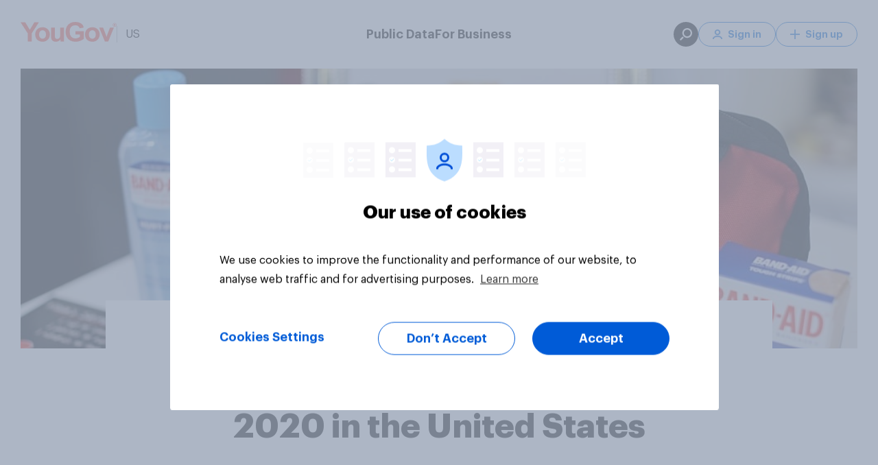

--- FILE ---
content_type: text/html; charset=utf-8
request_url: https://today.yougov.com/consumer/articles/33063-best-brand-2020-rankings
body_size: 85688
content:
<!DOCTYPE html><html lang="en-us" data-beasties-container><head>
    <meta charset="utf-8">
    <title>YouGov Best Brand Rankings 2020 in the United States | YouGov</title><link rel="preconnect" href="https://dev.visualwebsiteoptimizer.com/"><link rel="dns-prefetch" href="https://dev.visualwebsiteoptimizer.com/"><link rel="preconnect" href="https://www.google-analytics.com/"><link rel="dns-prefetch" href="https://www.google-analytics.com/"><link rel="preconnect" href="https://www.googletagmanager.com/"><link rel="dns-prefetch" href="https://www.googletagmanager.com/"><link rel="preconnect" href="https://cdn-ukwest.onetrust.com/"><link rel="dns-prefetch" href="https://cdn-ukwest.onetrust.com/"><link rel="preconnect" href="https://d18lkz4dllo6v2.cloudfront.net/"><link rel="dns-prefetch" href="https://d18lkz4dllo6v2.cloudfront.net/"><link rel="preconnect" href="https://d3hjzzsa8cr26l.cloudfront.net/"><link rel="dns-prefetch" href="https://d3hjzzsa8cr26l.cloudfront.net/"><link rel="preconnect" href="https://d39be2hlyrutg8.cloudfront.net/"><link rel="dns-prefetch" href="https://d39be2hlyrutg8.cloudfront.net/"><link rel="preload" type="font/woff2" crossorigin href="https://d39be2hlyrutg8.cloudfront.net/f9fcce39/assets/fonts/graphik/Graphik-Regular.woff2" as="font">
    <meta name="referrer" content="no-referrer-when-downgrade">
    <meta name="viewport" content="width=device-width, initial-scale=1">
    <meta name="robots" content="noarchive">
    <link rel="shortcut icon" type="image/x-icon" href="https://d39be2hlyrutg8.cloudfront.net/static/favicon.ico">
  <link rel="stylesheet" href="https://d39be2hlyrutg8.cloudfront.net/f9fcce39/styles.css">
<script>
window.appConfig = {
    "accountWebsiteUrl": "https://account.yougov.com/us-en/account/",
    "attributorApiUrl": "https://api.yougov.com/platform/attributor/v1/attributions/",
    "attributorScriptUrl": "https://d1z3r0i09bwium.cloudfront.net/v1.0/attributor.js",
    "blueskyVerificationKey": "did:plc:ke6f766al4swdugyvmvyipuo",
    "bussinessLink": "https://business.yougov.com",
    "clientPublicContentApiUrl": "https://api-test.yougov.com/public-content",
    "cmsApiPrefix": "",
    "cmsConfApiUrl": "https://api-test.yougov.com/cms-conf",
    "cmsEditorialApiUrl": "https://api-test.yougov.com/cms-editorial",
    "cmsRegion": "US",
    "contentLanguageCode": "en-us",
    "dreamDataOmitPath": "/politics/",
    "electionsMetaFileUrl": "https://d2qblwfsxsgzx.cloudfront.net",
    "electionsMetaVersion": "prod_version_meta",
    "electionsOneSignalAppId": "8c32c9e3-64bc-4458-a7f3-cbe1324b414e",
    "featureFlags": {
        "allowCategoryFilter": true,
        "allowEntityPage": false,
        "appType": 2,
        "articleRedirectsEnabled": true,
        "auElectionsEnabled": false,
        "caElectionsEnabled": true,
        "deElectionsEnabled": false,
        "dreamdataEnabled": true,
        "enableVotingIntentionDataFetching": false,
        "entityChatEnabled": true,
        "generalElectionsEnabled": false,
        "ratingTrackerEnabled": true,
        "usElectionTableDownloadEnabled": true,
        "usElectionsEnabled": true
    },
    "globalCmsApiPrefix": "https://api-test.yougov.com/cms-business",
    "googleTagManagerId": "GTM-N8N27LK",
    "inconvoAppCode": "yougov-us",
    "inconvoCountryCode": "us",
    "inconvoDailyChat": "daily-chat-usa",
    "languageCode": "en",
    "marketo": {
        "formId": 1006,
        "munchkinId": "464-VHH-988"
    },
    "oneTrustId": "a4073cbc-6baa-4cf9-924c-45e9c200cd23",
    "publicApiPrefix": "/_pubapis/v5",
    "publicApiRegion": "us",
    "publicDataApiUrl": "https://api-test.yougov.com/public-data",
    "recaptchaMarketoSiteKey": "6LeOlI8UAAAAACjYQXxbo6aTPzSf52D6ZpUku2Zm",
    "singUpUrl": "https://account.yougov.com/us-en/join/main/",
    "siteId": 54,
    "sitemapApiUrl": "https://ygo-sitemaps-us-prod-web--online.k8s-sv2.yougov.net",
    "trustpilotBusinessId": "4a89bf070000640005048717",
    "trustpilotTemplateId": "53aa8807dec7e10d38f59f32",
    "usElectionApiUrl": "https://d2qblwfsxsgzx.cloudfront.net",
    "usElectionAuthUrl": "https://elections-data-uploader-prod-web--data-publication.k8s-emea.yougov.net/auth/login",
    "usElectionsMetaFileUrl": "https://d2qblwfsxsgzx.cloudfront.net",
    "usElectionsMetaVersion": "prod_version_meta",
    "usElectionsResourceName": "us_election_2024",
    "websiteDomain": "today.yougov.com"
};
</script>
    <style ng-app-id="yg-app">main[_ngcontent-yg-app-c3086243853]{display:flex;flex-direction:column;min-height:calc(100vh - 100px)}.app-container[_ngcontent-yg-app-c3086243853]{width:100%}yg-header[_ngcontent-yg-app-c3086243853]{position:relative;top:0;z-index:130;display:block}yg-header[_ngcontent-yg-app-c3086243853]:not(.homepage){position:sticky}</style><style ng-app-id="yg-app">



@keyframes _ngcontent-yg-app-c4294509511_loading{to{transform:translate(350%)}}@keyframes _ngcontent-yg-app-c4294509511_COLOR_BAR{0%{width:0}to{width:100%}}.menu[_ngcontent-yg-app-c4294509511]{position:absolute;top:0;left:0;z-index:140;display:flex;flex-direction:column;align-items:center;width:100%}@media (max-width: 1099px){.menu[_ngcontent-yg-app-c4294509511]{height:84px;padding:22px 20px 14px}}@media (min-width: 1100px){.menu[_ngcontent-yg-app-c4294509511]{padding:32px 20px}}.menu[_ngcontent-yg-app-c4294509511]:before{content:"";position:absolute;top:0;left:0;z-index:-1;width:100%;height:100%;transition:background-color .35s ease-in-out}.menu.white-background[_ngcontent-yg-app-c4294509511]{position:relative;background-color:#fff}.menu.white-background[_ngcontent-yg-app-c4294509511]   .content[_ngcontent-yg-app-c4294509511]   .left[_ngcontent-yg-app-c4294509511]   .button[_ngcontent-yg-app-c4294509511]{border-left-color:#00000040;color:#000}.menu.white-background[_ngcontent-yg-app-c4294509511]   .content[_ngcontent-yg-app-c4294509511]   .left[_ngcontent-yg-app-c4294509511]   .logo[_ngcontent-yg-app-c4294509511]{filter:none}.menu.white-background[_ngcontent-yg-app-c4294509511]   .content[_ngcontent-yg-app-c4294509511]   .main[_ngcontent-yg-app-c4294509511]   .button[_ngcontent-yg-app-c4294509511]{color:#000}.menu.white-background[_ngcontent-yg-app-c4294509511]   .content[_ngcontent-yg-app-c4294509511]   .right[_ngcontent-yg-app-c4294509511]   .button[_ngcontent-yg-app-c4294509511]{border-color:#006bdb;color:#006bdb}.menu.white-background[_ngcontent-yg-app-c4294509511]   .content[_ngcontent-yg-app-c4294509511]   .right[_ngcontent-yg-app-c4294509511]   .button[_ngcontent-yg-app-c4294509511]:hover{background-color:#006bdb;color:#fff}.menu.mobile-menu-open[_ngcontent-yg-app-c4294509511]:before{background-color:#fff}.menu.mobile-menu-open[_ngcontent-yg-app-c4294509511]   .content[_ngcontent-yg-app-c4294509511]   .left[_ngcontent-yg-app-c4294509511]   .logo[_ngcontent-yg-app-c4294509511]{filter:none}.menu.mobile-menu-open[_ngcontent-yg-app-c4294509511]   .content[_ngcontent-yg-app-c4294509511]   .mobile-content[_ngcontent-yg-app-c4294509511]{pointer-events:all}.menu.mobile-menu-open[_ngcontent-yg-app-c4294509511]   .content[_ngcontent-yg-app-c4294509511]   .mobile-content[_ngcontent-yg-app-c4294509511]:after{content:"";position:absolute;top:0;right:20px;left:20px;height:1px;background-color:#dde1e7}.menu[_ngcontent-yg-app-c4294509511]   .content[_ngcontent-yg-app-c4294509511]{display:flex;align-items:center;justify-content:space-between;width:100%;max-width:1220px}.menu[_ngcontent-yg-app-c4294509511]   .content[_ngcontent-yg-app-c4294509511]   .left[_ngcontent-yg-app-c4294509511]{position:relative;display:flex;gap:12px;align-items:center;color:#fff}@media (max-width: 1099px){.menu[_ngcontent-yg-app-c4294509511]   .content[_ngcontent-yg-app-c4294509511]   .left[_ngcontent-yg-app-c4294509511]   .site-picker[_ngcontent-yg-app-c4294509511]{display:none}}.menu[_ngcontent-yg-app-c4294509511]   .content[_ngcontent-yg-app-c4294509511]   .left[_ngcontent-yg-app-c4294509511]   .logo[_ngcontent-yg-app-c4294509511]{filter:brightness(0) invert(1)}.menu[_ngcontent-yg-app-c4294509511]   .content[_ngcontent-yg-app-c4294509511]   .left[_ngcontent-yg-app-c4294509511]   .logo[_ngcontent-yg-app-c4294509511]   .logo-image[_ngcontent-yg-app-c4294509511]{pointer-events:none}.menu[_ngcontent-yg-app-c4294509511]   .content[_ngcontent-yg-app-c4294509511]   .left[_ngcontent-yg-app-c4294509511]   .button[_ngcontent-yg-app-c4294509511]{padding-left:12px;border-left:1px solid rgba(255,255,255,.25);border-radius:0;font-weight:400;cursor:default}.menu[_ngcontent-yg-app-c4294509511]   .content[_ngcontent-yg-app-c4294509511]   .left[_ngcontent-yg-app-c4294509511]   .skip-link[_ngcontent-yg-app-c4294509511]{position:absolute;top:auto;left:-10000px;overflow:hidden;width:1px;height:1px}.menu[_ngcontent-yg-app-c4294509511]   .content[_ngcontent-yg-app-c4294509511]   .left[_ngcontent-yg-app-c4294509511]   .skip-link[_ngcontent-yg-app-c4294509511]:focus{top:0;left:0;z-index:2;width:100%;height:auto;padding:8px;background-color:#fff;outline:2px solid #000000;color:#000;text-align:center}.menu[_ngcontent-yg-app-c4294509511]   .content[_ngcontent-yg-app-c4294509511]   .left[_ngcontent-yg-app-c4294509511]   .tooltip[_ngcontent-yg-app-c4294509511]{--link-font-weight: 500;--link-margin-bottom: 12px;display:block;width:590px;padding:64px 64px 52px;column-count:2;column-fill:balance;column-gap:32px}@media (max-width: 1099px){.menu[_ngcontent-yg-app-c4294509511]   .content[_ngcontent-yg-app-c4294509511]   .right[_ngcontent-yg-app-c4294509511]{display:none}}@media (min-width: 1100px){.menu[_ngcontent-yg-app-c4294509511]   .content[_ngcontent-yg-app-c4294509511]   .right[_ngcontent-yg-app-c4294509511]{display:flex;gap:12px;align-items:center;color:#fff}}.menu[_ngcontent-yg-app-c4294509511]   .content[_ngcontent-yg-app-c4294509511]   .right[_ngcontent-yg-app-c4294509511]   .button[_ngcontent-yg-app-c4294509511]{display:flex;align-items:center;justify-content:center;min-width:auto;height:36px;padding:0 20px;border:1px solid #fff;border-radius:18px;background-color:transparent;color:#fff;font-weight:600;font-size:14px;white-space:nowrap;transition:none}.menu[_ngcontent-yg-app-c4294509511]   .content[_ngcontent-yg-app-c4294509511]   .right[_ngcontent-yg-app-c4294509511]   .button[_ngcontent-yg-app-c4294509511]   .icon[_ngcontent-yg-app-c4294509511]{width:14px;height:14px;margin-right:8px;-webkit-mask-position:center;-webkit-mask-size:contain;-webkit-mask-repeat:no-repeat;background-color:currentColor}.menu[_ngcontent-yg-app-c4294509511]   .content[_ngcontent-yg-app-c4294509511]   .right[_ngcontent-yg-app-c4294509511]   .button[_ngcontent-yg-app-c4294509511]:hover{background-color:#fff;color:#006bdb}.menu[_ngcontent-yg-app-c4294509511]   .content[_ngcontent-yg-app-c4294509511]   .right[_ngcontent-yg-app-c4294509511]   .tooltip[_ngcontent-yg-app-c4294509511]{width:350px;padding:48px 56px}.menu[_ngcontent-yg-app-c4294509511]   .content[_ngcontent-yg-app-c4294509511]   .right[_ngcontent-yg-app-c4294509511]   .search-button[_ngcontent-yg-app-c4294509511]{display:flex;align-items:center;justify-content:center;width:36px;height:36px;padding:0;border:none;background-color:#fff;visibility:hidden}.menu[_ngcontent-yg-app-c4294509511]   .content[_ngcontent-yg-app-c4294509511]   .right[_ngcontent-yg-app-c4294509511]   .search-button[_ngcontent-yg-app-c4294509511]   svg[_ngcontent-yg-app-c4294509511]   path[_ngcontent-yg-app-c4294509511]{fill:#006bdb}.menu[_ngcontent-yg-app-c4294509511]   .content[_ngcontent-yg-app-c4294509511]   .right[_ngcontent-yg-app-c4294509511]   .search-button.dark[_ngcontent-yg-app-c4294509511]{background-color:#000}.menu[_ngcontent-yg-app-c4294509511]   .content[_ngcontent-yg-app-c4294509511]   .right[_ngcontent-yg-app-c4294509511]   .search-button.dark[_ngcontent-yg-app-c4294509511]   svg[_ngcontent-yg-app-c4294509511]   path[_ngcontent-yg-app-c4294509511]{fill:#fff}.menu[_ngcontent-yg-app-c4294509511]   .content[_ngcontent-yg-app-c4294509511]   .right[_ngcontent-yg-app-c4294509511]   .search-button.visible[_ngcontent-yg-app-c4294509511]{visibility:visible}@media (max-width: 1099px){.menu[_ngcontent-yg-app-c4294509511]   .content[_ngcontent-yg-app-c4294509511]   .main[_ngcontent-yg-app-c4294509511]{display:none}}@media (min-width: 1100px){.menu[_ngcontent-yg-app-c4294509511]   .content[_ngcontent-yg-app-c4294509511]   .main[_ngcontent-yg-app-c4294509511]{position:absolute;left:50%;display:flex;gap:48px;transform:translate(-50%)}}.menu[_ngcontent-yg-app-c4294509511]   .content[_ngcontent-yg-app-c4294509511]   .main[_ngcontent-yg-app-c4294509511]   .button[_ngcontent-yg-app-c4294509511]{font-weight:600;font-size:18px;cursor:default}.menu[_ngcontent-yg-app-c4294509511]   .content[_ngcontent-yg-app-c4294509511]   .main[_ngcontent-yg-app-c4294509511]   .tooltip[_ngcontent-yg-app-c4294509511]{width:min(100vw - 40px,1220px);padding:60px 64px 48px}@media (min-width: 1100px){.menu[_ngcontent-yg-app-c4294509511]   .content[_ngcontent-yg-app-c4294509511]   .mobile-button[_ngcontent-yg-app-c4294509511]{display:none}}.menu[_ngcontent-yg-app-c4294509511]   .content[_ngcontent-yg-app-c4294509511]   .mobile-content[_ngcontent-yg-app-c4294509511]{position:absolute;top:84px;left:0;width:100%;height:calc(100vh - 84px);background:#fff;opacity:0;pointer-events:none;transition:opacity .35s ease-in-out}@media (min-width: 1100px){.menu[_ngcontent-yg-app-c4294509511]   .content[_ngcontent-yg-app-c4294509511]   .mobile-content[_ngcontent-yg-app-c4294509511]{display:none}}.menu[_ngcontent-yg-app-c4294509511]   .content[_ngcontent-yg-app-c4294509511]   .mobile-content.open[_ngcontent-yg-app-c4294509511]{opacity:1}</style><style ng-app-id="yg-app">



@keyframes _ngcontent-yg-app-c3975424535_loading{to{transform:translate(350%)}}@keyframes _ngcontent-yg-app-c3975424535_COLOR_BAR{0%{width:0}to{width:100%}}.site-footer[_ngcontent-yg-app-c3975424535]{display:flex;flex-direction:column;padding:56px 0 48px;border-radius:2px;background-color:#fff;font-size:14px}.site-footer[_ngcontent-yg-app-c3975424535] > *[_ngcontent-yg-app-c3975424535]{width:1220px;margin:0 auto;padding:0 8px}@media (min-width: 960px) and (max-width: 1279.95px){.site-footer[_ngcontent-yg-app-c3975424535] > *[_ngcontent-yg-app-c3975424535]{width:930px}}@media (max-width: 599.95px),(min-width: 600px) and (max-width: 839.95px),(min-width: 840px) and (max-width: 959.95px){.site-footer[_ngcontent-yg-app-c3975424535] > *[_ngcontent-yg-app-c3975424535]{width:100%;padding:0 16px}}.site-footer[_ngcontent-yg-app-c3975424535]   .header[_ngcontent-yg-app-c3975424535]{display:flex}@media (max-width: 599.95px),(min-width: 600px) and (max-width: 839.95px),(min-width: 840px) and (max-width: 959.95px){.site-footer[_ngcontent-yg-app-c3975424535]   .header[_ngcontent-yg-app-c3975424535]{overflow:hidden;margin-bottom:24px}}@media (max-width: 599.95px){.site-footer[_ngcontent-yg-app-c3975424535]   .header[_ngcontent-yg-app-c3975424535]   img[_ngcontent-yg-app-c3975424535]{position:relative}}.site-footer[_ngcontent-yg-app-c3975424535]   .header[_ngcontent-yg-app-c3975424535]   img[_ngcontent-yg-app-c3975424535]{object-fit:contain}.site-footer[_ngcontent-yg-app-c3975424535]   .main-container[_ngcontent-yg-app-c3975424535]{display:flex;flex-direction:row;justify-content:space-between;line-height:2}@media (max-width: 599.95px),(min-width: 600px) and (max-width: 839.95px),(min-width: 840px) and (max-width: 959.95px){.site-footer[_ngcontent-yg-app-c3975424535]   .main-container[_ngcontent-yg-app-c3975424535]{flex-direction:column}}.site-footer[_ngcontent-yg-app-c3975424535]   .main-container[_ngcontent-yg-app-c3975424535]   a[_ngcontent-yg-app-c3975424535]{position:relative;transition:color ease .25s;color:#616e90;text-decoration:none}.site-footer[_ngcontent-yg-app-c3975424535]   .main-container[_ngcontent-yg-app-c3975424535]   a[_ngcontent-yg-app-c3975424535]:after{content:"";position:absolute;bottom:-6px;left:0;width:100%;height:1px;background:transparent;transition:background ease .25s,bottom ease .25s}.site-footer[_ngcontent-yg-app-c3975424535]   .main-container[_ngcontent-yg-app-c3975424535]   a[_ngcontent-yg-app-c3975424535]:hover:after{bottom:-4px;background:#616e90}.site-footer[_ngcontent-yg-app-c3975424535]   .main-container[_ngcontent-yg-app-c3975424535]   a.active[_ngcontent-yg-app-c3975424535]:after{bottom:-4px;background:#616e90}.site-footer[_ngcontent-yg-app-c3975424535]   .main-container[_ngcontent-yg-app-c3975424535]   a.active[_ngcontent-yg-app-c3975424535]:hover:after{background:#616e90}@media (max-width: 599.95px),(min-width: 600px) and (max-width: 839.95px),(min-width: 840px) and (max-width: 959.95px){.site-footer[_ngcontent-yg-app-c3975424535]   .main-container[_ngcontent-yg-app-c3975424535]   .company[_ngcontent-yg-app-c3975424535]{margin-bottom:16px;border-top:solid 1px #dde1e7}}.site-footer[_ngcontent-yg-app-c3975424535]   .main-container[_ngcontent-yg-app-c3975424535]   .company[_ngcontent-yg-app-c3975424535]   .menu[_ngcontent-yg-app-c3975424535]   li[_ngcontent-yg-app-c3975424535]{width:135px}@media (max-width: 599.95px),(min-width: 600px) and (max-width: 839.95px),(min-width: 840px) and (max-width: 959.95px){.site-footer[_ngcontent-yg-app-c3975424535]   .main-container[_ngcontent-yg-app-c3975424535]   .company[_ngcontent-yg-app-c3975424535]   .menu[_ngcontent-yg-app-c3975424535]   li[_ngcontent-yg-app-c3975424535]{width:100%}}@media (max-width: 599.95px),(min-width: 600px) and (max-width: 839.95px),(min-width: 840px) and (max-width: 959.95px){.site-footer[_ngcontent-yg-app-c3975424535]   .main-container[_ngcontent-yg-app-c3975424535]   .company[_ngcontent-yg-app-c3975424535]   .column-title[_ngcontent-yg-app-c3975424535]:before{background:url(https://d39be2hlyrutg8.cloudfront.net/f9fcce39/assets/images/svg/footer-icon-info-mobile.svg) no-repeat}}@media (max-width: 599.95px),(min-width: 600px) and (max-width: 839.95px),(min-width: 840px) and (max-width: 959.95px){.site-footer[_ngcontent-yg-app-c3975424535]   .main-container[_ngcontent-yg-app-c3975424535]   .global-sites[_ngcontent-yg-app-c3975424535]{border-top:solid 1px #dde1e7}}@media (max-width: 599.95px),(min-width: 600px) and (max-width: 839.95px),(min-width: 840px) and (max-width: 959.95px){.site-footer[_ngcontent-yg-app-c3975424535]   .main-container[_ngcontent-yg-app-c3975424535]   .global-sites[_ngcontent-yg-app-c3975424535]   .column-title[_ngcontent-yg-app-c3975424535]:before{background:url(https://d39be2hlyrutg8.cloudfront.net/f9fcce39/assets/images/svg/footer-icon-world-mobile.svg) no-repeat}}.site-footer[_ngcontent-yg-app-c3975424535]   .main-container[_ngcontent-yg-app-c3975424535]   .column-title[_ngcontent-yg-app-c3975424535]{margin:0 0 28px;color:#33415c;font-weight:600;font-size:14px;line-height:46px;text-transform:uppercase}@media (max-width: 599.95px),(min-width: 600px) and (max-width: 839.95px),(min-width: 840px) and (max-width: 959.95px){.site-footer[_ngcontent-yg-app-c3975424535]   .main-container[_ngcontent-yg-app-c3975424535]   .column-title[_ngcontent-yg-app-c3975424535]{display:flex;align-items:center;margin-top:15px;margin-bottom:0;font-size:18px;line-height:1.5;text-transform:none}}@media (max-width: 599.95px),(min-width: 600px) and (max-width: 839.95px),(min-width: 840px) and (max-width: 959.95px){.site-footer[_ngcontent-yg-app-c3975424535]   .main-container[_ngcontent-yg-app-c3975424535]   .column-title.mobile-hide[_ngcontent-yg-app-c3975424535]{display:none}}.site-footer[_ngcontent-yg-app-c3975424535]   .main-container[_ngcontent-yg-app-c3975424535]   .column-title[_ngcontent-yg-app-c3975424535]:before, .site-footer[_ngcontent-yg-app-c3975424535]   .main-container[_ngcontent-yg-app-c3975424535]   .column-title[_ngcontent-yg-app-c3975424535]:after{content:"";display:flex;flex-direction:row;background-size:contain}@media (max-width: 599.95px),(min-width: 600px) and (max-width: 839.95px),(min-width: 840px) and (max-width: 959.95px){.site-footer[_ngcontent-yg-app-c3975424535]   .main-container[_ngcontent-yg-app-c3975424535]   .column-title[_ngcontent-yg-app-c3975424535]:before{width:18px;height:18px;margin-right:12px}}@media (max-width: 599.95px),(min-width: 600px) and (max-width: 839.95px),(min-width: 840px) and (max-width: 959.95px){.site-footer[_ngcontent-yg-app-c3975424535]   .main-container[_ngcontent-yg-app-c3975424535]   .column-title[_ngcontent-yg-app-c3975424535]:after{width:18px;height:11px;margin-left:auto;background:url(https://d39be2hlyrutg8.cloudfront.net/f9fcce39/assets/images/svg/icon-chevron-down.svg) no-repeat}}.site-footer[_ngcontent-yg-app-c3975424535]   .main-container[_ngcontent-yg-app-c3975424535]   .menu[_ngcontent-yg-app-c3975424535]{display:flex;flex-flow:column;margin:-5px 0 0;padding:0;list-style:none;line-height:26px}@media (min-width: 960px) and (max-width: 1279.95px){.site-footer[_ngcontent-yg-app-c3975424535]   .main-container[_ngcontent-yg-app-c3975424535]   .menu[_ngcontent-yg-app-c3975424535]{max-height:none}}@media (max-width: 599.95px),(min-width: 600px) and (max-width: 839.95px),(min-width: 840px) and (max-width: 959.95px){.site-footer[_ngcontent-yg-app-c3975424535]   .main-container[_ngcontent-yg-app-c3975424535]   .menu[_ngcontent-yg-app-c3975424535]{max-height:none;margin:0;font-size:16px}}.site-footer[_ngcontent-yg-app-c3975424535]   .main-container[_ngcontent-yg-app-c3975424535]   .menu[_ngcontent-yg-app-c3975424535]   li[_ngcontent-yg-app-c3975424535]{width:120px}@media (max-width: 599.95px),(min-width: 600px) and (max-width: 839.95px),(min-width: 840px) and (max-width: 959.95px){.site-footer[_ngcontent-yg-app-c3975424535]   .main-container[_ngcontent-yg-app-c3975424535]   .menu[_ngcontent-yg-app-c3975424535]   li[_ngcontent-yg-app-c3975424535]{width:100%}}.site-footer[_ngcontent-yg-app-c3975424535]   .main-container[_ngcontent-yg-app-c3975424535]   .menu.multi-column[_ngcontent-yg-app-c3975424535]{display:block;column-count:2;column-gap:74px}@media (min-width: 960px) and (max-width: 1279.95px){.site-footer[_ngcontent-yg-app-c3975424535]   .main-container[_ngcontent-yg-app-c3975424535]   .menu.multi-column[_ngcontent-yg-app-c3975424535]{column-count:2}}@media (max-width: 599.95px),(min-width: 600px) and (max-width: 839.95px),(min-width: 840px) and (max-width: 959.95px){.site-footer[_ngcontent-yg-app-c3975424535]   .main-container[_ngcontent-yg-app-c3975424535]   .menu.multi-column[_ngcontent-yg-app-c3975424535]{column-count:1;column-gap:0}}.site-footer[_ngcontent-yg-app-c3975424535]   .main-container[_ngcontent-yg-app-c3975424535]   details[open][_ngcontent-yg-app-c3975424535]   summary[_ngcontent-yg-app-c3975424535] ~ *[_ngcontent-yg-app-c3975424535]{height:auto;margin-top:15px}.site-footer[_ngcontent-yg-app-c3975424535]   .main-container[_ngcontent-yg-app-c3975424535]   details[_ngcontent-yg-app-c3975424535]   summary[_ngcontent-yg-app-c3975424535]{display:block}.site-footer[_ngcontent-yg-app-c3975424535]   .main-container[_ngcontent-yg-app-c3975424535]   details[_ngcontent-yg-app-c3975424535]   summary[_ngcontent-yg-app-c3975424535]::-webkit-details-marker{display:none}.site-footer[_ngcontent-yg-app-c3975424535]   .main-container[_ngcontent-yg-app-c3975424535]   details[_ngcontent-yg-app-c3975424535]   summary[_ngcontent-yg-app-c3975424535]:hover{cursor:pointer}.site-footer[_ngcontent-yg-app-c3975424535]   .separator[_ngcontent-yg-app-c3975424535]{height:1px;margin:28px auto 32px;border:none;background-color:#dde1e7;opacity:.5}@media (max-width: 599.95px),(min-width: 600px) and (max-width: 839.95px),(min-width: 840px) and (max-width: 959.95px){.site-footer[_ngcontent-yg-app-c3975424535]   .separator[_ngcontent-yg-app-c3975424535]{margin:15px auto;opacity:1}}.site-footer[_ngcontent-yg-app-c3975424535]   .footer[_ngcontent-yg-app-c3975424535]{display:flex;flex-direction:row;justify-content:space-between;color:#616e90;font-size:14px;line-height:2}@media (max-width: 599.95px),(min-width: 600px) and (max-width: 839.95px),(min-width: 840px) and (max-width: 959.95px){.site-footer[_ngcontent-yg-app-c3975424535]   .footer[_ngcontent-yg-app-c3975424535]{flex-direction:column;font-size:16px}}.site-footer[_ngcontent-yg-app-c3975424535]   .footer[_ngcontent-yg-app-c3975424535]   .copyright[_ngcontent-yg-app-c3975424535]{margin:0;text-transform:capitalize}@media (max-width: 599.95px),(min-width: 600px) and (max-width: 839.95px),(min-width: 840px) and (max-width: 959.95px){.site-footer[_ngcontent-yg-app-c3975424535]   .footer[_ngcontent-yg-app-c3975424535]   .copyright[_ngcontent-yg-app-c3975424535]{order:2;padding-top:20px;border-top:solid 1px #dde1e7;color:#616e90;font-size:14px;line-height:26px}}.site-footer[_ngcontent-yg-app-c3975424535]   .footer[_ngcontent-yg-app-c3975424535]   .menu[_ngcontent-yg-app-c3975424535]{display:flex;flex-direction:row;margin:0;list-style:none}@media (max-width: 599.95px),(min-width: 600px) and (max-width: 839.95px),(min-width: 840px) and (max-width: 959.95px){.site-footer[_ngcontent-yg-app-c3975424535]   .footer[_ngcontent-yg-app-c3975424535]   .menu[_ngcontent-yg-app-c3975424535]{flex-direction:column;order:1;margin:12px 0;padding:0}}@media (max-width: 599.95px),(min-width: 600px) and (max-width: 839.95px),(min-width: 840px) and (max-width: 959.95px){.site-footer[_ngcontent-yg-app-c3975424535]   .footer[_ngcontent-yg-app-c3975424535]   .menu[_ngcontent-yg-app-c3975424535]   .item[_ngcontent-yg-app-c3975424535]{line-height:1.75}}.site-footer[_ngcontent-yg-app-c3975424535]   .footer[_ngcontent-yg-app-c3975424535]   .menu[_ngcontent-yg-app-c3975424535]   .item[_ngcontent-yg-app-c3975424535] > a[_ngcontent-yg-app-c3975424535]{line-height:1.75}.site-footer[_ngcontent-yg-app-c3975424535]   .footer[_ngcontent-yg-app-c3975424535]   .menu[_ngcontent-yg-app-c3975424535]   .item[_ngcontent-yg-app-c3975424535]:not(:last-child) > a[_ngcontent-yg-app-c3975424535]{padding:0 14px;border-right:1px solid #616e90}@media (max-width: 599.95px),(min-width: 600px) and (max-width: 839.95px),(min-width: 840px) and (max-width: 959.95px){.site-footer[_ngcontent-yg-app-c3975424535]   .footer[_ngcontent-yg-app-c3975424535]   .menu[_ngcontent-yg-app-c3975424535]   .item[_ngcontent-yg-app-c3975424535]:not(:last-child) > a[_ngcontent-yg-app-c3975424535]{padding:0;border:none}}.site-footer[_ngcontent-yg-app-c3975424535]   .footer[_ngcontent-yg-app-c3975424535]   .menu[_ngcontent-yg-app-c3975424535]   .item[_ngcontent-yg-app-c3975424535]:last-child > a[_ngcontent-yg-app-c3975424535]{padding-left:14px}@media (max-width: 599.95px),(min-width: 600px) and (max-width: 839.95px),(min-width: 840px) and (max-width: 959.95px){.site-footer[_ngcontent-yg-app-c3975424535]   .footer[_ngcontent-yg-app-c3975424535]   .menu[_ngcontent-yg-app-c3975424535]   .item[_ngcontent-yg-app-c3975424535]:last-child > a[_ngcontent-yg-app-c3975424535]{padding:0}}.site-footer[_ngcontent-yg-app-c3975424535]   .footer[_ngcontent-yg-app-c3975424535]   .menu[_ngcontent-yg-app-c3975424535]   a[_ngcontent-yg-app-c3975424535]{color:#616e90;text-decoration:none}@media (max-width: 599.95px),(min-width: 600px) and (max-width: 839.95px),(min-width: 840px) and (max-width: 959.95px){.site-footer[_ngcontent-yg-app-c3975424535]   .footer[_ngcontent-yg-app-c3975424535]   .menu[_ngcontent-yg-app-c3975424535]   a[_ngcontent-yg-app-c3975424535]{font-weight:500;line-height:2}}.site-footer[_ngcontent-yg-app-c3975424535]   .footer[_ngcontent-yg-app-c3975424535]   .menu[_ngcontent-yg-app-c3975424535]   a[_ngcontent-yg-app-c3975424535]:hover{color:#ff412c}.site-footer[_ngcontent-yg-app-c3975424535]   .mobile-show[_ngcontent-yg-app-c3975424535]{display:none}@media (max-width: 599.95px),(min-width: 600px) and (max-width: 839.95px),(min-width: 840px) and (max-width: 959.95px){.site-footer[_ngcontent-yg-app-c3975424535]   .mobile-show[_ngcontent-yg-app-c3975424535]{display:block}}@media (max-width: 599.95px),(min-width: 600px) and (max-width: 839.95px),(min-width: 840px) and (max-width: 959.95px){.site-footer[_ngcontent-yg-app-c3975424535]   .mobile-hide[_ngcontent-yg-app-c3975424535]{display:none}}.site-footer[_ngcontent-yg-app-c3975424535]   .social-icons[_ngcontent-yg-app-c3975424535]{display:none}.site-footer[_ngcontent-yg-app-c3975424535]   .separator[_ngcontent-yg-app-c3975424535]{margin:32px 0;opacity:initial}@media (max-width: 599.95px),(min-width: 600px) and (max-width: 839.95px),(min-width: 840px) and (max-width: 959.95px){.site-footer[_ngcontent-yg-app-c3975424535]   .separator[_ngcontent-yg-app-c3975424535]{margin:15px 0}}.site-footer[_ngcontent-yg-app-c3975424535]   .separator[_ngcontent-yg-app-c3975424535]:nth-of-type(1){display:none}.site-footer[_ngcontent-yg-app-c3975424535]   .header[_ngcontent-yg-app-c3975424535]{align-items:center;margin-bottom:32px;padding:24px 0;border-top:1px solid #dde1e7;border-bottom:1px solid #dde1e7}@media (max-width: 599.95px),(min-width: 600px) and (max-width: 839.95px),(min-width: 840px) and (max-width: 959.95px){.site-footer[_ngcontent-yg-app-c3975424535]   .header[_ngcontent-yg-app-c3975424535]{margin-bottom:24px;padding:24px 0 0;border-bottom:none}}.site-footer[_ngcontent-yg-app-c3975424535]   .main-container[_ngcontent-yg-app-c3975424535]   .company[_ngcontent-yg-app-c3975424535]{min-width:208px}.site-footer[_ngcontent-yg-app-c3975424535]   .main-container[_ngcontent-yg-app-c3975424535]   .global-sites[_ngcontent-yg-app-c3975424535]{flex:2}.site-footer[_ngcontent-yg-app-c3975424535]   .main-container[_ngcontent-yg-app-c3975424535]   .social-icons[_ngcontent-yg-app-c3975424535]{display:flex;flex:3;justify-content:end}.site-footer[_ngcontent-yg-app-c3975424535]   .main-container[_ngcontent-yg-app-c3975424535]   .column-title[_ngcontent-yg-app-c3975424535]{margin:0 0 22px;font-weight:700;line-height:1.71}@media (max-width: 599.95px),(min-width: 600px) and (max-width: 839.95px),(min-width: 840px) and (max-width: 959.95px){.site-footer[_ngcontent-yg-app-c3975424535]   .main-container[_ngcontent-yg-app-c3975424535]   .column-title[_ngcontent-yg-app-c3975424535]{margin-top:15px;margin-bottom:0;line-height:1.5}}@media (max-width: 599.95px),(min-width: 600px) and (max-width: 839.95px),(min-width: 840px) and (max-width: 959.95px){.site-footer[_ngcontent-yg-app-c3975424535]   .main-container[_ngcontent-yg-app-c3975424535]   .mobile-hide[_ngcontent-yg-app-c3975424535]{display:none}}.site-footer.grey-background[_ngcontent-yg-app-c3975424535]{background-color:#f4f5f6}</style><script src="https://cdn-ukwest.onetrust.com/consent/a4073cbc-6baa-4cf9-924c-45e9c200cd23/OtAutoBlock.js" type="text/javascript"></script><script src="https://cdn-ukwest.onetrust.com/scripttemplates/otSDKStub.js" type="text/javascript" charset="UTF-8" data-document-language="true" data-domain-script="a4073cbc-6baa-4cf9-924c-45e9c200cd23"></script><script type="text/javascript">
function OptanonWrapper() {
  const refreshButtonsSelectors =
    OneTrust.GetDomainData().ConsentModel.Name === 'opt-out'
      ? '#onetrust-reject-all-handler, .ot-pc-refuse-all-handler, .save-preference-btn-handler.onetrust-close-btn-handler'
      : '#onetrust-accept-btn-handler, #accept-recommended-btn-handler, .save-preference-btn-handler.onetrust-close-btn-handler';
  document.addEventListener('click', function(event) {
    if([...document.querySelectorAll(refreshButtonsSelectors)].includes(event.target)) {
      // Reload at next tick to give OneTrust enough time to update consent cookies.
      setTimeout(() => {
        location.reload();
      })
    }
  });

  const optOutConsentModel = OneTrust.GetDomainData().ConsentModel.Name === 'opt-out';
  const vwoAllowed = OptanonActiveGroups.includes('C0002');
  const vwoNeverLoaded = !localStorage.getItem('vwoLoaded');

  if(optOutConsentModel && vwoAllowed && vwoNeverLoaded) {
    localStorage.setItem('vwoLoaded', true);
    
window._vwo_code || (function() {
var account_id=553266,
version=2.1,
settings_tolerance=2000,
hide_element='body',
hide_element_style = 'opacity:0 !important;filter:alpha(opacity=0) !important;background:none !important',
/* DO NOT EDIT BELOW THIS LINE */
f=false,w=window,d=document,v=d.querySelector('#vwoCode'),cK='_vwo_'+account_id+'_settings',cc={};try{var c=JSON.parse(localStorage.getItem('_vwo_'+account_id+'_config'));cc=c&&typeof c==='object'?c:{}}catch(e){}var stT=cc.stT==='session'?w.sessionStorage:w.localStorage;code={use_existing_jquery:function(){return typeof use_existing_jquery!=='undefined'?use_existing_jquery:undefined},library_tolerance:function(){return typeof library_tolerance!=='undefined'?library_tolerance:undefined},settings_tolerance:function(){return cc.sT||settings_tolerance},hide_element_style:function(){return'{'+(cc.hES||hide_element_style)+'}'},hide_element:function(){if(performance.getEntriesByName('first-contentful-paint')[0]){return''}return typeof cc.hE==='string'?cc.hE:hide_element},getVersion:function(){return version},finish:function(e){if(!f){f=true;var t=d.getElementById('_vis_opt_path_hides');if(t)t.parentNode.removeChild(t);if(e)(new Image).src='https://dev.visualwebsiteoptimizer.com/ee.gif?a='+account_id+e}},finished:function(){return f},addScript:function(e){var t=d.createElement('script');t.type='text/javascript';if(e.src){t.src=e.src}else{t.text=e.text}d.getElementsByTagName('head')[0].appendChild(t)},load:function(e,t){var i=this.getSettings(),n=d.createElement('script'),r=this;t=t||{};if(i){n.textContent=i;d.getElementsByTagName('head')[0].appendChild(n);if(!w.VWO||VWO.caE){stT.removeItem(cK);r.load(e)}}else{var o=new XMLHttpRequest;o.open('GET',e,true);o.withCredentials=!t.dSC;o.responseType=t.responseType||'text';o.onload=function(){if(t.onloadCb){return t.onloadCb(o,e)}if(o.status===200){_vwo_code.addScript({text:o.responseText})}else{_vwo_code.finish('&e=loading_failure:'+e)}};o.onerror=function(){if(t.onerrorCb){return t.onerrorCb(e)}_vwo_code.finish('&e=loading_failure:'+e)};o.send()}},getSettings:function(){try{var e=stT.getItem(cK);if(!e){return}e=JSON.parse(e);if(Date.now()>e.e){stT.removeItem(cK);return}return e.s}catch(e){return}},init:function(){if(d.URL.indexOf('__vwo_disable__')>-1)return;var e=this.settings_tolerance();w._vwo_settings_timer=setTimeout(function(){_vwo_code.finish();stT.removeItem(cK)},e);var t;if(this.hide_element()!=='body'){t=d.createElement('style');var i=this.hide_element(),n=i?i+this.hide_element_style():'',r=d.getElementsByTagName('head')[0];t.setAttribute('id','_vis_opt_path_hides');v&&t.setAttribute('nonce',v.nonce);t.setAttribute('type','text/css');if(t.styleSheet)t.styleSheet.cssText=n;else t.appendChild(d.createTextNode(n));r.appendChild(t)}else{t=d.getElementsByTagName('head')[0];var n=d.createElement('div');n.style.cssText='z-index: 2147483647 !important;position: fixed !important;left: 0 !important;top: 0 !important;width: 100% !important;height: 100% !important;background: white !important;';n.setAttribute('id','_vis_opt_path_hides');n.classList.add('_vis_hide_layer');t.parentNode.insertBefore(n,t.nextSibling)}var o='https://dev.visualwebsiteoptimizer.com/j.php?a='+account_id+'&u='+encodeURIComponent(d.URL)+'&vn='+version;if(w.location.search.indexOf('_vwo_xhr')!==-1){this.addScript({src:o})}else{this.load(o+'&x=true')}}};w._vwo_code=code;code.init();})();

  }
}
        </script><script type="text/plain" class="optanon-category-C0003">
!function(){window.analytics||(window.analytics=[]),window.analytics.methods=["identify","track","trackLink","trackForm","trackClick","trackSubmit","page","pageview","ab","alias","ready","group","on","once","off"],window.analytics.factory=function(a){return function(){var t=Array.prototype.slice.call(arguments);return t.unshift(a),window.analytics.push(t),window.analytics}};for(var a=0;a<window.analytics.methods.length;a++){var t=window.analytics.methods[a];window.analytics[t]=window.analytics.factory(t)}analytics.load=function(a){if(!document.getElementById("dreamdata-analytics")){window.__DD_TEMP_ANALYTICS__=window.analytics;var t=document.createElement("script");t.async=!0,t.id="dreamdata-analytics",t.type="text/javascript",t.src="https://cdn.dreamdata.cloud/scripts/analytics/v1/dreamdata.min.js",t.addEventListener("load",function(t){if(analytics&&analytics.initialize)for(analytics.initialize({"Dreamdata.io":{apiKey:a}});window.__DD_TEMP_ANALYTICS__.length>0;){var i=window.__DD_TEMP_ANALYTICS__.shift(),n=i.shift();analytics[n]&&analytics[n].apply(analytics,i)}},!1);var i=document.getElementsByTagName("script")[0];i.parentNode.insertBefore(t,i)}},analytics.load("625919bf-3db3-4d95-acb5-b610aa1ba856"),analytics.page()}();
</script><script type="text/javascript">window.NREUM||(NREUM={});NREUM.info = {"agent":"","beacon":"bam.nr-data.net","errorBeacon":"bam.nr-data.net","licenseKey":"28418fab15","applicationID":"54213931","applicationTime":1.539074,"transactionName":"YVFaZEdTWkZRBhBYC1gbdl9HX1VZWR8BVTFEXRca","queueTime":0,"ttGuid":"1d51196e45a14df3","agentToken":null}; (window.NREUM||(NREUM={})).init={privacy:{cookies_enabled:true},ajax:{deny_list:["bam-cell.nr-data.net"]},feature_flags:["soft_nav"],distributed_tracing:{enabled:true}};(window.NREUM||(NREUM={})).loader_config={agentID:"594291324",accountID:"370703",trustKey:"370703",xpid:"VwEHVlZQGwYEVlBRDgIG",licenseKey:"28418fab15",applicationID:"54213931",browserID:"594291324"};;/*! For license information please see nr-loader-spa-1.308.0.min.js.LICENSE.txt */
(()=>{var e,t,r={384:(e,t,r)=>{"use strict";r.d(t,{NT:()=>a,US:()=>u,Zm:()=>o,bQ:()=>d,dV:()=>c,pV:()=>l});var n=r(6154),i=r(1863),s=r(1910);const a={beacon:"bam.nr-data.net",errorBeacon:"bam.nr-data.net"};function o(){return n.gm.NREUM||(n.gm.NREUM={}),void 0===n.gm.newrelic&&(n.gm.newrelic=n.gm.NREUM),n.gm.NREUM}function c(){let e=o();return e.o||(e.o={ST:n.gm.setTimeout,SI:n.gm.setImmediate||n.gm.setInterval,CT:n.gm.clearTimeout,XHR:n.gm.XMLHttpRequest,REQ:n.gm.Request,EV:n.gm.Event,PR:n.gm.Promise,MO:n.gm.MutationObserver,FETCH:n.gm.fetch,WS:n.gm.WebSocket},(0,s.i)(...Object.values(e.o))),e}function d(e,t){let r=o();r.initializedAgents??={},t.initializedAt={ms:(0,i.t)(),date:new Date},r.initializedAgents[e]=t}function u(e,t){o()[e]=t}function l(){return function(){let e=o();const t=e.info||{};e.info={beacon:a.beacon,errorBeacon:a.errorBeacon,...t}}(),function(){let e=o();const t=e.init||{};e.init={...t}}(),c(),function(){let e=o();const t=e.loader_config||{};e.loader_config={...t}}(),o()}},782:(e,t,r)=>{"use strict";r.d(t,{T:()=>n});const n=r(860).K7.pageViewTiming},860:(e,t,r)=>{"use strict";r.d(t,{$J:()=>u,K7:()=>c,P3:()=>d,XX:()=>i,Yy:()=>o,df:()=>s,qY:()=>n,v4:()=>a});const n="events",i="jserrors",s="browser/blobs",a="rum",o="browser/logs",c={ajax:"ajax",genericEvents:"generic_events",jserrors:i,logging:"logging",metrics:"metrics",pageAction:"page_action",pageViewEvent:"page_view_event",pageViewTiming:"page_view_timing",sessionReplay:"session_replay",sessionTrace:"session_trace",softNav:"soft_navigations",spa:"spa"},d={[c.pageViewEvent]:1,[c.pageViewTiming]:2,[c.metrics]:3,[c.jserrors]:4,[c.spa]:5,[c.ajax]:6,[c.sessionTrace]:7,[c.softNav]:8,[c.sessionReplay]:9,[c.logging]:10,[c.genericEvents]:11},u={[c.pageViewEvent]:a,[c.pageViewTiming]:n,[c.ajax]:n,[c.spa]:n,[c.softNav]:n,[c.metrics]:i,[c.jserrors]:i,[c.sessionTrace]:s,[c.sessionReplay]:s,[c.logging]:o,[c.genericEvents]:"ins"}},944:(e,t,r)=>{"use strict";r.d(t,{R:()=>i});var n=r(3241);function i(e,t){"function"==typeof console.debug&&(console.debug("New Relic Warning: https://github.com/newrelic/newrelic-browser-agent/blob/main/docs/warning-codes.md#".concat(e),t),(0,n.W)({agentIdentifier:null,drained:null,type:"data",name:"warn",feature:"warn",data:{code:e,secondary:t}}))}},993:(e,t,r)=>{"use strict";r.d(t,{A$:()=>s,ET:()=>a,TZ:()=>o,p_:()=>i});var n=r(860);const i={ERROR:"ERROR",WARN:"WARN",INFO:"INFO",DEBUG:"DEBUG",TRACE:"TRACE"},s={OFF:0,ERROR:1,WARN:2,INFO:3,DEBUG:4,TRACE:5},a="log",o=n.K7.logging},1541:(e,t,r)=>{"use strict";r.d(t,{U:()=>i,f:()=>n});const n={MFE:"MFE",BA:"BA"};function i(e,t){if(2!==t?.harvestEndpointVersion)return{};const r=t.agentRef.runtime.appMetadata.agents[0].entityGuid;return e?{"source.id":e.id,"source.name":e.name,"source.type":e.type,"parent.id":e.parent?.id||r,"parent.type":e.parent?.type||n.BA}:{"entity.guid":r,appId:t.agentRef.info.applicationID}}},1687:(e,t,r)=>{"use strict";r.d(t,{Ak:()=>d,Ze:()=>h,x3:()=>u});var n=r(3241),i=r(7836),s=r(3606),a=r(860),o=r(2646);const c={};function d(e,t){const r={staged:!1,priority:a.P3[t]||0};l(e),c[e].get(t)||c[e].set(t,r)}function u(e,t){e&&c[e]&&(c[e].get(t)&&c[e].delete(t),p(e,t,!1),c[e].size&&f(e))}function l(e){if(!e)throw new Error("agentIdentifier required");c[e]||(c[e]=new Map)}function h(e="",t="feature",r=!1){if(l(e),!e||!c[e].get(t)||r)return p(e,t);c[e].get(t).staged=!0,f(e)}function f(e){const t=Array.from(c[e]);t.every(([e,t])=>t.staged)&&(t.sort((e,t)=>e[1].priority-t[1].priority),t.forEach(([t])=>{c[e].delete(t),p(e,t)}))}function p(e,t,r=!0){const a=e?i.ee.get(e):i.ee,c=s.i.handlers;if(!a.aborted&&a.backlog&&c){if((0,n.W)({agentIdentifier:e,type:"lifecycle",name:"drain",feature:t}),r){const e=a.backlog[t],r=c[t];if(r){for(let t=0;e&&t<e.length;++t)g(e[t],r);Object.entries(r).forEach(([e,t])=>{Object.values(t||{}).forEach(t=>{t[0]?.on&&t[0]?.context()instanceof o.y&&t[0].on(e,t[1])})})}}a.isolatedBacklog||delete c[t],a.backlog[t]=null,a.emit("drain-"+t,[])}}function g(e,t){var r=e[1];Object.values(t[r]||{}).forEach(t=>{var r=e[0];if(t[0]===r){var n=t[1],i=e[3],s=e[2];n.apply(i,s)}})}},1738:(e,t,r)=>{"use strict";r.d(t,{U:()=>f,Y:()=>h});var n=r(3241),i=r(9908),s=r(1863),a=r(944),o=r(5701),c=r(3969),d=r(8362),u=r(860),l=r(4261);function h(e,t,r,s){const h=s||r;!h||h[e]&&h[e]!==d.d.prototype[e]||(h[e]=function(){(0,i.p)(c.xV,["API/"+e+"/called"],void 0,u.K7.metrics,r.ee),(0,n.W)({agentIdentifier:r.agentIdentifier,drained:!!o.B?.[r.agentIdentifier],type:"data",name:"api",feature:l.Pl+e,data:{}});try{return t.apply(this,arguments)}catch(e){(0,a.R)(23,e)}})}function f(e,t,r,n,a){const o=e.info;null===r?delete o.jsAttributes[t]:o.jsAttributes[t]=r,(a||null===r)&&(0,i.p)(l.Pl+n,[(0,s.t)(),t,r],void 0,"session",e.ee)}},1741:(e,t,r)=>{"use strict";r.d(t,{W:()=>s});var n=r(944),i=r(4261);class s{#e(e,...t){if(this[e]!==s.prototype[e])return this[e](...t);(0,n.R)(35,e)}addPageAction(e,t){return this.#e(i.hG,e,t)}register(e){return this.#e(i.eY,e)}recordCustomEvent(e,t){return this.#e(i.fF,e,t)}setPageViewName(e,t){return this.#e(i.Fw,e,t)}setCustomAttribute(e,t,r){return this.#e(i.cD,e,t,r)}noticeError(e,t){return this.#e(i.o5,e,t)}setUserId(e,t=!1){return this.#e(i.Dl,e,t)}setApplicationVersion(e){return this.#e(i.nb,e)}setErrorHandler(e){return this.#e(i.bt,e)}addRelease(e,t){return this.#e(i.k6,e,t)}log(e,t){return this.#e(i.$9,e,t)}start(){return this.#e(i.d3)}finished(e){return this.#e(i.BL,e)}recordReplay(){return this.#e(i.CH)}pauseReplay(){return this.#e(i.Tb)}addToTrace(e){return this.#e(i.U2,e)}setCurrentRouteName(e){return this.#e(i.PA,e)}interaction(e){return this.#e(i.dT,e)}wrapLogger(e,t,r){return this.#e(i.Wb,e,t,r)}measure(e,t){return this.#e(i.V1,e,t)}consent(e){return this.#e(i.Pv,e)}}},1863:(e,t,r)=>{"use strict";function n(){return Math.floor(performance.now())}r.d(t,{t:()=>n})},1910:(e,t,r)=>{"use strict";r.d(t,{i:()=>s});var n=r(944);const i=new Map;function s(...e){return e.every(e=>{if(i.has(e))return i.get(e);const t="function"==typeof e?e.toString():"",r=t.includes("[native code]"),s=t.includes("nrWrapper");return r||s||(0,n.R)(64,e?.name||t),i.set(e,r),r})}},2555:(e,t,r)=>{"use strict";r.d(t,{D:()=>o,f:()=>a});var n=r(384),i=r(8122);const s={beacon:n.NT.beacon,errorBeacon:n.NT.errorBeacon,licenseKey:void 0,applicationID:void 0,sa:void 0,queueTime:void 0,applicationTime:void 0,ttGuid:void 0,user:void 0,account:void 0,product:void 0,extra:void 0,jsAttributes:{},userAttributes:void 0,atts:void 0,transactionName:void 0,tNamePlain:void 0};function a(e){try{return!!e.licenseKey&&!!e.errorBeacon&&!!e.applicationID}catch(e){return!1}}const o=e=>(0,i.a)(e,s)},2614:(e,t,r)=>{"use strict";r.d(t,{BB:()=>a,H3:()=>n,g:()=>d,iL:()=>c,tS:()=>o,uh:()=>i,wk:()=>s});const n="NRBA",i="SESSION",s=144e5,a=18e5,o={STARTED:"session-started",PAUSE:"session-pause",RESET:"session-reset",RESUME:"session-resume",UPDATE:"session-update"},c={SAME_TAB:"same-tab",CROSS_TAB:"cross-tab"},d={OFF:0,FULL:1,ERROR:2}},2646:(e,t,r)=>{"use strict";r.d(t,{y:()=>n});class n{constructor(e){this.contextId=e}}},2843:(e,t,r)=>{"use strict";r.d(t,{G:()=>s,u:()=>i});var n=r(3878);function i(e,t=!1,r,i){(0,n.DD)("visibilitychange",function(){if(t)return void("hidden"===document.visibilityState&&e());e(document.visibilityState)},r,i)}function s(e,t,r){(0,n.sp)("pagehide",e,t,r)}},3241:(e,t,r)=>{"use strict";r.d(t,{W:()=>s});var n=r(6154);const i="newrelic";function s(e={}){try{n.gm.dispatchEvent(new CustomEvent(i,{detail:e}))}catch(e){}}},3304:(e,t,r)=>{"use strict";r.d(t,{A:()=>s});var n=r(7836);const i=()=>{const e=new WeakSet;return(t,r)=>{if("object"==typeof r&&null!==r){if(e.has(r))return;e.add(r)}return r}};function s(e){try{return JSON.stringify(e,i())??""}catch(e){try{n.ee.emit("internal-error",[e])}catch(e){}return""}}},3333:(e,t,r)=>{"use strict";r.d(t,{$v:()=>u,TZ:()=>n,Xh:()=>c,Zp:()=>i,kd:()=>d,mq:()=>o,nf:()=>a,qN:()=>s});const n=r(860).K7.genericEvents,i=["auxclick","click","copy","keydown","paste","scrollend"],s=["focus","blur"],a=4,o=1e3,c=2e3,d=["PageAction","UserAction","BrowserPerformance"],u={RESOURCES:"experimental.resources",REGISTER:"register"}},3434:(e,t,r)=>{"use strict";r.d(t,{Jt:()=>s,YM:()=>d});var n=r(7836),i=r(5607);const s="nr@original:".concat(i.W),a=50;var o=Object.prototype.hasOwnProperty,c=!1;function d(e,t){return e||(e=n.ee),r.inPlace=function(e,t,n,i,s){n||(n="");const a="-"===n.charAt(0);for(let o=0;o<t.length;o++){const c=t[o],d=e[c];l(d)||(e[c]=r(d,a?c+n:n,i,c,s))}},r.flag=s,r;function r(t,r,n,c,d){return l(t)?t:(r||(r=""),nrWrapper[s]=t,function(e,t,r){if(Object.defineProperty&&Object.keys)try{return Object.keys(e).forEach(function(r){Object.defineProperty(t,r,{get:function(){return e[r]},set:function(t){return e[r]=t,t}})}),t}catch(e){u([e],r)}for(var n in e)o.call(e,n)&&(t[n]=e[n])}(t,nrWrapper,e),nrWrapper);function nrWrapper(){var s,o,l,h;let f;try{o=this,s=[...arguments],l="function"==typeof n?n(s,o):n||{}}catch(t){u([t,"",[s,o,c],l],e)}i(r+"start",[s,o,c],l,d);const p=performance.now();let g;try{return h=t.apply(o,s),g=performance.now(),h}catch(e){throw g=performance.now(),i(r+"err",[s,o,e],l,d),f=e,f}finally{const e=g-p,t={start:p,end:g,duration:e,isLongTask:e>=a,methodName:c,thrownError:f};t.isLongTask&&i("long-task",[t,o],l,d),i(r+"end",[s,o,h],l,d)}}}function i(r,n,i,s){if(!c||t){var a=c;c=!0;try{e.emit(r,n,i,t,s)}catch(t){u([t,r,n,i],e)}c=a}}}function u(e,t){t||(t=n.ee);try{t.emit("internal-error",e)}catch(e){}}function l(e){return!(e&&"function"==typeof e&&e.apply&&!e[s])}},3606:(e,t,r)=>{"use strict";r.d(t,{i:()=>s});var n=r(9908);s.on=a;var i=s.handlers={};function s(e,t,r,s){a(s||n.d,i,e,t,r)}function a(e,t,r,i,s){s||(s="feature"),e||(e=n.d);var a=t[s]=t[s]||{};(a[r]=a[r]||[]).push([e,i])}},3738:(e,t,r)=>{"use strict";r.d(t,{He:()=>i,Kp:()=>o,Lc:()=>d,Rz:()=>u,TZ:()=>n,bD:()=>s,d3:()=>a,jx:()=>l,sl:()=>h,uP:()=>c});const n=r(860).K7.sessionTrace,i="bstResource",s="resource",a="-start",o="-end",c="fn"+a,d="fn"+o,u="pushState",l=1e3,h=3e4},3785:(e,t,r)=>{"use strict";r.d(t,{R:()=>c,b:()=>d});var n=r(9908),i=r(1863),s=r(860),a=r(3969),o=r(993);function c(e,t,r={},c=o.p_.INFO,d=!0,u,l=(0,i.t)()){(0,n.p)(a.xV,["API/logging/".concat(c.toLowerCase(),"/called")],void 0,s.K7.metrics,e),(0,n.p)(o.ET,[l,t,r,c,d,u],void 0,s.K7.logging,e)}function d(e){return"string"==typeof e&&Object.values(o.p_).some(t=>t===e.toUpperCase().trim())}},3878:(e,t,r)=>{"use strict";function n(e,t){return{capture:e,passive:!1,signal:t}}function i(e,t,r=!1,i){window.addEventListener(e,t,n(r,i))}function s(e,t,r=!1,i){document.addEventListener(e,t,n(r,i))}r.d(t,{DD:()=>s,jT:()=>n,sp:()=>i})},3962:(e,t,r)=>{"use strict";r.d(t,{AM:()=>a,O2:()=>l,OV:()=>s,Qu:()=>h,TZ:()=>c,ih:()=>f,pP:()=>o,t1:()=>u,tC:()=>i,wD:()=>d});var n=r(860);const i=["click","keydown","submit"],s="popstate",a="api",o="initialPageLoad",c=n.K7.softNav,d=5e3,u=500,l={INITIAL_PAGE_LOAD:"",ROUTE_CHANGE:1,UNSPECIFIED:2},h={INTERACTION:1,AJAX:2,CUSTOM_END:3,CUSTOM_TRACER:4},f={IP:"in progress",PF:"pending finish",FIN:"finished",CAN:"cancelled"}},3969:(e,t,r)=>{"use strict";r.d(t,{TZ:()=>n,XG:()=>o,rs:()=>i,xV:()=>a,z_:()=>s});const n=r(860).K7.metrics,i="sm",s="cm",a="storeSupportabilityMetrics",o="storeEventMetrics"},4234:(e,t,r)=>{"use strict";r.d(t,{W:()=>s});var n=r(7836),i=r(1687);class s{constructor(e,t){this.agentIdentifier=e,this.ee=n.ee.get(e),this.featureName=t,this.blocked=!1}deregisterDrain(){(0,i.x3)(this.agentIdentifier,this.featureName)}}},4261:(e,t,r)=>{"use strict";r.d(t,{$9:()=>u,BL:()=>c,CH:()=>p,Dl:()=>R,Fw:()=>w,PA:()=>v,Pl:()=>n,Pv:()=>A,Tb:()=>h,U2:()=>a,V1:()=>E,Wb:()=>T,bt:()=>y,cD:()=>b,d3:()=>x,dT:()=>d,eY:()=>g,fF:()=>f,hG:()=>s,hw:()=>i,k6:()=>o,nb:()=>m,o5:()=>l});const n="api-",i=n+"ixn-",s="addPageAction",a="addToTrace",o="addRelease",c="finished",d="interaction",u="log",l="noticeError",h="pauseReplay",f="recordCustomEvent",p="recordReplay",g="register",m="setApplicationVersion",v="setCurrentRouteName",b="setCustomAttribute",y="setErrorHandler",w="setPageViewName",R="setUserId",x="start",T="wrapLogger",E="measure",A="consent"},5205:(e,t,r)=>{"use strict";r.d(t,{j:()=>S});var n=r(384),i=r(1741);var s=r(2555),a=r(3333);const o=e=>{if(!e||"string"!=typeof e)return!1;try{document.createDocumentFragment().querySelector(e)}catch{return!1}return!0};var c=r(2614),d=r(944),u=r(8122);const l="[data-nr-mask]",h=e=>(0,u.a)(e,(()=>{const e={feature_flags:[],experimental:{allow_registered_children:!1,resources:!1},mask_selector:"*",block_selector:"[data-nr-block]",mask_input_options:{color:!1,date:!1,"datetime-local":!1,email:!1,month:!1,number:!1,range:!1,search:!1,tel:!1,text:!1,time:!1,url:!1,week:!1,textarea:!1,select:!1,password:!0}};return{ajax:{deny_list:void 0,block_internal:!0,enabled:!0,autoStart:!0},api:{get allow_registered_children(){return e.feature_flags.includes(a.$v.REGISTER)||e.experimental.allow_registered_children},set allow_registered_children(t){e.experimental.allow_registered_children=t},duplicate_registered_data:!1},browser_consent_mode:{enabled:!1},distributed_tracing:{enabled:void 0,exclude_newrelic_header:void 0,cors_use_newrelic_header:void 0,cors_use_tracecontext_headers:void 0,allowed_origins:void 0},get feature_flags(){return e.feature_flags},set feature_flags(t){e.feature_flags=t},generic_events:{enabled:!0,autoStart:!0},harvest:{interval:30},jserrors:{enabled:!0,autoStart:!0},logging:{enabled:!0,autoStart:!0},metrics:{enabled:!0,autoStart:!0},obfuscate:void 0,page_action:{enabled:!0},page_view_event:{enabled:!0,autoStart:!0},page_view_timing:{enabled:!0,autoStart:!0},performance:{capture_marks:!1,capture_measures:!1,capture_detail:!0,resources:{get enabled(){return e.feature_flags.includes(a.$v.RESOURCES)||e.experimental.resources},set enabled(t){e.experimental.resources=t},asset_types:[],first_party_domains:[],ignore_newrelic:!0}},privacy:{cookies_enabled:!0},proxy:{assets:void 0,beacon:void 0},session:{expiresMs:c.wk,inactiveMs:c.BB},session_replay:{autoStart:!0,enabled:!1,preload:!1,sampling_rate:10,error_sampling_rate:100,collect_fonts:!1,inline_images:!1,fix_stylesheets:!0,mask_all_inputs:!0,get mask_text_selector(){return e.mask_selector},set mask_text_selector(t){o(t)?e.mask_selector="".concat(t,",").concat(l):""===t||null===t?e.mask_selector=l:(0,d.R)(5,t)},get block_class(){return"nr-block"},get ignore_class(){return"nr-ignore"},get mask_text_class(){return"nr-mask"},get block_selector(){return e.block_selector},set block_selector(t){o(t)?e.block_selector+=",".concat(t):""!==t&&(0,d.R)(6,t)},get mask_input_options(){return e.mask_input_options},set mask_input_options(t){t&&"object"==typeof t?e.mask_input_options={...t,password:!0}:(0,d.R)(7,t)}},session_trace:{enabled:!0,autoStart:!0},soft_navigations:{enabled:!0,autoStart:!0},spa:{enabled:!0,autoStart:!0},ssl:void 0,user_actions:{enabled:!0,elementAttributes:["id","className","tagName","type"]}}})());var f=r(6154),p=r(9324);let g=0;const m={buildEnv:p.F3,distMethod:p.Xs,version:p.xv,originTime:f.WN},v={consented:!1},b={appMetadata:{},get consented(){return this.session?.state?.consent||v.consented},set consented(e){v.consented=e},customTransaction:void 0,denyList:void 0,disabled:!1,harvester:void 0,isolatedBacklog:!1,isRecording:!1,loaderType:void 0,maxBytes:3e4,obfuscator:void 0,onerror:void 0,ptid:void 0,releaseIds:{},session:void 0,timeKeeper:void 0,registeredEntities:[],jsAttributesMetadata:{bytes:0},get harvestCount(){return++g}},y=e=>{const t=(0,u.a)(e,b),r=Object.keys(m).reduce((e,t)=>(e[t]={value:m[t],writable:!1,configurable:!0,enumerable:!0},e),{});return Object.defineProperties(t,r)};var w=r(5701);const R=e=>{const t=e.startsWith("http");e+="/",r.p=t?e:"https://"+e};var x=r(7836),T=r(3241);const E={accountID:void 0,trustKey:void 0,agentID:void 0,licenseKey:void 0,applicationID:void 0,xpid:void 0},A=e=>(0,u.a)(e,E),_=new Set;function S(e,t={},r,a){let{init:o,info:c,loader_config:d,runtime:u={},exposed:l=!0}=t;if(!c){const e=(0,n.pV)();o=e.init,c=e.info,d=e.loader_config}e.init=h(o||{}),e.loader_config=A(d||{}),c.jsAttributes??={},f.bv&&(c.jsAttributes.isWorker=!0),e.info=(0,s.D)(c);const p=e.init,g=[c.beacon,c.errorBeacon];_.has(e.agentIdentifier)||(p.proxy.assets&&(R(p.proxy.assets),g.push(p.proxy.assets)),p.proxy.beacon&&g.push(p.proxy.beacon),e.beacons=[...g],function(e){const t=(0,n.pV)();Object.getOwnPropertyNames(i.W.prototype).forEach(r=>{const n=i.W.prototype[r];if("function"!=typeof n||"constructor"===n)return;let s=t[r];e[r]&&!1!==e.exposed&&"micro-agent"!==e.runtime?.loaderType&&(t[r]=(...t)=>{const n=e[r](...t);return s?s(...t):n})})}(e),(0,n.US)("activatedFeatures",w.B)),u.denyList=[...p.ajax.deny_list||[],...p.ajax.block_internal?g:[]],u.ptid=e.agentIdentifier,u.loaderType=r,e.runtime=y(u),_.has(e.agentIdentifier)||(e.ee=x.ee.get(e.agentIdentifier),e.exposed=l,(0,T.W)({agentIdentifier:e.agentIdentifier,drained:!!w.B?.[e.agentIdentifier],type:"lifecycle",name:"initialize",feature:void 0,data:e.config})),_.add(e.agentIdentifier)}},5270:(e,t,r)=>{"use strict";r.d(t,{Aw:()=>a,SR:()=>s,rF:()=>o});var n=r(384),i=r(7767);function s(e){return!!(0,n.dV)().o.MO&&(0,i.V)(e)&&!0===e?.session_trace.enabled}function a(e){return!0===e?.session_replay.preload&&s(e)}function o(e,t){try{if("string"==typeof t?.type){if("password"===t.type.toLowerCase())return"*".repeat(e?.length||0);if(void 0!==t?.dataset?.nrUnmask||t?.classList?.contains("nr-unmask"))return e}}catch(e){}return"string"==typeof e?e.replace(/[\S]/g,"*"):"*".repeat(e?.length||0)}},5289:(e,t,r)=>{"use strict";r.d(t,{GG:()=>a,Qr:()=>c,sB:()=>o});var n=r(3878),i=r(6389);function s(){return"undefined"==typeof document||"complete"===document.readyState}function a(e,t){if(s())return e();const r=(0,i.J)(e),a=setInterval(()=>{s()&&(clearInterval(a),r())},500);(0,n.sp)("load",r,t)}function o(e){if(s())return e();(0,n.DD)("DOMContentLoaded",e)}function c(e){if(s())return e();(0,n.sp)("popstate",e)}},5607:(e,t,r)=>{"use strict";r.d(t,{W:()=>n});const n=(0,r(9566).bz)()},5701:(e,t,r)=>{"use strict";r.d(t,{B:()=>s,t:()=>a});var n=r(3241);const i=new Set,s={};function a(e,t){const r=t.agentIdentifier;s[r]??={},e&&"object"==typeof e&&(i.has(r)||(t.ee.emit("rumresp",[e]),s[r]=e,i.add(r),(0,n.W)({agentIdentifier:r,loaded:!0,drained:!0,type:"lifecycle",name:"load",feature:void 0,data:e})))}},6154:(e,t,r)=>{"use strict";r.d(t,{OF:()=>d,RI:()=>i,WN:()=>h,bv:()=>s,eN:()=>f,gm:()=>a,lR:()=>l,m:()=>c,mw:()=>o,sb:()=>u});var n=r(1863);const i="undefined"!=typeof window&&!!window.document,s="undefined"!=typeof WorkerGlobalScope&&("undefined"!=typeof self&&self instanceof WorkerGlobalScope&&self.navigator instanceof WorkerNavigator||"undefined"!=typeof globalThis&&globalThis instanceof WorkerGlobalScope&&globalThis.navigator instanceof WorkerNavigator),a=i?window:"undefined"!=typeof WorkerGlobalScope&&("undefined"!=typeof self&&self instanceof WorkerGlobalScope&&self||"undefined"!=typeof globalThis&&globalThis instanceof WorkerGlobalScope&&globalThis),o=Boolean("hidden"===a?.document?.visibilityState),c=""+a?.location,d=/iPad|iPhone|iPod/.test(a.navigator?.userAgent),u=d&&"undefined"==typeof SharedWorker,l=(()=>{const e=a.navigator?.userAgent?.match(/Firefox[/\s](\d+\.\d+)/);return Array.isArray(e)&&e.length>=2?+e[1]:0})(),h=Date.now()-(0,n.t)(),f=()=>"undefined"!=typeof PerformanceNavigationTiming&&a?.performance?.getEntriesByType("navigation")?.[0]?.responseStart},6344:(e,t,r)=>{"use strict";r.d(t,{BB:()=>u,Qb:()=>l,TZ:()=>i,Ug:()=>a,Vh:()=>s,_s:()=>o,bc:()=>d,yP:()=>c});var n=r(2614);const i=r(860).K7.sessionReplay,s="errorDuringReplay",a=.12,o={DomContentLoaded:0,Load:1,FullSnapshot:2,IncrementalSnapshot:3,Meta:4,Custom:5},c={[n.g.ERROR]:15e3,[n.g.FULL]:3e5,[n.g.OFF]:0},d={RESET:{message:"Session was reset",sm:"Reset"},IMPORT:{message:"Recorder failed to import",sm:"Import"},TOO_MANY:{message:"429: Too Many Requests",sm:"Too-Many"},TOO_BIG:{message:"Payload was too large",sm:"Too-Big"},CROSS_TAB:{message:"Session Entity was set to OFF on another tab",sm:"Cross-Tab"},ENTITLEMENTS:{message:"Session Replay is not allowed and will not be started",sm:"Entitlement"}},u=5e3,l={API:"api",RESUME:"resume",SWITCH_TO_FULL:"switchToFull",INITIALIZE:"initialize",PRELOAD:"preload"}},6389:(e,t,r)=>{"use strict";function n(e,t=500,r={}){const n=r?.leading||!1;let i;return(...r)=>{n&&void 0===i&&(e.apply(this,r),i=setTimeout(()=>{i=clearTimeout(i)},t)),n||(clearTimeout(i),i=setTimeout(()=>{e.apply(this,r)},t))}}function i(e){let t=!1;return(...r)=>{t||(t=!0,e.apply(this,r))}}r.d(t,{J:()=>i,s:()=>n})},6630:(e,t,r)=>{"use strict";r.d(t,{T:()=>n});const n=r(860).K7.pageViewEvent},6774:(e,t,r)=>{"use strict";r.d(t,{T:()=>n});const n=r(860).K7.jserrors},7295:(e,t,r)=>{"use strict";r.d(t,{Xv:()=>a,gX:()=>i,iW:()=>s});var n=[];function i(e){if(!e||s(e))return!1;if(0===n.length)return!0;if("*"===n[0].hostname)return!1;for(var t=0;t<n.length;t++){var r=n[t];if(r.hostname.test(e.hostname)&&r.pathname.test(e.pathname))return!1}return!0}function s(e){return void 0===e.hostname}function a(e){if(n=[],e&&e.length)for(var t=0;t<e.length;t++){let r=e[t];if(!r)continue;if("*"===r)return void(n=[{hostname:"*"}]);0===r.indexOf("http://")?r=r.substring(7):0===r.indexOf("https://")&&(r=r.substring(8));const i=r.indexOf("/");let s,a;i>0?(s=r.substring(0,i),a=r.substring(i)):(s=r,a="*");let[c]=s.split(":");n.push({hostname:o(c),pathname:o(a,!0)})}}function o(e,t=!1){const r=e.replace(/[.+?^${}()|[\]\\]/g,e=>"\\"+e).replace(/\*/g,".*?");return new RegExp((t?"^":"")+r+"$")}},7485:(e,t,r)=>{"use strict";r.d(t,{D:()=>i});var n=r(6154);function i(e){if(0===(e||"").indexOf("data:"))return{protocol:"data"};try{const t=new URL(e,location.href),r={port:t.port,hostname:t.hostname,pathname:t.pathname,search:t.search,protocol:t.protocol.slice(0,t.protocol.indexOf(":")),sameOrigin:t.protocol===n.gm?.location?.protocol&&t.host===n.gm?.location?.host};return r.port&&""!==r.port||("http:"===t.protocol&&(r.port="80"),"https:"===t.protocol&&(r.port="443")),r.pathname&&""!==r.pathname?r.pathname.startsWith("/")||(r.pathname="/".concat(r.pathname)):r.pathname="/",r}catch(e){return{}}}},7699:(e,t,r)=>{"use strict";r.d(t,{It:()=>s,KC:()=>o,No:()=>i,qh:()=>a});var n=r(860);const i=16e3,s=1e6,a="SESSION_ERROR",o={[n.K7.logging]:!0,[n.K7.genericEvents]:!1,[n.K7.jserrors]:!1,[n.K7.ajax]:!1}},7767:(e,t,r)=>{"use strict";r.d(t,{V:()=>i});var n=r(6154);const i=e=>n.RI&&!0===e?.privacy.cookies_enabled},7836:(e,t,r)=>{"use strict";r.d(t,{P:()=>o,ee:()=>c});var n=r(384),i=r(8990),s=r(2646),a=r(5607);const o="nr@context:".concat(a.W),c=function e(t,r){var n={},a={},u={},l=!1;try{l=16===r.length&&d.initializedAgents?.[r]?.runtime.isolatedBacklog}catch(e){}var h={on:p,addEventListener:p,removeEventListener:function(e,t){var r=n[e];if(!r)return;for(var i=0;i<r.length;i++)r[i]===t&&r.splice(i,1)},emit:function(e,r,n,i,s){!1!==s&&(s=!0);if(c.aborted&&!i)return;t&&s&&t.emit(e,r,n);var o=f(n);g(e).forEach(e=>{e.apply(o,r)});var d=v()[a[e]];d&&d.push([h,e,r,o]);return o},get:m,listeners:g,context:f,buffer:function(e,t){const r=v();if(t=t||"feature",h.aborted)return;Object.entries(e||{}).forEach(([e,n])=>{a[n]=t,t in r||(r[t]=[])})},abort:function(){h._aborted=!0,Object.keys(h.backlog).forEach(e=>{delete h.backlog[e]})},isBuffering:function(e){return!!v()[a[e]]},debugId:r,backlog:l?{}:t&&"object"==typeof t.backlog?t.backlog:{},isolatedBacklog:l};return Object.defineProperty(h,"aborted",{get:()=>{let e=h._aborted||!1;return e||(t&&(e=t.aborted),e)}}),h;function f(e){return e&&e instanceof s.y?e:e?(0,i.I)(e,o,()=>new s.y(o)):new s.y(o)}function p(e,t){n[e]=g(e).concat(t)}function g(e){return n[e]||[]}function m(t){return u[t]=u[t]||e(h,t)}function v(){return h.backlog}}(void 0,"globalEE"),d=(0,n.Zm)();d.ee||(d.ee=c)},8122:(e,t,r)=>{"use strict";r.d(t,{a:()=>i});var n=r(944);function i(e,t){try{if(!e||"object"!=typeof e)return(0,n.R)(3);if(!t||"object"!=typeof t)return(0,n.R)(4);const r=Object.create(Object.getPrototypeOf(t),Object.getOwnPropertyDescriptors(t)),s=0===Object.keys(r).length?e:r;for(let a in s)if(void 0!==e[a])try{if(null===e[a]){r[a]=null;continue}Array.isArray(e[a])&&Array.isArray(t[a])?r[a]=Array.from(new Set([...e[a],...t[a]])):"object"==typeof e[a]&&"object"==typeof t[a]?r[a]=i(e[a],t[a]):r[a]=e[a]}catch(e){r[a]||(0,n.R)(1,e)}return r}catch(e){(0,n.R)(2,e)}}},8139:(e,t,r)=>{"use strict";r.d(t,{u:()=>h});var n=r(7836),i=r(3434),s=r(8990),a=r(6154);const o={},c=a.gm.XMLHttpRequest,d="addEventListener",u="removeEventListener",l="nr@wrapped:".concat(n.P);function h(e){var t=function(e){return(e||n.ee).get("events")}(e);if(o[t.debugId]++)return t;o[t.debugId]=1;var r=(0,i.YM)(t,!0);function h(e){r.inPlace(e,[d,u],"-",p)}function p(e,t){return e[1]}return"getPrototypeOf"in Object&&(a.RI&&f(document,h),c&&f(c.prototype,h),f(a.gm,h)),t.on(d+"-start",function(e,t){var n=e[1];if(null!==n&&("function"==typeof n||"object"==typeof n)&&"newrelic"!==e[0]){var i=(0,s.I)(n,l,function(){var e={object:function(){if("function"!=typeof n.handleEvent)return;return n.handleEvent.apply(n,arguments)},function:n}[typeof n];return e?r(e,"fn-",null,e.name||"anonymous"):n});this.wrapped=e[1]=i}}),t.on(u+"-start",function(e){e[1]=this.wrapped||e[1]}),t}function f(e,t,...r){let n=e;for(;"object"==typeof n&&!Object.prototype.hasOwnProperty.call(n,d);)n=Object.getPrototypeOf(n);n&&t(n,...r)}},8362:(e,t,r)=>{"use strict";r.d(t,{d:()=>s});var n=r(9566),i=r(1741);class s extends i.W{agentIdentifier=(0,n.LA)(16)}},8374:(e,t,r)=>{r.nc=(()=>{try{return document?.currentScript?.nonce}catch(e){}return""})()},8990:(e,t,r)=>{"use strict";r.d(t,{I:()=>i});var n=Object.prototype.hasOwnProperty;function i(e,t,r){if(n.call(e,t))return e[t];var i=r();if(Object.defineProperty&&Object.keys)try{return Object.defineProperty(e,t,{value:i,writable:!0,enumerable:!1}),i}catch(e){}return e[t]=i,i}},9119:(e,t,r)=>{"use strict";r.d(t,{L:()=>s});var n=/([^?#]*)[^#]*(#[^?]*|$).*/,i=/([^?#]*)().*/;function s(e,t){return e?e.replace(t?n:i,"$1$2"):e}},9300:(e,t,r)=>{"use strict";r.d(t,{T:()=>n});const n=r(860).K7.ajax},9324:(e,t,r)=>{"use strict";r.d(t,{AJ:()=>a,F3:()=>i,Xs:()=>s,Yq:()=>o,xv:()=>n});const n="1.308.0",i="PROD",s="CDN",a="@newrelic/rrweb",o="1.0.1"},9566:(e,t,r)=>{"use strict";r.d(t,{LA:()=>o,ZF:()=>c,bz:()=>a,el:()=>d});var n=r(6154);const i="xxxxxxxx-xxxx-4xxx-yxxx-xxxxxxxxxxxx";function s(e,t){return e?15&e[t]:16*Math.random()|0}function a(){const e=n.gm?.crypto||n.gm?.msCrypto;let t,r=0;return e&&e.getRandomValues&&(t=e.getRandomValues(new Uint8Array(30))),i.split("").map(e=>"x"===e?s(t,r++).toString(16):"y"===e?(3&s()|8).toString(16):e).join("")}function o(e){const t=n.gm?.crypto||n.gm?.msCrypto;let r,i=0;t&&t.getRandomValues&&(r=t.getRandomValues(new Uint8Array(e)));const a=[];for(var o=0;o<e;o++)a.push(s(r,i++).toString(16));return a.join("")}function c(){return o(16)}function d(){return o(32)}},9908:(e,t,r)=>{"use strict";r.d(t,{d:()=>n,p:()=>i});var n=r(7836).ee.get("handle");function i(e,t,r,i,s){s?(s.buffer([e],i),s.emit(e,t,r)):(n.buffer([e],i),n.emit(e,t,r))}}},n={};function i(e){var t=n[e];if(void 0!==t)return t.exports;var s=n[e]={exports:{}};return r[e](s,s.exports,i),s.exports}i.m=r,i.d=(e,t)=>{for(var r in t)i.o(t,r)&&!i.o(e,r)&&Object.defineProperty(e,r,{enumerable:!0,get:t[r]})},i.f={},i.e=e=>Promise.all(Object.keys(i.f).reduce((t,r)=>(i.f[r](e,t),t),[])),i.u=e=>({212:"nr-spa-compressor",249:"nr-spa-recorder",478:"nr-spa"}[e]+"-1.308.0.min.js"),i.o=(e,t)=>Object.prototype.hasOwnProperty.call(e,t),e={},t="NRBA-1.308.0.PROD:",i.l=(r,n,s,a)=>{if(e[r])e[r].push(n);else{var o,c;if(void 0!==s)for(var d=document.getElementsByTagName("script"),u=0;u<d.length;u++){var l=d[u];if(l.getAttribute("src")==r||l.getAttribute("data-webpack")==t+s){o=l;break}}if(!o){c=!0;var h={478:"sha512-RSfSVnmHk59T/uIPbdSE0LPeqcEdF4/+XhfJdBuccH5rYMOEZDhFdtnh6X6nJk7hGpzHd9Ujhsy7lZEz/ORYCQ==",249:"sha512-ehJXhmntm85NSqW4MkhfQqmeKFulra3klDyY0OPDUE+sQ3GokHlPh1pmAzuNy//3j4ac6lzIbmXLvGQBMYmrkg==",212:"sha512-B9h4CR46ndKRgMBcK+j67uSR2RCnJfGefU+A7FrgR/k42ovXy5x/MAVFiSvFxuVeEk/pNLgvYGMp1cBSK/G6Fg=="};(o=document.createElement("script")).charset="utf-8",i.nc&&o.setAttribute("nonce",i.nc),o.setAttribute("data-webpack",t+s),o.src=r,0!==o.src.indexOf(window.location.origin+"/")&&(o.crossOrigin="anonymous"),h[a]&&(o.integrity=h[a])}e[r]=[n];var f=(t,n)=>{o.onerror=o.onload=null,clearTimeout(p);var i=e[r];if(delete e[r],o.parentNode&&o.parentNode.removeChild(o),i&&i.forEach(e=>e(n)),t)return t(n)},p=setTimeout(f.bind(null,void 0,{type:"timeout",target:o}),12e4);o.onerror=f.bind(null,o.onerror),o.onload=f.bind(null,o.onload),c&&document.head.appendChild(o)}},i.r=e=>{"undefined"!=typeof Symbol&&Symbol.toStringTag&&Object.defineProperty(e,Symbol.toStringTag,{value:"Module"}),Object.defineProperty(e,"__esModule",{value:!0})},i.p="https://js-agent.newrelic.com/",(()=>{var e={38:0,788:0};i.f.j=(t,r)=>{var n=i.o(e,t)?e[t]:void 0;if(0!==n)if(n)r.push(n[2]);else{var s=new Promise((r,i)=>n=e[t]=[r,i]);r.push(n[2]=s);var a=i.p+i.u(t),o=new Error;i.l(a,r=>{if(i.o(e,t)&&(0!==(n=e[t])&&(e[t]=void 0),n)){var s=r&&("load"===r.type?"missing":r.type),a=r&&r.target&&r.target.src;o.message="Loading chunk "+t+" failed: ("+s+": "+a+")",o.name="ChunkLoadError",o.type=s,o.request=a,n[1](o)}},"chunk-"+t,t)}};var t=(t,r)=>{var n,s,[a,o,c]=r,d=0;if(a.some(t=>0!==e[t])){for(n in o)i.o(o,n)&&(i.m[n]=o[n]);if(c)c(i)}for(t&&t(r);d<a.length;d++)s=a[d],i.o(e,s)&&e[s]&&e[s][0](),e[s]=0},r=self["webpackChunk:NRBA-1.308.0.PROD"]=self["webpackChunk:NRBA-1.308.0.PROD"]||[];r.forEach(t.bind(null,0)),r.push=t.bind(null,r.push.bind(r))})(),(()=>{"use strict";i(8374);var e=i(8362),t=i(860);const r=Object.values(t.K7);var n=i(5205);var s=i(9908),a=i(1863),o=i(4261),c=i(1738);var d=i(1687),u=i(4234),l=i(5289),h=i(6154),f=i(944),p=i(5270),g=i(7767),m=i(6389),v=i(7699);class b extends u.W{constructor(e,t){super(e.agentIdentifier,t),this.agentRef=e,this.abortHandler=void 0,this.featAggregate=void 0,this.loadedSuccessfully=void 0,this.onAggregateImported=new Promise(e=>{this.loadedSuccessfully=e}),this.deferred=Promise.resolve(),!1===e.init[this.featureName].autoStart?this.deferred=new Promise((t,r)=>{this.ee.on("manual-start-all",(0,m.J)(()=>{(0,d.Ak)(e.agentIdentifier,this.featureName),t()}))}):(0,d.Ak)(e.agentIdentifier,t)}importAggregator(e,t,r={}){if(this.featAggregate)return;const n=async()=>{let n;await this.deferred;try{if((0,g.V)(e.init)){const{setupAgentSession:t}=await i.e(478).then(i.bind(i,8766));n=t(e)}}catch(e){(0,f.R)(20,e),this.ee.emit("internal-error",[e]),(0,s.p)(v.qh,[e],void 0,this.featureName,this.ee)}try{if(!this.#t(this.featureName,n,e.init))return(0,d.Ze)(this.agentIdentifier,this.featureName),void this.loadedSuccessfully(!1);const{Aggregate:i}=await t();this.featAggregate=new i(e,r),e.runtime.harvester.initializedAggregates.push(this.featAggregate),this.loadedSuccessfully(!0)}catch(e){(0,f.R)(34,e),this.abortHandler?.(),(0,d.Ze)(this.agentIdentifier,this.featureName,!0),this.loadedSuccessfully(!1),this.ee&&this.ee.abort()}};h.RI?(0,l.GG)(()=>n(),!0):n()}#t(e,r,n){if(this.blocked)return!1;switch(e){case t.K7.sessionReplay:return(0,p.SR)(n)&&!!r;case t.K7.sessionTrace:return!!r;default:return!0}}}var y=i(6630),w=i(2614),R=i(3241);class x extends b{static featureName=y.T;constructor(e){var t;super(e,y.T),this.setupInspectionEvents(e.agentIdentifier),t=e,(0,c.Y)(o.Fw,function(e,r){"string"==typeof e&&("/"!==e.charAt(0)&&(e="/"+e),t.runtime.customTransaction=(r||"http://custom.transaction")+e,(0,s.p)(o.Pl+o.Fw,[(0,a.t)()],void 0,void 0,t.ee))},t),this.importAggregator(e,()=>i.e(478).then(i.bind(i,2467)))}setupInspectionEvents(e){const t=(t,r)=>{t&&(0,R.W)({agentIdentifier:e,timeStamp:t.timeStamp,loaded:"complete"===t.target.readyState,type:"window",name:r,data:t.target.location+""})};(0,l.sB)(e=>{t(e,"DOMContentLoaded")}),(0,l.GG)(e=>{t(e,"load")}),(0,l.Qr)(e=>{t(e,"navigate")}),this.ee.on(w.tS.UPDATE,(t,r)=>{(0,R.W)({agentIdentifier:e,type:"lifecycle",name:"session",data:r})})}}var T=i(384);class E extends e.d{constructor(e){var t;(super(),h.gm)?(this.features={},(0,T.bQ)(this.agentIdentifier,this),this.desiredFeatures=new Set(e.features||[]),this.desiredFeatures.add(x),(0,n.j)(this,e,e.loaderType||"agent"),t=this,(0,c.Y)(o.cD,function(e,r,n=!1){if("string"==typeof e){if(["string","number","boolean"].includes(typeof r)||null===r)return(0,c.U)(t,e,r,o.cD,n);(0,f.R)(40,typeof r)}else(0,f.R)(39,typeof e)},t),function(e){(0,c.Y)(o.Dl,function(t,r=!1){if("string"!=typeof t&&null!==t)return void(0,f.R)(41,typeof t);const n=e.info.jsAttributes["enduser.id"];r&&null!=n&&n!==t?(0,s.p)(o.Pl+"setUserIdAndResetSession",[t],void 0,"session",e.ee):(0,c.U)(e,"enduser.id",t,o.Dl,!0)},e)}(this),function(e){(0,c.Y)(o.nb,function(t){if("string"==typeof t||null===t)return(0,c.U)(e,"application.version",t,o.nb,!1);(0,f.R)(42,typeof t)},e)}(this),function(e){(0,c.Y)(o.d3,function(){e.ee.emit("manual-start-all")},e)}(this),function(e){(0,c.Y)(o.Pv,function(t=!0){if("boolean"==typeof t){if((0,s.p)(o.Pl+o.Pv,[t],void 0,"session",e.ee),e.runtime.consented=t,t){const t=e.features.page_view_event;t.onAggregateImported.then(e=>{const r=t.featAggregate;e&&!r.sentRum&&r.sendRum()})}}else(0,f.R)(65,typeof t)},e)}(this),this.run()):(0,f.R)(21)}get config(){return{info:this.info,init:this.init,loader_config:this.loader_config,runtime:this.runtime}}get api(){return this}run(){try{const e=function(e){const t={};return r.forEach(r=>{t[r]=!!e[r]?.enabled}),t}(this.init),n=[...this.desiredFeatures];n.sort((e,r)=>t.P3[e.featureName]-t.P3[r.featureName]),n.forEach(r=>{if(!e[r.featureName]&&r.featureName!==t.K7.pageViewEvent)return;if(r.featureName===t.K7.spa)return void(0,f.R)(67);const n=function(e){switch(e){case t.K7.ajax:return[t.K7.jserrors];case t.K7.sessionTrace:return[t.K7.ajax,t.K7.pageViewEvent];case t.K7.sessionReplay:return[t.K7.sessionTrace];case t.K7.pageViewTiming:return[t.K7.pageViewEvent];default:return[]}}(r.featureName).filter(e=>!(e in this.features));n.length>0&&(0,f.R)(36,{targetFeature:r.featureName,missingDependencies:n}),this.features[r.featureName]=new r(this)})}catch(e){(0,f.R)(22,e);for(const e in this.features)this.features[e].abortHandler?.();const t=(0,T.Zm)();delete t.initializedAgents[this.agentIdentifier]?.features,delete this.sharedAggregator;return t.ee.get(this.agentIdentifier).abort(),!1}}}var A=i(2843),_=i(782);class S extends b{static featureName=_.T;constructor(e){super(e,_.T),h.RI&&((0,A.u)(()=>(0,s.p)("docHidden",[(0,a.t)()],void 0,_.T,this.ee),!0),(0,A.G)(()=>(0,s.p)("winPagehide",[(0,a.t)()],void 0,_.T,this.ee)),this.importAggregator(e,()=>i.e(478).then(i.bind(i,9917))))}}var O=i(3969);class I extends b{static featureName=O.TZ;constructor(e){super(e,O.TZ),h.RI&&document.addEventListener("securitypolicyviolation",e=>{(0,s.p)(O.xV,["Generic/CSPViolation/Detected"],void 0,this.featureName,this.ee)}),this.importAggregator(e,()=>i.e(478).then(i.bind(i,6555)))}}var N=i(6774),P=i(3878),k=i(3304);class D{constructor(e,t,r,n,i){this.name="UncaughtError",this.message="string"==typeof e?e:(0,k.A)(e),this.sourceURL=t,this.line=r,this.column=n,this.__newrelic=i}}function C(e){return M(e)?e:new D(void 0!==e?.message?e.message:e,e?.filename||e?.sourceURL,e?.lineno||e?.line,e?.colno||e?.col,e?.__newrelic,e?.cause)}function j(e){const t="Unhandled Promise Rejection: ";if(!e?.reason)return;if(M(e.reason)){try{e.reason.message.startsWith(t)||(e.reason.message=t+e.reason.message)}catch(e){}return C(e.reason)}const r=C(e.reason);return(r.message||"").startsWith(t)||(r.message=t+r.message),r}function L(e){if(e.error instanceof SyntaxError&&!/:\d+$/.test(e.error.stack?.trim())){const t=new D(e.message,e.filename,e.lineno,e.colno,e.error.__newrelic,e.cause);return t.name=SyntaxError.name,t}return M(e.error)?e.error:C(e)}function M(e){return e instanceof Error&&!!e.stack}function H(e,r,n,i,o=(0,a.t)()){"string"==typeof e&&(e=new Error(e)),(0,s.p)("err",[e,o,!1,r,n.runtime.isRecording,void 0,i],void 0,t.K7.jserrors,n.ee),(0,s.p)("uaErr",[],void 0,t.K7.genericEvents,n.ee)}var B=i(1541),K=i(993),W=i(3785);function U(e,{customAttributes:t={},level:r=K.p_.INFO}={},n,i,s=(0,a.t)()){(0,W.R)(n.ee,e,t,r,!1,i,s)}function F(e,r,n,i,c=(0,a.t)()){(0,s.p)(o.Pl+o.hG,[c,e,r,i],void 0,t.K7.genericEvents,n.ee)}function V(e,r,n,i,c=(0,a.t)()){const{start:d,end:u,customAttributes:l}=r||{},h={customAttributes:l||{}};if("object"!=typeof h.customAttributes||"string"!=typeof e||0===e.length)return void(0,f.R)(57);const p=(e,t)=>null==e?t:"number"==typeof e?e:e instanceof PerformanceMark?e.startTime:Number.NaN;if(h.start=p(d,0),h.end=p(u,c),Number.isNaN(h.start)||Number.isNaN(h.end))(0,f.R)(57);else{if(h.duration=h.end-h.start,!(h.duration<0))return(0,s.p)(o.Pl+o.V1,[h,e,i],void 0,t.K7.genericEvents,n.ee),h;(0,f.R)(58)}}function G(e,r={},n,i,c=(0,a.t)()){(0,s.p)(o.Pl+o.fF,[c,e,r,i],void 0,t.K7.genericEvents,n.ee)}function z(e){(0,c.Y)(o.eY,function(t){return Y(e,t)},e)}function Y(e,r,n){(0,f.R)(54,"newrelic.register"),r||={},r.type=B.f.MFE,r.licenseKey||=e.info.licenseKey,r.blocked=!1,r.parent=n||{},Array.isArray(r.tags)||(r.tags=[]);const i={};r.tags.forEach(e=>{"name"!==e&&"id"!==e&&(i["source.".concat(e)]=!0)}),r.isolated??=!0;let o=()=>{};const c=e.runtime.registeredEntities;if(!r.isolated){const e=c.find(({metadata:{target:{id:e}}})=>e===r.id&&!r.isolated);if(e)return e}const d=e=>{r.blocked=!0,o=e};function u(e){return"string"==typeof e&&!!e.trim()&&e.trim().length<501||"number"==typeof e}e.init.api.allow_registered_children||d((0,m.J)(()=>(0,f.R)(55))),u(r.id)&&u(r.name)||d((0,m.J)(()=>(0,f.R)(48,r)));const l={addPageAction:(t,n={})=>g(F,[t,{...i,...n},e],r),deregister:()=>{d((0,m.J)(()=>(0,f.R)(68)))},log:(t,n={})=>g(U,[t,{...n,customAttributes:{...i,...n.customAttributes||{}}},e],r),measure:(t,n={})=>g(V,[t,{...n,customAttributes:{...i,...n.customAttributes||{}}},e],r),noticeError:(t,n={})=>g(H,[t,{...i,...n},e],r),register:(t={})=>g(Y,[e,t],l.metadata.target),recordCustomEvent:(t,n={})=>g(G,[t,{...i,...n},e],r),setApplicationVersion:e=>p("application.version",e),setCustomAttribute:(e,t)=>p(e,t),setUserId:e=>p("enduser.id",e),metadata:{customAttributes:i,target:r}},h=()=>(r.blocked&&o(),r.blocked);h()||c.push(l);const p=(e,t)=>{h()||(i[e]=t)},g=(r,n,i)=>{if(h())return;const o=(0,a.t)();(0,s.p)(O.xV,["API/register/".concat(r.name,"/called")],void 0,t.K7.metrics,e.ee);try{if(e.init.api.duplicate_registered_data&&"register"!==r.name){let e=n;if(n[1]instanceof Object){const t={"child.id":i.id,"child.type":i.type};e="customAttributes"in n[1]?[n[0],{...n[1],customAttributes:{...n[1].customAttributes,...t}},...n.slice(2)]:[n[0],{...n[1],...t},...n.slice(2)]}r(...e,void 0,o)}return r(...n,i,o)}catch(e){(0,f.R)(50,e)}};return l}class Z extends b{static featureName=N.T;constructor(e){var t;super(e,N.T),t=e,(0,c.Y)(o.o5,(e,r)=>H(e,r,t),t),function(e){(0,c.Y)(o.bt,function(t){e.runtime.onerror=t},e)}(e),function(e){let t=0;(0,c.Y)(o.k6,function(e,r){++t>10||(this.runtime.releaseIds[e.slice(-200)]=(""+r).slice(-200))},e)}(e),z(e);try{this.removeOnAbort=new AbortController}catch(e){}this.ee.on("internal-error",(t,r)=>{this.abortHandler&&(0,s.p)("ierr",[C(t),(0,a.t)(),!0,{},e.runtime.isRecording,r],void 0,this.featureName,this.ee)}),h.gm.addEventListener("unhandledrejection",t=>{this.abortHandler&&(0,s.p)("err",[j(t),(0,a.t)(),!1,{unhandledPromiseRejection:1},e.runtime.isRecording],void 0,this.featureName,this.ee)},(0,P.jT)(!1,this.removeOnAbort?.signal)),h.gm.addEventListener("error",t=>{this.abortHandler&&(0,s.p)("err",[L(t),(0,a.t)(),!1,{},e.runtime.isRecording],void 0,this.featureName,this.ee)},(0,P.jT)(!1,this.removeOnAbort?.signal)),this.abortHandler=this.#r,this.importAggregator(e,()=>i.e(478).then(i.bind(i,2176)))}#r(){this.removeOnAbort?.abort(),this.abortHandler=void 0}}var q=i(8990);let X=1;function J(e){const t=typeof e;return!e||"object"!==t&&"function"!==t?-1:e===h.gm?0:(0,q.I)(e,"nr@id",function(){return X++})}function Q(e){if("string"==typeof e&&e.length)return e.length;if("object"==typeof e){if("undefined"!=typeof ArrayBuffer&&e instanceof ArrayBuffer&&e.byteLength)return e.byteLength;if("undefined"!=typeof Blob&&e instanceof Blob&&e.size)return e.size;if(!("undefined"!=typeof FormData&&e instanceof FormData))try{return(0,k.A)(e).length}catch(e){return}}}var ee=i(8139),te=i(7836),re=i(3434);const ne={},ie=["open","send"];function se(e){var t=e||te.ee;const r=function(e){return(e||te.ee).get("xhr")}(t);if(void 0===h.gm.XMLHttpRequest)return r;if(ne[r.debugId]++)return r;ne[r.debugId]=1,(0,ee.u)(t);var n=(0,re.YM)(r),i=h.gm.XMLHttpRequest,s=h.gm.MutationObserver,a=h.gm.Promise,o=h.gm.setInterval,c="readystatechange",d=["onload","onerror","onabort","onloadstart","onloadend","onprogress","ontimeout"],u=[],l=h.gm.XMLHttpRequest=function(e){const t=new i(e),s=r.context(t);try{r.emit("new-xhr",[t],s),t.addEventListener(c,(a=s,function(){var e=this;e.readyState>3&&!a.resolved&&(a.resolved=!0,r.emit("xhr-resolved",[],e)),n.inPlace(e,d,"fn-",y)}),(0,P.jT)(!1))}catch(e){(0,f.R)(15,e);try{r.emit("internal-error",[e])}catch(e){}}var a;return t};function p(e,t){n.inPlace(t,["onreadystatechange"],"fn-",y)}if(function(e,t){for(var r in e)t[r]=e[r]}(i,l),l.prototype=i.prototype,n.inPlace(l.prototype,ie,"-xhr-",y),r.on("send-xhr-start",function(e,t){p(e,t),function(e){u.push(e),s&&(g?g.then(b):o?o(b):(m=-m,v.data=m))}(t)}),r.on("open-xhr-start",p),s){var g=a&&a.resolve();if(!o&&!a){var m=1,v=document.createTextNode(m);new s(b).observe(v,{characterData:!0})}}else t.on("fn-end",function(e){e[0]&&e[0].type===c||b()});function b(){for(var e=0;e<u.length;e++)p(0,u[e]);u.length&&(u=[])}function y(e,t){return t}return r}var ae="fetch-",oe=ae+"body-",ce=["arrayBuffer","blob","json","text","formData"],de=h.gm.Request,ue=h.gm.Response,le="prototype";const he={};function fe(e){const t=function(e){return(e||te.ee).get("fetch")}(e);if(!(de&&ue&&h.gm.fetch))return t;if(he[t.debugId]++)return t;function r(e,r,n){var i=e[r];"function"==typeof i&&(e[r]=function(){var e,r=[...arguments],s={};t.emit(n+"before-start",[r],s),s[te.P]&&s[te.P].dt&&(e=s[te.P].dt);var a=i.apply(this,r);return t.emit(n+"start",[r,e],a),a.then(function(e){return t.emit(n+"end",[null,e],a),e},function(e){throw t.emit(n+"end",[e],a),e})})}return he[t.debugId]=1,ce.forEach(e=>{r(de[le],e,oe),r(ue[le],e,oe)}),r(h.gm,"fetch",ae),t.on(ae+"end",function(e,r){var n=this;if(r){var i=r.headers.get("content-length");null!==i&&(n.rxSize=i),t.emit(ae+"done",[null,r],n)}else t.emit(ae+"done",[e],n)}),t}var pe=i(7485),ge=i(9566);class me{constructor(e){this.agentRef=e}generateTracePayload(e){const t=this.agentRef.loader_config;if(!this.shouldGenerateTrace(e)||!t)return null;var r=(t.accountID||"").toString()||null,n=(t.agentID||"").toString()||null,i=(t.trustKey||"").toString()||null;if(!r||!n)return null;var s=(0,ge.ZF)(),a=(0,ge.el)(),o=Date.now(),c={spanId:s,traceId:a,timestamp:o};return(e.sameOrigin||this.isAllowedOrigin(e)&&this.useTraceContextHeadersForCors())&&(c.traceContextParentHeader=this.generateTraceContextParentHeader(s,a),c.traceContextStateHeader=this.generateTraceContextStateHeader(s,o,r,n,i)),(e.sameOrigin&&!this.excludeNewrelicHeader()||!e.sameOrigin&&this.isAllowedOrigin(e)&&this.useNewrelicHeaderForCors())&&(c.newrelicHeader=this.generateTraceHeader(s,a,o,r,n,i)),c}generateTraceContextParentHeader(e,t){return"00-"+t+"-"+e+"-01"}generateTraceContextStateHeader(e,t,r,n,i){return i+"@nr=0-1-"+r+"-"+n+"-"+e+"----"+t}generateTraceHeader(e,t,r,n,i,s){if(!("function"==typeof h.gm?.btoa))return null;var a={v:[0,1],d:{ty:"Browser",ac:n,ap:i,id:e,tr:t,ti:r}};return s&&n!==s&&(a.d.tk=s),btoa((0,k.A)(a))}shouldGenerateTrace(e){return this.agentRef.init?.distributed_tracing?.enabled&&this.isAllowedOrigin(e)}isAllowedOrigin(e){var t=!1;const r=this.agentRef.init?.distributed_tracing;if(e.sameOrigin)t=!0;else if(r?.allowed_origins instanceof Array)for(var n=0;n<r.allowed_origins.length;n++){var i=(0,pe.D)(r.allowed_origins[n]);if(e.hostname===i.hostname&&e.protocol===i.protocol&&e.port===i.port){t=!0;break}}return t}excludeNewrelicHeader(){var e=this.agentRef.init?.distributed_tracing;return!!e&&!!e.exclude_newrelic_header}useNewrelicHeaderForCors(){var e=this.agentRef.init?.distributed_tracing;return!!e&&!1!==e.cors_use_newrelic_header}useTraceContextHeadersForCors(){var e=this.agentRef.init?.distributed_tracing;return!!e&&!!e.cors_use_tracecontext_headers}}var ve=i(9300),be=i(7295);function ye(e){return"string"==typeof e?e:e instanceof(0,T.dV)().o.REQ?e.url:h.gm?.URL&&e instanceof URL?e.href:void 0}var we=["load","error","abort","timeout"],Re=we.length,xe=(0,T.dV)().o.REQ,Te=(0,T.dV)().o.XHR;const Ee="X-NewRelic-App-Data";class Ae extends b{static featureName=ve.T;constructor(e){super(e,ve.T),this.dt=new me(e),this.handler=(e,t,r,n)=>(0,s.p)(e,t,r,n,this.ee);try{const e={xmlhttprequest:"xhr",fetch:"fetch",beacon:"beacon"};h.gm?.performance?.getEntriesByType("resource").forEach(r=>{if(r.initiatorType in e&&0!==r.responseStatus){const n={status:r.responseStatus},i={rxSize:r.transferSize,duration:Math.floor(r.duration),cbTime:0};_e(n,r.name),this.handler("xhr",[n,i,r.startTime,r.responseEnd,e[r.initiatorType]],void 0,t.K7.ajax)}})}catch(e){}fe(this.ee),se(this.ee),function(e,r,n,i){function o(e){var t=this;t.totalCbs=0,t.called=0,t.cbTime=0,t.end=T,t.ended=!1,t.xhrGuids={},t.lastSize=null,t.loadCaptureCalled=!1,t.params=this.params||{},t.metrics=this.metrics||{},t.latestLongtaskEnd=0,e.addEventListener("load",function(r){E(t,e)},(0,P.jT)(!1)),h.lR||e.addEventListener("progress",function(e){t.lastSize=e.loaded},(0,P.jT)(!1))}function c(e){this.params={method:e[0]},_e(this,e[1]),this.metrics={}}function d(t,r){e.loader_config.xpid&&this.sameOrigin&&r.setRequestHeader("X-NewRelic-ID",e.loader_config.xpid);var n=i.generateTracePayload(this.parsedOrigin);if(n){var s=!1;n.newrelicHeader&&(r.setRequestHeader("newrelic",n.newrelicHeader),s=!0),n.traceContextParentHeader&&(r.setRequestHeader("traceparent",n.traceContextParentHeader),n.traceContextStateHeader&&r.setRequestHeader("tracestate",n.traceContextStateHeader),s=!0),s&&(this.dt=n)}}function u(e,t){var n=this.metrics,i=e[0],s=this;if(n&&i){var o=Q(i);o&&(n.txSize=o)}this.startTime=(0,a.t)(),this.body=i,this.listener=function(e){try{"abort"!==e.type||s.loadCaptureCalled||(s.params.aborted=!0),("load"!==e.type||s.called===s.totalCbs&&(s.onloadCalled||"function"!=typeof t.onload)&&"function"==typeof s.end)&&s.end(t)}catch(e){try{r.emit("internal-error",[e])}catch(e){}}};for(var c=0;c<Re;c++)t.addEventListener(we[c],this.listener,(0,P.jT)(!1))}function l(e,t,r){this.cbTime+=e,t?this.onloadCalled=!0:this.called+=1,this.called!==this.totalCbs||!this.onloadCalled&&"function"==typeof r.onload||"function"!=typeof this.end||this.end(r)}function f(e,t){var r=""+J(e)+!!t;this.xhrGuids&&!this.xhrGuids[r]&&(this.xhrGuids[r]=!0,this.totalCbs+=1)}function p(e,t){var r=""+J(e)+!!t;this.xhrGuids&&this.xhrGuids[r]&&(delete this.xhrGuids[r],this.totalCbs-=1)}function g(){this.endTime=(0,a.t)()}function m(e,t){t instanceof Te&&"load"===e[0]&&r.emit("xhr-load-added",[e[1],e[2]],t)}function v(e,t){t instanceof Te&&"load"===e[0]&&r.emit("xhr-load-removed",[e[1],e[2]],t)}function b(e,t,r){t instanceof Te&&("onload"===r&&(this.onload=!0),("load"===(e[0]&&e[0].type)||this.onload)&&(this.xhrCbStart=(0,a.t)()))}function y(e,t){this.xhrCbStart&&r.emit("xhr-cb-time",[(0,a.t)()-this.xhrCbStart,this.onload,t],t)}function w(e){var t,r=e[1]||{};if("string"==typeof e[0]?0===(t=e[0]).length&&h.RI&&(t=""+h.gm.location.href):e[0]&&e[0].url?t=e[0].url:h.gm?.URL&&e[0]&&e[0]instanceof URL?t=e[0].href:"function"==typeof e[0].toString&&(t=e[0].toString()),"string"==typeof t&&0!==t.length){t&&(this.parsedOrigin=(0,pe.D)(t),this.sameOrigin=this.parsedOrigin.sameOrigin);var n=i.generateTracePayload(this.parsedOrigin);if(n&&(n.newrelicHeader||n.traceContextParentHeader))if(e[0]&&e[0].headers)o(e[0].headers,n)&&(this.dt=n);else{var s={};for(var a in r)s[a]=r[a];s.headers=new Headers(r.headers||{}),o(s.headers,n)&&(this.dt=n),e.length>1?e[1]=s:e.push(s)}}function o(e,t){var r=!1;return t.newrelicHeader&&(e.set("newrelic",t.newrelicHeader),r=!0),t.traceContextParentHeader&&(e.set("traceparent",t.traceContextParentHeader),t.traceContextStateHeader&&e.set("tracestate",t.traceContextStateHeader),r=!0),r}}function R(e,t){this.params={},this.metrics={},this.startTime=(0,a.t)(),this.dt=t,e.length>=1&&(this.target=e[0]),e.length>=2&&(this.opts=e[1]);var r=this.opts||{},n=this.target;_e(this,ye(n));var i=(""+(n&&n instanceof xe&&n.method||r.method||"GET")).toUpperCase();this.params.method=i,this.body=r.body,this.txSize=Q(r.body)||0}function x(e,r){if(this.endTime=(0,a.t)(),this.params||(this.params={}),(0,be.iW)(this.params))return;let i;this.params.status=r?r.status:0,"string"==typeof this.rxSize&&this.rxSize.length>0&&(i=+this.rxSize);const s={txSize:this.txSize,rxSize:i,duration:(0,a.t)()-this.startTime};n("xhr",[this.params,s,this.startTime,this.endTime,"fetch"],this,t.K7.ajax)}function T(e){const r=this.params,i=this.metrics;if(!this.ended){this.ended=!0;for(let t=0;t<Re;t++)e.removeEventListener(we[t],this.listener,!1);r.aborted||(0,be.iW)(r)||(i.duration=(0,a.t)()-this.startTime,this.loadCaptureCalled||4!==e.readyState?null==r.status&&(r.status=0):E(this,e),i.cbTime=this.cbTime,n("xhr",[r,i,this.startTime,this.endTime,"xhr"],this,t.K7.ajax))}}function E(e,n){e.params.status=n.status;var i=function(e,t){var r=e.responseType;return"json"===r&&null!==t?t:"arraybuffer"===r||"blob"===r||"json"===r?Q(e.response):"text"===r||""===r||void 0===r?Q(e.responseText):void 0}(n,e.lastSize);if(i&&(e.metrics.rxSize=i),e.sameOrigin&&n.getAllResponseHeaders().indexOf(Ee)>=0){var a=n.getResponseHeader(Ee);a&&((0,s.p)(O.rs,["Ajax/CrossApplicationTracing/Header/Seen"],void 0,t.K7.metrics,r),e.params.cat=a.split(", ").pop())}e.loadCaptureCalled=!0}r.on("new-xhr",o),r.on("open-xhr-start",c),r.on("open-xhr-end",d),r.on("send-xhr-start",u),r.on("xhr-cb-time",l),r.on("xhr-load-added",f),r.on("xhr-load-removed",p),r.on("xhr-resolved",g),r.on("addEventListener-end",m),r.on("removeEventListener-end",v),r.on("fn-end",y),r.on("fetch-before-start",w),r.on("fetch-start",R),r.on("fn-start",b),r.on("fetch-done",x)}(e,this.ee,this.handler,this.dt),this.importAggregator(e,()=>i.e(478).then(i.bind(i,3845)))}}function _e(e,t){var r=(0,pe.D)(t),n=e.params||e;n.hostname=r.hostname,n.port=r.port,n.protocol=r.protocol,n.host=r.hostname+":"+r.port,n.pathname=r.pathname,e.parsedOrigin=r,e.sameOrigin=r.sameOrigin}const Se={},Oe=["pushState","replaceState"];function Ie(e){const t=function(e){return(e||te.ee).get("history")}(e);return!h.RI||Se[t.debugId]++||(Se[t.debugId]=1,(0,re.YM)(t).inPlace(window.history,Oe,"-")),t}var Ne=i(3738);function Pe(e){(0,c.Y)(o.BL,function(r=Date.now()){const n=r-h.WN;n<0&&(0,f.R)(62,r),(0,s.p)(O.XG,[o.BL,{time:n}],void 0,t.K7.metrics,e.ee),e.addToTrace({name:o.BL,start:r,origin:"nr"}),(0,s.p)(o.Pl+o.hG,[n,o.BL],void 0,t.K7.genericEvents,e.ee)},e)}const{He:ke,bD:De,d3:Ce,Kp:je,TZ:Le,Lc:Me,uP:He,Rz:Be}=Ne;class Ke extends b{static featureName=Le;constructor(e){var r;super(e,Le),r=e,(0,c.Y)(o.U2,function(e){if(!(e&&"object"==typeof e&&e.name&&e.start))return;const n={n:e.name,s:e.start-h.WN,e:(e.end||e.start)-h.WN,o:e.origin||"",t:"api"};n.s<0||n.e<0||n.e<n.s?(0,f.R)(61,{start:n.s,end:n.e}):(0,s.p)("bstApi",[n],void 0,t.K7.sessionTrace,r.ee)},r),Pe(e);if(!(0,g.V)(e.init))return void this.deregisterDrain();const n=this.ee;let d;Ie(n),this.eventsEE=(0,ee.u)(n),this.eventsEE.on(He,function(e,t){this.bstStart=(0,a.t)()}),this.eventsEE.on(Me,function(e,r){(0,s.p)("bst",[e[0],r,this.bstStart,(0,a.t)()],void 0,t.K7.sessionTrace,n)}),n.on(Be+Ce,function(e){this.time=(0,a.t)(),this.startPath=location.pathname+location.hash}),n.on(Be+je,function(e){(0,s.p)("bstHist",[location.pathname+location.hash,this.startPath,this.time],void 0,t.K7.sessionTrace,n)});try{d=new PerformanceObserver(e=>{const r=e.getEntries();(0,s.p)(ke,[r],void 0,t.K7.sessionTrace,n)}),d.observe({type:De,buffered:!0})}catch(e){}this.importAggregator(e,()=>i.e(478).then(i.bind(i,6974)),{resourceObserver:d})}}var We=i(6344);class Ue extends b{static featureName=We.TZ;#n;recorder;constructor(e){var r;let n;super(e,We.TZ),r=e,(0,c.Y)(o.CH,function(){(0,s.p)(o.CH,[],void 0,t.K7.sessionReplay,r.ee)},r),function(e){(0,c.Y)(o.Tb,function(){(0,s.p)(o.Tb,[],void 0,t.K7.sessionReplay,e.ee)},e)}(e);try{n=JSON.parse(localStorage.getItem("".concat(w.H3,"_").concat(w.uh)))}catch(e){}(0,p.SR)(e.init)&&this.ee.on(o.CH,()=>this.#i()),this.#s(n)&&this.importRecorder().then(e=>{e.startRecording(We.Qb.PRELOAD,n?.sessionReplayMode)}),this.importAggregator(this.agentRef,()=>i.e(478).then(i.bind(i,6167)),this),this.ee.on("err",e=>{this.blocked||this.agentRef.runtime.isRecording&&(this.errorNoticed=!0,(0,s.p)(We.Vh,[e],void 0,this.featureName,this.ee))})}#s(e){return e&&(e.sessionReplayMode===w.g.FULL||e.sessionReplayMode===w.g.ERROR)||(0,p.Aw)(this.agentRef.init)}importRecorder(){return this.recorder?Promise.resolve(this.recorder):(this.#n??=Promise.all([i.e(478),i.e(249)]).then(i.bind(i,4866)).then(({Recorder:e})=>(this.recorder=new e(this),this.recorder)).catch(e=>{throw this.ee.emit("internal-error",[e]),this.blocked=!0,e}),this.#n)}#i(){this.blocked||(this.featAggregate?this.featAggregate.mode!==w.g.FULL&&this.featAggregate.initializeRecording(w.g.FULL,!0,We.Qb.API):this.importRecorder().then(()=>{this.recorder.startRecording(We.Qb.API,w.g.FULL)}))}}var Fe=i(3962);class Ve extends b{static featureName=Fe.TZ;constructor(e){if(super(e,Fe.TZ),function(e){const r=e.ee.get("tracer");function n(){}(0,c.Y)(o.dT,function(e){return(new n).get("object"==typeof e?e:{})},e);const i=n.prototype={createTracer:function(n,i){var o={},c=this,d="function"==typeof i;return(0,s.p)(O.xV,["API/createTracer/called"],void 0,t.K7.metrics,e.ee),function(){if(r.emit((d?"":"no-")+"fn-start",[(0,a.t)(),c,d],o),d)try{return i.apply(this,arguments)}catch(e){const t="string"==typeof e?new Error(e):e;throw r.emit("fn-err",[arguments,this,t],o),t}finally{r.emit("fn-end",[(0,a.t)()],o)}}}};["actionText","setName","setAttribute","save","ignore","onEnd","getContext","end","get"].forEach(r=>{c.Y.apply(this,[r,function(){return(0,s.p)(o.hw+r,[performance.now(),...arguments],this,t.K7.softNav,e.ee),this},e,i])}),(0,c.Y)(o.PA,function(){(0,s.p)(o.hw+"routeName",[performance.now(),...arguments],void 0,t.K7.softNav,e.ee)},e)}(e),!h.RI||!(0,T.dV)().o.MO)return;const r=Ie(this.ee);try{this.removeOnAbort=new AbortController}catch(e){}Fe.tC.forEach(e=>{(0,P.sp)(e,e=>{l(e)},!0,this.removeOnAbort?.signal)});const n=()=>(0,s.p)("newURL",[(0,a.t)(),""+window.location],void 0,this.featureName,this.ee);r.on("pushState-end",n),r.on("replaceState-end",n),(0,P.sp)(Fe.OV,e=>{l(e),(0,s.p)("newURL",[e.timeStamp,""+window.location],void 0,this.featureName,this.ee)},!0,this.removeOnAbort?.signal);let d=!1;const u=new((0,T.dV)().o.MO)((e,t)=>{d||(d=!0,requestAnimationFrame(()=>{(0,s.p)("newDom",[(0,a.t)()],void 0,this.featureName,this.ee),d=!1}))}),l=(0,m.s)(e=>{"loading"!==document.readyState&&((0,s.p)("newUIEvent",[e],void 0,this.featureName,this.ee),u.observe(document.body,{attributes:!0,childList:!0,subtree:!0,characterData:!0}))},100,{leading:!0});this.abortHandler=function(){this.removeOnAbort?.abort(),u.disconnect(),this.abortHandler=void 0},this.importAggregator(e,()=>i.e(478).then(i.bind(i,4393)),{domObserver:u})}}var Ge=i(3333),ze=i(9119);const Ye={},Ze=new Set;function qe(e){return"string"==typeof e?{type:"string",size:(new TextEncoder).encode(e).length}:e instanceof ArrayBuffer?{type:"ArrayBuffer",size:e.byteLength}:e instanceof Blob?{type:"Blob",size:e.size}:e instanceof DataView?{type:"DataView",size:e.byteLength}:ArrayBuffer.isView(e)?{type:"TypedArray",size:e.byteLength}:{type:"unknown",size:0}}class Xe{constructor(e,t){this.timestamp=(0,a.t)(),this.currentUrl=(0,ze.L)(window.location.href),this.socketId=(0,ge.LA)(8),this.requestedUrl=(0,ze.L)(e),this.requestedProtocols=Array.isArray(t)?t.join(","):t||"",this.openedAt=void 0,this.protocol=void 0,this.extensions=void 0,this.binaryType=void 0,this.messageOrigin=void 0,this.messageCount=0,this.messageBytes=0,this.messageBytesMin=0,this.messageBytesMax=0,this.messageTypes=void 0,this.sendCount=0,this.sendBytes=0,this.sendBytesMin=0,this.sendBytesMax=0,this.sendTypes=void 0,this.closedAt=void 0,this.closeCode=void 0,this.closeReason="unknown",this.closeWasClean=void 0,this.connectedDuration=0,this.hasErrors=void 0}}class $e extends b{static featureName=Ge.TZ;constructor(e){super(e,Ge.TZ);const r=e.init.feature_flags.includes("websockets"),n=[e.init.page_action.enabled,e.init.performance.capture_marks,e.init.performance.capture_measures,e.init.performance.resources.enabled,e.init.user_actions.enabled,r];var d;let u,l;if(d=e,(0,c.Y)(o.hG,(e,t)=>F(e,t,d),d),function(e){(0,c.Y)(o.fF,(t,r)=>G(t,r,e),e)}(e),Pe(e),z(e),function(e){(0,c.Y)(o.V1,(t,r)=>V(t,r,e),e)}(e),r&&(l=function(e){if(!(0,T.dV)().o.WS)return e;const t=e.get("websockets");if(Ye[t.debugId]++)return t;Ye[t.debugId]=1,(0,A.G)(()=>{const e=(0,a.t)();Ze.forEach(r=>{r.nrData.closedAt=e,r.nrData.closeCode=1001,r.nrData.closeReason="Page navigating away",r.nrData.closeWasClean=!1,r.nrData.openedAt&&(r.nrData.connectedDuration=e-r.nrData.openedAt),t.emit("ws",[r.nrData],r)})});class r extends WebSocket{static name="WebSocket";static toString(){return"function WebSocket() { [native code] }"}toString(){return"[object WebSocket]"}get[Symbol.toStringTag](){return r.name}#a(e){(e.__newrelic??={}).socketId=this.nrData.socketId,this.nrData.hasErrors??=!0}constructor(...e){super(...e),this.nrData=new Xe(e[0],e[1]),this.addEventListener("open",()=>{this.nrData.openedAt=(0,a.t)(),["protocol","extensions","binaryType"].forEach(e=>{this.nrData[e]=this[e]}),Ze.add(this)}),this.addEventListener("message",e=>{const{type:t,size:r}=qe(e.data);this.nrData.messageOrigin??=(0,ze.L)(e.origin),this.nrData.messageCount++,this.nrData.messageBytes+=r,this.nrData.messageBytesMin=Math.min(this.nrData.messageBytesMin||1/0,r),this.nrData.messageBytesMax=Math.max(this.nrData.messageBytesMax,r),(this.nrData.messageTypes??"").includes(t)||(this.nrData.messageTypes=this.nrData.messageTypes?"".concat(this.nrData.messageTypes,",").concat(t):t)}),this.addEventListener("close",e=>{this.nrData.closedAt=(0,a.t)(),this.nrData.closeCode=e.code,e.reason&&(this.nrData.closeReason=e.reason),this.nrData.closeWasClean=e.wasClean,this.nrData.connectedDuration=this.nrData.closedAt-this.nrData.openedAt,Ze.delete(this),t.emit("ws",[this.nrData],this)})}addEventListener(e,t,...r){const n=this,i="function"==typeof t?function(...e){try{return t.apply(this,e)}catch(e){throw n.#a(e),e}}:t?.handleEvent?{handleEvent:function(...e){try{return t.handleEvent.apply(t,e)}catch(e){throw n.#a(e),e}}}:t;return super.addEventListener(e,i,...r)}send(e){if(this.readyState===WebSocket.OPEN){const{type:t,size:r}=qe(e);this.nrData.sendCount++,this.nrData.sendBytes+=r,this.nrData.sendBytesMin=Math.min(this.nrData.sendBytesMin||1/0,r),this.nrData.sendBytesMax=Math.max(this.nrData.sendBytesMax,r),(this.nrData.sendTypes??"").includes(t)||(this.nrData.sendTypes=this.nrData.sendTypes?"".concat(this.nrData.sendTypes,",").concat(t):t)}try{return super.send(e)}catch(e){throw this.#a(e),e}}close(...e){try{super.close(...e)}catch(e){throw this.#a(e),e}}}return h.gm.WebSocket=r,t}(this.ee)),h.RI){if(fe(this.ee),se(this.ee),u=Ie(this.ee),e.init.user_actions.enabled){function f(t){const r=(0,pe.D)(t);return e.beacons.includes(r.hostname+":"+r.port)}function p(){u.emit("navChange")}Ge.Zp.forEach(e=>(0,P.sp)(e,e=>(0,s.p)("ua",[e],void 0,this.featureName,this.ee),!0)),Ge.qN.forEach(e=>{const t=(0,m.s)(e=>{(0,s.p)("ua",[e],void 0,this.featureName,this.ee)},500,{leading:!0});(0,P.sp)(e,t)}),h.gm.addEventListener("error",()=>{(0,s.p)("uaErr",[],void 0,t.K7.genericEvents,this.ee)},(0,P.jT)(!1,this.removeOnAbort?.signal)),this.ee.on("open-xhr-start",(e,r)=>{f(e[1])||r.addEventListener("readystatechange",()=>{2===r.readyState&&(0,s.p)("uaXhr",[],void 0,t.K7.genericEvents,this.ee)})}),this.ee.on("fetch-start",e=>{e.length>=1&&!f(ye(e[0]))&&(0,s.p)("uaXhr",[],void 0,t.K7.genericEvents,this.ee)}),u.on("pushState-end",p),u.on("replaceState-end",p),window.addEventListener("hashchange",p,(0,P.jT)(!0,this.removeOnAbort?.signal)),window.addEventListener("popstate",p,(0,P.jT)(!0,this.removeOnAbort?.signal))}if(e.init.performance.resources.enabled&&h.gm.PerformanceObserver?.supportedEntryTypes.includes("resource")){new PerformanceObserver(e=>{e.getEntries().forEach(e=>{(0,s.p)("browserPerformance.resource",[e],void 0,this.featureName,this.ee)})}).observe({type:"resource",buffered:!0})}}r&&l.on("ws",e=>{(0,s.p)("ws-complete",[e],void 0,this.featureName,this.ee)});try{this.removeOnAbort=new AbortController}catch(g){}this.abortHandler=()=>{this.removeOnAbort?.abort(),this.abortHandler=void 0},n.some(e=>e)?this.importAggregator(e,()=>i.e(478).then(i.bind(i,8019))):this.deregisterDrain()}}var Je=i(2646);const Qe=new Map;function et(e,t,r,n,i=!0){if("object"!=typeof t||!t||"string"!=typeof r||!r||"function"!=typeof t[r])return(0,f.R)(29);const s=function(e){return(e||te.ee).get("logger")}(e),a=(0,re.YM)(s),o=new Je.y(te.P);o.level=n.level,o.customAttributes=n.customAttributes,o.autoCaptured=i;const c=t[r]?.[re.Jt]||t[r];return Qe.set(c,o),a.inPlace(t,[r],"wrap-logger-",()=>Qe.get(c)),s}var tt=i(1910);class rt extends b{static featureName=K.TZ;constructor(e){var t;super(e,K.TZ),t=e,(0,c.Y)(o.$9,(e,r)=>U(e,r,t),t),function(e){(0,c.Y)(o.Wb,(t,r,{customAttributes:n={},level:i=K.p_.INFO}={})=>{et(e.ee,t,r,{customAttributes:n,level:i},!1)},e)}(e),z(e);const r=this.ee;["log","error","warn","info","debug","trace"].forEach(e=>{(0,tt.i)(h.gm.console[e]),et(r,h.gm.console,e,{level:"log"===e?"info":e})}),this.ee.on("wrap-logger-end",function([e]){const{level:t,customAttributes:n,autoCaptured:i}=this;(0,W.R)(r,e,n,t,i)}),this.importAggregator(e,()=>i.e(478).then(i.bind(i,5288)))}}new E({features:[Ae,x,S,Ke,Ue,I,Z,$e,rt,Ve],loaderType:"spa"})})()})();</script><script type="text/javascript" id="vwoCode">
const otCookie = ('; '+document.cookie).split(`; OptanonConsent=`).pop().split(';')[0];
if (otCookie && decodeURIComponent(otCookie).includes('C0002:1')) {
  
window._vwo_code || (function() {
var account_id=553266,
version=2.1,
settings_tolerance=2000,
hide_element='body',
hide_element_style = 'opacity:0 !important;filter:alpha(opacity=0) !important;background:none !important',
/* DO NOT EDIT BELOW THIS LINE */
f=false,w=window,d=document,v=d.querySelector('#vwoCode'),cK='_vwo_'+account_id+'_settings',cc={};try{var c=JSON.parse(localStorage.getItem('_vwo_'+account_id+'_config'));cc=c&&typeof c==='object'?c:{}}catch(e){}var stT=cc.stT==='session'?w.sessionStorage:w.localStorage;code={use_existing_jquery:function(){return typeof use_existing_jquery!=='undefined'?use_existing_jquery:undefined},library_tolerance:function(){return typeof library_tolerance!=='undefined'?library_tolerance:undefined},settings_tolerance:function(){return cc.sT||settings_tolerance},hide_element_style:function(){return'{'+(cc.hES||hide_element_style)+'}'},hide_element:function(){if(performance.getEntriesByName('first-contentful-paint')[0]){return''}return typeof cc.hE==='string'?cc.hE:hide_element},getVersion:function(){return version},finish:function(e){if(!f){f=true;var t=d.getElementById('_vis_opt_path_hides');if(t)t.parentNode.removeChild(t);if(e)(new Image).src='https://dev.visualwebsiteoptimizer.com/ee.gif?a='+account_id+e}},finished:function(){return f},addScript:function(e){var t=d.createElement('script');t.type='text/javascript';if(e.src){t.src=e.src}else{t.text=e.text}d.getElementsByTagName('head')[0].appendChild(t)},load:function(e,t){var i=this.getSettings(),n=d.createElement('script'),r=this;t=t||{};if(i){n.textContent=i;d.getElementsByTagName('head')[0].appendChild(n);if(!w.VWO||VWO.caE){stT.removeItem(cK);r.load(e)}}else{var o=new XMLHttpRequest;o.open('GET',e,true);o.withCredentials=!t.dSC;o.responseType=t.responseType||'text';o.onload=function(){if(t.onloadCb){return t.onloadCb(o,e)}if(o.status===200){_vwo_code.addScript({text:o.responseText})}else{_vwo_code.finish('&e=loading_failure:'+e)}};o.onerror=function(){if(t.onerrorCb){return t.onerrorCb(e)}_vwo_code.finish('&e=loading_failure:'+e)};o.send()}},getSettings:function(){try{var e=stT.getItem(cK);if(!e){return}e=JSON.parse(e);if(Date.now()>e.e){stT.removeItem(cK);return}return e.s}catch(e){return}},init:function(){if(d.URL.indexOf('__vwo_disable__')>-1)return;var e=this.settings_tolerance();w._vwo_settings_timer=setTimeout(function(){_vwo_code.finish();stT.removeItem(cK)},e);var t;if(this.hide_element()!=='body'){t=d.createElement('style');var i=this.hide_element(),n=i?i+this.hide_element_style():'',r=d.getElementsByTagName('head')[0];t.setAttribute('id','_vis_opt_path_hides');v&&t.setAttribute('nonce',v.nonce);t.setAttribute('type','text/css');if(t.styleSheet)t.styleSheet.cssText=n;else t.appendChild(d.createTextNode(n));r.appendChild(t)}else{t=d.getElementsByTagName('head')[0];var n=d.createElement('div');n.style.cssText='z-index: 2147483647 !important;position: fixed !important;left: 0 !important;top: 0 !important;width: 100% !important;height: 100% !important;background: white !important;';n.setAttribute('id','_vis_opt_path_hides');n.classList.add('_vis_hide_layer');t.parentNode.insertBefore(n,t.nextSibling)}var o='https://dev.visualwebsiteoptimizer.com/j.php?a='+account_id+'&u='+encodeURIComponent(d.URL)+'&vn='+version;if(w.location.search.indexOf('_vwo_xhr')!==-1){this.addScript({src:o})}else{this.load(o+'&x=true')}}};w._vwo_code=code;code.init();})();

}
        </script><script type="text/javascript" async src="//widget.trustpilot.com/bootstrap/v5/tp.widget.bootstrap.min.js"></script><script src="https://d1z3r0i09bwium.cloudfront.net/v1.0/attributor.js" name="attribution-service-client" defer data-api="https://api.yougov.com/platform/attributor/v1/attributions/"></script><script>
(function(w,d,s,l,i){w[l]=w[l]||[];w[l].push({'gtm.start':
new Date().getTime(),event:'gtm.js'});var f=d.getElementsByTagName(s)[0],
j=d.createElement(s),dl=l!='dataLayer'?'&l='+l:'';j.async=true;j.src=
'https://www.googletagmanager.com/gtm.js?id='+i+dl;f.parentNode.insertBefore(j,f);
})(window,document,'script','dataLayer','GTM-N8N27LK');
</script><style ng-app-id="yg-app">



@keyframes _ngcontent-yg-app-c3236613597_loading{to{transform:translate(350%)}}@keyframes _ngcontent-yg-app-c3236613597_COLOR_BAR{0%{width:0}to{width:100%}}.toggle-button[_ngcontent-yg-app-c3236613597], .icons[_ngcontent-yg-app-c3236613597]{transition:transform .4s cubic-bezier(.2,1,.3,1)}.mastodon-icon[_ngcontent-yg-app-c3236613597]{height:16px}.desktop-toggle-share[_nghost-yg-app-c3236613597], .desktop-toggle-share   [_nghost-yg-app-c3236613597]{z-index:95;display:flex;justify-content:flex-end;width:100%}.desktop-toggle-share[_nghost-yg-app-c3236613597]   .toggle-button[_ngcontent-yg-app-c3236613597], .desktop-toggle-share   [_nghost-yg-app-c3236613597]   .toggle-button[_ngcontent-yg-app-c3236613597]{position:relative;right:0;bottom:0;z-index:95;width:32px;height:32px;border:none;border-radius:50%;background:#6acaf5 url(https://d39be2hlyrutg8.cloudfront.net/f9fcce39/assets/images/svg/share-icon.svg) no-repeat center;background-size:cover;cursor:pointer;-webkit-tap-highlight-color:transparent;border:1px solid #99a4b7;background-color:#fff;background-image:url(https://d39be2hlyrutg8.cloudfront.net/f9fcce39/assets/images/svg/share-icon-grey.svg)}.desktop-toggle-share[_nghost-yg-app-c3236613597]   .toggle-button[_ngcontent-yg-app-c3236613597]:focus, .desktop-toggle-share   [_nghost-yg-app-c3236613597]   .toggle-button[_ngcontent-yg-app-c3236613597]:focus{outline:none}.desktop-toggle-share[_nghost-yg-app-c3236613597]   .toggle-button.cdk-focused[_ngcontent-yg-app-c3236613597], .desktop-toggle-share   [_nghost-yg-app-c3236613597]   .toggle-button.cdk-focused[_ngcontent-yg-app-c3236613597]{outline:none}.desktop-toggle-share[_nghost-yg-app-c3236613597]   .toggle-button.cdk-focused.cdk-keyboard-focused[_ngcontent-yg-app-c3236613597], .desktop-toggle-share   [_nghost-yg-app-c3236613597]   .toggle-button.cdk-focused.cdk-keyboard-focused[_ngcontent-yg-app-c3236613597]{outline:solid #92dcff}.desktop-toggle-share[_nghost-yg-app-c3236613597]   .icons[_ngcontent-yg-app-c3236613597], .desktop-toggle-share   [_nghost-yg-app-c3236613597]   .icons[_ngcontent-yg-app-c3236613597]{position:relative}.desktop-toggle-share[_nghost-yg-app-c3236613597]   .icons.show[_ngcontent-yg-app-c3236613597]   .icon[_ngcontent-yg-app-c3236613597], .desktop-toggle-share   [_nghost-yg-app-c3236613597]   .icons.show[_ngcontent-yg-app-c3236613597]   .icon[_ngcontent-yg-app-c3236613597]{display:flex}.desktop-toggle-share[_nghost-yg-app-c3236613597]   .icons.show[_ngcontent-yg-app-c3236613597]   .icon[_ngcontent-yg-app-c3236613597]:nth-child(1), .desktop-toggle-share   [_nghost-yg-app-c3236613597]   .icons.show[_ngcontent-yg-app-c3236613597]   .icon[_ngcontent-yg-app-c3236613597]:nth-child(1){transform:translate(-42px)}.desktop-toggle-share[_nghost-yg-app-c3236613597]   .icons.show[_ngcontent-yg-app-c3236613597]   .icon[_ngcontent-yg-app-c3236613597]:nth-child(2), .desktop-toggle-share   [_nghost-yg-app-c3236613597]   .icons.show[_ngcontent-yg-app-c3236613597]   .icon[_ngcontent-yg-app-c3236613597]:nth-child(2){transform:translate(-82px)}.desktop-toggle-share[_nghost-yg-app-c3236613597]   .icons.show[_ngcontent-yg-app-c3236613597]   .icon[_ngcontent-yg-app-c3236613597]:nth-child(3), .desktop-toggle-share   [_nghost-yg-app-c3236613597]   .icons.show[_ngcontent-yg-app-c3236613597]   .icon[_ngcontent-yg-app-c3236613597]:nth-child(3){transform:translate(-122px)}.desktop-toggle-share[_nghost-yg-app-c3236613597]   .icons.show[_ngcontent-yg-app-c3236613597]   .icon[_ngcontent-yg-app-c3236613597]:nth-child(4), .desktop-toggle-share   [_nghost-yg-app-c3236613597]   .icons.show[_ngcontent-yg-app-c3236613597]   .icon[_ngcontent-yg-app-c3236613597]:nth-child(4){transform:translate(-162px)}.desktop-toggle-share[_nghost-yg-app-c3236613597]   .icons.show[_ngcontent-yg-app-c3236613597]   .icon[_ngcontent-yg-app-c3236613597]:nth-child(5), .desktop-toggle-share   [_nghost-yg-app-c3236613597]   .icons.show[_ngcontent-yg-app-c3236613597]   .icon[_ngcontent-yg-app-c3236613597]:nth-child(5){transform:translate(-202px)}.desktop-toggle-share[_nghost-yg-app-c3236613597]   .icons[_ngcontent-yg-app-c3236613597]   .icon[_ngcontent-yg-app-c3236613597], .desktop-toggle-share   [_nghost-yg-app-c3236613597]   .icons[_ngcontent-yg-app-c3236613597]   .icon[_ngcontent-yg-app-c3236613597]{position:absolute;right:0;bottom:0;display:none;transition:transform .6s cubic-bezier(.32,.82,.17,1.06);transform:translate(0)}.desktop-toggle-share[_nghost-yg-app-c3236613597]   .icons[_ngcontent-yg-app-c3236613597]   .icon[_ngcontent-yg-app-c3236613597]:not(:last-child), .desktop-toggle-share   [_nghost-yg-app-c3236613597]   .icons[_ngcontent-yg-app-c3236613597]   .icon[_ngcontent-yg-app-c3236613597]:not(:last-child){margin:0}@media (max-width: 599.95px),(min-width: 600px) and (max-width: 839.95px){.mobile-toggle-share[_nghost-yg-app-c3236613597], .mobile-toggle-share   [_nghost-yg-app-c3236613597]{position:fixed;right:24px;bottom:24px;z-index:95}.mobile-toggle-share[_nghost-yg-app-c3236613597]   .icons.show[_ngcontent-yg-app-c3236613597]   .icon[_ngcontent-yg-app-c3236613597]:nth-child(1), .mobile-toggle-share   [_nghost-yg-app-c3236613597]   .icons.show[_ngcontent-yg-app-c3236613597]   .icon[_ngcontent-yg-app-c3236613597]:nth-child(1), .mobile-toggle-share[_nghost-yg-app-c3236613597]   .icons.light.show[_ngcontent-yg-app-c3236613597]   .icon[_ngcontent-yg-app-c3236613597]:nth-child(1), .mobile-toggle-share   [_nghost-yg-app-c3236613597]   .icons.light.show[_ngcontent-yg-app-c3236613597]   .icon[_ngcontent-yg-app-c3236613597]:nth-child(1), .mobile-toggle-share[_nghost-yg-app-c3236613597]   .icons.dark.show[_ngcontent-yg-app-c3236613597]   .icon[_ngcontent-yg-app-c3236613597]:nth-child(1), .mobile-toggle-share   [_nghost-yg-app-c3236613597]   .icons.dark.show[_ngcontent-yg-app-c3236613597]   .icon[_ngcontent-yg-app-c3236613597]:nth-child(1){transform:translate(-52px)}.mobile-toggle-share[_nghost-yg-app-c3236613597]   .icons.show[_ngcontent-yg-app-c3236613597]   .icon[_ngcontent-yg-app-c3236613597]:nth-child(2), .mobile-toggle-share   [_nghost-yg-app-c3236613597]   .icons.show[_ngcontent-yg-app-c3236613597]   .icon[_ngcontent-yg-app-c3236613597]:nth-child(2), .mobile-toggle-share[_nghost-yg-app-c3236613597]   .icons.light.show[_ngcontent-yg-app-c3236613597]   .icon[_ngcontent-yg-app-c3236613597]:nth-child(2), .mobile-toggle-share   [_nghost-yg-app-c3236613597]   .icons.light.show[_ngcontent-yg-app-c3236613597]   .icon[_ngcontent-yg-app-c3236613597]:nth-child(2), .mobile-toggle-share[_nghost-yg-app-c3236613597]   .icons.dark.show[_ngcontent-yg-app-c3236613597]   .icon[_ngcontent-yg-app-c3236613597]:nth-child(2), .mobile-toggle-share   [_nghost-yg-app-c3236613597]   .icons.dark.show[_ngcontent-yg-app-c3236613597]   .icon[_ngcontent-yg-app-c3236613597]:nth-child(2){transform:translate(-102px)}.mobile-toggle-share[_nghost-yg-app-c3236613597]   .icons.show[_ngcontent-yg-app-c3236613597]   .icon[_ngcontent-yg-app-c3236613597]:nth-child(3), .mobile-toggle-share   [_nghost-yg-app-c3236613597]   .icons.show[_ngcontent-yg-app-c3236613597]   .icon[_ngcontent-yg-app-c3236613597]:nth-child(3), .mobile-toggle-share[_nghost-yg-app-c3236613597]   .icons.light.show[_ngcontent-yg-app-c3236613597]   .icon[_ngcontent-yg-app-c3236613597]:nth-child(3), .mobile-toggle-share   [_nghost-yg-app-c3236613597]   .icons.light.show[_ngcontent-yg-app-c3236613597]   .icon[_ngcontent-yg-app-c3236613597]:nth-child(3), .mobile-toggle-share[_nghost-yg-app-c3236613597]   .icons.dark.show[_ngcontent-yg-app-c3236613597]   .icon[_ngcontent-yg-app-c3236613597]:nth-child(3), .mobile-toggle-share   [_nghost-yg-app-c3236613597]   .icons.dark.show[_ngcontent-yg-app-c3236613597]   .icon[_ngcontent-yg-app-c3236613597]:nth-child(3){transform:translate(-152px)}.mobile-toggle-share[_nghost-yg-app-c3236613597]   .icons.show[_ngcontent-yg-app-c3236613597]   .icon[_ngcontent-yg-app-c3236613597]:nth-child(4), .mobile-toggle-share   [_nghost-yg-app-c3236613597]   .icons.show[_ngcontent-yg-app-c3236613597]   .icon[_ngcontent-yg-app-c3236613597]:nth-child(4), .mobile-toggle-share[_nghost-yg-app-c3236613597]   .icons.light.show[_ngcontent-yg-app-c3236613597]   .icon[_ngcontent-yg-app-c3236613597]:nth-child(4), .mobile-toggle-share   [_nghost-yg-app-c3236613597]   .icons.light.show[_ngcontent-yg-app-c3236613597]   .icon[_ngcontent-yg-app-c3236613597]:nth-child(4), .mobile-toggle-share[_nghost-yg-app-c3236613597]   .icons.dark.show[_ngcontent-yg-app-c3236613597]   .icon[_ngcontent-yg-app-c3236613597]:nth-child(4), .mobile-toggle-share   [_nghost-yg-app-c3236613597]   .icons.dark.show[_ngcontent-yg-app-c3236613597]   .icon[_ngcontent-yg-app-c3236613597]:nth-child(4){transform:translate(-202px)}.mobile-toggle-share[_nghost-yg-app-c3236613597]   .icons.show[_ngcontent-yg-app-c3236613597]   .icon[_ngcontent-yg-app-c3236613597]:nth-child(5), .mobile-toggle-share   [_nghost-yg-app-c3236613597]   .icons.show[_ngcontent-yg-app-c3236613597]   .icon[_ngcontent-yg-app-c3236613597]:nth-child(5), .mobile-toggle-share[_nghost-yg-app-c3236613597]   .icons.light.show[_ngcontent-yg-app-c3236613597]   .icon[_ngcontent-yg-app-c3236613597]:nth-child(5), .mobile-toggle-share   [_nghost-yg-app-c3236613597]   .icons.light.show[_ngcontent-yg-app-c3236613597]   .icon[_ngcontent-yg-app-c3236613597]:nth-child(5), .mobile-toggle-share[_nghost-yg-app-c3236613597]   .icons.dark.show[_ngcontent-yg-app-c3236613597]   .icon[_ngcontent-yg-app-c3236613597]:nth-child(5), .mobile-toggle-share   [_nghost-yg-app-c3236613597]   .icons.dark.show[_ngcontent-yg-app-c3236613597]   .icon[_ngcontent-yg-app-c3236613597]:nth-child(5){transform:translate(-252px)}.mobile-toggle-share[_nghost-yg-app-c3236613597]   .icons.sharable[_ngcontent-yg-app-c3236613597]   .icon[_ngcontent-yg-app-c3236613597]:last-child, .mobile-toggle-share   [_nghost-yg-app-c3236613597]   .icons.sharable[_ngcontent-yg-app-c3236613597]   .icon[_ngcontent-yg-app-c3236613597]:last-child, .mobile-toggle-share[_nghost-yg-app-c3236613597]   .icons.light.sharable[_ngcontent-yg-app-c3236613597]   .icon[_ngcontent-yg-app-c3236613597]:last-child, .mobile-toggle-share   [_nghost-yg-app-c3236613597]   .icons.light.sharable[_ngcontent-yg-app-c3236613597]   .icon[_ngcontent-yg-app-c3236613597]:last-child, .mobile-toggle-share[_nghost-yg-app-c3236613597]   .icons.dark.sharable[_ngcontent-yg-app-c3236613597]   .icon[_ngcontent-yg-app-c3236613597]:last-child, .mobile-toggle-share   [_nghost-yg-app-c3236613597]   .icons.dark.sharable[_ngcontent-yg-app-c3236613597]   .icon[_ngcontent-yg-app-c3236613597]:last-child{display:none}.mobile-toggle-share[_nghost-yg-app-c3236613597]   .icons[_ngcontent-yg-app-c3236613597]   .icon[_ngcontent-yg-app-c3236613597], .mobile-toggle-share   [_nghost-yg-app-c3236613597]   .icons[_ngcontent-yg-app-c3236613597]   .icon[_ngcontent-yg-app-c3236613597], .mobile-toggle-share[_nghost-yg-app-c3236613597]   .icons.light[_ngcontent-yg-app-c3236613597]   .icon[_ngcontent-yg-app-c3236613597], .mobile-toggle-share   [_nghost-yg-app-c3236613597]   .icons.light[_ngcontent-yg-app-c3236613597]   .icon[_ngcontent-yg-app-c3236613597], .mobile-toggle-share[_nghost-yg-app-c3236613597]   .icons.dark[_ngcontent-yg-app-c3236613597]   .icon[_ngcontent-yg-app-c3236613597], .mobile-toggle-share   [_nghost-yg-app-c3236613597]   .icons.dark[_ngcontent-yg-app-c3236613597]   .icon[_ngcontent-yg-app-c3236613597]{position:absolute;right:6px;bottom:6px;transition:transform .6s cubic-bezier(.32,.82,.17,1.06);transform:translate(0)}.mobile-toggle-share[_nghost-yg-app-c3236613597]   .icons[_ngcontent-yg-app-c3236613597]   .icon[_ngcontent-yg-app-c3236613597]:not(:last-child), .mobile-toggle-share   [_nghost-yg-app-c3236613597]   .icons[_ngcontent-yg-app-c3236613597]   .icon[_ngcontent-yg-app-c3236613597]:not(:last-child), .mobile-toggle-share[_nghost-yg-app-c3236613597]   .icons.light[_ngcontent-yg-app-c3236613597]   .icon[_ngcontent-yg-app-c3236613597]:not(:last-child), .mobile-toggle-share   [_nghost-yg-app-c3236613597]   .icons.light[_ngcontent-yg-app-c3236613597]   .icon[_ngcontent-yg-app-c3236613597]:not(:last-child), .mobile-toggle-share[_nghost-yg-app-c3236613597]   .icons.dark[_ngcontent-yg-app-c3236613597]   .icon[_ngcontent-yg-app-c3236613597]:not(:last-child), .mobile-toggle-share   [_nghost-yg-app-c3236613597]   .icons.dark[_ngcontent-yg-app-c3236613597]   .icon[_ngcontent-yg-app-c3236613597]:not(:last-child){margin:0}.mobile-toggle-share[_nghost-yg-app-c3236613597]   .icons[_ngcontent-yg-app-c3236613597]   .icon[_ngcontent-yg-app-c3236613597]   .icon-link[_ngcontent-yg-app-c3236613597], .mobile-toggle-share   [_nghost-yg-app-c3236613597]   .icons[_ngcontent-yg-app-c3236613597]   .icon[_ngcontent-yg-app-c3236613597]   .icon-link[_ngcontent-yg-app-c3236613597], .mobile-toggle-share[_nghost-yg-app-c3236613597]   .icons[_ngcontent-yg-app-c3236613597]   .icon[_ngcontent-yg-app-c3236613597]   .icon-button[_ngcontent-yg-app-c3236613597], .mobile-toggle-share   [_nghost-yg-app-c3236613597]   .icons[_ngcontent-yg-app-c3236613597]   .icon[_ngcontent-yg-app-c3236613597]   .icon-button[_ngcontent-yg-app-c3236613597], .mobile-toggle-share[_nghost-yg-app-c3236613597]   .icons.light[_ngcontent-yg-app-c3236613597]   .icon[_ngcontent-yg-app-c3236613597]   .icon-link[_ngcontent-yg-app-c3236613597], .mobile-toggle-share   [_nghost-yg-app-c3236613597]   .icons.light[_ngcontent-yg-app-c3236613597]   .icon[_ngcontent-yg-app-c3236613597]   .icon-link[_ngcontent-yg-app-c3236613597], .mobile-toggle-share[_nghost-yg-app-c3236613597]   .icons.light[_ngcontent-yg-app-c3236613597]   .icon[_ngcontent-yg-app-c3236613597]   .icon-button[_ngcontent-yg-app-c3236613597], .mobile-toggle-share   [_nghost-yg-app-c3236613597]   .icons.light[_ngcontent-yg-app-c3236613597]   .icon[_ngcontent-yg-app-c3236613597]   .icon-button[_ngcontent-yg-app-c3236613597], .mobile-toggle-share[_nghost-yg-app-c3236613597]   .icons.dark[_ngcontent-yg-app-c3236613597]   .icon[_ngcontent-yg-app-c3236613597]   .icon-link[_ngcontent-yg-app-c3236613597], .mobile-toggle-share   [_nghost-yg-app-c3236613597]   .icons.dark[_ngcontent-yg-app-c3236613597]   .icon[_ngcontent-yg-app-c3236613597]   .icon-link[_ngcontent-yg-app-c3236613597], .mobile-toggle-share[_nghost-yg-app-c3236613597]   .icons.dark[_ngcontent-yg-app-c3236613597]   .icon[_ngcontent-yg-app-c3236613597]   .icon-button[_ngcontent-yg-app-c3236613597], .mobile-toggle-share   [_nghost-yg-app-c3236613597]   .icons.dark[_ngcontent-yg-app-c3236613597]   .icon[_ngcontent-yg-app-c3236613597]   .icon-button[_ngcontent-yg-app-c3236613597]{border:1px solid #dde1e7;background-color:#dde1e7}.mobile-toggle-share[_nghost-yg-app-c3236613597]   .icons[_ngcontent-yg-app-c3236613597]   .icon[_ngcontent-yg-app-c3236613597]   .icon-link[_ngcontent-yg-app-c3236613597]   .svg-icon[_ngcontent-yg-app-c3236613597], .mobile-toggle-share   [_nghost-yg-app-c3236613597]   .icons[_ngcontent-yg-app-c3236613597]   .icon[_ngcontent-yg-app-c3236613597]   .icon-link[_ngcontent-yg-app-c3236613597]   .svg-icon[_ngcontent-yg-app-c3236613597], .mobile-toggle-share[_nghost-yg-app-c3236613597]   .icons[_ngcontent-yg-app-c3236613597]   .icon[_ngcontent-yg-app-c3236613597]   .icon-button[_ngcontent-yg-app-c3236613597]   .svg-icon[_ngcontent-yg-app-c3236613597], .mobile-toggle-share   [_nghost-yg-app-c3236613597]   .icons[_ngcontent-yg-app-c3236613597]   .icon[_ngcontent-yg-app-c3236613597]   .icon-button[_ngcontent-yg-app-c3236613597]   .svg-icon[_ngcontent-yg-app-c3236613597], .mobile-toggle-share[_nghost-yg-app-c3236613597]   .icons.light[_ngcontent-yg-app-c3236613597]   .icon[_ngcontent-yg-app-c3236613597]   .icon-link[_ngcontent-yg-app-c3236613597]   .svg-icon[_ngcontent-yg-app-c3236613597], .mobile-toggle-share   [_nghost-yg-app-c3236613597]   .icons.light[_ngcontent-yg-app-c3236613597]   .icon[_ngcontent-yg-app-c3236613597]   .icon-link[_ngcontent-yg-app-c3236613597]   .svg-icon[_ngcontent-yg-app-c3236613597], .mobile-toggle-share[_nghost-yg-app-c3236613597]   .icons.light[_ngcontent-yg-app-c3236613597]   .icon[_ngcontent-yg-app-c3236613597]   .icon-button[_ngcontent-yg-app-c3236613597]   .svg-icon[_ngcontent-yg-app-c3236613597], .mobile-toggle-share   [_nghost-yg-app-c3236613597]   .icons.light[_ngcontent-yg-app-c3236613597]   .icon[_ngcontent-yg-app-c3236613597]   .icon-button[_ngcontent-yg-app-c3236613597]   .svg-icon[_ngcontent-yg-app-c3236613597], .mobile-toggle-share[_nghost-yg-app-c3236613597]   .icons.dark[_ngcontent-yg-app-c3236613597]   .icon[_ngcontent-yg-app-c3236613597]   .icon-link[_ngcontent-yg-app-c3236613597]   .svg-icon[_ngcontent-yg-app-c3236613597], .mobile-toggle-share   [_nghost-yg-app-c3236613597]   .icons.dark[_ngcontent-yg-app-c3236613597]   .icon[_ngcontent-yg-app-c3236613597]   .icon-link[_ngcontent-yg-app-c3236613597]   .svg-icon[_ngcontent-yg-app-c3236613597], .mobile-toggle-share[_nghost-yg-app-c3236613597]   .icons.dark[_ngcontent-yg-app-c3236613597]   .icon[_ngcontent-yg-app-c3236613597]   .icon-button[_ngcontent-yg-app-c3236613597]   .svg-icon[_ngcontent-yg-app-c3236613597], .mobile-toggle-share   [_nghost-yg-app-c3236613597]   .icons.dark[_ngcontent-yg-app-c3236613597]   .icon[_ngcontent-yg-app-c3236613597]   .icon-button[_ngcontent-yg-app-c3236613597]   .svg-icon[_ngcontent-yg-app-c3236613597]{fill:#33415c}.mobile-toggle-share[_nghost-yg-app-c3236613597]   .icons[_ngcontent-yg-app-c3236613597]   .icon[_ngcontent-yg-app-c3236613597]   .icon-link[_ngcontent-yg-app-c3236613597]:hover, .mobile-toggle-share   [_nghost-yg-app-c3236613597]   .icons[_ngcontent-yg-app-c3236613597]   .icon[_ngcontent-yg-app-c3236613597]   .icon-link[_ngcontent-yg-app-c3236613597]:hover, .mobile-toggle-share[_nghost-yg-app-c3236613597]   .icons[_ngcontent-yg-app-c3236613597]   .icon[_ngcontent-yg-app-c3236613597]   .icon-button[_ngcontent-yg-app-c3236613597]:hover, .mobile-toggle-share   [_nghost-yg-app-c3236613597]   .icons[_ngcontent-yg-app-c3236613597]   .icon[_ngcontent-yg-app-c3236613597]   .icon-button[_ngcontent-yg-app-c3236613597]:hover, .mobile-toggle-share[_nghost-yg-app-c3236613597]   .icons.light[_ngcontent-yg-app-c3236613597]   .icon[_ngcontent-yg-app-c3236613597]   .icon-link[_ngcontent-yg-app-c3236613597]:hover, .mobile-toggle-share   [_nghost-yg-app-c3236613597]   .icons.light[_ngcontent-yg-app-c3236613597]   .icon[_ngcontent-yg-app-c3236613597]   .icon-link[_ngcontent-yg-app-c3236613597]:hover, .mobile-toggle-share[_nghost-yg-app-c3236613597]   .icons.light[_ngcontent-yg-app-c3236613597]   .icon[_ngcontent-yg-app-c3236613597]   .icon-button[_ngcontent-yg-app-c3236613597]:hover, .mobile-toggle-share   [_nghost-yg-app-c3236613597]   .icons.light[_ngcontent-yg-app-c3236613597]   .icon[_ngcontent-yg-app-c3236613597]   .icon-button[_ngcontent-yg-app-c3236613597]:hover, .mobile-toggle-share[_nghost-yg-app-c3236613597]   .icons.dark[_ngcontent-yg-app-c3236613597]   .icon[_ngcontent-yg-app-c3236613597]   .icon-link[_ngcontent-yg-app-c3236613597]:hover, .mobile-toggle-share   [_nghost-yg-app-c3236613597]   .icons.dark[_ngcontent-yg-app-c3236613597]   .icon[_ngcontent-yg-app-c3236613597]   .icon-link[_ngcontent-yg-app-c3236613597]:hover, .mobile-toggle-share[_nghost-yg-app-c3236613597]   .icons.dark[_ngcontent-yg-app-c3236613597]   .icon[_ngcontent-yg-app-c3236613597]   .icon-button[_ngcontent-yg-app-c3236613597]:hover, .mobile-toggle-share   [_nghost-yg-app-c3236613597]   .icons.dark[_ngcontent-yg-app-c3236613597]   .icon[_ngcontent-yg-app-c3236613597]   .icon-button[_ngcontent-yg-app-c3236613597]:hover{border:1px solid #dde1e7;background-color:#dde1e7}.mobile-toggle-share[_nghost-yg-app-c3236613597]   .icons[_ngcontent-yg-app-c3236613597]   .icon[_ngcontent-yg-app-c3236613597]   .icon-link[_ngcontent-yg-app-c3236613597]:hover   .svg-icon[_ngcontent-yg-app-c3236613597], .mobile-toggle-share   [_nghost-yg-app-c3236613597]   .icons[_ngcontent-yg-app-c3236613597]   .icon[_ngcontent-yg-app-c3236613597]   .icon-link[_ngcontent-yg-app-c3236613597]:hover   .svg-icon[_ngcontent-yg-app-c3236613597], .mobile-toggle-share[_nghost-yg-app-c3236613597]   .icons[_ngcontent-yg-app-c3236613597]   .icon[_ngcontent-yg-app-c3236613597]   .icon-button[_ngcontent-yg-app-c3236613597]:hover   .svg-icon[_ngcontent-yg-app-c3236613597], .mobile-toggle-share   [_nghost-yg-app-c3236613597]   .icons[_ngcontent-yg-app-c3236613597]   .icon[_ngcontent-yg-app-c3236613597]   .icon-button[_ngcontent-yg-app-c3236613597]:hover   .svg-icon[_ngcontent-yg-app-c3236613597], .mobile-toggle-share[_nghost-yg-app-c3236613597]   .icons.light[_ngcontent-yg-app-c3236613597]   .icon[_ngcontent-yg-app-c3236613597]   .icon-link[_ngcontent-yg-app-c3236613597]:hover   .svg-icon[_ngcontent-yg-app-c3236613597], .mobile-toggle-share   [_nghost-yg-app-c3236613597]   .icons.light[_ngcontent-yg-app-c3236613597]   .icon[_ngcontent-yg-app-c3236613597]   .icon-link[_ngcontent-yg-app-c3236613597]:hover   .svg-icon[_ngcontent-yg-app-c3236613597], .mobile-toggle-share[_nghost-yg-app-c3236613597]   .icons.light[_ngcontent-yg-app-c3236613597]   .icon[_ngcontent-yg-app-c3236613597]   .icon-button[_ngcontent-yg-app-c3236613597]:hover   .svg-icon[_ngcontent-yg-app-c3236613597], .mobile-toggle-share   [_nghost-yg-app-c3236613597]   .icons.light[_ngcontent-yg-app-c3236613597]   .icon[_ngcontent-yg-app-c3236613597]   .icon-button[_ngcontent-yg-app-c3236613597]:hover   .svg-icon[_ngcontent-yg-app-c3236613597], .mobile-toggle-share[_nghost-yg-app-c3236613597]   .icons.dark[_ngcontent-yg-app-c3236613597]   .icon[_ngcontent-yg-app-c3236613597]   .icon-link[_ngcontent-yg-app-c3236613597]:hover   .svg-icon[_ngcontent-yg-app-c3236613597], .mobile-toggle-share   [_nghost-yg-app-c3236613597]   .icons.dark[_ngcontent-yg-app-c3236613597]   .icon[_ngcontent-yg-app-c3236613597]   .icon-link[_ngcontent-yg-app-c3236613597]:hover   .svg-icon[_ngcontent-yg-app-c3236613597], .mobile-toggle-share[_nghost-yg-app-c3236613597]   .icons.dark[_ngcontent-yg-app-c3236613597]   .icon[_ngcontent-yg-app-c3236613597]   .icon-button[_ngcontent-yg-app-c3236613597]:hover   .svg-icon[_ngcontent-yg-app-c3236613597], .mobile-toggle-share   [_nghost-yg-app-c3236613597]   .icons.dark[_ngcontent-yg-app-c3236613597]   .icon[_ngcontent-yg-app-c3236613597]   .icon-button[_ngcontent-yg-app-c3236613597]:hover   .svg-icon[_ngcontent-yg-app-c3236613597]{fill:#33415c}.mobile-toggle-share[_nghost-yg-app-c3236613597]   .icons[_ngcontent-yg-app-c3236613597]   .icon[_ngcontent-yg-app-c3236613597]   .icon-link[_ngcontent-yg-app-c3236613597], .mobile-toggle-share   [_nghost-yg-app-c3236613597]   .icons[_ngcontent-yg-app-c3236613597]   .icon[_ngcontent-yg-app-c3236613597]   .icon-link[_ngcontent-yg-app-c3236613597], .mobile-toggle-share[_nghost-yg-app-c3236613597]   .icons[_ngcontent-yg-app-c3236613597]   .icon[_ngcontent-yg-app-c3236613597]   .icon-button[_ngcontent-yg-app-c3236613597], .mobile-toggle-share   [_nghost-yg-app-c3236613597]   .icons[_ngcontent-yg-app-c3236613597]   .icon[_ngcontent-yg-app-c3236613597]   .icon-button[_ngcontent-yg-app-c3236613597], .mobile-toggle-share[_nghost-yg-app-c3236613597]   .icons.light[_ngcontent-yg-app-c3236613597]   .icon[_ngcontent-yg-app-c3236613597]   .icon-link[_ngcontent-yg-app-c3236613597], .mobile-toggle-share   [_nghost-yg-app-c3236613597]   .icons.light[_ngcontent-yg-app-c3236613597]   .icon[_ngcontent-yg-app-c3236613597]   .icon-link[_ngcontent-yg-app-c3236613597], .mobile-toggle-share[_nghost-yg-app-c3236613597]   .icons.light[_ngcontent-yg-app-c3236613597]   .icon[_ngcontent-yg-app-c3236613597]   .icon-button[_ngcontent-yg-app-c3236613597], .mobile-toggle-share   [_nghost-yg-app-c3236613597]   .icons.light[_ngcontent-yg-app-c3236613597]   .icon[_ngcontent-yg-app-c3236613597]   .icon-button[_ngcontent-yg-app-c3236613597], .mobile-toggle-share[_nghost-yg-app-c3236613597]   .icons.dark[_ngcontent-yg-app-c3236613597]   .icon[_ngcontent-yg-app-c3236613597]   .icon-link[_ngcontent-yg-app-c3236613597], .mobile-toggle-share   [_nghost-yg-app-c3236613597]   .icons.dark[_ngcontent-yg-app-c3236613597]   .icon[_ngcontent-yg-app-c3236613597]   .icon-link[_ngcontent-yg-app-c3236613597], .mobile-toggle-share[_nghost-yg-app-c3236613597]   .icons.dark[_ngcontent-yg-app-c3236613597]   .icon[_ngcontent-yg-app-c3236613597]   .icon-button[_ngcontent-yg-app-c3236613597], .mobile-toggle-share   [_nghost-yg-app-c3236613597]   .icons.dark[_ngcontent-yg-app-c3236613597]   .icon[_ngcontent-yg-app-c3236613597]   .icon-button[_ngcontent-yg-app-c3236613597]{width:44px;min-width:44px;height:44px;padding:0}.mobile-toggle-share[_nghost-yg-app-c3236613597]   .toggle-button[_ngcontent-yg-app-c3236613597], .mobile-toggle-share   [_nghost-yg-app-c3236613597]   .toggle-button[_ngcontent-yg-app-c3236613597]{position:fixed;right:28px;bottom:28px;z-index:95;width:48px;height:48px;border:none;border-radius:50%;background:#6acaf5 url(https://d39be2hlyrutg8.cloudfront.net/f9fcce39/assets/images/svg/share-icon.svg) no-repeat center;background-size:cover;cursor:pointer;-webkit-tap-highlight-color:transparent}.mobile-toggle-share[_nghost-yg-app-c3236613597]   .toggle-button[_ngcontent-yg-app-c3236613597]:focus, .mobile-toggle-share   [_nghost-yg-app-c3236613597]   .toggle-button[_ngcontent-yg-app-c3236613597]:focus{outline:none}}@media (min-width: 840px) and (max-width: 959.95px),(min-width: 960px) and (max-width: 1279.95px),(min-width: 1280px){.mobile-toggle-share[_nghost-yg-app-c3236613597]   .toggle-button[_ngcontent-yg-app-c3236613597], .mobile-toggle-share   [_nghost-yg-app-c3236613597]   .toggle-button[_ngcontent-yg-app-c3236613597]{display:none}}@media (max-width: 599.95px),(min-width: 600px) and (max-width: 839.95px){.cta-opened   .mobile-toggle-share[_nghost-yg-app-c3236613597]   .toggle-button[_ngcontent-yg-app-c3236613597], .cta-opened   .mobile-toggle-share   [_nghost-yg-app-c3236613597]   .toggle-button[_ngcontent-yg-app-c3236613597], .cta-opened   .mobile-toggle-share[_nghost-yg-app-c3236613597]   .icons[_ngcontent-yg-app-c3236613597], .cta-opened   .mobile-toggle-share   [_nghost-yg-app-c3236613597]   .icons[_ngcontent-yg-app-c3236613597]{transform:translateY(calc(var(--cta-height) * -1))}}.logged-in[_nghost-yg-app-c3236613597]   .toggle-button[type=button][_ngcontent-yg-app-c3236613597], .logged-in   [_nghost-yg-app-c3236613597]   .toggle-button[type=button][_ngcontent-yg-app-c3236613597]{bottom:62px}.logged-in[_nghost-yg-app-c3236613597]   .icons.sharable[_ngcontent-yg-app-c3236613597]   .icon[_ngcontent-yg-app-c3236613597], .logged-in   [_nghost-yg-app-c3236613597]   .icons.sharable[_ngcontent-yg-app-c3236613597]   .icon[_ngcontent-yg-app-c3236613597]{bottom:40px}[_nghost-yg-app-c3236613597]   .icons[_ngcontent-yg-app-c3236613597]{display:flex;flex-direction:row;margin:0;padding:0;list-style:none}[_nghost-yg-app-c3236613597]   .icons[_ngcontent-yg-app-c3236613597]   .icon[_ngcontent-yg-app-c3236613597]{display:flex}[_nghost-yg-app-c3236613597]   .icons[_ngcontent-yg-app-c3236613597]   .icon[_ngcontent-yg-app-c3236613597]:not(:last-child){margin-right:16px}[_nghost-yg-app-c3236613597]   .icons[_ngcontent-yg-app-c3236613597]   .icon[_ngcontent-yg-app-c3236613597]   .icon-link[_ngcontent-yg-app-c3236613597], [_nghost-yg-app-c3236613597]   .icons[_ngcontent-yg-app-c3236613597]   .icon[_ngcontent-yg-app-c3236613597]   .icon-button[_ngcontent-yg-app-c3236613597]{display:flex;align-items:center;justify-content:center;border-radius:100px;background-color:#dde1e7}[_nghost-yg-app-c3236613597]   .icons[_ngcontent-yg-app-c3236613597]   .icon[_ngcontent-yg-app-c3236613597]   .icon-link[_ngcontent-yg-app-c3236613597]   .svg-icon[_ngcontent-yg-app-c3236613597], [_nghost-yg-app-c3236613597]   .icons[_ngcontent-yg-app-c3236613597]   .icon[_ngcontent-yg-app-c3236613597]   .icon-button[_ngcontent-yg-app-c3236613597]   .svg-icon[_ngcontent-yg-app-c3236613597]{fill:#33415c}[_nghost-yg-app-c3236613597]   .icons[_ngcontent-yg-app-c3236613597]   .icon[_ngcontent-yg-app-c3236613597]   .icon-link[_ngcontent-yg-app-c3236613597]:hover, [_nghost-yg-app-c3236613597]   .icons[_ngcontent-yg-app-c3236613597]   .icon[_ngcontent-yg-app-c3236613597]   .icon-button[_ngcontent-yg-app-c3236613597]:hover{background-color:#33415c;fill:#fff}[_nghost-yg-app-c3236613597]   .icons[_ngcontent-yg-app-c3236613597]   .icon[_ngcontent-yg-app-c3236613597]   .icon-link[_ngcontent-yg-app-c3236613597]:hover   .svg-icon[_ngcontent-yg-app-c3236613597], [_nghost-yg-app-c3236613597]   .icons[_ngcontent-yg-app-c3236613597]   .icon[_ngcontent-yg-app-c3236613597]   .icon-button[_ngcontent-yg-app-c3236613597]:hover   .svg-icon[_ngcontent-yg-app-c3236613597]{fill:#fff}[_nghost-yg-app-c3236613597]   .icons[_ngcontent-yg-app-c3236613597]   .icon[_ngcontent-yg-app-c3236613597]   .icon-link[_ngcontent-yg-app-c3236613597], [_nghost-yg-app-c3236613597]   .icons[_ngcontent-yg-app-c3236613597]   .icon[_ngcontent-yg-app-c3236613597]   .icon-button[_ngcontent-yg-app-c3236613597]{width:32px;min-width:32px;height:32px;padding:0}[_nghost-yg-app-c3236613597]   .icons.dark[_ngcontent-yg-app-c3236613597]   .icon[_ngcontent-yg-app-c3236613597]   .link[_ngcontent-yg-app-c3236613597], [_nghost-yg-app-c3236613597]   .icons.dark[_ngcontent-yg-app-c3236613597]   .icon[_ngcontent-yg-app-c3236613597]   .icon-button[_ngcontent-yg-app-c3236613597]{border:1px solid rgba(255,255,255,.2);background-color:transparent}[_nghost-yg-app-c3236613597]   .icons.dark[_ngcontent-yg-app-c3236613597]   .icon[_ngcontent-yg-app-c3236613597]   .link[_ngcontent-yg-app-c3236613597]   .svg-icon[_ngcontent-yg-app-c3236613597], [_nghost-yg-app-c3236613597]   .icons.dark[_ngcontent-yg-app-c3236613597]   .icon[_ngcontent-yg-app-c3236613597]   .icon-button[_ngcontent-yg-app-c3236613597]   .svg-icon[_ngcontent-yg-app-c3236613597]{fill:#33415c}[_nghost-yg-app-c3236613597]   .icons.dark[_ngcontent-yg-app-c3236613597]   .icon[_ngcontent-yg-app-c3236613597]   .link[_ngcontent-yg-app-c3236613597]:hover, [_nghost-yg-app-c3236613597]   .icons.dark[_ngcontent-yg-app-c3236613597]   .icon[_ngcontent-yg-app-c3236613597]   .icon-button[_ngcontent-yg-app-c3236613597]:hover{background-color:#eeeff2;fill:#dde1e7}[_nghost-yg-app-c3236613597]   .icons.dark[_ngcontent-yg-app-c3236613597]   .icon[_ngcontent-yg-app-c3236613597]   .link[_ngcontent-yg-app-c3236613597]:hover   .svg-icon[_ngcontent-yg-app-c3236613597], [_nghost-yg-app-c3236613597]   .icons.dark[_ngcontent-yg-app-c3236613597]   .icon[_ngcontent-yg-app-c3236613597]   .icon-button[_ngcontent-yg-app-c3236613597]:hover   .svg-icon[_ngcontent-yg-app-c3236613597]{fill:#dde1e7}[_nghost-yg-app-c3236613597]   .icons.light[_ngcontent-yg-app-c3236613597]   .icon[_ngcontent-yg-app-c3236613597]   .link[_ngcontent-yg-app-c3236613597], [_nghost-yg-app-c3236613597]   .icons.light[_ngcontent-yg-app-c3236613597]   .icon[_ngcontent-yg-app-c3236613597]   .icon-button[_ngcontent-yg-app-c3236613597]{border:1px solid #99a4b7;background-color:#fff}[_nghost-yg-app-c3236613597]   .icons.light[_ngcontent-yg-app-c3236613597]   .icon[_ngcontent-yg-app-c3236613597]   .link[_ngcontent-yg-app-c3236613597]   .svg-icon[_ngcontent-yg-app-c3236613597], [_nghost-yg-app-c3236613597]   .icons.light[_ngcontent-yg-app-c3236613597]   .icon[_ngcontent-yg-app-c3236613597]   .icon-button[_ngcontent-yg-app-c3236613597]   .svg-icon[_ngcontent-yg-app-c3236613597]{fill:#99a4b7}[_nghost-yg-app-c3236613597]   .icons.light[_ngcontent-yg-app-c3236613597]   .icon[_ngcontent-yg-app-c3236613597]   .link[_ngcontent-yg-app-c3236613597]:hover, [_nghost-yg-app-c3236613597]   .icons.light[_ngcontent-yg-app-c3236613597]   .icon[_ngcontent-yg-app-c3236613597]   .icon-button[_ngcontent-yg-app-c3236613597]:hover{background-color:#99a4b7}[_nghost-yg-app-c3236613597]   .icons.light[_ngcontent-yg-app-c3236613597]   .icon[_ngcontent-yg-app-c3236613597]   .link[_ngcontent-yg-app-c3236613597]:hover   .svg-icon[_ngcontent-yg-app-c3236613597], [_nghost-yg-app-c3236613597]   .icons.light[_ngcontent-yg-app-c3236613597]   .icon[_ngcontent-yg-app-c3236613597]   .icon-button[_ngcontent-yg-app-c3236613597]:hover   .svg-icon[_ngcontent-yg-app-c3236613597]{fill:#fff}</style><style ng-app-id="yg-app">



@keyframes _ngcontent-yg-app-c2187779032_loading{to{transform:translate(350%)}}@keyframes _ngcontent-yg-app-c2187779032_COLOR_BAR{0%{width:0}to{width:100%}}@font-face{font-weight:400;font-family:Graphik;font-style:normal;src:local("Graphik Regular"),local("Graphik-Regular"),url(https://d39be2hlyrutg8.cloudfront.net/f9fcce39/assets/fonts/graphik/Graphik-Regular.woff2) format("woff2"),url(https://d39be2hlyrutg8.cloudfront.net/f9fcce39/assets/fonts/graphik/Graphik-Regular.woff) format("woff");font-display:block}@font-face{font-weight:500;font-family:Graphik;font-style:normal;src:local("Graphik Medium"),local("Graphik-Medium"),url(https://d39be2hlyrutg8.cloudfront.net/f9fcce39/assets/fonts/graphik/Graphik-Medium.woff2) format("woff2"),url(https://d39be2hlyrutg8.cloudfront.net/f9fcce39/assets/fonts/graphik/Graphik-Medium.woff) format("woff");font-display:block}@font-face{font-weight:600;font-family:Graphik;font-style:normal;src:local("Graphik Semibold"),local("Graphik-Semibold"),url(https://d39be2hlyrutg8.cloudfront.net/f9fcce39/assets/fonts/graphik/Graphik-Semibold.woff2) format("woff2"),url(https://d39be2hlyrutg8.cloudfront.net/f9fcce39/assets/fonts/graphik/Graphik-Semibold.woff) format("woff");font-display:block}@font-face{font-weight:700;font-family:Graphik;font-style:normal;src:local("Graphik Bold"),local("Graphik-Bold"),url(https://d39be2hlyrutg8.cloudfront.net/f9fcce39/assets/fonts/graphik/Graphik-Bold.woff2) format("woff2"),url(https://d39be2hlyrutg8.cloudfront.net/f9fcce39/assets/fonts/graphik/Graphik-Bold.woff) format("woff");font-display:block}@font-face{font-weight:800;font-family:Graphik;font-style:normal;src:local("Graphik Bold"),local("Graphik-Bold"),url(https://d39be2hlyrutg8.cloudfront.net/f9fcce39/assets/fonts/graphik/Graphik-Bold.woff2) format("woff2"),url(https://d39be2hlyrutg8.cloudfront.net/f9fcce39/assets/fonts/graphik/Graphik-Bold.woff) format("woff");font-display:block}@font-face{font-weight:900;font-family:Graphik;font-style:normal;src:local("Graphik Bold"),local("Graphik-Bold"),url(https://d39be2hlyrutg8.cloudfront.net/f9fcce39/assets/fonts/graphik/Graphik-Bold.woff2) format("woff2"),url(https://d39be2hlyrutg8.cloudfront.net/f9fcce39/assets/fonts/graphik/Graphik-Bold.woff) format("woff");font-display:block}@font-face{font-weight:300;font-family:Merriweather;font-style:normal;src:local("Merriweather light 300"),local("Merriweather-light-300"),url(https://d39be2hlyrutg8.cloudfront.net/f9fcce39/assets/fonts/merriweather/merriweather-light-300.woff2) format("woff2"),url(https://d39be2hlyrutg8.cloudfront.net/f9fcce39/assets/fonts/merriweather/merriweather-light-300.woff) format("woff");font-display:block}@font-face{font-weight:400;font-family:Merriweather;font-style:normal;src:local("Merriweather 400"),local("Merriweather-400"),url(https://d39be2hlyrutg8.cloudfront.net/f9fcce39/assets/fonts/merriweather/merriweather-400.woff2) format("woff2"),url(https://d39be2hlyrutg8.cloudfront.net/f9fcce39/assets/fonts/merriweather/merriweather-400.woff) format("woff");font-display:block}[_nghost-yg-app-c2187779032]{--result-bg-r: 255;--result-bg-g: 255;--result-bg-b: 255;--result-bar-color: #eeeff2;--result-height: 500px;--result-skeleton: linear-gradient( rgb(var(--result-bg-r), var(--result-bg-g), var(--result-bg-b)) var(--result-height), transparent 0 );--type-height: 12px;--type-width: 150px;--type-position: 26px 4px;--type-skeleton: linear-gradient(var(--result-bar-color) var(--type-height), transparent 0);--title-height: 16px;--title-width: 200px;--title-position: 26px 32px;--title-skeleton: linear-gradient(var(--result-bar-color) var(--title-height), transparent 0);--desc-line-height: 16px;--desc-line-skeleton: linear-gradient(var(--result-bar-color) var(--desc-line-height), transparent 0);--desc-line-1-width: 100%;--desc-line-1-position: 26px 60px;--desc-line-2-width: 95%;--desc-line-2-position: 26px 84px;--desc-line-3-width: 90%;--desc-line-3-position: 26px 108px;--desc-line-4-width: 85%;--desc-line-4-position: 26px 132px;--desc-line-5-width: 80%;--desc-line-5-position: 26px 156px;--desc-line-6-width: 100%;--desc-line-6-position: 26px 220px;--desc-line-7-width: 95%;--desc-line-7-position: 26px 244px;--desc-line-8-width: 90%;--desc-line-8-position: 26px 268px;--desc-line-9-width: 85%;--desc-line-9-position: 26px 292px;--desc-line-10-width: 100%;--desc-line-10-position: 26px 356px;--desc-line-11-width: 95%;--desc-line-11-position: 26px 380px;--desc-line-12-width: 90%;--desc-line-12-position: 26px 404px;--desc-line-13-width: 85%;--desc-line-13-position: 26px 428px;--blur-width: 200px;--blur-size: var(--blur-width) var(--result-height)}[_nghost-yg-app-c2187779032]{position:relative;display:flex;flex-direction:column}.empty[_nghost-yg-app-c2187779032]   .article-content[_ngcontent-yg-app-c2187779032]{position:relative;display:block;overflow:hidden;min-height:500px}.empty[_nghost-yg-app-c2187779032]   .article-content[_ngcontent-yg-app-c2187779032]:before{content:"";position:absolute;top:0;z-index:10;width:var(--blur-width);height:var(--result-height);background-image:linear-gradient(90deg,rgba(var(--result-bg-r),var(--result-bg-g),var(--result-bg-b),0) 0,rgba(var(--result-bg-r),var(--result-bg-g),var(--result-bg-b),.8),rgba(var(--result-bg-r),var(--result-bg-g),var(--result-bg-b),0));background-size:var(--blur-size);transform:translate(-350%);animation:_ngcontent-yg-app-c2187779032_loading 1.5s infinite}.empty[_nghost-yg-app-c2187779032]   .article-content[_ngcontent-yg-app-c2187779032]:after{content:"";position:absolute;top:0;left:-26px;display:block;width:100%;height:var(--result-height);background-image:var(--type-skeleton),var(--title-skeleton),var(--desc-line-skeleton),var(--desc-line-skeleton),var(--desc-line-skeleton),var(--desc-line-skeleton),var(--desc-line-skeleton),var(--desc-line-skeleton),var(--desc-line-skeleton),var(--desc-line-skeleton),var(--desc-line-skeleton),var(--desc-line-skeleton),var(--desc-line-skeleton),var(--desc-line-skeleton),var(--desc-line-skeleton),var(--result-skeleton);background-position:var(--type-position),var(--title-position),var(--desc-line-1-position),var(--desc-line-2-position),var(--desc-line-3-position),var(--desc-line-4-position),var(--desc-line-5-position),var(--desc-line-6-position),var(--desc-line-7-position),var(--desc-line-8-position),var(--desc-line-9-position),var(--desc-line-10-position),var(--desc-line-11-position),var(--desc-line-12-position),var(--desc-line-13-position),0 0;background-size:var(--type-width) var(--type-height),var(--title-width) var(--title-height),var(--desc-line-1-width) var(--desc-line-height),var(--desc-line-2-width) var(--desc-line-height),var(--desc-line-3-width) var(--desc-line-height),var(--desc-line-4-width) var(--desc-line-height),var(--desc-line-5-width) var(--desc-line-height),var(--desc-line-6-width) var(--desc-line-height),var(--desc-line-7-width) var(--desc-line-height),var(--desc-line-8-width) var(--desc-line-height),var(--desc-line-9-width) var(--desc-line-height),var(--desc-line-10-width) var(--desc-line-height),var(--desc-line-11-width) var(--desc-line-height),var(--desc-line-12-width) var(--desc-line-height),var(--desc-line-13-width) var(--desc-line-height),100% 100%;background-repeat:no-repeat}@media (min-width: 1280px){.empty[_nghost-yg-app-c2187779032]   .article-content[_ngcontent-yg-app-c2187779032]:after{left:0}}.article-wrapper[_ngcontent-yg-app-c2187779032]{position:relative;display:flex;flex-direction:column;width:100%;margin:auto}@media (min-width: 1280px){.article-wrapper[_ngcontent-yg-app-c2187779032]{width:1220px}}.article-wrapper[_ngcontent-yg-app-c2187779032]   .article[_ngcontent-yg-app-c2187779032]{display:flex;flex-direction:column;margin-bottom:48px}.article-wrapper[_ngcontent-yg-app-c2187779032]   .article-container[_ngcontent-yg-app-c2187779032]{margin:0 16px}@media (min-width: 960px) and (max-width: 1279.95px){.article-wrapper[_ngcontent-yg-app-c2187779032]   .article-container[_ngcontent-yg-app-c2187779032]{display:grid;grid-template-columns:1fr;grid-row-gap:32px}}@media (min-width: 1280px){.article-wrapper[_ngcontent-yg-app-c2187779032]   .article-container[_ngcontent-yg-app-c2187779032]{display:grid;grid-template-columns:180px 600px 180px;grid-row-gap:32px;grid-column-gap:82px;align-self:center;margin:0;padding:0}}@media (max-width: 599.95px),(min-width: 600px) and (max-width: 839.95px),(min-width: 840px) and (max-width: 959.95px){.article-wrapper[_ngcontent-yg-app-c2187779032]   .article-container[_ngcontent-yg-app-c2187779032]   .entities[_ngcontent-yg-app-c2187779032]{padding-top:24px}}.article-wrapper[_ngcontent-yg-app-c2187779032]   .article-content[_ngcontent-yg-app-c2187779032]{align-items:start;justify-items:start}@media (max-width: 599.95px),(min-width: 600px) and (max-width: 839.95px),(min-width: 840px) and (max-width: 959.95px){.article-wrapper[_ngcontent-yg-app-c2187779032]   .related-content[_ngcontent-yg-app-c2187779032]{padding:0 16px}}</style><style ng-app-id="yg-app">



@keyframes _ngcontent-yg-app-c3237587315_loading{to{transform:translate(350%)}}@keyframes _ngcontent-yg-app-c3237587315_COLOR_BAR{0%{width:0}to{width:100%}}.empty[_nghost-yg-app-c3237587315]   .article-header[_ngcontent-yg-app-c3237587315]{--result-bg-r: 255;--result-bg-g: 255;--result-bg-b: 255;--result-height: 150px;--result-skeleton: linear-gradient(var(--title-line-bg-color) var(--title-line-height), transparent 0);justify-content:end}.empty[_nghost-yg-app-c3237587315]   .article-header[_ngcontent-yg-app-c3237587315]   .article-title[_ngcontent-yg-app-c3237587315]   .loader[_ngcontent-yg-app-c3237587315]{--title-line-bg-color: #eeeff2;--title-line-skeleton: linear-gradient(var(--title-line-bg-color) var(--title-line-height), transparent 0);--title-line-1-width: 80%;--title-line-2-width: 60%;position:relative;overflow:hidden;width:100%;max-width:800px;height:83px}@media (max-width: 599.95px),(min-width: 600px) and (max-width: 839.95px),(min-width: 840px) and (max-width: 959.95px){.empty[_nghost-yg-app-c3237587315]   .article-header[_ngcontent-yg-app-c3237587315]   .article-title[_ngcontent-yg-app-c3237587315]   .loader[_ngcontent-yg-app-c3237587315]{--title-line-height: 24px;--title-line-1-position: 0 0;--title-line-2-position: 0 36px}}@media (min-width: 1280px),(min-width: 960px) and (max-width: 1279.95px){.empty[_nghost-yg-app-c3237587315]   .article-header[_ngcontent-yg-app-c3237587315]   .article-title[_ngcontent-yg-app-c3237587315]   .loader[_ngcontent-yg-app-c3237587315]{--title-line-height: 36px;--title-line-1-position: center 0;--title-line-2-position: center 48px}}.empty[_nghost-yg-app-c3237587315]   .article-header[_ngcontent-yg-app-c3237587315]   .article-title[_ngcontent-yg-app-c3237587315]   .loader[_ngcontent-yg-app-c3237587315]:before{content:"";position:absolute;top:0;z-index:10;width:var(--blur-width);height:var(--result-height);background-image:linear-gradient(90deg,rgba(var(--result-bg-r),var(--result-bg-g),var(--result-bg-b),0) 0,rgba(var(--result-bg-r),var(--result-bg-g),var(--result-bg-b),.8),rgba(var(--result-bg-r),var(--result-bg-g),var(--result-bg-b),0));background-size:var(--blur-size);transform:translate(-350%);animation:_ngcontent-yg-app-c3237587315_loading 1.5s infinite}.empty[_nghost-yg-app-c3237587315]   .article-header[_ngcontent-yg-app-c3237587315]   .article-title[_ngcontent-yg-app-c3237587315]   .loader[_ngcontent-yg-app-c3237587315]:after{content:"";position:absolute;display:block;width:100%;height:var(--result-height);background-image:var(--title-line-skeleton),var(--title-line-skeleton);background-position:var(--title-line-1-position),var(--title-line-2-position);background-size:var(--title-line-1-width) var(--title-line-height),var(--title-line-2-width) var(--title-line-height);background-repeat:no-repeat}.empty[_nghost-yg-app-c3237587315]   .article-header[_ngcontent-yg-app-c3237587315]   .image-loader[_ngcontent-yg-app-c3237587315]{--image-bg-color: #eeeff2;--image-skeleton: linear-gradient(var(--image-bg-color) var(--image-height), transparent 0);--image-1-width: 100%;position:relative;overflow:hidden;width:100%;height:540px}@media (max-width: 599.95px),(min-width: 600px) and (max-width: 839.95px){.empty[_nghost-yg-app-c3237587315]   .article-header[_ngcontent-yg-app-c3237587315]   .image-loader[_ngcontent-yg-app-c3237587315]{--image-height: 168px;--image-1-position: 0 0;height:240px}}@media (min-width: 1280px),(min-width: 960px) and (max-width: 1279.95px),(min-width: 840px) and (max-width: 959.95px){.empty[_nghost-yg-app-c3237587315]   .article-header[_ngcontent-yg-app-c3237587315]   .image-loader[_ngcontent-yg-app-c3237587315]{--image-height: 408px;--image-1-position: center 0}}.empty[_nghost-yg-app-c3237587315]   .article-header[_ngcontent-yg-app-c3237587315]   .image-loader[_ngcontent-yg-app-c3237587315]:after{content:"";position:absolute;display:block;width:100%;height:408px;background-image:var(--image-skeleton),var(--image-skeleton);background-position:var(--image-1-position);background-size:var(--image-1-width) var(--image-height);background-repeat:no-repeat}.article-header[_ngcontent-yg-app-c3237587315]{position:relative;display:flex;flex-direction:column;overflow:hidden;min-height:144px}@media (min-width: 840px) and (max-width: 959.95px),(min-width: 960px) and (max-width: 1279.95px){.article-header[_ngcontent-yg-app-c3237587315]{min-height:608px;margin-bottom:16px}}@media (min-width: 1280px){.article-header[_ngcontent-yg-app-c3237587315]{min-height:608px;margin-bottom:48px}}@media (min-width: 600px) and (max-width: 839.95px),(max-width: 599.95px){.article-header[_ngcontent-yg-app-c3237587315]{min-height:274px}}.article-header[_ngcontent-yg-app-c3237587315]   .main-image-container[_ngcontent-yg-app-c3237587315]{width:100%;height:408px;background-color:#eeeff2}@media (min-width: 600px) and (max-width: 839.95px),(max-width: 599.95px){.article-header[_ngcontent-yg-app-c3237587315]   .main-image-container[_ngcontent-yg-app-c3237587315]{height:168px}}.article-header[_ngcontent-yg-app-c3237587315]   .main-image-container.gradient[_ngcontent-yg-app-c3237587315]{background-color:red;background-image:radial-gradient(at 34% 29%,hsl(11,97%,63%) 0,transparent 50%),radial-gradient(at 55% 51%,hsl(0,100%,57%) 0,transparent 50%),radial-gradient(at 59% 69%,hsl(340,80%,56%) 0,transparent 50%),radial-gradient(at 74% 52%,hsl(21,85%,52%) 0,transparent 50%),radial-gradient(at 100% 59%,hsl(327,85%,52%) 0,transparent 50%),radial-gradient(at 100% 1%,hsl(317,92%,65%) 0,transparent 50%),radial-gradient(at 82% 37%,hsl(323,100%,72%) 0,transparent 50%),radial-gradient(at 100% 100%,hsl(206,86%,57%) 0,transparent 50%),radial-gradient(at 0% 1%,hsl(289,100%,60%) 0,transparent 50%)}.article-header[_ngcontent-yg-app-c3237587315]   .main-image-container[_ngcontent-yg-app-c3237587315]   .main-image[_ngcontent-yg-app-c3237587315]{display:block;object-fit:cover;width:100%;height:100%;object-position:top}.article-header[_ngcontent-yg-app-c3237587315]   .main-image-container[_ngcontent-yg-app-c3237587315]:after{content:"";position:absolute;top:0;left:0;width:100%;height:100%}.article-header[_ngcontent-yg-app-c3237587315]   .article-title[_ngcontent-yg-app-c3237587315]{position:relative;display:flex;flex-direction:column;justify-content:center;width:972px;margin:-70px auto auto;padding:70px 16px 0;background-color:#fff}@media (min-width: 600px) and (max-width: 839.95px),(max-width: 599.95px){.article-header[_ngcontent-yg-app-c3237587315]   .article-title[_ngcontent-yg-app-c3237587315]{top:0;width:100%;margin-top:0;padding:16px}}@media (min-width: 840px) and (max-width: 959.95px),(min-width: 960px) and (max-width: 1279.95px),(min-width: 1280px){.article-header[_ngcontent-yg-app-c3237587315]   .article-title[_ngcontent-yg-app-c3237587315]{align-items:center}}@media (min-width: 600px) and (max-width: 839.95px),(max-width: 599.95px){.article-header[_ngcontent-yg-app-c3237587315]   .article-title[_ngcontent-yg-app-c3237587315]   .mask[_ngcontent-yg-app-c3237587315]{top:0;width:100%}}.article-header[_ngcontent-yg-app-c3237587315]   .article-title[_ngcontent-yg-app-c3237587315]   .mask[_ngcontent-yg-app-c3237587315]:before{content:"";position:absolute;top:-30px;left:50%;border:30px solid #ffffff;border-color:#ffffff transparent #ffffff transparent;border-style:solid;border-top:none;transform:translate(-50%)}@media (min-width: 600px) and (max-width: 839.95px),(max-width: 599.95px){.article-header[_ngcontent-yg-app-c3237587315]   .article-title[_ngcontent-yg-app-c3237587315]   .mask[_ngcontent-yg-app-c3237587315]:before{top:-10px;left:30px;border:10px solid #ffffff;border-color:#ffffff transparent #ffffff transparent;border-top:none}}.article-header[_ngcontent-yg-app-c3237587315]   .article-title[_ngcontent-yg-app-c3237587315]   .text[_ngcontent-yg-app-c3237587315]{position:relative;display:flex;flex-direction:column;gap:12px;margin:0;color:#000;font-weight:700;line-height:1.25}@media (max-width: 599.95px),(min-width: 600px) and (max-width: 839.95px){.article-header[_ngcontent-yg-app-c3237587315]   .article-title[_ngcontent-yg-app-c3237587315]   .text[_ngcontent-yg-app-c3237587315]{font-size:24px}}@media (min-width: 840px) and (max-width: 959.95px),(min-width: 960px) and (max-width: 1279.95px),(min-width: 1280px){.article-header[_ngcontent-yg-app-c3237587315]   .article-title[_ngcontent-yg-app-c3237587315]   .text[_ngcontent-yg-app-c3237587315]{max-width:800px;padding:24px 0;font-size:48px;text-align:center}.article-header[_ngcontent-yg-app-c3237587315]   .article-title[_ngcontent-yg-app-c3237587315]   .text[_ngcontent-yg-app-c3237587315]:before{content:"";position:absolute;top:0;left:50%;width:256px;border-top:4px solid #ff6756;transform:translate(-50%)}}.article-header[_ngcontent-yg-app-c3237587315]   .article-title[_ngcontent-yg-app-c3237587315]   .text[_ngcontent-yg-app-c3237587315]   .big-survey-label[_ngcontent-yg-app-c3237587315]{display:inline-block;align-self:flex-start;padding:0 8px;background-color:#ff412c;color:#fff;font-weight:800;font-size:12px;line-height:22px;text-transform:uppercase}@media (min-width: 840px) and (max-width: 959.95px),(min-width: 960px) and (max-width: 1279.95px),(min-width: 1280px){.article-header[_ngcontent-yg-app-c3237587315]   .article-title[_ngcontent-yg-app-c3237587315]   .text[_ngcontent-yg-app-c3237587315]   .big-survey-label[_ngcontent-yg-app-c3237587315]{position:absolute;top:-16px;left:50%;padding:0 12px;font-size:16px;line-height:36px;transform:translate(-50%)}}.article-header[_ngcontent-yg-app-c3237587315]   .article-title[_ngcontent-yg-app-c3237587315]   .text[_ngcontent-yg-app-c3237587315]   .header-link[_ngcontent-yg-app-c3237587315], .article-header[_ngcontent-yg-app-c3237587315]   .article-title[_ngcontent-yg-app-c3237587315]   .text[_ngcontent-yg-app-c3237587315]   .parent-link[_ngcontent-yg-app-c3237587315]{color:#005bd7;text-decoration:none}.article-header[_ngcontent-yg-app-c3237587315]   .article-title[_ngcontent-yg-app-c3237587315]   .text[_ngcontent-yg-app-c3237587315]   .parent-reference[_ngcontent-yg-app-c3237587315]{font-size:16px}@media (min-width: 840px) and (max-width: 959.95px),(min-width: 960px) and (max-width: 1279.95px),(min-width: 1280px){.article-header[_ngcontent-yg-app-c3237587315]   .article-title[_ngcontent-yg-app-c3237587315]   .text[_ngcontent-yg-app-c3237587315]   .parent-reference[_ngcontent-yg-app-c3237587315]{font-size:24px}}.article-header[_ngcontent-yg-app-c3237587315]   .article-title[_ngcontent-yg-app-c3237587315]   .text[_ngcontent-yg-app-c3237587315]   .parent-reference[_ngcontent-yg-app-c3237587315]   label[_ngcontent-yg-app-c3237587315]{display:none}@media (min-width: 840px) and (max-width: 959.95px),(min-width: 960px) and (max-width: 1279.95px),(min-width: 1280px){.article-header[_ngcontent-yg-app-c3237587315]   .article-title[_ngcontent-yg-app-c3237587315]   .text[_ngcontent-yg-app-c3237587315]   .parent-reference[_ngcontent-yg-app-c3237587315]   label[_ngcontent-yg-app-c3237587315]{display:inline}}.article-header[_ngcontent-yg-app-c3237587315]   .article-title[_ngcontent-yg-app-c3237587315]   .text[_ngcontent-yg-app-c3237587315]   .navigation-siblings[_ngcontent-yg-app-c3237587315]{display:grid;flex-direction:column;grid-template-columns:max-content auto;row-gap:8px;width:100%;font-weight:400;font-size:14px;line-height:1.43;text-align:left;column-gap:14px}@media (min-width: 840px) and (max-width: 959.95px),(min-width: 960px) and (max-width: 1279.95px),(min-width: 1280px){.article-header[_ngcontent-yg-app-c3237587315]   .article-title[_ngcontent-yg-app-c3237587315]   .text[_ngcontent-yg-app-c3237587315]   .navigation-siblings[_ngcontent-yg-app-c3237587315]{display:flex;flex-direction:row;gap:12px;justify-content:center}}.article-header[_ngcontent-yg-app-c3237587315]   .article-title[_ngcontent-yg-app-c3237587315]   .text[_ngcontent-yg-app-c3237587315]   .navigation-siblings[_ngcontent-yg-app-c3237587315]   .chapters-count[_ngcontent-yg-app-c3237587315]{flex:1 1 auto;color:#616e90}@media (min-width: 840px) and (max-width: 959.95px),(min-width: 960px) and (max-width: 1279.95px),(min-width: 1280px){.article-header[_ngcontent-yg-app-c3237587315]   .article-title[_ngcontent-yg-app-c3237587315]   .text[_ngcontent-yg-app-c3237587315]   .navigation-siblings[_ngcontent-yg-app-c3237587315]   .chapters-count[_ngcontent-yg-app-c3237587315]{text-align:center;white-space:nowrap}}.article-header[_ngcontent-yg-app-c3237587315]   .article-title[_ngcontent-yg-app-c3237587315]   .text[_ngcontent-yg-app-c3237587315]   .navigation-siblings[_ngcontent-yg-app-c3237587315]   .chapters-count.child-count[_ngcontent-yg-app-c3237587315]{display:none}@media (min-width: 840px) and (max-width: 959.95px),(min-width: 960px) and (max-width: 1279.95px),(min-width: 1280px){.article-header[_ngcontent-yg-app-c3237587315]   .article-title[_ngcontent-yg-app-c3237587315]   .text[_ngcontent-yg-app-c3237587315]   .navigation-siblings[_ngcontent-yg-app-c3237587315]   .chapters-count.child-count[_ngcontent-yg-app-c3237587315]{display:inline-block}}.article-header[_ngcontent-yg-app-c3237587315]   .article-title[_ngcontent-yg-app-c3237587315]   .text[_ngcontent-yg-app-c3237587315]   .navigation-siblings[_ngcontent-yg-app-c3237587315]   .previous-chapter[_ngcontent-yg-app-c3237587315], .article-header[_ngcontent-yg-app-c3237587315]   .article-title[_ngcontent-yg-app-c3237587315]   .text[_ngcontent-yg-app-c3237587315]   .navigation-siblings[_ngcontent-yg-app-c3237587315]   .next-chapter[_ngcontent-yg-app-c3237587315]{display:grid;flex:0 1 auto;grid-template-columns:subgrid;grid-column:span 2}@media (min-width: 840px) and (max-width: 959.95px),(min-width: 960px) and (max-width: 1279.95px),(min-width: 1280px){.article-header[_ngcontent-yg-app-c3237587315]   .article-title[_ngcontent-yg-app-c3237587315]   .text[_ngcontent-yg-app-c3237587315]   .navigation-siblings[_ngcontent-yg-app-c3237587315]   .previous-chapter[_ngcontent-yg-app-c3237587315], .article-header[_ngcontent-yg-app-c3237587315]   .article-title[_ngcontent-yg-app-c3237587315]   .text[_ngcontent-yg-app-c3237587315]   .navigation-siblings[_ngcontent-yg-app-c3237587315]   .next-chapter[_ngcontent-yg-app-c3237587315]{display:flex;flex-basis:260px;gap:12px}}.article-header[_ngcontent-yg-app-c3237587315]   .article-title[_ngcontent-yg-app-c3237587315]   .text[_ngcontent-yg-app-c3237587315]   .navigation-siblings[_ngcontent-yg-app-c3237587315]   .previous-chapter[_ngcontent-yg-app-c3237587315]   .arrow[_ngcontent-yg-app-c3237587315], .article-header[_ngcontent-yg-app-c3237587315]   .article-title[_ngcontent-yg-app-c3237587315]   .text[_ngcontent-yg-app-c3237587315]   .navigation-siblings[_ngcontent-yg-app-c3237587315]   .next-chapter[_ngcontent-yg-app-c3237587315]   .arrow[_ngcontent-yg-app-c3237587315]{display:none;flex:0 0 auto}@media (min-width: 840px) and (max-width: 959.95px),(min-width: 960px) and (max-width: 1279.95px),(min-width: 1280px){.article-header[_ngcontent-yg-app-c3237587315]   .article-title[_ngcontent-yg-app-c3237587315]   .text[_ngcontent-yg-app-c3237587315]   .navigation-siblings[_ngcontent-yg-app-c3237587315]   .previous-chapter[_ngcontent-yg-app-c3237587315]   .arrow[_ngcontent-yg-app-c3237587315], .article-header[_ngcontent-yg-app-c3237587315]   .article-title[_ngcontent-yg-app-c3237587315]   .text[_ngcontent-yg-app-c3237587315]   .navigation-siblings[_ngcontent-yg-app-c3237587315]   .next-chapter[_ngcontent-yg-app-c3237587315]   .arrow[_ngcontent-yg-app-c3237587315]{display:inline-block}}.article-header[_ngcontent-yg-app-c3237587315]   .article-title[_ngcontent-yg-app-c3237587315]   .text[_ngcontent-yg-app-c3237587315]   .navigation-siblings[_ngcontent-yg-app-c3237587315]   .previous-chapter[_ngcontent-yg-app-c3237587315]   .arrow-alt[_ngcontent-yg-app-c3237587315], .article-header[_ngcontent-yg-app-c3237587315]   .article-title[_ngcontent-yg-app-c3237587315]   .text[_ngcontent-yg-app-c3237587315]   .navigation-siblings[_ngcontent-yg-app-c3237587315]   .next-chapter[_ngcontent-yg-app-c3237587315]   .arrow-alt[_ngcontent-yg-app-c3237587315]{display:inline-block;min-width:35px}@media (min-width: 840px) and (max-width: 959.95px),(min-width: 960px) and (max-width: 1279.95px),(min-width: 1280px){.article-header[_ngcontent-yg-app-c3237587315]   .article-title[_ngcontent-yg-app-c3237587315]   .text[_ngcontent-yg-app-c3237587315]   .navigation-siblings[_ngcontent-yg-app-c3237587315]   .previous-chapter[_ngcontent-yg-app-c3237587315]   .arrow-alt[_ngcontent-yg-app-c3237587315], .article-header[_ngcontent-yg-app-c3237587315]   .article-title[_ngcontent-yg-app-c3237587315]   .text[_ngcontent-yg-app-c3237587315]   .navigation-siblings[_ngcontent-yg-app-c3237587315]   .next-chapter[_ngcontent-yg-app-c3237587315]   .arrow-alt[_ngcontent-yg-app-c3237587315]{display:none}}.article-header[_ngcontent-yg-app-c3237587315]   .article-title[_ngcontent-yg-app-c3237587315]   .text[_ngcontent-yg-app-c3237587315]   .navigation-siblings[_ngcontent-yg-app-c3237587315]   .previous-chapter[_ngcontent-yg-app-c3237587315]   .arrow[_ngcontent-yg-app-c3237587315]{order:-1;transform:rotate(180deg)}@media (min-width: 840px) and (max-width: 959.95px),(min-width: 960px) and (max-width: 1279.95px),(min-width: 1280px){.article-header[_ngcontent-yg-app-c3237587315]   .article-title[_ngcontent-yg-app-c3237587315]   .text[_ngcontent-yg-app-c3237587315]   .navigation-siblings[_ngcontent-yg-app-c3237587315]   .next-chapter[_ngcontent-yg-app-c3237587315]{justify-content:flex-end;text-align:right}}</style><style ng-app-id="yg-app">



@keyframes _ngcontent-yg-app-c1048711053_loading{to{transform:translate(350%)}}@keyframes _ngcontent-yg-app-c1048711053_COLOR_BAR{0%{width:0}to{width:100%}}@font-face{font-weight:400;font-family:Graphik;font-style:normal;src:local("Graphik Regular"),local("Graphik-Regular"),url(https://d39be2hlyrutg8.cloudfront.net/f9fcce39/assets/fonts/graphik/Graphik-Regular.woff2) format("woff2"),url(https://d39be2hlyrutg8.cloudfront.net/f9fcce39/assets/fonts/graphik/Graphik-Regular.woff) format("woff");font-display:block}@font-face{font-weight:500;font-family:Graphik;font-style:normal;src:local("Graphik Medium"),local("Graphik-Medium"),url(https://d39be2hlyrutg8.cloudfront.net/f9fcce39/assets/fonts/graphik/Graphik-Medium.woff2) format("woff2"),url(https://d39be2hlyrutg8.cloudfront.net/f9fcce39/assets/fonts/graphik/Graphik-Medium.woff) format("woff");font-display:block}@font-face{font-weight:600;font-family:Graphik;font-style:normal;src:local("Graphik Semibold"),local("Graphik-Semibold"),url(https://d39be2hlyrutg8.cloudfront.net/f9fcce39/assets/fonts/graphik/Graphik-Semibold.woff2) format("woff2"),url(https://d39be2hlyrutg8.cloudfront.net/f9fcce39/assets/fonts/graphik/Graphik-Semibold.woff) format("woff");font-display:block}@font-face{font-weight:700;font-family:Graphik;font-style:normal;src:local("Graphik Bold"),local("Graphik-Bold"),url(https://d39be2hlyrutg8.cloudfront.net/f9fcce39/assets/fonts/graphik/Graphik-Bold.woff2) format("woff2"),url(https://d39be2hlyrutg8.cloudfront.net/f9fcce39/assets/fonts/graphik/Graphik-Bold.woff) format("woff");font-display:block}@font-face{font-weight:800;font-family:Graphik;font-style:normal;src:local("Graphik Bold"),local("Graphik-Bold"),url(https://d39be2hlyrutg8.cloudfront.net/f9fcce39/assets/fonts/graphik/Graphik-Bold.woff2) format("woff2"),url(https://d39be2hlyrutg8.cloudfront.net/f9fcce39/assets/fonts/graphik/Graphik-Bold.woff) format("woff");font-display:block}@font-face{font-weight:900;font-family:Graphik;font-style:normal;src:local("Graphik Bold"),local("Graphik-Bold"),url(https://d39be2hlyrutg8.cloudfront.net/f9fcce39/assets/fonts/graphik/Graphik-Bold.woff2) format("woff2"),url(https://d39be2hlyrutg8.cloudfront.net/f9fcce39/assets/fonts/graphik/Graphik-Bold.woff) format("woff");font-display:block}@font-face{font-weight:300;font-family:Merriweather;font-style:normal;src:local("Merriweather light 300"),local("Merriweather-light-300"),url(https://d39be2hlyrutg8.cloudfront.net/f9fcce39/assets/fonts/merriweather/merriweather-light-300.woff2) format("woff2"),url(https://d39be2hlyrutg8.cloudfront.net/f9fcce39/assets/fonts/merriweather/merriweather-light-300.woff) format("woff");font-display:block}@font-face{font-weight:400;font-family:Merriweather;font-style:normal;src:local("Merriweather 400"),local("Merriweather-400"),url(https://d39be2hlyrutg8.cloudfront.net/f9fcce39/assets/fonts/merriweather/merriweather-400.woff2) format("woff2"),url(https://d39be2hlyrutg8.cloudfront.net/f9fcce39/assets/fonts/merriweather/merriweather-400.woff) format("woff");font-display:block}.empty[_nghost-yg-app-c1048711053]   .avatar-container[_ngcontent-yg-app-c1048711053]{position:relative;overflow:hidden;min-height:48px}.empty[_nghost-yg-app-c1048711053]   .avatar-container[_ngcontent-yg-app-c1048711053]:before{content:"";position:absolute;top:0;z-index:10;width:var(--blur-width);height:var(--result-height);background-image:linear-gradient(90deg,rgba(var(--result-bg-r),var(--result-bg-g),var(--result-bg-b),0) 0,rgba(var(--result-bg-r),var(--result-bg-g),var(--result-bg-b),.8),rgba(var(--result-bg-r),var(--result-bg-g),var(--result-bg-b),0));background-size:var(--blur-size);transform:translate(-350%);animation:_ngcontent-yg-app-c1048711053_loading 1.5s infinite}.empty[_nghost-yg-app-c1048711053]   .avatar-container[_ngcontent-yg-app-c1048711053]:after{--avatar-position: center 0;--avatar-skeleton: radial-gradient(circle calc(var(--avatar-size) / 2) at center, var(--result-bar-color) 99%, transparent 0);--title-position: 0 var(--title-top);--desc-line-1-position: 0 var(--desc-line-top);content:"";position:absolute;top:0;display:block;width:100%;height:var(--result-height);background-image:var(--title-skeleton),var(--desc-line-skeleton),var(--avatar-skeleton),var(--result-skeleton);background-position:var(--title-position),var(--desc-line-1-position),var(--avatar-position),0 0;background-size:var(--title-width) var(--title-height),var(--desc-line-1-width) var(--desc-line-height),var(--avatar-size) var(--avatar-size),100% 100%;background-repeat:no-repeat}@media (max-width: 599.95px),(min-width: 600px) and (max-width: 839.95px),(min-width: 840px) and (max-width: 959.95px),(min-width: 960px) and (max-width: 1279.95px){.empty[_nghost-yg-app-c1048711053]   .avatar-container[_ngcontent-yg-app-c1048711053]:after{--avatar-size: 0;--title-top: 0;--desc-line-top: 24px}}@media (min-width: 1280px){.empty[_nghost-yg-app-c1048711053]   .avatar-container[_ngcontent-yg-app-c1048711053]:after{--avatar-size: 64px;--title-top: 72px;--desc-line-top: 96px}}@media (max-width: 599.95px),(min-width: 600px) and (max-width: 839.95px),(min-width: 840px) and (max-width: 959.95px){.avatar-container[_ngcontent-yg-app-c1048711053]{margin-bottom:16px;padding-top:16px;border-top:1px solid #ccd1db}}@media (min-width: 1280px){.avatar-container[_ngcontent-yg-app-c1048711053]{margin-bottom:32px}}.authors[_ngcontent-yg-app-c1048711053]   .author[_ngcontent-yg-app-c1048711053]{display:flex;flex-direction:column}@media (min-width: 1280px){.authors[_ngcontent-yg-app-c1048711053]   .author[_ngcontent-yg-app-c1048711053]{align-items:center;margin-bottom:24px;padding-bottom:16px;border-bottom:1px solid #ccd1db;text-align:center}}.authors[_ngcontent-yg-app-c1048711053]   .avatar[_ngcontent-yg-app-c1048711053]{overflow:hidden;width:64px;height:64px;margin-bottom:12px;border-radius:50%;background-color:#b3bbc9}@media (max-width: 599.95px),(min-width: 600px) and (max-width: 839.95px),(min-width: 840px) and (max-width: 959.95px),(min-width: 960px) and (max-width: 1279.95px){.authors[_ngcontent-yg-app-c1048711053]   .avatar[_ngcontent-yg-app-c1048711053]{display:none}}.authors[_ngcontent-yg-app-c1048711053]   .avatar.empty[_ngcontent-yg-app-c1048711053]{background:url(https://d39be2hlyrutg8.cloudfront.net/f9fcce39/assets/images/svg/author-avatar-default.svg) center center no-repeat}.authors[_ngcontent-yg-app-c1048711053]   .avatar[_ngcontent-yg-app-c1048711053]   .image[_ngcontent-yg-app-c1048711053]{object-fit:cover;width:100%;height:100%;opacity:.5;filter:grayscale(1)}.authors[_ngcontent-yg-app-c1048711053]   .full-name[_ngcontent-yg-app-c1048711053]{color:#000;font-weight:700;text-decoration:none}@media (max-width: 599.95px),(min-width: 600px) and (max-width: 839.95px),(min-width: 840px) and (max-width: 959.95px),(min-width: 960px) and (max-width: 1279.95px){.authors[_ngcontent-yg-app-c1048711053]   .full-name[_ngcontent-yg-app-c1048711053]{font-size:14px;line-height:1.75}}@media (min-width: 1280px){.authors[_ngcontent-yg-app-c1048711053]   .full-name[_ngcontent-yg-app-c1048711053]{font-size:16px}}.authors[_ngcontent-yg-app-c1048711053]   .full-name.link[_ngcontent-yg-app-c1048711053]:hover{text-decoration:underline}.authors[_ngcontent-yg-app-c1048711053]   .job-title[_ngcontent-yg-app-c1048711053]{color:#99a4b7;font-size:14px;line-height:1.75}@media (max-width: 599.95px),(min-width: 600px) and (max-width: 839.95px),(min-width: 840px) and (max-width: 959.95px),(min-width: 960px) and (max-width: 1279.95px){.authors[_ngcontent-yg-app-c1048711053]   .job-title[_ngcontent-yg-app-c1048711053]{color:#000}}.topics-links[_ngcontent-yg-app-c1048711053]{margin-bottom:8px}@media (max-width: 599.95px),(min-width: 600px) and (max-width: 839.95px),(min-width: 840px) and (max-width: 959.95px),(min-width: 960px) and (max-width: 1279.95px){.topics-links[_ngcontent-yg-app-c1048711053]{display:none}}.topics-links[_ngcontent-yg-app-c1048711053]   .topic[_ngcontent-yg-app-c1048711053]{display:block;color:#616e90;font-weight:400;font-size:14px;text-decoration:none}.topics-links[_ngcontent-yg-app-c1048711053]   .topic[_ngcontent-yg-app-c1048711053]:after{content:",";margin-right:4px}.topics-links[_ngcontent-yg-app-c1048711053]   .topic[_ngcontent-yg-app-c1048711053]:last-child:after{content:normal}.topics-links[_ngcontent-yg-app-c1048711053]   .topic[_ngcontent-yg-app-c1048711053]:hover{text-decoration:underline}.publish-date[_ngcontent-yg-app-c1048711053]{color:#616e90;font-size:14px;line-height:1.25}@media (max-width: 599.95px),(min-width: 600px) and (max-width: 839.95px){.publish-date[_ngcontent-yg-app-c1048711053]{margin-bottom:8px}}@media (min-width: 840px) and (max-width: 959.95px),(min-width: 960px) and (max-width: 1279.95px),(min-width: 1280px){.publish-date[_ngcontent-yg-app-c1048711053]{margin-bottom:24px}}.share[_ngcontent-yg-app-c1048711053]   .share-title[_ngcontent-yg-app-c1048711053]{margin:0 0 24px;color:#99a4b7;font-size:14px;text-transform:uppercase}@media (max-width: 599.95px),(min-width: 600px) and (max-width: 839.95px){.share[_ngcontent-yg-app-c1048711053]   .share-title[_ngcontent-yg-app-c1048711053]{display:none}}@media (min-width: 840px) and (max-width: 959.95px),(min-width: 960px) and (max-width: 1279.95px),(min-width: 1280px){.share[_ngcontent-yg-app-c1048711053]   .share-title[_ngcontent-yg-app-c1048711053]{display:block}}.share[_ngcontent-yg-app-c1048711053]   .print[_ngcontent-yg-app-c1048711053]{margin-top:16px;color:#ccd1db;font-weight:400;font-size:14px}@media (max-width: 599.95px),(min-width: 600px) and (max-width: 839.95px){.share[_ngcontent-yg-app-c1048711053]   .print[_ngcontent-yg-app-c1048711053]{display:none}}</style><style ng-app-id="yg-app">



@keyframes _ngcontent-yg-app-c4105204598_loading{to{transform:translate(350%)}}@keyframes _ngcontent-yg-app-c4105204598_COLOR_BAR{0%{width:0}to{width:100%}}.cms-content-viewer[_ngcontent-yg-app-c4105204598] > [_ngcontent-yg-app-c4105204598]:not(:last-child){margin-bottom:28px}.cms-content-viewer[_ngcontent-yg-app-c4105204598] > [_ngcontent-yg-app-c4105204598]:first-child{margin-top:0}.cms-content-viewer[_ngcontent-yg-app-c4105204598] > [_ngcontent-yg-app-c4105204598]:last-child{margin-bottom:0}</style><style ng-app-id="yg-app">



@keyframes _ngcontent-yg-app-c3118880111_loading{to{transform:translate(350%)}}@keyframes _ngcontent-yg-app-c3118880111_COLOR_BAR{0%{width:0}to{width:100%}}[_nghost-yg-app-c3118880111]{display:none}[_nghost-yg-app-c3118880111]   .web-share-btn[_ngcontent-yg-app-c3118880111]{position:fixed;right:28px;bottom:28px;z-index:95;width:48px;height:48px;border:none;border-radius:50%;background:#6acaf5 url(https://d39be2hlyrutg8.cloudfront.net/f9fcce39/assets/images/svg/share-icon.svg) no-repeat center;background-size:cover;cursor:pointer;-webkit-tap-highlight-color:transparent;transition:transform .4s cubic-bezier(.2,1,.3,1)}[_nghost-yg-app-c3118880111]   .web-share-btn[_ngcontent-yg-app-c3118880111]:focus{outline:none}.show[_nghost-yg-app-c3118880111]{display:block}.cta-opened[_nghost-yg-app-c3118880111]   .web-share-btn[_ngcontent-yg-app-c3118880111], .cta-opened   [_nghost-yg-app-c3118880111]   .web-share-btn[_ngcontent-yg-app-c3118880111]{transform:translateY(calc(var(--cta-height) * -1))}</style><style ng-app-id="yg-app">.hamburger-button[_ngcontent-yg-app-c2796034093]{padding:6px;-webkit-tap-highlight-color:transparent}.hamburger-button.dark[_ngcontent-yg-app-c2796034093]   .button-content[_ngcontent-yg-app-c2796034093]{background-color:#000}.hamburger-button[_ngcontent-yg-app-c2796034093]   .button-content[_ngcontent-yg-app-c2796034093]{display:flex;align-items:center;justify-content:center;width:36px;height:36px;border-radius:50%;background-color:#fff}.hamburger-button[_ngcontent-yg-app-c2796034093]   .button-content[_ngcontent-yg-app-c2796034093]   .icon[_ngcontent-yg-app-c2796034093] > path[_ngcontent-yg-app-c2796034093]{fill:#005bd7}.hamburger-button[_ngcontent-yg-app-c2796034093]   .button-content[_ngcontent-yg-app-c2796034093]   .icon[_ngcontent-yg-app-c2796034093] > .light-path[_ngcontent-yg-app-c2796034093]{fill:#fff}</style><style ng-app-id="yg-app">[_nghost-yg-app-c317652889]{overflow:hidden}.primary[_ngcontent-yg-app-c317652889], .secondary[_ngcontent-yg-app-c317652889]{overflow:hidden scroll;height:100%}.primary[_ngcontent-yg-app-c317652889]{padding:30px 20px 80px;opacity:1;transition:transform .35s ease-in-out,opacity .35s ease-in-out}.primary.selected[_ngcontent-yg-app-c317652889]{opacity:0;transform:translate(-100%)}.primary[_ngcontent-yg-app-c317652889]   .button[_ngcontent-yg-app-c317652889]{display:flex;flex-direction:column;align-items:flex-start;margin-bottom:22px;padding:10px 0;-webkit-tap-highlight-color:transparent}.primary[_ngcontent-yg-app-c317652889]   .button[_ngcontent-yg-app-c317652889]:focus{transform:scale(1)}.primary[_ngcontent-yg-app-c317652889]   .button[_ngcontent-yg-app-c317652889]   .title[_ngcontent-yg-app-c317652889], .primary[_ngcontent-yg-app-c317652889]   .button[_ngcontent-yg-app-c317652889]   .description[_ngcontent-yg-app-c317652889]{display:block}.primary[_ngcontent-yg-app-c317652889]   .button[_ngcontent-yg-app-c317652889]   .title[_ngcontent-yg-app-c317652889]{display:flex;align-items:center;justify-content:center;color:#000;font-weight:600;font-size:18px;text-decoration:none}.primary[_ngcontent-yg-app-c317652889]   .button[_ngcontent-yg-app-c317652889]   .title[_ngcontent-yg-app-c317652889]   .arrow[_ngcontent-yg-app-c317652889]{margin-left:10px}.primary[_ngcontent-yg-app-c317652889]   .button[_ngcontent-yg-app-c317652889]   .description[_ngcontent-yg-app-c317652889]{padding-top:8px;color:#808da5;font-weight:400;font-size:16px;text-align:start}.secondary[_ngcontent-yg-app-c317652889]{position:absolute;top:0;left:0;width:100%;padding:0 20px 80px;opacity:0;transition:transform .35s ease-in-out,opacity .35s ease-in-out;transform:translate(100%)}.secondary.selected[_ngcontent-yg-app-c317652889]{opacity:1;transform:translate(0)}.secondary[_ngcontent-yg-app-c317652889]   .header[_ngcontent-yg-app-c317652889]{position:sticky;top:0;display:flex;align-items:center;justify-content:center;padding:16px 0 14px;border-bottom:1px solid #dde1e7;background-color:#fff;font-weight:700;font-size:18px}.secondary[_ngcontent-yg-app-c317652889]   .header[_ngcontent-yg-app-c317652889]   .back-button[_ngcontent-yg-app-c317652889]{position:absolute;top:50%;left:0;display:flex;align-items:center;justify-content:center;width:48px;height:48px;margin-left:-18px;transform:translateY(-50%)}.secondary[_ngcontent-yg-app-c317652889]   .content[_ngcontent-yg-app-c317652889]{padding-top:32px}.body[_ngcontent-yg-app-c317652889]{padding:0 8px}</style><style ng-app-id="yg-app">.tippy-box[data-animation=fade][data-state=hidden]{opacity:0}[data-tippy-root]{max-width:calc(100vw - 10px)}.tippy-box{position:relative;background-color:#333;color:#fff;border-radius:4px;font-size:14px;line-height:1.4;white-space:normal;outline:0;transition-property:transform,visibility,opacity}.tippy-box[data-placement^=top]>.tippy-arrow{bottom:0}.tippy-box[data-placement^=top]>.tippy-arrow:before{bottom:-7px;left:0;border-width:8px 8px 0;border-top-color:initial;transform-origin:center top}.tippy-box[data-placement^=bottom]>.tippy-arrow{top:0}.tippy-box[data-placement^=bottom]>.tippy-arrow:before{top:-7px;left:0;border-width:0 8px 8px;border-bottom-color:initial;transform-origin:center bottom}.tippy-box[data-placement^=left]>.tippy-arrow{right:0}.tippy-box[data-placement^=left]>.tippy-arrow:before{border-width:8px 0 8px 8px;border-left-color:initial;right:-7px;transform-origin:center left}.tippy-box[data-placement^=right]>.tippy-arrow{left:0}.tippy-box[data-placement^=right]>.tippy-arrow:before{left:-7px;border-width:8px 8px 8px 0;border-right-color:initial;transform-origin:center right}.tippy-box[data-inertia][data-state=visible]{transition-timing-function:cubic-bezier(.54,1.5,.38,1.11)}.tippy-arrow{width:16px;height:16px;color:#333}.tippy-arrow:before{content:"";position:absolute;border-color:transparent;border-style:solid}.tippy-content{position:relative;padding:5px 9px;z-index:1}.tippy-box[data-theme~=light]{color:#26323d;box-shadow:0 0 20px 4px #9aa1b126,0 4px 80px -8px #24282f40,0 4px 4px -2px #5b5e6926;background-color:#fff}.tippy-box[data-theme~=light][data-placement^=top]>.tippy-arrow:before{border-top-color:#fff}.tippy-box[data-theme~=light][data-placement^=bottom]>.tippy-arrow:before{border-bottom-color:#fff}.tippy-box[data-theme~=light][data-placement^=left]>.tippy-arrow:before{border-left-color:#fff}.tippy-box[data-theme~=light][data-placement^=right]>.tippy-arrow:before{border-right-color:#fff}.tippy-box[data-theme~=light]>.tippy-backdrop{background-color:#fff}.tippy-box[data-theme~=light]>.tippy-svg-arrow{fill:#fff}.tippy-box[data-animation=shift-away][data-state=hidden]{opacity:0}.tippy-box[data-animation=shift-away][data-state=hidden][data-placement^=top]{transform:translateY(10px)}.tippy-box[data-animation=shift-away][data-state=hidden][data-placement^=bottom]{transform:translateY(-10px)}.tippy-box[data-animation=shift-away][data-state=hidden][data-placement^=left]{transform:translate(10px)}.tippy-box[data-animation=shift-away][data-state=hidden][data-placement^=right]{transform:translate(-10px)}[data-tippy-root] .tippy-box{border-radius:8px;box-shadow:0 4px 30px #0003;color:#000;font-size:1rem}[data-tippy-root] .tippy-box>.tippy-arrow:before{transform:scale(1.4)}[data-tippy-root] .tippy-content{padding:0}
</style><style ng-app-id="yg-app">[_nghost-yg-app-c1956116054]{display:flex}@media (max-width: 599.95px),(min-width: 600px) and (max-width: 839.95px){[_nghost-yg-app-c1956116054]{gap:32px}}@media (min-width: 840px) and (max-width: 959.95px),(min-width: 960px) and (max-width: 1279.95px),(min-width: 1280px){[_nghost-yg-app-c1956116054]{gap:64px}}@media (max-width: 599.95px),(min-width: 600px) and (max-width: 839.95px),(min-width: 840px) and (max-width: 959.95px){[_nghost-yg-app-c1956116054]{flex-direction:column}}.text[_ngcontent-yg-app-c1956116054]{flex:1}.text[_ngcontent-yg-app-c1956116054]   .title[_ngcontent-yg-app-c1956116054], .text[_ngcontent-yg-app-c1956116054]   .description[_ngcontent-yg-app-c1956116054]{margin:0;font-size:18px;line-height:1.5}@media (max-width: 599.95px),(min-width: 600px) and (max-width: 839.95px),(min-width: 840px) and (max-width: 959.95px){.text[_ngcontent-yg-app-c1956116054]   .description[_ngcontent-yg-app-c1956116054]{display:none}}.content[_ngcontent-yg-app-c1956116054]{display:flex;flex:2;flex-direction:column}@media (max-width: 599.95px),(min-width: 600px) and (max-width: 839.95px){.content[_ngcontent-yg-app-c1956116054]   .links[_ngcontent-yg-app-c1956116054]{--link-margin-bottom: 0;--link-padding: 6px 0;display:block}}@media (min-width: 600px) and (max-width: 839.95px),(min-width: 840px) and (max-width: 959.95px),(min-width: 960px) and (max-width: 1279.95px),(min-width: 1280px){.content[_ngcontent-yg-app-c1956116054]   .links[_ngcontent-yg-app-c1956116054]{column-count:2;column-fill:balance;column-gap:64px}}@media (max-width: 599.95px){.content[_ngcontent-yg-app-c1956116054]   .groups[_ngcontent-yg-app-c1956116054]{display:flex;flex-direction:column;gap:32px}}@media (min-width: 600px) and (max-width: 839.95px){.content[_ngcontent-yg-app-c1956116054]   .groups[_ngcontent-yg-app-c1956116054]{gap:40px}}@media (min-width: 840px) and (max-width: 959.95px),(min-width: 960px) and (max-width: 1279.95px),(min-width: 1280px){.content[_ngcontent-yg-app-c1956116054]   .groups[_ngcontent-yg-app-c1956116054]{gap:48px}}@media (min-width: 600px) and (max-width: 839.95px),(min-width: 840px) and (max-width: 959.95px),(min-width: 960px) and (max-width: 1279.95px),(min-width: 1280px){.content[_ngcontent-yg-app-c1956116054]   .groups[_ngcontent-yg-app-c1956116054]{display:grid;grid-template-columns:repeat(2,1fr)}}.content[_ngcontent-yg-app-c1956116054]   .cta[_ngcontent-yg-app-c1956116054]{display:block;padding:16px;background-color:#eeeff2;color:#000;font-weight:600;font-size:18px;text-align:center;text-decoration:none}@media (max-width: 599.95px),(min-width: 600px) and (max-width: 839.95px){.content[_ngcontent-yg-app-c1956116054]   .cta[_ngcontent-yg-app-c1956116054]{margin-top:42px}}@media (min-width: 840px) and (max-width: 959.95px),(min-width: 960px) and (max-width: 1279.95px),(min-width: 1280px){.content[_ngcontent-yg-app-c1956116054]   .cta[_ngcontent-yg-app-c1956116054]{margin-top:48px}}</style><style ng-app-id="yg-app">.link-wrapper[_ngcontent-yg-app-c4236744664]{display:flex;margin-bottom:var(--link-margin-bottom, 20px)}.link-wrapper[_ngcontent-yg-app-c4236744664]   .link[_ngcontent-yg-app-c4236744664]{padding:var(--link-padding, 0);color:#000;font-weight:var(--link-font-weight, 400);font-size:18px;text-decoration:none}</style><style ng-app-id="yg-app">.label[_ngcontent-yg-app-c1923285256]{display:inline-block;margin-bottom:12px;padding:4px 8px;background-color:#e6e8ed;font-weight:600;font-size:12px;line-height:1.5}.title[_ngcontent-yg-app-c1923285256]{font-size:18px;line-height:1.5}@media (max-width: 599.95px),(min-width: 600px) and (max-width: 839.95px){.title[_ngcontent-yg-app-c1923285256]{margin:0 0 8px}}@media (min-width: 840px) and (max-width: 959.95px),(min-width: 960px) and (max-width: 1279.95px),(min-width: 1280px){.title[_ngcontent-yg-app-c1923285256]{margin:0 0 12px}}@media (max-width: 599.95px),(min-width: 600px) and (max-width: 839.95px){.links[_ngcontent-yg-app-c1923285256]{--link-padding: 6px 0;--link-margin-bottom: 0}}@media (min-width: 840px) and (max-width: 959.95px),(min-width: 960px) and (max-width: 1279.95px),(min-width: 1280px){.links[_ngcontent-yg-app-c1923285256]{--link-margin-bottom: 12px}}</style><style ng-app-id="yg-app">[_nghost-yg-app-c1198979923]{display:flex;flex-direction:column;gap:32px}.links[_ngcontent-yg-app-c1198979923]:not(:last-child):after{content:"";width:100%;height:1px;margin-top:32px;background-color:#ccd1db}</style><style ng-app-id="yg-app">[_nghost-yg-app-c1136614130]{display:flex;flex-direction:column;align-items:flex-start}.title[_ngcontent-yg-app-c1136614130]{margin-top:0;margin-bottom:8px;font-weight:600;font-size:20px;line-height:28px}.description[_ngcontent-yg-app-c1136614130]{margin-bottom:8px;font-weight:400;font-size:16px;line-height:22px}.link[_ngcontent-yg-app-c1136614130]{display:flex;align-items:center;padding:4px 0;color:#006bdb;font-weight:600;font-size:16px;line-height:20px;text-decoration:none}@media (max-width: 599.95px),(min-width: 600px) and (max-width: 839.95px){.link[_ngcontent-yg-app-c1136614130]{padding:10px 0}}.link[_ngcontent-yg-app-c1136614130]:first-of-type{margin-top:12px}.link.button[_ngcontent-yg-app-c1136614130]{appearance:none;border:0;background-color:transparent;cursor:pointer}.link[_ngcontent-yg-app-c1136614130]   .icon[_ngcontent-yg-app-c1136614130]{width:16px;height:16px;margin-left:8px;background-color:#006bdb;-webkit-mask-image:url(https://d39be2hlyrutg8.cloudfront.net/f9fcce39/assets/images/svg/arrow-right-blue.svg);-webkit-mask-position:center;-webkit-mask-size:contain;-webkit-mask-repeat:no-repeat}.link[_ngcontent-yg-app-c1136614130]   .icon.external[_ngcontent-yg-app-c1136614130]{width:14px;height:14px;-webkit-mask-image:url(https://d39be2hlyrutg8.cloudfront.net/f9fcce39/assets/images/svg/external-blue.svg)}</style><style ng-app-id="yg-app">[_nghost-yg-app-c1688307488]{display:flex;flex-direction:column;margin-bottom:16px}.form[_ngcontent-yg-app-c1688307488]{position:relative;z-index:1;display:flex;align-items:center;overflow:hidden;border:1px solid #000000;border-radius:30px;background-color:#fff}.form[_ngcontent-yg-app-c1688307488]   .label[_ngcontent-yg-app-c1688307488]{display:flex;flex:1;align-items:center}.form[_ngcontent-yg-app-c1688307488]   .label[_ngcontent-yg-app-c1688307488]   .icon[_ngcontent-yg-app-c1688307488]{width:18px;height:18px;margin-left:22px}.form[_ngcontent-yg-app-c1688307488]   .label[_ngcontent-yg-app-c1688307488]   .term[_ngcontent-yg-app-c1688307488]{display:flex;flex:1;overflow:hidden;height:40px;padding:0 16px;border:none;color:#000;font-weight:600;font-size:16px;line-height:20px;text-overflow:ellipsis;white-space:nowrap}.form[_ngcontent-yg-app-c1688307488]   .label[_ngcontent-yg-app-c1688307488]   .term[_ngcontent-yg-app-c1688307488]::placeholder{color:#000;opacity:1}.form[_ngcontent-yg-app-c1688307488]   .clear[_ngcontent-yg-app-c1688307488]{display:flex;align-items:center;width:40px;height:40px}.results[_ngcontent-yg-app-c1688307488]{position:absolute;inset:64px 16px 0;display:flex;flex:1;flex-direction:column;gap:16px;align-items:flex-start;overflow:auto;padding:24px 20px;background-color:#fff}.results[_ngcontent-yg-app-c1688307488]   .result[_ngcontent-yg-app-c1688307488]{display:flex;flex-direction:row;gap:8px;align-items:center;width:100%;color:#000;font-size:16px;line-height:28px;text-decoration:none}.results[_ngcontent-yg-app-c1688307488]   .result[_ngcontent-yg-app-c1688307488]   .image-container[_ngcontent-yg-app-c1688307488]{overflow:hidden;width:28px;min-width:28px;height:28px;min-height:28px;border-radius:50%}.results[_ngcontent-yg-app-c1688307488]   .result[_ngcontent-yg-app-c1688307488]   .image-container.first[_ngcontent-yg-app-c1688307488]{display:flex;align-items:center;justify-content:center;border-radius:0%}.results[_ngcontent-yg-app-c1688307488]   .result[_ngcontent-yg-app-c1688307488]   .image-container[_ngcontent-yg-app-c1688307488]   .image[_ngcontent-yg-app-c1688307488]{object-fit:contain;width:100%;height:100%}.results[_ngcontent-yg-app-c1688307488]   .result[_ngcontent-yg-app-c1688307488]   .image-container[_ngcontent-yg-app-c1688307488]   .image.first[_ngcontent-yg-app-c1688307488]{width:18px;min-width:18px;height:18px;min-height:18px;background-color:#808da5;mask:url(https://d39be2hlyrutg8.cloudfront.net/f9fcce39/assets/images/svg/elections/search.svg) center/contain no-repeat}.results[_ngcontent-yg-app-c1688307488]   .result[_ngcontent-yg-app-c1688307488]   .image-container[_ngcontent-yg-app-c1688307488]   .placeholder[_ngcontent-yg-app-c1688307488]{object-fit:cover;width:100%;height:100%;background:url(https://d39be2hlyrutg8.cloudfront.net/f9fcce39/assets/images/png/entity-placeholder.png) center no-repeat;background-size:cover}.results[_ngcontent-yg-app-c1688307488]   .result[_ngcontent-yg-app-c1688307488]   .result-link[_ngcontent-yg-app-c1688307488]{display:flex}@media (max-width: 599.95px),(min-width: 600px) and (max-width: 839.95px){.results[_ngcontent-yg-app-c1688307488]   .result[_ngcontent-yg-app-c1688307488]   .result-link[_ngcontent-yg-app-c1688307488]{display:flex;flex-direction:column;line-height:16px}}@media (min-width: 840px) and (max-width: 959.95px),(min-width: 960px) and (max-width: 1279.95px),(min-width: 1280px){.results[_ngcontent-yg-app-c1688307488]   .result[_ngcontent-yg-app-c1688307488]   .result-link[_ngcontent-yg-app-c1688307488]   span[_ngcontent-yg-app-c1688307488]{overflow:hidden;max-width:800px;text-overflow:ellipsis;white-space:nowrap}}@media (min-width: 840px) and (max-width: 959.95px){.results[_ngcontent-yg-app-c1688307488]   .result[_ngcontent-yg-app-c1688307488]   .result-link[_ngcontent-yg-app-c1688307488]   span[_ngcontent-yg-app-c1688307488]{max-width:600px}}.results[_ngcontent-yg-app-c1688307488]   .result[_ngcontent-yg-app-c1688307488]   .result-link[_ngcontent-yg-app-c1688307488]   i[_ngcontent-yg-app-c1688307488]{margin-left:8px;color:#808da5;font-size:14px}@media (max-width: 599.95px),(min-width: 600px) and (max-width: 839.95px){.results[_ngcontent-yg-app-c1688307488]   .result[_ngcontent-yg-app-c1688307488]   .result-link[_ngcontent-yg-app-c1688307488]   i[_ngcontent-yg-app-c1688307488]{margin:0}}</style><style ng-app-id="yg-app">



@keyframes _ngcontent-yg-app-c2733432365_loading{to{transform:translate(350%)}}@keyframes _ngcontent-yg-app-c2733432365_COLOR_BAR{0%{width:0}to{width:100%}}[_nghost-yg-app-c2733432365]{display:flex}@media (max-width: 599.95px){.entities-container[_ngcontent-yg-app-c2733432365]{overflow-x:auto}}@media (min-width: 1280px){.entities-container[_ngcontent-yg-app-c2733432365]   .entities[_ngcontent-yg-app-c2733432365]{position:sticky;top:32px}}@media (min-width: 1280px){.entities-container[_ngcontent-yg-app-c2733432365]   .entities[_ngcontent-yg-app-c2733432365]   .entities[_ngcontent-yg-app-c2733432365]   .entities-container[_ngcontent-yg-app-c2733432365]{width:200px}}.entities-container[_ngcontent-yg-app-c2733432365]   .entities[_ngcontent-yg-app-c2733432365]   .entities[_ngcontent-yg-app-c2733432365]   .entities-title[_ngcontent-yg-app-c2733432365]{margin:0 0 24px;color:#99a4b7;font-size:14px;text-transform:uppercase}</style><style ng-app-id="yg-app">[_nghost-yg-app-c135079773]{margin:56px 0 0}</style><style ng-app-id="yg-app">



@keyframes _ngcontent-yg-app-c1703330858_loading{to{transform:translate(350%)}}@keyframes _ngcontent-yg-app-c1703330858_COLOR_BAR{0%{width:0}to{width:100%}}[_nghost-yg-app-c1703330858]{display:block;overflow:hidden;max-width:96vw;min-height:46px;font-size:14px}@media (max-width: 599.95px),(min-width: 600px) and (max-width: 839.95px),(min-width: 840px) and (max-width: 959.95px){[_nghost-yg-app-c1703330858]{margin-right:16px}}[_nghost-yg-app-c1703330858]   .entities-list[_ngcontent-yg-app-c1703330858]{margin:0;padding:0;list-style:none}@media (max-width: 599.95px),(min-width: 600px) and (max-width: 839.95px),(min-width: 840px) and (max-width: 959.95px),(min-width: 960px) and (max-width: 1279.95px){[_nghost-yg-app-c1703330858]   .entities-list[_ngcontent-yg-app-c1703330858]{display:flex;overflow-x:scroll;margin-bottom:-24px;padding-bottom:24px}}[_nghost-yg-app-c1703330858]   .entities-list[_ngcontent-yg-app-c1703330858]   .entity-item[_ngcontent-yg-app-c1703330858]{display:flex;justify-content:flex-start}@media (min-width: 1280px){[_nghost-yg-app-c1703330858]   .entities-list[_ngcontent-yg-app-c1703330858]   .entity-item[_ngcontent-yg-app-c1703330858]:not(:last-child){margin:0 0 8px}}@media (max-width: 599.95px),(min-width: 600px) and (max-width: 839.95px),(min-width: 840px) and (max-width: 959.95px),(min-width: 960px) and (max-width: 1279.95px){[_nghost-yg-app-c1703330858]   .entities-list[_ngcontent-yg-app-c1703330858]   .entity-item[_ngcontent-yg-app-c1703330858]{margin-right:8px;padding:2px 8px 2px 2px}}[_nghost-yg-app-c1703330858]   .entities-list[_ngcontent-yg-app-c1703330858]   .entity-item[_ngcontent-yg-app-c1703330858]   .entity-container[_ngcontent-yg-app-c1703330858]{max-width:100%}</style><style ng-app-id="yg-app">



@keyframes _ngcontent-yg-app-c2374104003_loading{to{transform:translate(350%)}}@keyframes _ngcontent-yg-app-c2374104003_COLOR_BAR{0%{width:0}to{width:100%}}[_nghost-yg-app-c2374104003]{width:100%}[_nghost-yg-app-c2374104003]   .entity.large[_ngcontent-yg-app-c2374104003]   .entity-content[_ngcontent-yg-app-c2374104003]{padding:4px 16px 4px 4px;border-radius:28px}[_nghost-yg-app-c2374104003]   .entity.large[_ngcontent-yg-app-c2374104003]   .entity-content[_ngcontent-yg-app-c2374104003]   .image[_ngcontent-yg-app-c2374104003]{width:48px;min-width:48px;height:48px;margin-right:8px}[_nghost-yg-app-c2374104003]   .entity.large[_ngcontent-yg-app-c2374104003]   .entity-content[_ngcontent-yg-app-c2374104003]   .entity-label[_ngcontent-yg-app-c2374104003]{font-size:16px}[_nghost-yg-app-c2374104003]   .entity.inline[_ngcontent-yg-app-c2374104003]{display:inline-block;max-width:100%}[_nghost-yg-app-c2374104003]   .entity[_ngcontent-yg-app-c2374104003]   .entity-link[_ngcontent-yg-app-c2374104003]{text-decoration:none}[_nghost-yg-app-c2374104003]   .entity[_ngcontent-yg-app-c2374104003]   .entity-link[_ngcontent-yg-app-c2374104003]:focus{outline:0}[_nghost-yg-app-c2374104003]   .entity[_ngcontent-yg-app-c2374104003]   .entity-link.cdk-focused[_ngcontent-yg-app-c2374104003]{outline:none}[_nghost-yg-app-c2374104003]   .entity[_ngcontent-yg-app-c2374104003]   .entity-link.cdk-focused.cdk-keyboard-focused[_ngcontent-yg-app-c2374104003]   .entity-content[_ngcontent-yg-app-c2374104003]{outline:solid #92dcff}[_nghost-yg-app-c2374104003]   .entity[_ngcontent-yg-app-c2374104003]   .entity-link.disabled[_ngcontent-yg-app-c2374104003]{cursor:default;pointer-events:none}[_nghost-yg-app-c2374104003]   .entity[_ngcontent-yg-app-c2374104003]   .entity-content[_ngcontent-yg-app-c2374104003]{display:flex;align-items:center;overflow:hidden;width:100%;padding:2px 8px 2px 2px;border:1px solid #e6e8ed;border-radius:18px}[_nghost-yg-app-c2374104003]   .entity[_ngcontent-yg-app-c2374104003]   .entity-content[_ngcontent-yg-app-c2374104003]:not(.empty):not(.disabled):hover{border:1px solid #dde1e7;box-shadow:0 4px 10px #dde1e780}[_nghost-yg-app-c2374104003]   .entity[_ngcontent-yg-app-c2374104003]   .entity-content[_ngcontent-yg-app-c2374104003]:not(.empty):not(.disabled):hover.background-fill{border-color:#dde1e7;background-color:#dde1e7;box-shadow:none}[_nghost-yg-app-c2374104003]   .entity[_ngcontent-yg-app-c2374104003]   .entity-content.empty[_ngcontent-yg-app-c2374104003]{min-width:var(--entity-pill-loader-min-width, 200px)}[_nghost-yg-app-c2374104003]   .entity[_ngcontent-yg-app-c2374104003]   .entity-content.empty[_ngcontent-yg-app-c2374104003]   .image[_ngcontent-yg-app-c2374104003]{background:var(--skeleton-bg-color, #eeeff2)}[_nghost-yg-app-c2374104003]   .entity[_ngcontent-yg-app-c2374104003]   .entity-content.light-gray[_ngcontent-yg-app-c2374104003]{border-color:#e6e8ed}[_nghost-yg-app-c2374104003]   .entity[_ngcontent-yg-app-c2374104003]   .entity-content[_ngcontent-yg-app-c2374104003]   .image[_ngcontent-yg-app-c2374104003]{overflow:hidden;width:32px;min-width:32px;height:32px;margin-right:6px;border-radius:50%;background:url(https://d39be2hlyrutg8.cloudfront.net/f9fcce39/assets/images/svg/entity-placeholder.svg) center/cover no-repeat}[_nghost-yg-app-c2374104003]   .entity[_ngcontent-yg-app-c2374104003]   .entity-content[_ngcontent-yg-app-c2374104003]   .entity-label[_ngcontent-yg-app-c2374104003]{overflow:hidden;margin:0;color:#000;font-weight:700;font-size:14px;line-height:2;text-overflow:ellipsis;white-space:nowrap}</style><style ng-app-id="yg-app">



@keyframes _ngcontent-yg-app-c2840899039_loading{to{transform:translate(350%)}}@keyframes _ngcontent-yg-app-c2840899039_COLOR_BAR{0%{width:0}to{width:100%}}[_nghost-yg-app-c2840899039]{display:grid;grid-template-rows:auto;justify-content:center;width:100%;padding:0}@media (min-width: 1280px){[_nghost-yg-app-c2840899039]{grid-template-columns:repeat(auto-fill,minmax(288px,386px));grid-row-gap:40px;grid-column-gap:30px}}@media (min-width: 600px) and (max-width: 839.95px),(min-width: 840px) and (max-width: 959.95px),(min-width: 960px) and (max-width: 1279.95px){[_nghost-yg-app-c2840899039]{grid-template-columns:repeat(auto-fill,calc(50% - 7.5px));grid-row-gap:20px;grid-column-gap:15px;max-width:787px;margin:auto}}@media (max-width: 599.95px){[_nghost-yg-app-c2840899039]{grid-template-columns:repeat(auto-fill,minmax(288px,386px));grid-row-gap:20px;grid-column-gap:15px}}</style><style ng-app-id="yg-app">



@keyframes _ngcontent-yg-app-c312606017_loading{to{transform:translate(350%)}}@keyframes _ngcontent-yg-app-c312606017_COLOR_BAR{0%{width:0}to{width:100%}}[_nghost-yg-app-c312606017]{display:flex;height:var(--card-height, 256px)}.small[_nghost-yg-app-c312606017]{height:120px}@media (max-width: 599.95px),(min-width: 600px) and (max-width: 839.95px),(min-width: 840px) and (max-width: 959.95px){.homepage[_nghost-yg-app-c312606017]{height:auto}}.article-card[_ngcontent-yg-app-c312606017]{overflow:hidden}.article-link[_ngcontent-yg-app-c312606017]{position:relative;display:flex;flex:1;flex-direction:column;min-width:265px;text-decoration:none}@media (min-width: 960px) and (max-width: 1279.95px),(min-width: 1280px){.article-link[_ngcontent-yg-app-c312606017]{width:386px}}@media (min-width: 600px) and (max-width: 839.95px),(min-width: 840px) and (max-width: 959.95px),(min-width: 960px) and (max-width: 1279.95px),(min-width: 1280px){.article-link[_ngcontent-yg-app-c312606017]:hover   yg-card[_ngcontent-yg-app-c312606017]{box-shadow:var(--card-shadow, 0 4px 10px rgba(230, 232, 237, .5))}.article-link[_ngcontent-yg-app-c312606017]:hover   yg-card[_ngcontent-yg-app-c312606017]:not(.featured):not(.special){border:solid 1px var(--card-shadow-border-color, #e6e8ed)}}.article-link[_ngcontent-yg-app-c312606017]   yg-card[_ngcontent-yg-app-c312606017]{position:relative;transition:box-shadow .25s ease-in-out,border .25s ease-in-out}.article-link[_ngcontent-yg-app-c312606017]:focus   yg-card[_ngcontent-yg-app-c312606017]{box-shadow:0 4px 10px #b3bbc980}.article-link[_ngcontent-yg-app-c312606017]:focus   yg-card[_ngcontent-yg-app-c312606017]:not(.featured):not(.special){border:1px solid #b3bbc9}.article-link[_ngcontent-yg-app-c312606017]:active   yg-card[_ngcontent-yg-app-c312606017]{box-shadow:none}.article-link[_ngcontent-yg-app-c312606017]:active   yg-card[_ngcontent-yg-app-c312606017]:not(.featured):not(.special){border:1px solid #b3bbc9}.article-container[_ngcontent-yg-app-c312606017]{flex:1}@media (max-width: 599.95px),(min-width: 600px) and (max-width: 839.95px){.article-container[_ngcontent-yg-app-c312606017]{margin:8px -16px -16px}}@media (min-width: 840px) and (max-width: 959.95px),(min-width: 960px) and (max-width: 1279.95px),(min-width: 1280px){.article-container[_ngcontent-yg-app-c312606017]{margin:8px 0 -24px}}.article-container[_ngcontent-yg-app-c312606017]   .article-image-container[_ngcontent-yg-app-c312606017]{height:128px}.article-container[_ngcontent-yg-app-c312606017]   .article-image-container.empty[_ngcontent-yg-app-c312606017]{background-color:var(--skeleton-bg-color, #eeeff2)}.excerpt[_ngcontent-yg-app-c312606017]{position:relative;display:-webkit-box;align-self:self-start;overflow:hidden;color:#000;line-height:1.5;text-overflow:ellipsis;-webkit-box-orient:vertical;-webkit-line-clamp:6}.excerpt.empty[_ngcontent-yg-app-c312606017]{--bg-color: var(--skeleton-bg-color, #eeeff2);--blur-color: var(--skeleton-blur-color, #ffffff);position:relative;display:block;overflow:hidden;width:100%;max-width:100%;height:140px;border-radius:0;background-color:var(--bg-color);margin-top:24px}.excerpt.empty[_ngcontent-yg-app-c312606017]:before{content:"";position:absolute;width:200px;height:100%;background-image:linear-gradient(to left,var(--bg-color) 0%,var(--blur-color) 50%,var(--bg-color) 100%);background-repeat:no-repeat;transform:translate(-100%);animation:_ngcontent-yg-app-c312606017_skeletonBlurMove 1.5s infinite;animation-delay:.6s}@keyframes _ngcontent-yg-app-c312606017_skeletonBlurMove{to{transform:translate(400%)}}</style><style ng-app-id="yg-app">



@keyframes _ngcontent-yg-app-c3745226625_loading{to{transform:translate(350%)}}@keyframes _ngcontent-yg-app-c3745226625_COLOR_BAR{0%{width:0}to{width:100%}}[_nghost-yg-app-c3745226625]{position:relative;display:flex;flex:1;flex-direction:row;max-height:var(--card-height, 256px);border:solid var(--card-border-width, 1px) var(--card-border-color, #e6e8ed);border-radius:var(--card-border-radius, 0);background-color:var(--card-bg-color, #ffffff)}@media (max-width: 599.95px),(min-width: 600px) and (max-width: 839.95px){[_nghost-yg-app-c3745226625]{border-radius:var(--card-border-radius, 4px);box-shadow:0 0 5px #f4f5f680}}[_nghost-yg-app-c3745226625]:before{--card-border-offset: calc(var(--card-border-width, 1px) * -1);content:"";position:absolute;top:var(--card-border-offset);bottom:var(--card-border-offset);left:var(--card-border-offset);z-index:1;width:var(--card-left-bar-width, 0);background-color:var(--card-left-bar-color, #e6e8ed)}@media (max-width: 599.95px),(min-width: 600px) and (max-width: 839.95px){[_nghost-yg-app-c3745226625]:before{border-radius:4px 0 0 4px}}@media (min-width: 840px) and (max-width: 959.95px),(min-width: 960px) and (max-width: 1279.95px),(min-width: 1280px){yg-result-card.small[_nghost-yg-app-c3745226625]   .title[_ngcontent-yg-app-c3745226625], yg-result-card.small   [_nghost-yg-app-c3745226625]   .title[_ngcontent-yg-app-c3745226625]{-webkit-line-clamp:3!important}}.border-radius-none[_nghost-yg-app-c3745226625], .border-radius-none   [_nghost-yg-app-c3745226625]{border-radius:unset;box-shadow:unset}.daily-card[_nghost-yg-app-c3745226625]   .card-container[_ngcontent-yg-app-c3745226625]   .card-header[_ngcontent-yg-app-c3745226625]   .card-info[_ngcontent-yg-app-c3745226625]   .title[_ngcontent-yg-app-c3745226625], .daily-card   [_nghost-yg-app-c3745226625]   .card-container[_ngcontent-yg-app-c3745226625]   .card-header[_ngcontent-yg-app-c3745226625]   .card-info[_ngcontent-yg-app-c3745226625]   .title[_ngcontent-yg-app-c3745226625]{margin-top:4px;color:#fff}.no-header[_nghost-yg-app-c3745226625]   .card-container[_ngcontent-yg-app-c3745226625]   .card-header[_ngcontent-yg-app-c3745226625], .no-header   [_nghost-yg-app-c3745226625]   .card-container[_ngcontent-yg-app-c3745226625]   .card-header[_ngcontent-yg-app-c3745226625]{display:none}.entity-card[_nghost-yg-app-c3745226625], .entity-card   [_nghost-yg-app-c3745226625]{max-height:var(--card-height, 256px)}.lite[_nghost-yg-app-c3745226625]   .card-container[_ngcontent-yg-app-c3745226625]   .card-header[_ngcontent-yg-app-c3745226625]   .card-info[_ngcontent-yg-app-c3745226625]   .icon-type[_ngcontent-yg-app-c3745226625], .lite   [_nghost-yg-app-c3745226625]   .card-container[_ngcontent-yg-app-c3745226625]   .card-header[_ngcontent-yg-app-c3745226625]   .card-info[_ngcontent-yg-app-c3745226625]   .icon-type[_ngcontent-yg-app-c3745226625]{position:relative;width:48px;height:48px;margin:20px 20px 20px 0}.lite[_nghost-yg-app-c3745226625]   .card-container[_ngcontent-yg-app-c3745226625]   .card-header[_ngcontent-yg-app-c3745226625]   .card-info[_ngcontent-yg-app-c3745226625]   .title[_ngcontent-yg-app-c3745226625], .lite   [_nghost-yg-app-c3745226625]   .card-container[_ngcontent-yg-app-c3745226625]   .card-header[_ngcontent-yg-app-c3745226625]   .card-info[_ngcontent-yg-app-c3745226625]   .title[_ngcontent-yg-app-c3745226625]{color:#fff;font-size:25px}.homepage[_nghost-yg-app-c3745226625]   .card-container[_ngcontent-yg-app-c3745226625]   .card-header[_ngcontent-yg-app-c3745226625]   .card-info[_ngcontent-yg-app-c3745226625]   h2.title[_ngcontent-yg-app-c3745226625], .homepage   [_nghost-yg-app-c3745226625]   .card-container[_ngcontent-yg-app-c3745226625]   .card-header[_ngcontent-yg-app-c3745226625]   .card-info[_ngcontent-yg-app-c3745226625]   h2.title[_ngcontent-yg-app-c3745226625]{margin-bottom:12px;font-size:18px}.small[_nghost-yg-app-c3745226625]   .card-container[_ngcontent-yg-app-c3745226625]   .card-header[_ngcontent-yg-app-c3745226625]   .card-info[_ngcontent-yg-app-c3745226625]   h2.title[_ngcontent-yg-app-c3745226625], .small   [_nghost-yg-app-c3745226625]   .card-container[_ngcontent-yg-app-c3745226625]   .card-header[_ngcontent-yg-app-c3745226625]   .card-info[_ngcontent-yg-app-c3745226625]   h2.title[_ngcontent-yg-app-c3745226625]{margin-bottom:0}.card-content-left[_ngcontent-yg-app-c3745226625]{display:flex}@media (max-width: 599.95px),(min-width: 600px) and (max-width: 839.95px){.card-content-left[_ngcontent-yg-app-c3745226625]:not(:empty){padding:16px 0 16px 16px}}@media (min-width: 840px) and (max-width: 959.95px),(min-width: 960px) and (max-width: 1279.95px),(min-width: 1280px){.card-content-left[_ngcontent-yg-app-c3745226625]:not(:empty){padding:var(--card-vertical-padding-desktop, 24px) 0 var(--card-vertical-padding-desktop, 24px) 24px}}.card-content-right[_ngcontent-yg-app-c3745226625]{display:flex}@media (max-width: 599.95px),(min-width: 600px) and (max-width: 839.95px){.card-content-right[_ngcontent-yg-app-c3745226625]:not(:empty){padding:16px 16px 16px 0}}@media (min-width: 840px) and (max-width: 959.95px),(min-width: 960px) and (max-width: 1279.95px),(min-width: 1280px){.card-content-right[_ngcontent-yg-app-c3745226625]:not(:empty){padding:var(--card-vertical-padding-desktop, 24px) 24px var(--card-vertical-padding-desktop, 24px) 0}}.card-container[_ngcontent-yg-app-c3745226625]{display:flex;flex:1;flex-direction:column;overflow:hidden}@media (max-width: 599.95px),(min-width: 600px) and (max-width: 839.95px){.card-container[_ngcontent-yg-app-c3745226625]{padding:16px}}@media (min-width: 840px) and (max-width: 959.95px),(min-width: 960px) and (max-width: 1279.95px),(min-width: 1280px){.card-container[_ngcontent-yg-app-c3745226625]{padding:var(--card-vertical-padding-desktop, 24px) 24px}}.card-container[_ngcontent-yg-app-c3745226625]   .card-header[_ngcontent-yg-app-c3745226625]{z-index:1;display:flex;margin-bottom:4px}.card-container[_ngcontent-yg-app-c3745226625]   .card-header[_ngcontent-yg-app-c3745226625]   .card-info[_ngcontent-yg-app-c3745226625]{position:relative;display:grid;width:100%}.card-container[_ngcontent-yg-app-c3745226625]   .card-header[_ngcontent-yg-app-c3745226625]   .card-info[_ngcontent-yg-app-c3745226625]   .type[_ngcontent-yg-app-c3745226625]{grid-row:1;overflow:hidden;margin:0 24px 8px 0;color:var(--card-type-color, #000000);font-size:12px;line-height:1;text-transform:uppercase;text-overflow:ellipsis;white-space:nowrap}.card-container[_ngcontent-yg-app-c3745226625]   .card-header[_ngcontent-yg-app-c3745226625]   .card-info[_ngcontent-yg-app-c3745226625]   .type.empty[_ngcontent-yg-app-c3745226625]{--bg-color: var(--skeleton-bg-color, #eeeff2);--blur-color: var(--skeleton-blur-color, #ffffff);position:relative;display:block;overflow:hidden;width:100%;max-width:150px;height:12px;border-radius:0;background-color:var(--bg-color)}.card-container[_ngcontent-yg-app-c3745226625]   .card-header[_ngcontent-yg-app-c3745226625]   .card-info[_ngcontent-yg-app-c3745226625]   .type.empty[_ngcontent-yg-app-c3745226625]:before{content:"";position:absolute;width:200px;height:100%;background-image:linear-gradient(to left,var(--bg-color) 0%,var(--blur-color) 50%,var(--bg-color) 100%);background-repeat:no-repeat;transform:translate(-100%);animation:_ngcontent-yg-app-c3745226625_skeletonBlurMove 1.5s infinite;animation-delay:.6s}.card-container[_ngcontent-yg-app-c3745226625]   .card-header[_ngcontent-yg-app-c3745226625]   .card-info[_ngcontent-yg-app-c3745226625]   .icon-type[_ngcontent-yg-app-c3745226625]{position:absolute;top:0;right:0;width:18px;height:18px;margin:0}.card-container[_ngcontent-yg-app-c3745226625]   .card-header[_ngcontent-yg-app-c3745226625]   .card-info[_ngcontent-yg-app-c3745226625]   .title[_ngcontent-yg-app-c3745226625]{position:relative;display:-webkit-box;overflow:hidden;margin:0;padding-bottom:2px;color:var(--card-title-color, #000000);font-weight:700;font-size:16px;line-height:1.25;text-overflow:ellipsis;-webkit-box-orient:vertical}.card-container[_ngcontent-yg-app-c3745226625]   .card-header[_ngcontent-yg-app-c3745226625]   .card-info[_ngcontent-yg-app-c3745226625]   .title.has-icon[_ngcontent-yg-app-c3745226625]{margin-right:24px}.card-container[_ngcontent-yg-app-c3745226625]   .card-header[_ngcontent-yg-app-c3745226625]   .card-info[_ngcontent-yg-app-c3745226625]   .title.empty[_ngcontent-yg-app-c3745226625]{--bg-color: var(--skeleton-bg-color, #eeeff2);--blur-color: var(--skeleton-blur-color, #ffffff);position:relative;display:block;overflow:hidden;width:100%;max-width:200px;height:16px;border-radius:0;background-color:var(--bg-color)}.card-container[_ngcontent-yg-app-c3745226625]   .card-header[_ngcontent-yg-app-c3745226625]   .card-info[_ngcontent-yg-app-c3745226625]   .title.empty[_ngcontent-yg-app-c3745226625]:before{content:"";position:absolute;width:200px;height:100%;background-image:linear-gradient(to left,var(--bg-color) 0%,var(--blur-color) 50%,var(--bg-color) 100%);background-repeat:no-repeat;transform:translate(-100%);animation:_ngcontent-yg-app-c3745226625_skeletonBlurMove 1.5s infinite;animation-delay:.6s}@keyframes _ngcontent-yg-app-c3745226625_skeletonBlurMove{to{transform:translate(400%)}}.card-container[_ngcontent-yg-app-c3745226625]   .card-header[_ngcontent-yg-app-c3745226625]   .card-info[_ngcontent-yg-app-c3745226625]   .subtitle[_ngcontent-yg-app-c3745226625]{margin-bottom:16px;color:#000;font-size:1rem}.card-container[_ngcontent-yg-app-c3745226625]   .card-content-bottom[_ngcontent-yg-app-c3745226625]{display:flex;flex:1 1 auto;align-items:flex-end}</style><style ng-app-id="yg-app">[_nghost-yg-app-c816099958]{display:block}.image-content[_ngcontent-yg-app-c816099958]{display:flex;flex-direction:column;justify-content:center;margin:0}.image-content[_ngcontent-yg-app-c816099958]   .link[_ngcontent-yg-app-c816099958]{display:inline-block}.image-content[_ngcontent-yg-app-c816099958]   .image-wrapper[_ngcontent-yg-app-c816099958]{width:100%}.image-content[_ngcontent-yg-app-c816099958]   .image[_ngcontent-yg-app-c816099958]{display:block;max-width:100%;height:auto;margin:0 auto}</style><meta name="description" content="YouGov's annual Best Brand&nbsp;Rankings have been released. Find out more."><meta name="twitter:description" content="YouGov's annual Best Brand&nbsp;Rankings have been released. Find out more."><meta name="twitter:card" content="summary_large_image"><meta name="twitter:site" content="@YouGovAmerica"><meta property="og:title" content="YouGov Best Brand Rankings 2020 in the United States | YouGov"><meta name="twitter:title" content="YouGov Best Brand Rankings 2020 in the United States | YouGov"><meta property="og:description" content="YouGov's annual Best Brand&nbsp;Rankings have been released. Find out more."><meta property="og:image" content="https://ygo-assets-websites-editorial-emea.yougov.net/images/GettyImages-457504262.original.jpg?pw=1200"><meta name="twitter:image" content="https://ygo-assets-websites-editorial-emea.yougov.net/images/GettyImages-457504262.original.jpg?pw=1200"><meta property="og:url" content="https://today.yougov.com/consumer/articles/33063-best-brand-2020-rankings"><meta property="og:type" content="article"><script type="application/ld+json">{"@context":"https://schema.org","@type":"Article","datePublished":"2020-11-17T12:53:40Z","image":"https://ygo-assets-websites-editorial-emea.yougov.net/images/GettyImages-457504262.original.jpg","headline":"YouGov Best Brand Rankings 2020 in the United States","description":"YouGov's annual Best Brand Rankings have been released. Find out more.","articleBody":"<section _ngcontent-yg-app-c4105204598=\"\" yglightbox=\"\" class=\"cms-content-viewer\"><div _ngcontent-yg-app-c4105204598=\"\" class=\"inner-html ng-star-inserted\"><p>YouGov’s annual brand rankings reveal that Band-Aid is the most positively perceived brand in the US overall. The adhesive bandage brand sits slightly ahead of dish soap brand, Dawn and e-commerce giant, Amazon who are placed at second and third, respectively.  </p><p>Band-Aid, Johnson &amp; Johnson’s brand of bandage and first aid-supplies, has taken the top spot in YouGov’s BrandIndex rankings for the United States for the fourth year in a row with a score of 47.8. </p></div><!----><!----><!----><!----><!----><!----><!----><!----><!----><!----><!----><!----><!----><!----><!----><!----><!----><!----><!----><!----><yg-image _ngcontent-yg-app-c4105204598=\"\" _nghost-yg-app-c816099958=\"\" class=\"ng-star-inserted\"><div _ngcontent-yg-app-c816099958=\"\" data-cy=\"image-content\" class=\"image-content\"><!----><div _ngcontent-yg-app-c816099958=\"\" class=\"image-wrapper ng-star-inserted\"><img _ngcontent-yg-app-c816099958=\"\" loading=\"lazy\" class=\"image ng-star-inserted\" src=\"https://ygo-assets-websites-editorial-emea.yougov.net/images/BestBrands2020-TopRanked-31.format-webp.webp\" alt=\"\"><!----></div><!----><!----></div></yg-image><!----><!----><!----><!----><!----><div _ngcontent-yg-app-c4105204598=\"\" class=\"inner-html ng-star-inserted\"><p>The rankings were based on the Index score from YouGov BrandIndex, which is a measure of overall brand health calculated by taking the average of Impression, Quality, Value, Satisfaction, Recommend and Reputation. Each day, YouGov BrandIndex speaks to thousands of consumers about thousands of brands across dozens of sectors, continuously measuring public perception.  </p><p>This year’s pandemic caused Americans to stock their homes with cleansers and disinfectants, escalating demand for dish soap and detergent brands such as Dawn and Clorox with both brands placing second and fifth, respectively with scores of 47.6 and 46.1. </p><p>With more time at home leading to higher consumption of digital media, streaming companies such as Netflix (44.5) and Amazon.com (46.6) undoubtedly benefited from a more captive audience this year. </p><p>The home improvement retailer, Home Depot, made its debut to America’s top rankings list, earning tenth place with a score of 42.2. The company saw an influx of Americans buying supplies to improve their homes and tackle various do-it-yourself projects following mandated stay-at-home orders. </p><p>YouGov also revealed the brands that have made the greatest improvement to their Index score over the past 12 months in the US. </p><p> </p></div><!----><!----><!----><!----><!----><!----><!----><!----><!----><!----><!----><!----><!----><!----><!----><!----><!----><!----><!----><!----><yg-image _ngcontent-yg-app-c4105204598=\"\" _nghost-yg-app-c816099958=\"\" class=\"ng-star-inserted\"><div _ngcontent-yg-app-c816099958=\"\" data-cy=\"image-content\" class=\"image-content\"><!----><div _ngcontent-yg-app-c816099958=\"\" class=\"image-wrapper ng-star-inserted\"><img _ngcontent-yg-app-c816099958=\"\" loading=\"lazy\" class=\"image ng-star-inserted\" src=\"https://ygo-assets-websites-editorial-emea.yougov.net/images/BestBrands2020-TopImprovers-30.format-webp.webp\" alt=\"\"><!----></div><!----><!----></div></yg-image><!----><!----><!----><!----><!----><div _ngcontent-yg-app-c4105204598=\"\" class=\"inner-html ng-star-inserted\"><p>Comcast’s Xfinity is the most improved brand, with a change in score of +4.5. The company’s recent improvement emerged as the Covid-19 pandemic caused Americans to rely on their at-home broadband and cable services more than ever. </p><p>Chipotle also showed positive signs of brand health, with a four-point uptick from last year’s rankings. The fast-casual chain turned its focus to food safety after a string of food-borne illness incidents, luring back customers with a loyalty program and new additions to its limited menu. </p><p>Levi’s also showed a four-point uptick in this year’s top improvers list. The apparel brand outperformed most of its stock peers this year by investing in its direct-to-consumer channels, rather than relying on physical stores. </p><p>Maruchan Ramen Noodle Soup earned a spot on this year’s top improver list (+2.8). At the start of the pandemic, it was reported that instant ramen soups were an essential pantry staple for Americans with people clamoring to buy the item at stores. </p><p>Other brands which have improved their brand health over the past year include Venmo (+3.4) Tesla (+3.2), Lysol (+3.2), Pfizer (+3.1), CeraVe (+2.9) and Roku (+2.7). </p><p><strong>Tech companies dominate the global best brand rankings</strong> </p><p>YouGov also released this year’s annual global best brands rankings with Google taking the top spot. Tech brands dominate the top of the list with the search and advertising giant followed by WhatsApp, YouTube, Samsung and Amazon. </p><p>With Netflix and Facebook in sixth and seventh respectively, the only non-tech-related brands in the top ten are Singaporean ecommerce platform Shopee (eighth), Swedish retailer IKEA (ninth) and US sportswear titan Nike (tenth). </p></div><!----><!----><!----><!----><!----><!----><!----><!----><!----><!----><!----><!----><!----><!----><!----><!----><!----><!----><!----><!----><yg-image _ngcontent-yg-app-c4105204598=\"\" _nghost-yg-app-c816099958=\"\" class=\"ng-star-inserted\"><div _ngcontent-yg-app-c816099958=\"\" data-cy=\"image-content\" class=\"image-content\"><!----><div _ngcontent-yg-app-c816099958=\"\" class=\"image-wrapper ng-star-inserted\"><img _ngcontent-yg-app-c816099958=\"\" loading=\"lazy\" class=\"image ng-star-inserted\" src=\"https://ygo-assets-websites-editorial-emea.yougov.net/images/BestGlobalBrands2020201_jrAUbzh.format-webp.webp\" alt=\"\"><!----></div><!----><!----></div></yg-image><!----><!----><!----><!----><!----><div _ngcontent-yg-app-c4105204598=\"\" class=\"inner-html ng-star-inserted\"><p>YouGov BrandIndex conducts 11 million interviews across the world every year who answer questions about a company’s quality, value and their level of satisfaction with the brand, among other measures. YouGov BrandIndex operates in over 40 countries across the globe, covering markets in North America, South America, Europe, Africa, Asia, the Middle East and Australasia. </p><p>For this year’s global list, YouGov used data from 33 markets – data from countries that cover three sectors or fewer were not counted in the top 10. </p><p>Digital brands dominate the global ranking and with good reason. By their very nature the likes of Google, YouTube, and WhatsApp are available in most places on Earth to anyone with internet access. However, while much of the list has only been around for the last couple of decades, classic brands IKEA and Nike that have been around a good while longer also make the list. </p><h3>Methodology: </h3><p>The brands in YouGov Annual Rankings were ranked based on the Index score, which is a measure of overall brand health calculated by taking the average of Impression, Quality, Value, Satisfaction, Recommend and Reputation.  </p><p>The Index Rankings chart shows the brands with the highest average Index scores between October 1, 2019 and September 30, 2020. The Index Improvers chart ranks the brands with the highest increase in Index, comparing scores from the previous 12-month period. Both scores are representative of the general population of adults 18+.  </p><p>All Index scores listed have been rounded to a single decimal place; however, we have used additional precision to assign ranks.  </p><p>All brands have been tracked for at least 6 months to be included in the rankings and have been tracked for at least 6 months in the prior year’s period (as well as being currently tracked) to appear in the Improvers tables.  </p><p>For this year’s global list, YouGov used data from 33 markets – data from countries that cover three sectors or fewer were not counted in the top 10. The rankings use the Index score which assesses overall brand health. It takes into account perceptions of a brand’s reputation and whether consumers would recommend the brand to others, as well as whether it represents good value and quality. </p><p><em>Image: Getty</em></p></div><!----><!----><!----><!----><!----><!----><!----><!----><!----><!----><!----><!----><!----><!----></section>","articleSection":["Consumer & retail"],"author":[{"@type":"Person","name":"YouGov ","image":"https://dnc08nwcya6mg.cloudfront.net/original_images/favicon_1-topaz-standard_v2-4x_1.png"}],"publisher":{"@type":"Organization","name":"YouGov","email":"info@yougov.com","logo":"https://ygo-assets-websites-editorial-us.yougov.net/original_images/yougov-logo.png"}}</script><style ng-app-id="yg-app">.cdk-visually-hidden{border:0;clip:rect(0 0 0 0);height:1px;margin:-1px;overflow:hidden;padding:0;position:absolute;width:1px;white-space:nowrap;outline:0;-webkit-appearance:none;-moz-appearance:none;left:0}[dir=rtl] .cdk-visually-hidden{left:auto;right:0}
</style><style ng-app-id="yg-app">img[_ngcontent-yg-app-c3132232302]{display:block;object-fit:cover;width:100%;height:100%}img.contain[_ngcontent-yg-app-c3132232302]{object-fit:contain}img.auto[_ngcontent-yg-app-c3132232302]{width:auto;max-width:100%}</style></head>
  <body><!--nghm--><noscript>
      <iframe src="https://www.googletagmanager.com/ns.html?id=GTM-N8N27LK" height="0" width="0" style="display: none; visibility: hidden">
      </iframe>
    </noscript>
    <yg-root ng-version="20.2.4" _nghost-yg-app-c3086243853 class="ng-tns-c3086243853-0" ngh="31" ng-server-context="ssr"><div _ngcontent-yg-app-c3086243853 class="ng-tns-c3086243853-0 ng-trigger ng-trigger-routeAnimation"><router-outlet _ngcontent-yg-app-c3086243853 name="popup" class="ng-tns-c3086243853-0"></router-outlet><!----></div><div _ngcontent-yg-app-c3086243853 class="app-container ng-tns-c3086243853-0 ng-trigger ng-trigger-routeAnimation"><yg-menu _ngcontent-yg-app-c3086243853 class="ng-tns-c3086243853-0" _nghost-yg-app-c4294509511 ngh="14"><nav _ngcontent-yg-app-c4294509511 class="menu white-background ng-star-inserted" style><section _ngcontent-yg-app-c4294509511 class="content ng-star-inserted"><section _ngcontent-yg-app-c4294509511 class="left"><a _ngcontent-yg-app-c4294509511 ygfocusstate data-cy="logo" class="logo focus-state" aria-label="Link to homepage" href="/"><img _ngcontent-yg-app-c4294509511 alt="logo" height="29" width="140" class="logo-image" src="https://d39be2hlyrutg8.cloudfront.net/f9fcce39/assets/images/svg/yougov-logo.svg"></a><a _ngcontent-yg-app-c4294509511 class="skip-link ng-star-inserted" href="#main">Skip to main content</a><yg-tooltip _ngcontent-yg-app-c4294509511 ngskiphydration="true" class="site-picker ng-star-inserted"><button _ngcontent-yg-app-c4294509511 ygbutton ygcolor="white" ygsize="size-inline" class="button yg-button white size-inline rounded" type="button">US</button><div style="display: none;"><yg-links _ngcontent-yg-app-c4294509511 tooltip class="tooltip" _nghost-yg-app-c4236744664 ngh="0"><div _ngcontent-yg-app-c4236744664 class="link-wrapper ng-star-inserted"><!----><a _ngcontent-yg-app-c4236744664 ygfocusstate target="_blank" class="link focus-state ng-star-inserted" href="https://au.yougov.com/"> Australia </a><!----><!----></div><div _ngcontent-yg-app-c4236744664 class="link-wrapper ng-star-inserted"><!----><a _ngcontent-yg-app-c4236744664 ygfocusstate target="_blank" class="link focus-state ng-star-inserted" href="https://fr.yougov.com/"> France </a><!----><!----></div><div _ngcontent-yg-app-c4236744664 class="link-wrapper ng-star-inserted"><!----><a _ngcontent-yg-app-c4236744664 ygfocusstate target="_blank" class="link focus-state ng-star-inserted" href="https://yougov.de/"> Germany </a><!----><!----></div><div _ngcontent-yg-app-c4236744664 class="link-wrapper ng-star-inserted"><!----><a _ngcontent-yg-app-c4236744664 ygfocusstate target="_blank" class="link focus-state ng-star-inserted" href="https://it.yougov.com/"> Italy </a><!----><!----></div><div _ngcontent-yg-app-c4236744664 class="link-wrapper ng-star-inserted"><!----><a _ngcontent-yg-app-c4236744664 ygfocusstate target="_blank" class="link focus-state ng-star-inserted" href="https://es.yougov.com/"> Spain </a><!----><!----></div><div _ngcontent-yg-app-c4236744664 class="link-wrapper ng-star-inserted"><!----><a _ngcontent-yg-app-c4236744664 ygfocusstate target="_blank" class="link focus-state ng-star-inserted" href="https://sg.yougov.com/"> Singapore </a><!----><!----></div><div _ngcontent-yg-app-c4236744664 class="link-wrapper ng-star-inserted"><!----><a _ngcontent-yg-app-c4236744664 ygfocusstate target="_blank" class="link focus-state ng-star-inserted" href="https://yougov.co.uk/"> United Kingdom </a><!----><!----></div><!----></yg-links></div></yg-tooltip><!----><!----></section><yg-tooltip-group _ngcontent-yg-app-c4294509511 class="main" ngh="1"><yg-tooltip _ngcontent-yg-app-c4294509511 ngskiphydration="true" class="ng-star-inserted"><button _ngcontent-yg-app-c4294509511 ygbutton ygcolor="white" ygsize="size-inline" class="button yg-button white size-inline rounded" type="button">Public Data</button><div style="display: none;"><yg-main-content _ngcontent-yg-app-c4294509511 tooltip class="tooltip" _nghost-yg-app-c1956116054 ngh="3"><section _ngcontent-yg-app-c1956116054 class="text"><h2 _ngcontent-yg-app-c1956116054 class="title"> Explore YouGov's freely accessible data </h2><div _ngcontent-yg-app-c1956116054 class="description"><p>Discover our public data, featuring a diverse range of survey results, articles, trackers and popularity rankings.</p><p>From the latest political surveys to in-depth analysis, find out what the world thinks.</p></div></section><section _ngcontent-yg-app-c1956116054 class="content"><yg-links _ngcontent-yg-app-c1956116054 class="links ng-star-inserted" _nghost-yg-app-c4236744664 ngh="2"><div _ngcontent-yg-app-c4236744664 class="link-wrapper ng-star-inserted"><a _ngcontent-yg-app-c4236744664 ygfocusstate class="link focus-state ng-star-inserted" href="/topics/economy"> Business &amp; economy </a><!----><!----></div><div _ngcontent-yg-app-c4236744664 class="link-wrapper ng-star-inserted"><a _ngcontent-yg-app-c4236744664 ygfocusstate class="link focus-state ng-star-inserted" href="/topics/technology"> Digital, technology &amp; media </a><!----><!----></div><div _ngcontent-yg-app-c4236744664 class="link-wrapper ng-star-inserted"><a _ngcontent-yg-app-c4236744664 ygfocusstate class="link focus-state ng-star-inserted" href="/topics/entertainment"> Entertainment, arts, &amp; culture </a><!----><!----></div><div _ngcontent-yg-app-c4236744664 class="link-wrapper ng-star-inserted"><a _ngcontent-yg-app-c4236744664 ygfocusstate class="link focus-state ng-star-inserted" href="/topics/health"> Health &amp; science </a><!----><!----></div><div _ngcontent-yg-app-c4236744664 class="link-wrapper ng-star-inserted"><a _ngcontent-yg-app-c4236744664 ygfocusstate class="link focus-state ng-star-inserted" href="/topics/international"> International </a><!----><!----></div><div _ngcontent-yg-app-c4236744664 class="link-wrapper ng-star-inserted"><a _ngcontent-yg-app-c4236744664 ygfocusstate class="link focus-state ng-star-inserted" href="/topics/politics"> Politics &amp; current affairs </a><!----><!----></div><div _ngcontent-yg-app-c4236744664 class="link-wrapper ng-star-inserted"><a _ngcontent-yg-app-c4236744664 ygfocusstate class="link focus-state ng-star-inserted" href="/topics/consumer"> Retail &amp; consumer </a><!----><!----></div><div _ngcontent-yg-app-c4236744664 class="link-wrapper ng-star-inserted"><a _ngcontent-yg-app-c4236744664 ygfocusstate class="link focus-state ng-star-inserted" href="/topics/society"> Society </a><!----><!----></div><div _ngcontent-yg-app-c4236744664 class="link-wrapper ng-star-inserted"><a _ngcontent-yg-app-c4236744664 ygfocusstate class="link focus-state ng-star-inserted" href="/topics/sports"> Sports </a><!----><!----></div><div _ngcontent-yg-app-c4236744664 class="link-wrapper ng-star-inserted"><a _ngcontent-yg-app-c4236744664 ygfocusstate class="link focus-state ng-star-inserted" href="/topics/travel"> Travel &amp; transport </a><!----><!----></div><!----></yg-links><!----><!----><a _ngcontent-yg-app-c1956116054 class="cta ng-star-inserted" href="/topics/overview/list"> All Topics </a><!----><!----><!----></section></yg-main-content></div></yg-tooltip><yg-tooltip _ngcontent-yg-app-c4294509511 ngskiphydration="true" class="ng-star-inserted"><button _ngcontent-yg-app-c4294509511 ygbutton ygcolor="white" ygsize="size-inline" class="button yg-button white size-inline rounded" type="button">For Business</button><div style="display: none;"><yg-main-content _ngcontent-yg-app-c4294509511 tooltip class="tooltip" _nghost-yg-app-c1956116054 ngh="8"><section _ngcontent-yg-app-c1956116054 class="text"><h2 _ngcontent-yg-app-c1956116054 class="title"> Helping the world's most recognised brands, media owners and agencies </h2><div _ngcontent-yg-app-c1956116054 class="description"><p>Get intelligence from our ever-growing source of consumer data on 29 million+ registered panel members in 55+ markets.<br></p><p>/Research Reality.</p></div></section><section _ngcontent-yg-app-c1956116054 class="content"><!----><div _ngcontent-yg-app-c1956116054 class="groups ng-star-inserted"><yg-links-group _ngcontent-yg-app-c1956116054 _nghost-yg-app-c1923285256 class="ng-star-inserted" ngh="5"><span _ngcontent-yg-app-c1923285256 class="label ng-star-inserted">Explore</span><!----><h3 _ngcontent-yg-app-c1923285256 class="title ng-star-inserted">Surveys</h3><!----><yg-links _ngcontent-yg-app-c1923285256 class="links" _nghost-yg-app-c4236744664 ngh="4"><div _ngcontent-yg-app-c4236744664 class="link-wrapper ng-star-inserted"><!----><a _ngcontent-yg-app-c4236744664 ygfocusstate target="_blank" class="link focus-state ng-star-inserted" href="https://yougov.com/en-us/business/products/self-serve-surveys"> Self-serve Surveys </a><!----><!----></div><div _ngcontent-yg-app-c4236744664 class="link-wrapper ng-star-inserted"><!----><a _ngcontent-yg-app-c4236744664 ygfocusstate target="_blank" class="link focus-state ng-star-inserted" href="https://yougov.com/en-us/business/products/serviced-surveys"> Serviced Surveys </a><!----><!----></div><div _ngcontent-yg-app-c4236744664 class="link-wrapper ng-star-inserted"><!----><a _ngcontent-yg-app-c4236744664 ygfocusstate target="_blank" class="link focus-state ng-star-inserted" href="https://yougov.com/en-us/business/products/custom-research"> Custom Research </a><!----><!----></div><!----></yg-links></yg-links-group><yg-links-group _ngcontent-yg-app-c1956116054 _nghost-yg-app-c1923285256 class="ng-star-inserted" ngh="5"><span _ngcontent-yg-app-c1923285256 class="label ng-star-inserted">Plan</span><!----><h3 _ngcontent-yg-app-c1923285256 class="title ng-star-inserted">Audience Intelligence</h3><!----><yg-links _ngcontent-yg-app-c1923285256 class="links" _nghost-yg-app-c4236744664 ngh="6"><div _ngcontent-yg-app-c4236744664 class="link-wrapper ng-star-inserted"><!----><a _ngcontent-yg-app-c4236744664 ygfocusstate target="_blank" class="link focus-state ng-star-inserted" href="https://platform.yougov.com/profiles-lite"> FREE Profiles Lite </a><!----><!----></div><div _ngcontent-yg-app-c4236744664 class="link-wrapper ng-star-inserted"><!----><a _ngcontent-yg-app-c4236744664 ygfocusstate target="_blank" class="link focus-state ng-star-inserted" href="https://yougov.com/en-us/business/products/profiles"> Profiles </a><!----><!----></div><!----></yg-links></yg-links-group><yg-links-group _ngcontent-yg-app-c1956116054 _nghost-yg-app-c1923285256 class="ng-star-inserted" ngh="5"><span _ngcontent-yg-app-c1923285256 class="label ng-star-inserted">Activate</span><!----><h3 _ngcontent-yg-app-c1923285256 class="title ng-star-inserted">Campaign Activation</h3><!----><yg-links _ngcontent-yg-app-c1923285256 class="links" _nghost-yg-app-c4236744664 ngh="7"><div _ngcontent-yg-app-c4236744664 class="link-wrapper ng-star-inserted"><!----><a _ngcontent-yg-app-c4236744664 ygfocusstate target="_blank" class="link focus-state ng-star-inserted" href="https://yougov.com/en-us/business/products/audience-data"> Audience Data </a><!----><!----></div><!----></yg-links></yg-links-group><yg-links-group _ngcontent-yg-app-c1956116054 _nghost-yg-app-c1923285256 class="ng-star-inserted" ngh="5"><span _ngcontent-yg-app-c1923285256 class="label ng-star-inserted">Track</span><!----><h3 _ngcontent-yg-app-c1923285256 class="title ng-star-inserted">Brands &amp; Campaigns</h3><!----><yg-links _ngcontent-yg-app-c1923285256 class="links" _nghost-yg-app-c4236744664 ngh="4"><div _ngcontent-yg-app-c4236744664 class="link-wrapper ng-star-inserted"><!----><a _ngcontent-yg-app-c4236744664 ygfocusstate target="_blank" class="link focus-state ng-star-inserted" href="https://platform.yougov.com/brandindex-lite?market=us"> FREE BrandIndex Lite </a><!----><!----></div><div _ngcontent-yg-app-c4236744664 class="link-wrapper ng-star-inserted"><!----><a _ngcontent-yg-app-c4236744664 ygfocusstate target="_blank" class="link focus-state ng-star-inserted" href="https://yougov.com/en-us/business/products/brandindex"> BrandIndex </a><!----><!----></div><div _ngcontent-yg-app-c4236744664 class="link-wrapper ng-star-inserted"><!----><a _ngcontent-yg-app-c4236744664 ygfocusstate target="_blank" class="link focus-state ng-star-inserted" href="https://yougov.com/en-us/business/products/custom-trackers"> Custom Trackers </a><!----><!----></div><!----></yg-links></yg-links-group><!----></div><!----><!----><a _ngcontent-yg-app-c1956116054 target="_blank" class="cta ng-star-inserted" href="https://yougov.com/en-us"> YouGov for Business </a><!----><!----><!----></section></yg-main-content></div></yg-tooltip><!----></yg-tooltip-group><yg-tooltip-group _ngcontent-yg-app-c4294509511 class="right" ngh="1"><button _ngcontent-yg-app-c4294509511 ygbutton ygsize="small" ygcolor="white" ygicon aria-label="search" class="search-button visible dark icon raised yg-button white small rounded" type="button"><svg _ngcontent-yg-app-c4294509511="" width="18" height="18" viewBox="0 0 18 18"><path _ngcontent-yg-app-c4294509511="" fill-rule="evenodd" clip-rule="evenodd" d="M10.8751 2.25C8.1827 2.25 6.00009 4.43261 6.00009 7.125C6.00009 9.81739 8.1827 12 10.8751 12C13.5675 12 15.7501 9.81739 15.7501 7.125C15.7501 4.43261 13.5675 2.25 10.8751 2.25ZM3.75009 7.125C3.75009 3.18997 6.94006 0 10.8751 0C14.8101 0 18.0001 3.18997 18.0001 7.125C18.0001 11.06 14.8101 14.25 10.8751 14.25C6.94006 14.25 3.75009 11.06 3.75009 7.125ZM5.67058 13.9205L1.54558 18.0455L-0.0454102 16.4545L4.07959 12.3295L5.67058 13.9205Z"/></svg></button><yg-tooltip _ngcontent-yg-app-c4294509511 ngskiphydration="true" class="ng-star-inserted"><button _ngcontent-yg-app-c4294509511 ygbutton ygsize="small" ygcolor="white" class="button raised yg-button white small rounded" type="button"><span _ngcontent-yg-app-c4294509511 class="icon ng-star-inserted" style="-webkit-mask-image: url(https://ygo-assets-websites-editorial-us.yougov.net/original_images/Login3x.png);"></span><!----> Sign in </button><div style="display: none;"><yg-right-content _ngcontent-yg-app-c4294509511 tooltip class="tooltip" _nghost-yg-app-c1198979923 ngh="10"><yg-right-content-links _ngcontent-yg-app-c1198979923 class="links ng-star-inserted" _nghost-yg-app-c1136614130 ngh="9"><h2 _ngcontent-yg-app-c1136614130 class="title ng-star-inserted"> Members </h2><!----><div _ngcontent-yg-app-c1136614130 class="description ng-star-inserted"> I take surveys and earn points as a member of the YouGov panel. </div><!----><!----><a _ngcontent-yg-app-c1136614130 target="_blank" class="link ng-star-inserted" href="https://account.yougov.com/us-en/login/email?sourceid=1447297"> Sign in as a member <span _ngcontent-yg-app-c1136614130 class="icon external ng-star-inserted"></span><!----></a><!----><!----><!----><!----><!----></yg-right-content-links><yg-right-content-links _ngcontent-yg-app-c1198979923 class="links ng-star-inserted" _nghost-yg-app-c1136614130 ngh="9"><h2 _ngcontent-yg-app-c1136614130 class="title ng-star-inserted"> Business </h2><!----><div _ngcontent-yg-app-c1136614130 class="description ng-star-inserted"> I access YouGov products and services as a business. </div><!----><!----><a _ngcontent-yg-app-c1136614130 target="_blank" class="link ng-star-inserted" href="https://platform.yougov.com/"> Sign in as a client <span _ngcontent-yg-app-c1136614130 class="icon external ng-star-inserted"></span><!----></a><!----><!----><!----><!----><!----></yg-right-content-links><!----></yg-right-content></div></yg-tooltip><!----><!----><yg-tooltip _ngcontent-yg-app-c4294509511 ngskiphydration="true" class="ng-star-inserted"><button _ngcontent-yg-app-c4294509511 ygbutton ygsize="small" ygcolor="white" class="button raised yg-button white small rounded" type="button"><span _ngcontent-yg-app-c4294509511 class="icon ng-star-inserted" style="-webkit-mask-image: url(https://ygo-assets-websites-editorial-us.yougov.net/original_images/Add3x.png);"></span><!----> Sign up </button><div style="display: none;"><yg-right-content _ngcontent-yg-app-c4294509511 tooltip class="tooltip" _nghost-yg-app-c1198979923 ngh="10"><yg-right-content-links _ngcontent-yg-app-c1198979923 class="links ng-star-inserted" _nghost-yg-app-c1136614130 ngh="9"><h2 _ngcontent-yg-app-c1136614130 class="title ng-star-inserted"> Members </h2><!----><div _ngcontent-yg-app-c1136614130 class="description ng-star-inserted"> Join millions of others in sharing your opinion on politics, sport and more. </div><!----><!----><a _ngcontent-yg-app-c1136614130 target="_blank" class="link ng-star-inserted" href="https://account.yougov.com/us-en/join/main?sourceid=1447297"> Sign up as a member <span _ngcontent-yg-app-c1136614130 class="icon external ng-star-inserted"></span><!----></a><!----><!----><!----><!----><!----></yg-right-content-links><yg-right-content-links _ngcontent-yg-app-c1198979923 class="links ng-star-inserted" _nghost-yg-app-c1136614130 ngh="9"><h2 _ngcontent-yg-app-c1136614130 class="title ng-star-inserted"> Business </h2><!----><div _ngcontent-yg-app-c1136614130 class="description ng-star-inserted"> Access audience intelligence, brand tracking and research about your sector. </div><!----><!----><a _ngcontent-yg-app-c1136614130 target="_blank" class="link ng-star-inserted" href="https://platform.yougov.com/"> Sign up as a client <span _ngcontent-yg-app-c1136614130 class="icon external ng-star-inserted"></span><!----></a><!----><!----><!----><!----><!----></yg-right-content-links><!----></yg-right-content></div></yg-tooltip><!----><!----><!----></yg-tooltip-group><yg-hamburger-button _ngcontent-yg-app-c4294509511 class="mobile-button" _nghost-yg-app-c2796034093 ngh="11"><button _ngcontent-yg-app-c2796034093 ygbutton ygsize="size-inline" ygfocusstate data-test="hamburger-button" class="hamburger-button dark yg-button red size-inline not-rounded focus-state ng-star-inserted" aria-label="Open content menu" type="button"><span _ngcontent-yg-app-c2796034093 class="button-content"><svg _ngcontent-yg-app-c2796034093="" xmlns="http://www.w3.org/2000/svg" xmlns:xlink="http://www.w3.org/1999/xlink" width="18" height="18" viewBox="0 0 18 18" class="icon hamburger ng-star-inserted"><path _ngcontent-yg-app-c2796034093="" d="M17.25 13.125v2.25H.75v-2.25h16.5zm0-5.25v2.25H.75v-2.25h16.5zm0-5.25v2.25H.75v-2.25h16.5z" class="light-path"/></svg><!----><!----></span></button><!----></yg-hamburger-button><yg-mobile-content _ngcontent-yg-app-c4294509511 class="mobile-content" _nghost-yg-app-c317652889 ngh="13"><div _ngcontent-yg-app-c317652889 class="primary ng-star-inserted"><yg-search-autocomplete _ngcontent-yg-app-c317652889 class="search-autocomplete ng-tns-c1688307488-1 ng-star-inserted" _nghost-yg-app-c1688307488 ngh="12"><form _ngcontent-yg-app-c1688307488 novalidate action class="form ng-tns-c1688307488-1 ng-untouched ng-pristine ng-valid"><label _ngcontent-yg-app-c1688307488 class="label ng-tns-c1688307488-1"><svg _ngcontent-yg-app-c1688307488="" width="18" height="18" viewBox="0 0 24 25" class="icon ng-tns-c1688307488-1"><path _ngcontent-yg-app-c1688307488="" fill-rule="nonzero" d="M14.479 18.986c-5.24 0-9.521-4.282-9.521-9.521C4.958 4.225 9.239 0 14.478 0 19.719 0 24 4.282 24 9.521c0 5.24-4.225 9.465-9.521 9.465zm0-16.17a6.684 6.684 0 0 0-6.704 6.705 6.684 6.684 0 0 0 6.704 6.704 6.684 6.684 0 0 0 6.704-6.704c.056-3.718-2.986-6.704-6.704-6.704zM5.746 16.564c.564.733 1.296 1.352 2.029 1.916l-5.803 5.803L0 22.31l5.746-5.747z" class="ng-tns-c1688307488-1"/></svg><input _ngcontent-yg-app-c1688307488 formcontrolname="term" ygfocusstate autocomplete="off" class="term ng-tns-c1688307488-1 focus-state ng-untouched ng-pristine ng-valid" value></label><!----></form><!----><!----><!----><!----><!----></yg-search-autocomplete><div _ngcontent-yg-app-c317652889 class="body"><!----><button _ngcontent-yg-app-c317652889 ygbutton ygsize="size-inline" class="button yg-button red size-inline not-rounded ng-star-inserted" type="button"><span _ngcontent-yg-app-c317652889 class="title">Public Data <svg _ngcontent-yg-app-c317652889="" width="16" height="16" viewBox="0 0 16 16" fill="none" xmlns="http://www.w3.org/2000/svg" class="arrow"><path _ngcontent-yg-app-c317652889="" fill-rule="evenodd" clip-rule="evenodd" d="m15.747 8-6.374 6.374L7.96 12.96 11.92 9H.666V7H11.92l-3.96-3.96 1.414-1.414L15.747 8z" fill="#000"/></svg></span><span _ngcontent-yg-app-c317652889 class="description ng-star-inserted">Explore YouGov's freely accessible data</span><!----></button><!----><!----><button _ngcontent-yg-app-c317652889 ygbutton ygsize="size-inline" class="button yg-button red size-inline not-rounded ng-star-inserted" type="button"><span _ngcontent-yg-app-c317652889 class="title">For Business <svg _ngcontent-yg-app-c317652889="" width="16" height="16" viewBox="0 0 16 16" fill="none" xmlns="http://www.w3.org/2000/svg" class="arrow"><path _ngcontent-yg-app-c317652889="" fill-rule="evenodd" clip-rule="evenodd" d="m15.747 8-6.374 6.374L7.96 12.96 11.92 9H.666V7H11.92l-3.96-3.96 1.414-1.414L15.747 8z" fill="#000"/></svg></span><span _ngcontent-yg-app-c317652889 class="description ng-star-inserted">Helping the world's most recognised brands, media owners and agencies</span><!----></button><!----><!----><button _ngcontent-yg-app-c317652889 ygbutton ygsize="size-inline" class="button yg-button red size-inline not-rounded ng-star-inserted" type="button"><span _ngcontent-yg-app-c317652889 class="title">Sign in <svg _ngcontent-yg-app-c317652889="" width="16" height="16" viewBox="0 0 16 16" fill="none" xmlns="http://www.w3.org/2000/svg" class="arrow"><path _ngcontent-yg-app-c317652889="" fill-rule="evenodd" clip-rule="evenodd" d="m15.747 8-6.374 6.374L7.96 12.96 11.92 9H.666V7H11.92l-3.96-3.96 1.414-1.414L15.747 8z" fill="#000"/></svg></span><!----></button><!----><!----><button _ngcontent-yg-app-c317652889 ygbutton ygsize="size-inline" class="button yg-button red size-inline not-rounded ng-star-inserted" type="button"><span _ngcontent-yg-app-c317652889 class="title">Sign up <svg _ngcontent-yg-app-c317652889="" width="16" height="16" viewBox="0 0 16 16" fill="none" xmlns="http://www.w3.org/2000/svg" class="arrow"><path _ngcontent-yg-app-c317652889="" fill-rule="evenodd" clip-rule="evenodd" d="m15.747 8-6.374 6.374L7.96 12.96 11.92 9H.666V7H11.92l-3.96-3.96 1.414-1.414L15.747 8z" fill="#000"/></svg></span><!----></button><!----><!----></div></div><div _ngcontent-yg-app-c317652889 class="secondary ng-star-inserted"><div _ngcontent-yg-app-c317652889 class="header"><button _ngcontent-yg-app-c317652889 ygbutton ygsize="size-inline" class="back-button yg-button red size-inline not-rounded" type="button"><svg _ngcontent-yg-app-c317652889="" width="20" height="20" viewBox="0 0 20 20" fill="none" xmlns="http://www.w3.org/2000/svg"><path _ngcontent-yg-app-c317652889="" fill-rule="evenodd" clip-rule="evenodd" d="M6.667 8.232 4.9 10l1.768 1.768 6.187 6.187 1.768-1.768L8.435 10l6.187-6.187-1.768-1.768-6.187 6.187z" fill="#000"/></svg></button> Public Data </div><div _ngcontent-yg-app-c317652889 class="body"><yg-main-content _ngcontent-yg-app-c317652889 class="content ng-star-inserted" _nghost-yg-app-c1956116054 ngh="3"><section _ngcontent-yg-app-c1956116054 class="text"><h2 _ngcontent-yg-app-c1956116054 class="title"> Explore YouGov's freely accessible data </h2><div _ngcontent-yg-app-c1956116054 class="description"><p>Discover our public data, featuring a diverse range of survey results, articles, trackers and popularity rankings.</p><p>From the latest political surveys to in-depth analysis, find out what the world thinks.</p></div></section><section _ngcontent-yg-app-c1956116054 class="content"><yg-links _ngcontent-yg-app-c1956116054 class="links ng-star-inserted" _nghost-yg-app-c4236744664 ngh="2"><div _ngcontent-yg-app-c4236744664 class="link-wrapper ng-star-inserted"><a _ngcontent-yg-app-c4236744664 ygfocusstate class="link focus-state ng-star-inserted" href="/topics/economy"> Business &amp; economy </a><!----><!----></div><div _ngcontent-yg-app-c4236744664 class="link-wrapper ng-star-inserted"><a _ngcontent-yg-app-c4236744664 ygfocusstate class="link focus-state ng-star-inserted" href="/topics/technology"> Digital, technology &amp; media </a><!----><!----></div><div _ngcontent-yg-app-c4236744664 class="link-wrapper ng-star-inserted"><a _ngcontent-yg-app-c4236744664 ygfocusstate class="link focus-state ng-star-inserted" href="/topics/entertainment"> Entertainment, arts, &amp; culture </a><!----><!----></div><div _ngcontent-yg-app-c4236744664 class="link-wrapper ng-star-inserted"><a _ngcontent-yg-app-c4236744664 ygfocusstate class="link focus-state ng-star-inserted" href="/topics/health"> Health &amp; science </a><!----><!----></div><div _ngcontent-yg-app-c4236744664 class="link-wrapper ng-star-inserted"><a _ngcontent-yg-app-c4236744664 ygfocusstate class="link focus-state ng-star-inserted" href="/topics/international"> International </a><!----><!----></div><div _ngcontent-yg-app-c4236744664 class="link-wrapper ng-star-inserted"><a _ngcontent-yg-app-c4236744664 ygfocusstate class="link focus-state ng-star-inserted" href="/topics/politics"> Politics &amp; current affairs </a><!----><!----></div><div _ngcontent-yg-app-c4236744664 class="link-wrapper ng-star-inserted"><a _ngcontent-yg-app-c4236744664 ygfocusstate class="link focus-state ng-star-inserted" href="/topics/consumer"> Retail &amp; consumer </a><!----><!----></div><div _ngcontent-yg-app-c4236744664 class="link-wrapper ng-star-inserted"><a _ngcontent-yg-app-c4236744664 ygfocusstate class="link focus-state ng-star-inserted" href="/topics/society"> Society </a><!----><!----></div><div _ngcontent-yg-app-c4236744664 class="link-wrapper ng-star-inserted"><a _ngcontent-yg-app-c4236744664 ygfocusstate class="link focus-state ng-star-inserted" href="/topics/sports"> Sports </a><!----><!----></div><div _ngcontent-yg-app-c4236744664 class="link-wrapper ng-star-inserted"><a _ngcontent-yg-app-c4236744664 ygfocusstate class="link focus-state ng-star-inserted" href="/topics/travel"> Travel &amp; transport </a><!----><!----></div><!----></yg-links><!----><!----><a _ngcontent-yg-app-c1956116054 class="cta ng-star-inserted" href="/topics/overview/list"> All Topics </a><!----><!----><!----></section></yg-main-content><!----><!----></div></div><div _ngcontent-yg-app-c317652889 class="secondary ng-star-inserted"><div _ngcontent-yg-app-c317652889 class="header"><button _ngcontent-yg-app-c317652889 ygbutton ygsize="size-inline" class="back-button yg-button red size-inline not-rounded" type="button"><svg _ngcontent-yg-app-c317652889="" width="20" height="20" viewBox="0 0 20 20" fill="none" xmlns="http://www.w3.org/2000/svg"><path _ngcontent-yg-app-c317652889="" fill-rule="evenodd" clip-rule="evenodd" d="M6.667 8.232 4.9 10l1.768 1.768 6.187 6.187 1.768-1.768L8.435 10l6.187-6.187-1.768-1.768-6.187 6.187z" fill="#000"/></svg></button> For Business </div><div _ngcontent-yg-app-c317652889 class="body"><yg-main-content _ngcontent-yg-app-c317652889 class="content ng-star-inserted" _nghost-yg-app-c1956116054 ngh="8"><section _ngcontent-yg-app-c1956116054 class="text"><h2 _ngcontent-yg-app-c1956116054 class="title"> Helping the world's most recognised brands, media owners and agencies </h2><div _ngcontent-yg-app-c1956116054 class="description"><p>Get intelligence from our ever-growing source of consumer data on 29 million+ registered panel members in 55+ markets.<br></p><p>/Research Reality.</p></div></section><section _ngcontent-yg-app-c1956116054 class="content"><!----><div _ngcontent-yg-app-c1956116054 class="groups ng-star-inserted"><yg-links-group _ngcontent-yg-app-c1956116054 _nghost-yg-app-c1923285256 class="ng-star-inserted" ngh="5"><span _ngcontent-yg-app-c1923285256 class="label ng-star-inserted">Explore</span><!----><h3 _ngcontent-yg-app-c1923285256 class="title ng-star-inserted">Surveys</h3><!----><yg-links _ngcontent-yg-app-c1923285256 class="links" _nghost-yg-app-c4236744664 ngh="4"><div _ngcontent-yg-app-c4236744664 class="link-wrapper ng-star-inserted"><!----><a _ngcontent-yg-app-c4236744664 ygfocusstate target="_blank" class="link focus-state ng-star-inserted" href="https://yougov.com/en-us/business/products/self-serve-surveys"> Self-serve Surveys </a><!----><!----></div><div _ngcontent-yg-app-c4236744664 class="link-wrapper ng-star-inserted"><!----><a _ngcontent-yg-app-c4236744664 ygfocusstate target="_blank" class="link focus-state ng-star-inserted" href="https://yougov.com/en-us/business/products/serviced-surveys"> Serviced Surveys </a><!----><!----></div><div _ngcontent-yg-app-c4236744664 class="link-wrapper ng-star-inserted"><!----><a _ngcontent-yg-app-c4236744664 ygfocusstate target="_blank" class="link focus-state ng-star-inserted" href="https://yougov.com/en-us/business/products/custom-research"> Custom Research </a><!----><!----></div><!----></yg-links></yg-links-group><yg-links-group _ngcontent-yg-app-c1956116054 _nghost-yg-app-c1923285256 class="ng-star-inserted" ngh="5"><span _ngcontent-yg-app-c1923285256 class="label ng-star-inserted">Plan</span><!----><h3 _ngcontent-yg-app-c1923285256 class="title ng-star-inserted">Audience Intelligence</h3><!----><yg-links _ngcontent-yg-app-c1923285256 class="links" _nghost-yg-app-c4236744664 ngh="6"><div _ngcontent-yg-app-c4236744664 class="link-wrapper ng-star-inserted"><!----><a _ngcontent-yg-app-c4236744664 ygfocusstate target="_blank" class="link focus-state ng-star-inserted" href="https://platform.yougov.com/profiles-lite"> FREE Profiles Lite </a><!----><!----></div><div _ngcontent-yg-app-c4236744664 class="link-wrapper ng-star-inserted"><!----><a _ngcontent-yg-app-c4236744664 ygfocusstate target="_blank" class="link focus-state ng-star-inserted" href="https://yougov.com/en-us/business/products/profiles"> Profiles </a><!----><!----></div><!----></yg-links></yg-links-group><yg-links-group _ngcontent-yg-app-c1956116054 _nghost-yg-app-c1923285256 class="ng-star-inserted" ngh="5"><span _ngcontent-yg-app-c1923285256 class="label ng-star-inserted">Activate</span><!----><h3 _ngcontent-yg-app-c1923285256 class="title ng-star-inserted">Campaign Activation</h3><!----><yg-links _ngcontent-yg-app-c1923285256 class="links" _nghost-yg-app-c4236744664 ngh="7"><div _ngcontent-yg-app-c4236744664 class="link-wrapper ng-star-inserted"><!----><a _ngcontent-yg-app-c4236744664 ygfocusstate target="_blank" class="link focus-state ng-star-inserted" href="https://yougov.com/en-us/business/products/audience-data"> Audience Data </a><!----><!----></div><!----></yg-links></yg-links-group><yg-links-group _ngcontent-yg-app-c1956116054 _nghost-yg-app-c1923285256 class="ng-star-inserted" ngh="5"><span _ngcontent-yg-app-c1923285256 class="label ng-star-inserted">Track</span><!----><h3 _ngcontent-yg-app-c1923285256 class="title ng-star-inserted">Brands &amp; Campaigns</h3><!----><yg-links _ngcontent-yg-app-c1923285256 class="links" _nghost-yg-app-c4236744664 ngh="4"><div _ngcontent-yg-app-c4236744664 class="link-wrapper ng-star-inserted"><!----><a _ngcontent-yg-app-c4236744664 ygfocusstate target="_blank" class="link focus-state ng-star-inserted" href="https://platform.yougov.com/brandindex-lite?market=us"> FREE BrandIndex Lite </a><!----><!----></div><div _ngcontent-yg-app-c4236744664 class="link-wrapper ng-star-inserted"><!----><a _ngcontent-yg-app-c4236744664 ygfocusstate target="_blank" class="link focus-state ng-star-inserted" href="https://yougov.com/en-us/business/products/brandindex"> BrandIndex </a><!----><!----></div><div _ngcontent-yg-app-c4236744664 class="link-wrapper ng-star-inserted"><!----><a _ngcontent-yg-app-c4236744664 ygfocusstate target="_blank" class="link focus-state ng-star-inserted" href="https://yougov.com/en-us/business/products/custom-trackers"> Custom Trackers </a><!----><!----></div><!----></yg-links></yg-links-group><!----></div><!----><!----><a _ngcontent-yg-app-c1956116054 target="_blank" class="cta ng-star-inserted" href="https://yougov.com/en-us"> YouGov for Business </a><!----><!----><!----></section></yg-main-content><!----><!----></div></div><div _ngcontent-yg-app-c317652889 class="secondary ng-star-inserted"><div _ngcontent-yg-app-c317652889 class="header"><button _ngcontent-yg-app-c317652889 ygbutton ygsize="size-inline" class="back-button yg-button red size-inline not-rounded" type="button"><svg _ngcontent-yg-app-c317652889="" width="20" height="20" viewBox="0 0 20 20" fill="none" xmlns="http://www.w3.org/2000/svg"><path _ngcontent-yg-app-c317652889="" fill-rule="evenodd" clip-rule="evenodd" d="M6.667 8.232 4.9 10l1.768 1.768 6.187 6.187 1.768-1.768L8.435 10l6.187-6.187-1.768-1.768-6.187 6.187z" fill="#000"/></svg></button> Sign in </div><div _ngcontent-yg-app-c317652889 class="body"><!----><yg-right-content _ngcontent-yg-app-c317652889 class="content ng-star-inserted" _nghost-yg-app-c1198979923 ngh="10"><yg-right-content-links _ngcontent-yg-app-c1198979923 class="links ng-star-inserted" _nghost-yg-app-c1136614130 ngh="9"><h2 _ngcontent-yg-app-c1136614130 class="title ng-star-inserted"> Members </h2><!----><div _ngcontent-yg-app-c1136614130 class="description ng-star-inserted"> I take surveys and earn points as a member of the YouGov panel. </div><!----><!----><a _ngcontent-yg-app-c1136614130 target="_blank" class="link ng-star-inserted" href="https://account.yougov.com/us-en/login/email?sourceid=1447297"> Sign in as a member <span _ngcontent-yg-app-c1136614130 class="icon external ng-star-inserted"></span><!----></a><!----><!----><!----><!----><!----></yg-right-content-links><yg-right-content-links _ngcontent-yg-app-c1198979923 class="links ng-star-inserted" _nghost-yg-app-c1136614130 ngh="9"><h2 _ngcontent-yg-app-c1136614130 class="title ng-star-inserted"> Business </h2><!----><div _ngcontent-yg-app-c1136614130 class="description ng-star-inserted"> I access YouGov products and services as a business. </div><!----><!----><a _ngcontent-yg-app-c1136614130 target="_blank" class="link ng-star-inserted" href="https://platform.yougov.com/"> Sign in as a client <span _ngcontent-yg-app-c1136614130 class="icon external ng-star-inserted"></span><!----></a><!----><!----><!----><!----><!----></yg-right-content-links><!----></yg-right-content><!----></div></div><div _ngcontent-yg-app-c317652889 class="secondary ng-star-inserted"><div _ngcontent-yg-app-c317652889 class="header"><button _ngcontent-yg-app-c317652889 ygbutton ygsize="size-inline" class="back-button yg-button red size-inline not-rounded" type="button"><svg _ngcontent-yg-app-c317652889="" width="20" height="20" viewBox="0 0 20 20" fill="none" xmlns="http://www.w3.org/2000/svg"><path _ngcontent-yg-app-c317652889="" fill-rule="evenodd" clip-rule="evenodd" d="M6.667 8.232 4.9 10l1.768 1.768 6.187 6.187 1.768-1.768L8.435 10l6.187-6.187-1.768-1.768-6.187 6.187z" fill="#000"/></svg></button> Sign up </div><div _ngcontent-yg-app-c317652889 class="body"><!----><yg-right-content _ngcontent-yg-app-c317652889 class="content ng-star-inserted" _nghost-yg-app-c1198979923 ngh="10"><yg-right-content-links _ngcontent-yg-app-c1198979923 class="links ng-star-inserted" _nghost-yg-app-c1136614130 ngh="9"><h2 _ngcontent-yg-app-c1136614130 class="title ng-star-inserted"> Members </h2><!----><div _ngcontent-yg-app-c1136614130 class="description ng-star-inserted"> Join millions of others in sharing your opinion on politics, sport and more. </div><!----><!----><a _ngcontent-yg-app-c1136614130 target="_blank" class="link ng-star-inserted" href="https://account.yougov.com/us-en/join/main?sourceid=1447297"> Sign up as a member <span _ngcontent-yg-app-c1136614130 class="icon external ng-star-inserted"></span><!----></a><!----><!----><!----><!----><!----></yg-right-content-links><yg-right-content-links _ngcontent-yg-app-c1198979923 class="links ng-star-inserted" _nghost-yg-app-c1136614130 ngh="9"><h2 _ngcontent-yg-app-c1136614130 class="title ng-star-inserted"> Business </h2><!----><div _ngcontent-yg-app-c1136614130 class="description ng-star-inserted"> Access audience intelligence, brand tracking and research about your sector. </div><!----><!----><a _ngcontent-yg-app-c1136614130 target="_blank" class="link ng-star-inserted" href="https://platform.yougov.com/"> Sign up as a client <span _ngcontent-yg-app-c1136614130 class="icon external ng-star-inserted"></span><!----></a><!----><!----><!----><!----><!----></yg-right-content-links><!----></yg-right-content><!----></div></div><!----><!----><!----></yg-mobile-content></section><!----><!----></nav><!----></yg-menu><main _ngcontent-yg-app-c3086243853 class="ng-tns-c3086243853-0" id="main"><router-outlet _ngcontent-yg-app-c3086243853 class="ng-tns-c3086243853-0"></router-outlet><yg-article-page _nghost-yg-app-c2187779032 class="ng-star-inserted" ngh="28"><div _ngcontent-yg-app-c2187779032 class="article-wrapper ng-star-inserted"><article _ngcontent-yg-app-c2187779032 class="article"><yg-article-header _ngcontent-yg-app-c2187779032 _nghost-yg-app-c3237587315 class ngh="15"><!----><header _ngcontent-yg-app-c3237587315 class="article-header"><div _ngcontent-yg-app-c3237587315 class="image-loader"></div><div _ngcontent-yg-app-c3237587315 data-test="main-image-container" class="main-image-container ng-star-inserted"><img _ngcontent-yg-app-c3237587315 data-test="main-image" loading="lazy" aria-hidden="true" alt="null" class="main-image ng-star-inserted" src="https://ygo-assets-websites-editorial-emea.yougov.net/images/GettyImages-457504262.original.jpg?pw=1200" srcset="https://ygo-assets-websites-editorial-emea.yougov.net/images/GettyImages-457504262.original.jpg?pw=1200 1x,https://ygo-assets-websites-editorial-emea.yougov.net/images/GettyImages-457504262.original.jpg?pw=2400 2x,https://ygo-assets-websites-editorial-emea.yougov.net/images/GettyImages-457504262.original.jpg?pw=3600 3x"><!----></div><!----><div _ngcontent-yg-app-c3237587315 class="article-title"><span _ngcontent-yg-app-c3237587315 class="mask"></span><h1 _ngcontent-yg-app-c3237587315 data-cy="article-title" class="text"><!----><!----><div _ngcontent-yg-app-c3237587315 class="title-text"> YouGov Best Brand Rankings 2020 in the United States </div><!----></h1><div _ngcontent-yg-app-c3237587315 class="loader"></div></div></header></yg-article-header><div _ngcontent-yg-app-c2187779032 class="article-container"><yg-article-meta _ngcontent-yg-app-c2187779032 _nghost-yg-app-c1048711053 ngh="17"><div _ngcontent-yg-app-c1048711053 class="avatar-container"><div _ngcontent-yg-app-c1048711053 class="authors ng-star-inserted"><div _ngcontent-yg-app-c1048711053 class="author ng-star-inserted"><div _ngcontent-yg-app-c1048711053 class="avatar"><img _ngcontent-yg-app-c1048711053 aria-hidden="true" lazy="loading" alt="YouGov " class="image ng-star-inserted" src="https://dnc08nwcya6mg.cloudfront.net/original_images/favicon_1-topaz-standard_v2-4x_1.png"><!----></div><!----><span _ngcontent-yg-app-c1048711053 class="full-name ng-star-inserted">YouGov </span><!----><span _ngcontent-yg-app-c1048711053 class="job-title"><!--ngetn--></span></div><!----></div><!----><div _ngcontent-yg-app-c1048711053 class="topics-links ng-star-inserted"><a _ngcontent-yg-app-c1048711053 ygfocusstate data-cy="topic-title" class="topic focus-state ng-star-inserted" href="/topics/consumer"> Consumer &amp; retail</a><!----></div><!----><div _ngcontent-yg-app-c1048711053 class="publish-date ng-star-inserted"> November 17, 2020, 12:53 PM GMT+0 </div><!----><div _ngcontent-yg-app-c1048711053 class="share mobile-toggle-share ng-star-inserted"><header _ngcontent-yg-app-c1048711053 class="share-title"> Share </header><yg-social-icons _ngcontent-yg-app-c1048711053 _nghost-yg-app-c3236613597 class="with-toggle-button" ngh="16"><button _ngcontent-yg-app-c3236613597 type="button" ygbutton ygsize="size-inline" class="toggle-button yg-button red size-inline rounded ng-star-inserted" aria-label="Share"></button><!----><ul _ngcontent-yg-app-c3236613597 data-cy="sharable" class="icons sharable light ng-star-inserted"><li _ngcontent-yg-app-c3236613597 class="icon"><button _ngcontent-yg-app-c3236613597 ygbutton type="button" class="icon-button yg-button red medium rounded" aria-label="Facebook"><svg _ngcontent-yg-app-c3236613597="" width="8" height="14" viewBox="0 0 8 14" class="svg-icon"><path _ngcontent-yg-app-c3236613597="" fill-rule="nonzero" d="M7.179.1C6.954.066 6.182 0 5.284 0 3.406 0 2.12 1.147 2.12 3.249v1.81H0v2.46h2.119v6.306H4.66V7.52h2.11l.324-2.46H4.661V3.49c0-.706.191-1.196 1.213-1.196H7.18V.1z"/></svg></button></li><li _ngcontent-yg-app-c3236613597 class="icon"><button _ngcontent-yg-app-c3236613597 ygbutton type="button" class="icon-button yg-button red medium rounded" aria-label="Twitter"><svg _ngcontent-yg-app-c3236613597="" width="12" height="12" viewBox="0 0 20 20" class="svg-icon"><path _ngcontent-yg-app-c3236613597="" fill-rule="nonzero" d="M11.4068 8.46864L18.542 0H16.8512L10.6557 7.3532L5.70732 0H0L7.48286 11.1193L0 20H1.69092L8.23354 12.2348L13.4593 20H19.1667L11.4064 8.46864H11.4068ZM9.09083 11.2173L8.33266 10.1101L2.30018 1.29967H4.89732L9.76561 8.40994L10.5238 9.51718L16.852 18.7594H14.2548L9.09083 11.2177V11.2173Z"/></svg></button></li><li _ngcontent-yg-app-c3236613597 class="icon"><button _ngcontent-yg-app-c3236613597 ygbutton type="button" class="icon-button yg-button red medium rounded" aria-label="LinkedIn"><svg _ngcontent-yg-app-c3236613597="" width="12" height="12" viewBox="0 0 12 12" class="svg-icon"><path _ngcontent-yg-app-c3236613597="" fill-rule="nonzero" d="M2.727 3.727H.148v7.742h2.579V3.727zm.164-2.391C2.883.578 2.336 0 1.453 0 .578 0 0 .578 0 1.336c0 .742.555 1.336 1.422 1.336h.016c.898 0 1.46-.594 1.453-1.336zm3.828 3.491v-1.1h-2.57s.03.726 0 7.742h2.57v-4.32c0-.235.023-.462.086-.633.187-.461.61-.938 1.32-.938.93 0 1.305.711 1.305 1.75v4.14H12V7.032c0-2.375-1.266-3.484-2.96-3.484-1.37 0-1.982.75-2.321 1.28z"/></svg></button></li><li _ngcontent-yg-app-c3236613597 class="icon"><button _ngcontent-yg-app-c3236613597 ygbutton type="button" class="icon-button yg-button red medium rounded" aria-label="Email"><svg _ngcontent-yg-app-c3236613597="" width="13" height="9" viewBox="0 0 13 9" class="svg-icon"><path _ngcontent-yg-app-c3236613597="" fill-rule="nonzero" d="M13 2.04V8.43H1V2.04l6 4.01 6-4.01zM6.943 4.103L.886 0H13L6.943 4.103z"/></svg></button></li><!----></ul><!----><!----></yg-social-icons><button _ngcontent-yg-app-c1048711053 ygbutton ygcolor="none" ygsize="size-inline" type="button" data-test="print-button" class="print raised yg-button size-inline rounded"><svg _ngcontent-yg-app-c1048711053="" width="14" height="14" viewBox="0 0 9 9"><path _ngcontent-yg-app-c1048711053="" fill="#ccd1db" d="M7.364 6.857V9H1.636V6.857H0V1.714h1.636V0h5.728v1.714H9v5.143H7.364zm-1.637 0v.857H3.273v-.857h2.454zm0-1.286v.858H4.091V5.57h1.636zM6.545.857h-4.09v.857h4.09V.857zm-4.09 4.286v3h4.09v-3h-4.09zM7.364 6h.818V2.571H.818V6h.818v-.857h-.409v-.857h6.546v.857h-.41V6z"/></svg> Printable version </button></div><!----></div><yg-web-share _ngcontent-yg-app-c1048711053 _nghost-yg-app-c3118880111 class ngh="1"><button _ngcontent-yg-app-c3118880111 type="button" class="web-share-btn"></button></yg-web-share></yg-article-meta><div _ngcontent-yg-app-c2187779032 class="article-content"><yg-cms-content _ngcontent-yg-app-c2187779032 _nghost-yg-app-c4105204598 ngh="19"><section _ngcontent-yg-app-c4105204598 yglightbox class="cms-content-viewer"><div _ngcontent-yg-app-c4105204598 class="inner-html ng-star-inserted"><p>YouGov’s annual brand rankings reveal that Band-Aid is the most positively perceived brand in the US overall. The adhesive bandage brand sits slightly ahead of dish soap brand, Dawn and e-commerce giant, Amazon who are placed at second and third, respectively.  </p><p>Band-Aid, Johnson &amp; Johnson’s brand of bandage and first aid-supplies, has taken the top spot in YouGov’s BrandIndex rankings for the United States for the fourth year in a row with a score of 47.8. </p></div><!----><!----><!----><!----><!----><!----><!----><!----><!----><!----><!----><!----><!----><!----><!----><!----><!----><!----><!----><!----><yg-image _ngcontent-yg-app-c4105204598 _nghost-yg-app-c816099958 class="ng-star-inserted" ngh="18"><div _ngcontent-yg-app-c816099958 data-cy="image-content" class="image-content"><!----><div _ngcontent-yg-app-c816099958 class="image-wrapper ng-star-inserted"><img _ngcontent-yg-app-c816099958 loading="lazy" class="image ng-star-inserted" src="https://ygo-assets-websites-editorial-emea.yougov.net/images/BestBrands2020-TopRanked-31.format-webp.webp" alt><!----></div><!----><!----></div></yg-image><!----><!----><!----><!----><!----><div _ngcontent-yg-app-c4105204598 class="inner-html ng-star-inserted"><p>The rankings were based on the Index score from YouGov BrandIndex, which is a measure of overall brand health calculated by taking the average of Impression, Quality, Value, Satisfaction, Recommend and Reputation. Each day, YouGov BrandIndex speaks to thousands of consumers about thousands of brands across dozens of sectors, continuously measuring public perception.  </p><p>This year’s pandemic caused Americans to stock their homes with cleansers and disinfectants, escalating demand for dish soap and detergent brands such as Dawn and Clorox with both brands placing second and fifth, respectively with scores of 47.6 and 46.1. </p><p>With more time at home leading to higher consumption of digital media, streaming companies such as Netflix (44.5) and Amazon.com (46.6) undoubtedly benefited from a more captive audience this year. </p><p>The home improvement retailer, Home Depot, made its debut to America’s top rankings list, earning tenth place with a score of 42.2. The company saw an influx of Americans buying supplies to improve their homes and tackle various do-it-yourself projects following mandated stay-at-home orders. </p><p>YouGov also revealed the brands that have made the greatest improvement to their Index score over the past 12 months in the US. </p><p> </p></div><!----><!----><!----><!----><!----><!----><!----><!----><!----><!----><!----><!----><!----><!----><!----><!----><!----><!----><!----><!----><yg-image _ngcontent-yg-app-c4105204598 _nghost-yg-app-c816099958 class="ng-star-inserted" ngh="18"><div _ngcontent-yg-app-c816099958 data-cy="image-content" class="image-content"><!----><div _ngcontent-yg-app-c816099958 class="image-wrapper ng-star-inserted"><img _ngcontent-yg-app-c816099958 loading="lazy" class="image ng-star-inserted" src="https://ygo-assets-websites-editorial-emea.yougov.net/images/BestBrands2020-TopImprovers-30.format-webp.webp" alt><!----></div><!----><!----></div></yg-image><!----><!----><!----><!----><!----><div _ngcontent-yg-app-c4105204598 class="inner-html ng-star-inserted"><p>Comcast’s Xfinity is the most improved brand, with a change in score of +4.5. The company’s recent improvement emerged as the Covid-19 pandemic caused Americans to rely on their at-home broadband and cable services more than ever. </p><p>Chipotle also showed positive signs of brand health, with a four-point uptick from last year’s rankings. The fast-casual chain turned its focus to food safety after a string of food-borne illness incidents, luring back customers with a loyalty program and new additions to its limited menu. </p><p>Levi’s also showed a four-point uptick in this year’s top improvers list. The apparel brand outperformed most of its stock peers this year by investing in its direct-to-consumer channels, rather than relying on physical stores. </p><p>Maruchan Ramen Noodle Soup earned a spot on this year’s top improver list (+2.8). At the start of the pandemic, it was reported that instant ramen soups were an essential pantry staple for Americans with people clamoring to buy the item at stores. </p><p>Other brands which have improved their brand health over the past year include Venmo (+3.4) Tesla (+3.2), Lysol (+3.2), Pfizer (+3.1), CeraVe (+2.9) and Roku (+2.7). </p><p><strong>Tech companies dominate the global best brand rankings</strong> </p><p>YouGov also released this year’s annual global best brands rankings with Google taking the top spot. Tech brands dominate the top of the list with the search and advertising giant followed by WhatsApp, YouTube, Samsung and Amazon. </p><p>With Netflix and Facebook in sixth and seventh respectively, the only non-tech-related brands in the top ten are Singaporean ecommerce platform Shopee (eighth), Swedish retailer IKEA (ninth) and US sportswear titan Nike (tenth). </p></div><!----><!----><!----><!----><!----><!----><!----><!----><!----><!----><!----><!----><!----><!----><!----><!----><!----><!----><!----><!----><yg-image _ngcontent-yg-app-c4105204598 _nghost-yg-app-c816099958 class="ng-star-inserted" ngh="18"><div _ngcontent-yg-app-c816099958 data-cy="image-content" class="image-content"><!----><div _ngcontent-yg-app-c816099958 class="image-wrapper ng-star-inserted"><img _ngcontent-yg-app-c816099958 loading="lazy" class="image ng-star-inserted" src="https://ygo-assets-websites-editorial-emea.yougov.net/images/BestGlobalBrands2020201_jrAUbzh.format-webp.webp" alt><!----></div><!----><!----></div></yg-image><!----><!----><!----><!----><!----><div _ngcontent-yg-app-c4105204598 class="inner-html ng-star-inserted"><p>YouGov BrandIndex conducts 11 million interviews across the world every year who answer questions about a company’s quality, value and their level of satisfaction with the brand, among other measures. YouGov BrandIndex operates in over 40 countries across the globe, covering markets in North America, South America, Europe, Africa, Asia, the Middle East and Australasia. </p><p>For this year’s global list, YouGov used data from 33 markets – data from countries that cover three sectors or fewer were not counted in the top 10. </p><p>Digital brands dominate the global ranking and with good reason. By their very nature the likes of Google, YouTube, and WhatsApp are available in most places on Earth to anyone with internet access. However, while much of the list has only been around for the last couple of decades, classic brands IKEA and Nike that have been around a good while longer also make the list. </p><h3>Methodology: </h3><p>The brands in YouGov Annual Rankings were ranked based on the Index score, which is a measure of overall brand health calculated by taking the average of Impression, Quality, Value, Satisfaction, Recommend and Reputation.  </p><p>The Index Rankings chart shows the brands with the highest average Index scores between October 1, 2019 and September 30, 2020. The Index Improvers chart ranks the brands with the highest increase in Index, comparing scores from the previous 12-month period. Both scores are representative of the general population of adults 18+.  </p><p>All Index scores listed have been rounded to a single decimal place; however, we have used additional precision to assign ranks.  </p><p>All brands have been tracked for at least 6 months to be included in the rankings and have been tracked for at least 6 months in the prior year’s period (as well as being currently tracked) to appear in the Improvers tables.  </p><p>For this year’s global list, YouGov used data from 33 markets – data from countries that cover three sectors or fewer were not counted in the top 10. The rankings use the Index score which assesses overall brand health. It takes into account perceptions of a brand’s reputation and whether consumers would recommend the brand to others, as well as whether it represents good value and quality. </p><p><em>Image: Getty</em></p></div><!----><!----><!----><!----><!----><!----><!----><!----><!----><!----><!----><!----><!----><!----></section></yg-cms-content></div><yg-article-entities _ngcontent-yg-app-c2187779032 class="entities ng-star-inserted" _nghost-yg-app-c2733432365 ngh="23"><section _ngcontent-yg-app-c2733432365 class="entities-container"><div _ngcontent-yg-app-c2733432365 data-test="entities" class="entities ng-star-inserted" style><div _ngcontent-yg-app-c2733432365 class="entities ng-star-inserted"><p _ngcontent-yg-app-c2733432365 class="entities-title"> Explore more data &amp; articles </p><div _ngcontent-yg-app-c2733432365 class="entities-container"><yg-related-entities-list _ngcontent-yg-app-c2733432365 _nghost-yg-app-c1703330858 ngh="22"><ul _ngcontent-yg-app-c1703330858 class="entities-list ng-star-inserted"><li _ngcontent-yg-app-c1703330858 mattooltipposition="above" class="mat-mdc-tooltip-trigger entity-item ng-star-inserted"><div _ngcontent-yg-app-c1703330858 class="entity-container"><yg-entity-pill _ngcontent-yg-app-c1703330858 _nghost-yg-app-c2374104003 ngh="21"><div _ngcontent-yg-app-c2374104003 data-cy="single-entity-pill" class="entity"><a _ngcontent-yg-app-c2374104003 ygfocusstate data-cy="menu-list-recentTopics" class="entity-link focus-state ng-star-inserted" href="/topics/health/explore/brand/Band_Aid"><div _ngcontent-yg-app-c2374104003 data-cy="entity-content" class="entity-content gray"><div _ngcontent-yg-app-c2374104003 data-cy="entity-image" class="image"><yg-image-resizer _ngcontent-yg-app-c2374104003 ariahidden="true" _nghost-yg-app-c3132232302 class="ng-star-inserted" ngh="20"><img _ngcontent-yg-app-c3132232302 loading="lazy" class="100% cover ng-star-inserted" src="https://ygo-assets-entities-us.yougov.net/69434e2a-1306-11e8-a56d-535a4e504290.jpg?ph=32" srcset="https://ygo-assets-entities-us.yougov.net/69434e2a-1306-11e8-a56d-535a4e504290.jpg?ph=32 1x, https://ygo-assets-entities-us.yougov.net/69434e2a-1306-11e8-a56d-535a4e504290.jpg?ph=64 2x, https://ygo-assets-entities-us.yougov.net/69434e2a-1306-11e8-a56d-535a4e504290.jpg?ph=96 3x" aria-hidden="true"><!----></yg-image-resizer><!----></div><p _ngcontent-yg-app-c2374104003 data-cy="entity-label" class="entity-label">Band-Aid</p></div></a><!----><!----></div></yg-entity-pill></div></li><!----><li _ngcontent-yg-app-c1703330858 mattooltipposition="above" class="mat-mdc-tooltip-trigger entity-item ng-star-inserted"><div _ngcontent-yg-app-c1703330858 class="entity-container"><yg-entity-pill _ngcontent-yg-app-c1703330858 _nghost-yg-app-c2374104003 ngh="21"><div _ngcontent-yg-app-c2374104003 data-cy="single-entity-pill" class="entity"><a _ngcontent-yg-app-c2374104003 ygfocusstate data-cy="menu-list-recentTopics" class="entity-link focus-state ng-star-inserted" href="/topics/consumer/explore/brand/M_Ms"><div _ngcontent-yg-app-c2374104003 data-cy="entity-content" class="entity-content gray"><div _ngcontent-yg-app-c2374104003 data-cy="entity-image" class="image"><yg-image-resizer _ngcontent-yg-app-c2374104003 ariahidden="true" _nghost-yg-app-c3132232302 class="ng-star-inserted" ngh="20"><img _ngcontent-yg-app-c3132232302 loading="lazy" class="100% cover ng-star-inserted" src="https://ygo-assets-entities-us.yougov.net/10b8aa4b-117a-11e8-a56d-535a4e504290.jpg?ph=32" srcset="https://ygo-assets-entities-us.yougov.net/10b8aa4b-117a-11e8-a56d-535a4e504290.jpg?ph=32 1x, https://ygo-assets-entities-us.yougov.net/10b8aa4b-117a-11e8-a56d-535a4e504290.jpg?ph=64 2x, https://ygo-assets-entities-us.yougov.net/10b8aa4b-117a-11e8-a56d-535a4e504290.jpg?ph=96 3x" aria-hidden="true"><!----></yg-image-resizer><!----></div><p _ngcontent-yg-app-c2374104003 data-cy="entity-label" class="entity-label">M&amp;M's</p></div></a><!----><!----></div></yg-entity-pill></div></li><!----><li _ngcontent-yg-app-c1703330858 mattooltipposition="above" class="mat-mdc-tooltip-trigger entity-item ng-star-inserted"><div _ngcontent-yg-app-c1703330858 class="entity-container"><yg-entity-pill _ngcontent-yg-app-c1703330858 _nghost-yg-app-c2374104003 ngh="21"><div _ngcontent-yg-app-c2374104003 data-cy="single-entity-pill" class="entity"><a _ngcontent-yg-app-c2374104003 ygfocusstate data-cy="menu-list-recentTopics" class="entity-link focus-state ng-star-inserted" href="/topics/health/explore/brand/Dawn"><div _ngcontent-yg-app-c2374104003 data-cy="entity-content" class="entity-content gray"><div _ngcontent-yg-app-c2374104003 data-cy="entity-image" class="image"><yg-image-resizer _ngcontent-yg-app-c2374104003 ariahidden="true" _nghost-yg-app-c3132232302 class="ng-star-inserted" ngh="20"><img _ngcontent-yg-app-c3132232302 loading="lazy" class="100% cover ng-star-inserted" src="https://ygo-assets-entities-us.yougov.net/f12bc1f3-2d02-11e6-9dc6-455dca91e85a.jpg?ph=32" srcset="https://ygo-assets-entities-us.yougov.net/f12bc1f3-2d02-11e6-9dc6-455dca91e85a.jpg?ph=32 1x, https://ygo-assets-entities-us.yougov.net/f12bc1f3-2d02-11e6-9dc6-455dca91e85a.jpg?ph=64 2x, https://ygo-assets-entities-us.yougov.net/f12bc1f3-2d02-11e6-9dc6-455dca91e85a.jpg?ph=96 3x" aria-hidden="true"><!----></yg-image-resizer><!----></div><p _ngcontent-yg-app-c2374104003 data-cy="entity-label" class="entity-label">Dawn</p></div></a><!----><!----></div></yg-entity-pill></div></li><!----><li _ngcontent-yg-app-c1703330858 mattooltipposition="above" class="mat-mdc-tooltip-trigger entity-item ng-star-inserted"><div _ngcontent-yg-app-c1703330858 class="entity-container"><yg-entity-pill _ngcontent-yg-app-c1703330858 _nghost-yg-app-c2374104003 ngh="21"><div _ngcontent-yg-app-c2374104003 data-cy="single-entity-pill" class="entity"><a _ngcontent-yg-app-c2374104003 ygfocusstate data-cy="menu-list-recentTopics" class="entity-link focus-state ng-star-inserted" href="/topics/consumer/explore/brand/Hersheys"><div _ngcontent-yg-app-c2374104003 data-cy="entity-content" class="entity-content gray"><div _ngcontent-yg-app-c2374104003 data-cy="entity-image" class="image"><yg-image-resizer _ngcontent-yg-app-c2374104003 ariahidden="true" _nghost-yg-app-c3132232302 class="ng-star-inserted" ngh="20"><img _ngcontent-yg-app-c3132232302 loading="lazy" class="100% cover ng-star-inserted" src="https://ygo-assets-entities-us.yougov.net/758a7919-0dde-11e8-b59b-05eace202d51.jpg?ph=32" srcset="https://ygo-assets-entities-us.yougov.net/758a7919-0dde-11e8-b59b-05eace202d51.jpg?ph=32 1x, https://ygo-assets-entities-us.yougov.net/758a7919-0dde-11e8-b59b-05eace202d51.jpg?ph=64 2x, https://ygo-assets-entities-us.yougov.net/758a7919-0dde-11e8-b59b-05eace202d51.jpg?ph=96 3x" aria-hidden="true"><!----></yg-image-resizer><!----></div><p _ngcontent-yg-app-c2374104003 data-cy="entity-label" class="entity-label">Hershey's</p></div></a><!----><!----></div></yg-entity-pill></div></li><!----><li _ngcontent-yg-app-c1703330858 mattooltipposition="above" class="mat-mdc-tooltip-trigger entity-item ng-star-inserted"><div _ngcontent-yg-app-c1703330858 class="entity-container"><yg-entity-pill _ngcontent-yg-app-c1703330858 _nghost-yg-app-c2374104003 ngh="21"><div _ngcontent-yg-app-c2374104003 data-cy="single-entity-pill" class="entity"><a _ngcontent-yg-app-c2374104003 ygfocusstate data-cy="menu-list-recentTopics" class="entity-link focus-state ng-star-inserted" href="/topics/consumer/explore/brand/Quaker"><div _ngcontent-yg-app-c2374104003 data-cy="entity-content" class="entity-content gray"><div _ngcontent-yg-app-c2374104003 data-cy="entity-image" class="image"><yg-image-resizer _ngcontent-yg-app-c2374104003 ariahidden="true" _nghost-yg-app-c3132232302 class="ng-star-inserted" ngh="20"><img _ngcontent-yg-app-c3132232302 loading="lazy" class="100% cover ng-star-inserted" src="https://ygo-assets-entities-us.yougov.net/ead6cd26-2d09-11e6-8926-c9184f6a64c4.jpg?ph=32" srcset="https://ygo-assets-entities-us.yougov.net/ead6cd26-2d09-11e6-8926-c9184f6a64c4.jpg?ph=32 1x, https://ygo-assets-entities-us.yougov.net/ead6cd26-2d09-11e6-8926-c9184f6a64c4.jpg?ph=64 2x, https://ygo-assets-entities-us.yougov.net/ead6cd26-2d09-11e6-8926-c9184f6a64c4.jpg?ph=96 3x" aria-hidden="true"><!----></yg-image-resizer><!----></div><p _ngcontent-yg-app-c2374104003 data-cy="entity-label" class="entity-label">Quaker</p></div></a><!----><!----></div></yg-entity-pill></div></li><!----><li _ngcontent-yg-app-c1703330858 mattooltipposition="above" class="mat-mdc-tooltip-trigger entity-item ng-star-inserted"><div _ngcontent-yg-app-c1703330858 class="entity-container"><yg-entity-pill _ngcontent-yg-app-c1703330858 _nghost-yg-app-c2374104003 ngh="21"><div _ngcontent-yg-app-c2374104003 data-cy="single-entity-pill" class="entity"><a _ngcontent-yg-app-c2374104003 ygfocusstate data-cy="menu-list-recentTopics" class="entity-link focus-state ng-star-inserted" href="/topics/health/explore/brand/Clorox"><div _ngcontent-yg-app-c2374104003 data-cy="entity-content" class="entity-content gray"><div _ngcontent-yg-app-c2374104003 data-cy="entity-image" class="image"><yg-image-resizer _ngcontent-yg-app-c2374104003 ariahidden="true" _nghost-yg-app-c3132232302 class="ng-star-inserted" ngh="20"><img _ngcontent-yg-app-c3132232302 loading="lazy" class="100% cover ng-star-inserted" src="https://ygo-assets-entities-us.yougov.net/4cb36b2c-2d02-11e6-a4bd-71dbf5f2854a.jpg?ph=32" srcset="https://ygo-assets-entities-us.yougov.net/4cb36b2c-2d02-11e6-a4bd-71dbf5f2854a.jpg?ph=32 1x, https://ygo-assets-entities-us.yougov.net/4cb36b2c-2d02-11e6-a4bd-71dbf5f2854a.jpg?ph=64 2x, https://ygo-assets-entities-us.yougov.net/4cb36b2c-2d02-11e6-a4bd-71dbf5f2854a.jpg?ph=96 3x" aria-hidden="true"><!----></yg-image-resizer><!----></div><p _ngcontent-yg-app-c2374104003 data-cy="entity-label" class="entity-label">Clorox</p></div></a><!----><!----></div></yg-entity-pill></div></li><!----><li _ngcontent-yg-app-c1703330858 mattooltipposition="above" class="mat-mdc-tooltip-trigger entity-item ng-star-inserted"><div _ngcontent-yg-app-c1703330858 class="entity-container"><yg-entity-pill _ngcontent-yg-app-c1703330858 _nghost-yg-app-c2374104003 ngh="21"><div _ngcontent-yg-app-c2374104003 data-cy="single-entity-pill" class="entity"><a _ngcontent-yg-app-c2374104003 ygfocusstate data-cy="menu-list-recentTopics" class="entity-link focus-state ng-star-inserted" href="/topics/consumer/explore/brand/Lowes"><div _ngcontent-yg-app-c2374104003 data-cy="entity-content" class="entity-content gray"><div _ngcontent-yg-app-c2374104003 data-cy="entity-image" class="image"><yg-image-resizer _ngcontent-yg-app-c2374104003 ariahidden="true" _nghost-yg-app-c3132232302 class="ng-star-inserted" ngh="20"><img _ngcontent-yg-app-c3132232302 loading="lazy" class="100% cover ng-star-inserted" src="https://ygo-assets-entities-us.yougov.net/711a78c1-2d07-11e6-bce7-6ff134176666.jpg?ph=32" srcset="https://ygo-assets-entities-us.yougov.net/711a78c1-2d07-11e6-bce7-6ff134176666.jpg?ph=32 1x, https://ygo-assets-entities-us.yougov.net/711a78c1-2d07-11e6-bce7-6ff134176666.jpg?ph=64 2x, https://ygo-assets-entities-us.yougov.net/711a78c1-2d07-11e6-bce7-6ff134176666.jpg?ph=96 3x" aria-hidden="true"><!----></yg-image-resizer><!----></div><p _ngcontent-yg-app-c2374104003 data-cy="entity-label" class="entity-label">Lowe's</p></div></a><!----><!----></div></yg-entity-pill></div></li><!----><li _ngcontent-yg-app-c1703330858 mattooltipposition="above" class="mat-mdc-tooltip-trigger entity-item ng-star-inserted"><div _ngcontent-yg-app-c1703330858 class="entity-container"><yg-entity-pill _ngcontent-yg-app-c1703330858 _nghost-yg-app-c2374104003 ngh="21"><div _ngcontent-yg-app-c2374104003 data-cy="single-entity-pill" class="entity"><a _ngcontent-yg-app-c2374104003 ygfocusstate data-cy="menu-list-recentTopics" class="entity-link focus-state ng-star-inserted" href="/topics/technology/explore/brand/Amazon"><div _ngcontent-yg-app-c2374104003 data-cy="entity-content" class="entity-content gray"><div _ngcontent-yg-app-c2374104003 data-cy="entity-image" class="image"><yg-image-resizer _ngcontent-yg-app-c2374104003 ariahidden="true" _nghost-yg-app-c3132232302 class="ng-star-inserted" ngh="20"><img _ngcontent-yg-app-c3132232302 loading="lazy" class="100% cover ng-star-inserted" src="https://ygo-assets-entities-us.yougov.net/dc9de2d1-11ce-11e8-a56d-535a4e504290.jpg?ph=32" srcset="https://ygo-assets-entities-us.yougov.net/dc9de2d1-11ce-11e8-a56d-535a4e504290.jpg?ph=32 1x, https://ygo-assets-entities-us.yougov.net/dc9de2d1-11ce-11e8-a56d-535a4e504290.jpg?ph=64 2x, https://ygo-assets-entities-us.yougov.net/dc9de2d1-11ce-11e8-a56d-535a4e504290.jpg?ph=96 3x" aria-hidden="true"><!----></yg-image-resizer><!----></div><p _ngcontent-yg-app-c2374104003 data-cy="entity-label" class="entity-label">Amazon</p></div></a><!----><!----></div></yg-entity-pill></div></li><!----><li _ngcontent-yg-app-c1703330858 mattooltipposition="above" class="mat-mdc-tooltip-trigger entity-item ng-star-inserted"><div _ngcontent-yg-app-c1703330858 class="entity-container"><yg-entity-pill _ngcontent-yg-app-c1703330858 _nghost-yg-app-c2374104003 ngh="21"><div _ngcontent-yg-app-c2374104003 data-cy="single-entity-pill" class="entity"><a _ngcontent-yg-app-c2374104003 ygfocusstate data-cy="menu-list-recentTopics" class="entity-link focus-state ng-star-inserted" href="/topics/entertainment/explore/tv_network_&amp;_streaming_service/Netflix"><div _ngcontent-yg-app-c2374104003 data-cy="entity-content" class="entity-content gray"><div _ngcontent-yg-app-c2374104003 data-cy="entity-image" class="image"><yg-image-resizer _ngcontent-yg-app-c2374104003 ariahidden="true" _nghost-yg-app-c3132232302 class="ng-star-inserted" ngh="20"><img _ngcontent-yg-app-c3132232302 loading="lazy" class="100% cover ng-star-inserted" src="https://ygo-assets-entities-us.yougov.net/f6724718-c575-11e8-bccd-5b30791c978e.jpg?ph=32" srcset="https://ygo-assets-entities-us.yougov.net/f6724718-c575-11e8-bccd-5b30791c978e.jpg?ph=32 1x, https://ygo-assets-entities-us.yougov.net/f6724718-c575-11e8-bccd-5b30791c978e.jpg?ph=64 2x, https://ygo-assets-entities-us.yougov.net/f6724718-c575-11e8-bccd-5b30791c978e.jpg?ph=96 3x" aria-hidden="true"><!----></yg-image-resizer><!----></div><p _ngcontent-yg-app-c2374104003 data-cy="entity-label" class="entity-label">Netflix</p></div></a><!----><!----></div></yg-entity-pill></div></li><!----><li _ngcontent-yg-app-c1703330858 mattooltipposition="above" class="mat-mdc-tooltip-trigger entity-item ng-star-inserted"><div _ngcontent-yg-app-c1703330858 class="entity-container"><yg-entity-pill _ngcontent-yg-app-c1703330858 _nghost-yg-app-c2374104003 ngh="21"><div _ngcontent-yg-app-c2374104003 data-cy="single-entity-pill" class="entity"><a _ngcontent-yg-app-c2374104003 ygfocusstate data-cy="menu-list-recentTopics" class="entity-link focus-state ng-star-inserted" href="/topics/consumer/explore/brand/Home_Depot"><div _ngcontent-yg-app-c2374104003 data-cy="entity-content" class="entity-content gray"><div _ngcontent-yg-app-c2374104003 data-cy="entity-image" class="image"><yg-image-resizer _ngcontent-yg-app-c2374104003 ariahidden="true" _nghost-yg-app-c3132232302 class="ng-star-inserted" ngh="20"><img _ngcontent-yg-app-c3132232302 loading="lazy" class="100% cover ng-star-inserted" src="https://ygo-assets-entities-us.yougov.net/799b0e14-2d05-11e6-a4bd-71dbf5f2854a.jpg?ph=32" srcset="https://ygo-assets-entities-us.yougov.net/799b0e14-2d05-11e6-a4bd-71dbf5f2854a.jpg?ph=32 1x, https://ygo-assets-entities-us.yougov.net/799b0e14-2d05-11e6-a4bd-71dbf5f2854a.jpg?ph=64 2x, https://ygo-assets-entities-us.yougov.net/799b0e14-2d05-11e6-a4bd-71dbf5f2854a.jpg?ph=96 3x" aria-hidden="true"><!----></yg-image-resizer><!----></div><p _ngcontent-yg-app-c2374104003 data-cy="entity-label" class="entity-label">Home Depot</p></div></a><!----><!----></div></yg-entity-pill></div></li><!----><!----></ul><!----><!----></yg-related-entities-list></div></div><!----></div><!----><!----></section></yg-article-entities><!----></div><yg-related-content _ngcontent-yg-app-c2187779032 class="related-content ng-star-inserted" _nghost-yg-app-c135079773 ngh="27"><section _ngcontent-yg-app-c135079773><yg-tiles _ngcontent-yg-app-c135079773 class="related-content ng-star-inserted" _nghost-yg-app-c2840899039 ngh="26"><div _ngcontent-yg-app-c2840899039 data-cy="tiles" class="ng-star-inserted"><!----><yg-article-card _ngcontent-yg-app-c2840899039 data-cy="article-card" _nghost-yg-app-c312606017 class="ng-star-inserted" ngh="25"><!----><a _ngcontent-yg-app-c312606017 data-cy="article-link" ygfocusstate class="article-link focus-state ng-star-inserted" href="/consumer/articles/51975-who-would-americans-like-to-see-on-their-money" style><yg-card _ngcontent-yg-app-c312606017 data-cy="article-card" class="article-card ng-star-inserted" _nghost-yg-app-c3745226625 ngh="24"><section _ngcontent-yg-app-c3745226625 class="card-content-left"></section><section _ngcontent-yg-app-c3745226625 data-cy="card-container" class="card-container"><header _ngcontent-yg-app-c3745226625 data-cy="header" class="card-header"><div _ngcontent-yg-app-c3745226625 data-cy="card-info" class="card-info"><!----><h2 _ngcontent-yg-app-c3745226625 data-cy="card-header-text" class="title" style="-webkit-line-clamp: 3;" title="Who would Americans like to see on their money?"> Who would Americans like to see on their money? </h2><!----><div _ngcontent-yg-app-c3745226625 data-cy="content-type" class="type ng-star-inserted"> Consumer </div><!----></div></header><section _ngcontent-yg-app-c3745226625 data-cy="card-content-bottom" class="card-content-bottom"><div _ngcontent-yg-app-c312606017 class="content-bottom article-container ng-star-inserted"><div _ngcontent-yg-app-c312606017 class="article-image-container"><yg-image-resizer _ngcontent-yg-app-c312606017 ariahidden="true" alt data-cy="article-image" class="article-image ng-star-inserted" _nghost-yg-app-c3132232302 ngh="20"><img _ngcontent-yg-app-c3132232302 loading="lazy" class="100% cover ng-star-inserted" src="https://ygo-assets-websites-editorial-emea.yougov.net/images/GettyImages-1327342315.original.jpg?pw=336" srcset="https://ygo-assets-websites-editorial-emea.yougov.net/images/GettyImages-1327342315.original.jpg?pw=336 1x, https://ygo-assets-websites-editorial-emea.yougov.net/images/GettyImages-1327342315.original.jpg?pw=672 2x, https://ygo-assets-websites-editorial-emea.yougov.net/images/GettyImages-1327342315.original.jpg?pw=1008 3x" alt aria-hidden="true"><!----></yg-image-resizer><!----></div></div><!----><!----></section></section><section _ngcontent-yg-app-c3745226625 class="card-content-right"></section></yg-card><!----></a><!----><!----></yg-article-card><!----><!----><!----><!----><!----><!----><!----></div><div _ngcontent-yg-app-c2840899039 data-cy="tiles" class="ng-star-inserted"><!----><yg-article-card _ngcontent-yg-app-c2840899039 data-cy="article-card" _nghost-yg-app-c312606017 class="ng-star-inserted" ngh="25"><!----><a _ngcontent-yg-app-c312606017 data-cy="article-link" ygfocusstate class="article-link focus-state ng-star-inserted" href="/consumer/articles/49300-americans-top-skin-concerns-and-how-much-theyd-spend-to-treat-them" style><yg-card _ngcontent-yg-app-c312606017 data-cy="article-card" class="article-card ng-star-inserted" _nghost-yg-app-c3745226625 ngh="24"><section _ngcontent-yg-app-c3745226625 class="card-content-left"></section><section _ngcontent-yg-app-c3745226625 data-cy="card-container" class="card-container"><header _ngcontent-yg-app-c3745226625 data-cy="header" class="card-header"><div _ngcontent-yg-app-c3745226625 data-cy="card-info" class="card-info"><!----><h2 _ngcontent-yg-app-c3745226625 data-cy="card-header-text" class="title" style="-webkit-line-clamp: 3;" title="Americans’ top skin concerns and how much they’d spend to treat them"> Americans’ top skin concerns and how much they’d spend to treat them </h2><!----><div _ngcontent-yg-app-c3745226625 data-cy="content-type" class="type ng-star-inserted"> Consumer </div><!----></div></header><section _ngcontent-yg-app-c3745226625 data-cy="card-content-bottom" class="card-content-bottom"><div _ngcontent-yg-app-c312606017 class="content-bottom article-container ng-star-inserted"><div _ngcontent-yg-app-c312606017 class="article-image-container"><yg-image-resizer _ngcontent-yg-app-c312606017 ariahidden="true" alt data-cy="article-image" class="article-image ng-star-inserted" _nghost-yg-app-c3132232302 ngh="20"><img _ngcontent-yg-app-c3132232302 loading="lazy" class="100% cover ng-star-inserted" src="https://ygo-assets-websites-editorial-emea.yougov.net/images/GettyImages-1496614896.original.jpg?pw=336" srcset="https://ygo-assets-websites-editorial-emea.yougov.net/images/GettyImages-1496614896.original.jpg?pw=336 1x, https://ygo-assets-websites-editorial-emea.yougov.net/images/GettyImages-1496614896.original.jpg?pw=672 2x, https://ygo-assets-websites-editorial-emea.yougov.net/images/GettyImages-1496614896.original.jpg?pw=1008 3x" alt aria-hidden="true"><!----></yg-image-resizer><!----></div></div><!----><!----></section></section><section _ngcontent-yg-app-c3745226625 class="card-content-right"></section></yg-card><!----></a><!----><!----></yg-article-card><!----><!----><!----><!----><!----><!----><!----></div><div _ngcontent-yg-app-c2840899039 data-cy="tiles" class="ng-star-inserted"><!----><yg-article-card _ngcontent-yg-app-c2840899039 data-cy="article-card" _nghost-yg-app-c312606017 class="ng-star-inserted" style ngh="25"><!----><a _ngcontent-yg-app-c312606017 data-cy="article-link" ygfocusstate class="article-link focus-state ng-star-inserted" href="/consumer/articles/49191-what-americans-think-about-restaurant-etiquette"><yg-card _ngcontent-yg-app-c312606017 data-cy="article-card" class="article-card ng-star-inserted" _nghost-yg-app-c3745226625 ngh="24"><section _ngcontent-yg-app-c3745226625 class="card-content-left"></section><section _ngcontent-yg-app-c3745226625 data-cy="card-container" class="card-container"><header _ngcontent-yg-app-c3745226625 data-cy="header" class="card-header"><div _ngcontent-yg-app-c3745226625 data-cy="card-info" class="card-info"><!----><h2 _ngcontent-yg-app-c3745226625 data-cy="card-header-text" class="title" style="-webkit-line-clamp: 3;" title="The unwritten rules of eating out: What Americans think about restaurant etiquette"> The unwritten rules of eating out: What Americans think about restaurant etiquette </h2><!----><div _ngcontent-yg-app-c3745226625 data-cy="content-type" class="type ng-star-inserted"> Consumer </div><!----></div></header><section _ngcontent-yg-app-c3745226625 data-cy="card-content-bottom" class="card-content-bottom"><div _ngcontent-yg-app-c312606017 class="content-bottom article-container ng-star-inserted"><div _ngcontent-yg-app-c312606017 class="article-image-container"><yg-image-resizer _ngcontent-yg-app-c312606017 ariahidden="true" alt data-cy="article-image" class="article-image ng-star-inserted" _nghost-yg-app-c3132232302 ngh="20"><img _ngcontent-yg-app-c3132232302 loading="lazy" class="100% cover ng-star-inserted" src="https://ygo-assets-websites-editorial-emea.yougov.net/images/GettyImages-1438586989_mYLPvYS.original.jpg?pw=336" srcset="https://ygo-assets-websites-editorial-emea.yougov.net/images/GettyImages-1438586989_mYLPvYS.original.jpg?pw=336 1x, https://ygo-assets-websites-editorial-emea.yougov.net/images/GettyImages-1438586989_mYLPvYS.original.jpg?pw=672 2x, https://ygo-assets-websites-editorial-emea.yougov.net/images/GettyImages-1438586989_mYLPvYS.original.jpg?pw=1008 3x" alt aria-hidden="true"><!----></yg-image-resizer><!----></div></div><!----><!----></section></section><section _ngcontent-yg-app-c3745226625 class="card-content-right"></section></yg-card><!----></a><!----><!----></yg-article-card><!----><!----><!----><!----><!----><!----><!----></div><div _ngcontent-yg-app-c2840899039 data-cy="tiles" class="ng-star-inserted"><!----><yg-article-card _ngcontent-yg-app-c2840899039 data-cy="article-card" _nghost-yg-app-c312606017 class="ng-star-inserted" style ngh="25"><!----><a _ngcontent-yg-app-c312606017 data-cy="article-link" ygfocusstate class="article-link focus-state ng-star-inserted" href="/consumer/articles/47909-ranking-the-fashion-trends-americans-love-and-hate"><yg-card _ngcontent-yg-app-c312606017 data-cy="article-card" class="article-card ng-star-inserted" _nghost-yg-app-c3745226625 ngh="24"><section _ngcontent-yg-app-c3745226625 class="card-content-left"></section><section _ngcontent-yg-app-c3745226625 data-cy="card-container" class="card-container"><header _ngcontent-yg-app-c3745226625 data-cy="header" class="card-header"><div _ngcontent-yg-app-c3745226625 data-cy="card-info" class="card-info"><!----><h2 _ngcontent-yg-app-c3745226625 data-cy="card-header-text" class="title" style="-webkit-line-clamp: 3;" title="Ranking the fashion trends Americans love and hate"> Ranking the fashion trends Americans love and hate </h2><!----><div _ngcontent-yg-app-c3745226625 data-cy="content-type" class="type ng-star-inserted"> Consumer </div><!----></div></header><section _ngcontent-yg-app-c3745226625 data-cy="card-content-bottom" class="card-content-bottom"><div _ngcontent-yg-app-c312606017 class="content-bottom article-container ng-star-inserted"><div _ngcontent-yg-app-c312606017 class="article-image-container"><yg-image-resizer _ngcontent-yg-app-c312606017 ariahidden="true" alt data-cy="article-image" class="article-image ng-star-inserted" _nghost-yg-app-c3132232302 ngh="20"><img _ngcontent-yg-app-c3132232302 loading="lazy" class="100% cover ng-star-inserted" src="https://ygo-assets-websites-editorial-emea.yougov.net/images/lucas-hoang-ojZ4wJNUM5w-unsplash.original.jpg?pw=336" srcset="https://ygo-assets-websites-editorial-emea.yougov.net/images/lucas-hoang-ojZ4wJNUM5w-unsplash.original.jpg?pw=336 1x, https://ygo-assets-websites-editorial-emea.yougov.net/images/lucas-hoang-ojZ4wJNUM5w-unsplash.original.jpg?pw=672 2x, https://ygo-assets-websites-editorial-emea.yougov.net/images/lucas-hoang-ojZ4wJNUM5w-unsplash.original.jpg?pw=1008 3x" alt aria-hidden="true"><!----></yg-image-resizer><!----></div></div><!----><!----></section></section><section _ngcontent-yg-app-c3745226625 class="card-content-right"></section></yg-card><!----></a><!----><!----></yg-article-card><!----><!----><!----><!----><!----><!----><!----></div><div _ngcontent-yg-app-c2840899039 data-cy="tiles" class="ng-star-inserted"><!----><yg-article-card _ngcontent-yg-app-c2840899039 data-cy="article-card" _nghost-yg-app-c312606017 class="ng-star-inserted" ngh="25"><!----><a _ngcontent-yg-app-c312606017 data-cy="article-link" ygfocusstate class="article-link focus-state ng-star-inserted" href="/consumer/articles/47875-how-common-are-your-kitchen-utensils" style><yg-card _ngcontent-yg-app-c312606017 data-cy="article-card" class="article-card ng-star-inserted" _nghost-yg-app-c3745226625 ngh="24"><section _ngcontent-yg-app-c3745226625 class="card-content-left"></section><section _ngcontent-yg-app-c3745226625 data-cy="card-container" class="card-container"><header _ngcontent-yg-app-c3745226625 data-cy="header" class="card-header"><div _ngcontent-yg-app-c3745226625 data-cy="card-info" class="card-info"><!----><h2 _ngcontent-yg-app-c3745226625 data-cy="card-header-text" class="title" style="-webkit-line-clamp: 3;" title="How common are your kitchen utensils?"> How common are your kitchen utensils? </h2><!----><div _ngcontent-yg-app-c3745226625 data-cy="content-type" class="type ng-star-inserted"> Consumer </div><!----></div></header><section _ngcontent-yg-app-c3745226625 data-cy="card-content-bottom" class="card-content-bottom"><div _ngcontent-yg-app-c312606017 class="content-bottom article-container ng-star-inserted"><div _ngcontent-yg-app-c312606017 class="article-image-container"><yg-image-resizer _ngcontent-yg-app-c312606017 ariahidden="true" alt data-cy="article-image" class="article-image ng-star-inserted" _nghost-yg-app-c3132232302 ngh="20"><img _ngcontent-yg-app-c3132232302 loading="lazy" class="100% cover ng-star-inserted" src="https://ygo-assets-websites-editorial-emea.yougov.net/images/GettyImages-1158242758_2_copy.original.jpg?pw=336" srcset="https://ygo-assets-websites-editorial-emea.yougov.net/images/GettyImages-1158242758_2_copy.original.jpg?pw=336 1x, https://ygo-assets-websites-editorial-emea.yougov.net/images/GettyImages-1158242758_2_copy.original.jpg?pw=672 2x, https://ygo-assets-websites-editorial-emea.yougov.net/images/GettyImages-1158242758_2_copy.original.jpg?pw=1008 3x" alt aria-hidden="true"><!----></yg-image-resizer><!----></div></div><!----><!----></section></section><section _ngcontent-yg-app-c3745226625 class="card-content-right"></section></yg-card><!----></a><!----><!----></yg-article-card><!----><!----><!----><!----><!----><!----><!----></div><div _ngcontent-yg-app-c2840899039 data-cy="tiles" class="ng-star-inserted"><!----><yg-article-card _ngcontent-yg-app-c2840899039 data-cy="article-card" _nghost-yg-app-c312606017 class="ng-star-inserted" style ngh="25"><!----><a _ngcontent-yg-app-c312606017 data-cy="article-link" ygfocusstate class="article-link focus-state ng-star-inserted" href="/consumer/articles/47641-how-americans-feel-ticket-prices-transparency-airline-flights-poll"><yg-card _ngcontent-yg-app-c312606017 data-cy="article-card" class="article-card ng-star-inserted" _nghost-yg-app-c3745226625 ngh="24"><section _ngcontent-yg-app-c3745226625 class="card-content-left"></section><section _ngcontent-yg-app-c3745226625 data-cy="card-container" class="card-container"><header _ngcontent-yg-app-c3745226625 data-cy="header" class="card-header"><div _ngcontent-yg-app-c3745226625 data-cy="card-info" class="card-info"><!----><h2 _ngcontent-yg-app-c3745226625 data-cy="card-header-text" class="title" style="-webkit-line-clamp: 3;" title="How do Americans feel about ticket-price transparency for airline flights?"> How do Americans feel about ticket-price transparency for airline flights? </h2><!----><div _ngcontent-yg-app-c3745226625 data-cy="content-type" class="type ng-star-inserted"> Consumer </div><!----></div></header><section _ngcontent-yg-app-c3745226625 data-cy="card-content-bottom" class="card-content-bottom"><div _ngcontent-yg-app-c312606017 class="content-bottom article-container ng-star-inserted"><div _ngcontent-yg-app-c312606017 class="article-image-container"><yg-image-resizer _ngcontent-yg-app-c312606017 ariahidden="true" alt data-cy="article-image" class="article-image ng-star-inserted" _nghost-yg-app-c3132232302 ngh="20"><img _ngcontent-yg-app-c3132232302 loading="lazy" class="100% cover ng-star-inserted" src="https://ygo-assets-websites-editorial-emea.yougov.net/images/AdobeStock_163472085.original.jpg?pw=336" srcset="https://ygo-assets-websites-editorial-emea.yougov.net/images/AdobeStock_163472085.original.jpg?pw=336 1x, https://ygo-assets-websites-editorial-emea.yougov.net/images/AdobeStock_163472085.original.jpg?pw=672 2x, https://ygo-assets-websites-editorial-emea.yougov.net/images/AdobeStock_163472085.original.jpg?pw=1008 3x" alt aria-hidden="true"><!----></yg-image-resizer><!----></div></div><!----><!----></section></section><section _ngcontent-yg-app-c3745226625 class="card-content-right"></section></yg-card><!----></a><!----><!----></yg-article-card><!----><!----><!----><!----><!----><!----><!----></div><div _ngcontent-yg-app-c2840899039 data-cy="tiles" class="ng-star-inserted"><!----><yg-article-card _ngcontent-yg-app-c2840899039 data-cy="article-card" _nghost-yg-app-c312606017 class="ng-star-inserted" style ngh="25"><!----><a _ngcontent-yg-app-c312606017 data-cy="article-link" ygfocusstate class="article-link focus-state ng-star-inserted" href="/consumer/articles/45803-who-are-you-supposed-to-tip-2023-poll-americans"><yg-card _ngcontent-yg-app-c312606017 data-cy="article-card" class="article-card ng-star-inserted" _nghost-yg-app-c3745226625 ngh="24"><section _ngcontent-yg-app-c3745226625 class="card-content-left"></section><section _ngcontent-yg-app-c3745226625 data-cy="card-container" class="card-container"><header _ngcontent-yg-app-c3745226625 data-cy="header" class="card-header"><div _ngcontent-yg-app-c3745226625 data-cy="card-info" class="card-info"><!----><h2 _ngcontent-yg-app-c3745226625 data-cy="card-header-text" class="title" style="-webkit-line-clamp: 3;" title="Who are you supposed to tip in 2023? Here’s what Americans and Europeans say"> Who are you supposed to tip in 2023? Here’s what Americans and Europeans say </h2><!----><div _ngcontent-yg-app-c3745226625 data-cy="content-type" class="type ng-star-inserted"> Consumer </div><!----></div></header><section _ngcontent-yg-app-c3745226625 data-cy="card-content-bottom" class="card-content-bottom"><div _ngcontent-yg-app-c312606017 class="content-bottom article-container ng-star-inserted"><div _ngcontent-yg-app-c312606017 class="article-image-container"><yg-image-resizer _ngcontent-yg-app-c312606017 ariahidden="true" alt data-cy="article-image" class="article-image ng-star-inserted" _nghost-yg-app-c3132232302 ngh="20"><img _ngcontent-yg-app-c3132232302 loading="lazy" class="100% cover ng-star-inserted" src="https://ygo-assets-websites-editorial-emea.yougov.net/images/AdobeStock_286983484.original.jpg?pw=336" srcset="https://ygo-assets-websites-editorial-emea.yougov.net/images/AdobeStock_286983484.original.jpg?pw=336 1x, https://ygo-assets-websites-editorial-emea.yougov.net/images/AdobeStock_286983484.original.jpg?pw=672 2x, https://ygo-assets-websites-editorial-emea.yougov.net/images/AdobeStock_286983484.original.jpg?pw=1008 3x" alt aria-hidden="true"><!----></yg-image-resizer><!----></div></div><!----><!----></section></section><section _ngcontent-yg-app-c3745226625 class="card-content-right"></section></yg-card><!----></a><!----><!----></yg-article-card><!----><!----><!----><!----><!----><!----><!----></div><div _ngcontent-yg-app-c2840899039 data-cy="tiles" class="ng-star-inserted"><!----><yg-article-card _ngcontent-yg-app-c2840899039 data-cy="article-card" _nghost-yg-app-c312606017 class="ng-star-inserted" style ngh="25"><!----><a _ngcontent-yg-app-c312606017 data-cy="article-link" ygfocusstate class="article-link focus-state ng-star-inserted" href="/consumer/articles/46705-charting-the-global-landscape-of-esports-viewership-may-2023"><yg-card _ngcontent-yg-app-c312606017 data-cy="article-card" class="article-card ng-star-inserted" _nghost-yg-app-c3745226625 ngh="24"><section _ngcontent-yg-app-c3745226625 class="card-content-left"></section><section _ngcontent-yg-app-c3745226625 data-cy="card-container" class="card-container"><header _ngcontent-yg-app-c3745226625 data-cy="header" class="card-header"><div _ngcontent-yg-app-c3745226625 data-cy="card-info" class="card-info"><!----><h2 _ngcontent-yg-app-c3745226625 data-cy="card-header-text" class="title" style="-webkit-line-clamp: 3;" title="Charting the global landscape of esports viewership"> Charting the global landscape of esports viewership </h2><!----><div _ngcontent-yg-app-c3745226625 data-cy="content-type" class="type ng-star-inserted"> Consumer </div><!----></div></header><section _ngcontent-yg-app-c3745226625 data-cy="card-content-bottom" class="card-content-bottom"><div _ngcontent-yg-app-c312606017 class="content-bottom article-container ng-star-inserted"><div _ngcontent-yg-app-c312606017 class="article-image-container"><yg-image-resizer _ngcontent-yg-app-c312606017 ariahidden="true" alt data-cy="article-image" class="article-image ng-star-inserted" _nghost-yg-app-c3132232302 ngh="20"><img _ngcontent-yg-app-c3132232302 loading="lazy" class="100% cover ng-star-inserted" src="https://ygo-assets-websites-editorial-emea.yougov.net/images/Global_esports_landscape_GettyImages-1153243605.original_z3lXKbx.jpg?pw=336" srcset="https://ygo-assets-websites-editorial-emea.yougov.net/images/Global_esports_landscape_GettyImages-1153243605.original_z3lXKbx.jpg?pw=336 1x, https://ygo-assets-websites-editorial-emea.yougov.net/images/Global_esports_landscape_GettyImages-1153243605.original_z3lXKbx.jpg?pw=672 2x, https://ygo-assets-websites-editorial-emea.yougov.net/images/Global_esports_landscape_GettyImages-1153243605.original_z3lXKbx.jpg?pw=1008 3x" alt aria-hidden="true"><!----></yg-image-resizer><!----></div></div><!----><!----></section></section><section _ngcontent-yg-app-c3745226625 class="card-content-right"></section></yg-card><!----></a><!----><!----></yg-article-card><!----><!----><!----><!----><!----><!----><!----></div><div _ngcontent-yg-app-c2840899039 data-cy="tiles" class="ng-star-inserted"><!----><yg-article-card _ngcontent-yg-app-c2840899039 data-cy="article-card" _nghost-yg-app-c312606017 class="ng-star-inserted" style ngh="25"><!----><a _ngcontent-yg-app-c312606017 data-cy="article-link" ygfocusstate class="article-link focus-state ng-star-inserted" href="/consumer/articles/45715-americans-favorite-pizza-topping-pepperoni-poll"><yg-card _ngcontent-yg-app-c312606017 data-cy="article-card" class="article-card ng-star-inserted" _nghost-yg-app-c3745226625 ngh="24"><section _ngcontent-yg-app-c3745226625 class="card-content-left"></section><section _ngcontent-yg-app-c3745226625 data-cy="card-container" class="card-container"><header _ngcontent-yg-app-c3745226625 data-cy="header" class="card-header"><div _ngcontent-yg-app-c3745226625 data-cy="card-info" class="card-info"><!----><h2 _ngcontent-yg-app-c3745226625 data-cy="card-header-text" class="title" style="-webkit-line-clamp: 3;" title="Americans' favorite pizza topping is pepperoni. Their least favorite, by far: anchovies"> Americans' favorite pizza topping is pepperoni. Their least favorite, by far: anchovies </h2><!----><div _ngcontent-yg-app-c3745226625 data-cy="content-type" class="type ng-star-inserted"> Consumer </div><!----></div></header><section _ngcontent-yg-app-c3745226625 data-cy="card-content-bottom" class="card-content-bottom"><div _ngcontent-yg-app-c312606017 class="content-bottom article-container ng-star-inserted"><div _ngcontent-yg-app-c312606017 class="article-image-container"><yg-image-resizer _ngcontent-yg-app-c312606017 ariahidden="true" alt data-cy="article-image" class="article-image ng-star-inserted" _nghost-yg-app-c3132232302 ngh="20"><img _ngcontent-yg-app-c3132232302 loading="lazy" class="100% cover ng-star-inserted" src="https://ygo-assets-websites-editorial-emea.yougov.net/images/pizza_toppings_AdobeStock_244985907.original.jpg?pw=336" srcset="https://ygo-assets-websites-editorial-emea.yougov.net/images/pizza_toppings_AdobeStock_244985907.original.jpg?pw=336 1x, https://ygo-assets-websites-editorial-emea.yougov.net/images/pizza_toppings_AdobeStock_244985907.original.jpg?pw=672 2x, https://ygo-assets-websites-editorial-emea.yougov.net/images/pizza_toppings_AdobeStock_244985907.original.jpg?pw=1008 3x" alt aria-hidden="true"><!----></yg-image-resizer><!----></div></div><!----><!----></section></section><section _ngcontent-yg-app-c3745226625 class="card-content-right"></section></yg-card><!----></a><!----><!----></yg-article-card><!----><!----><!----><!----><!----><!----><!----></div><!----><!----></yg-tiles><!----></section></yg-related-content><!----></article></div><yg-json-ld _ngcontent-yg-app-c2187779032 class="ng-star-inserted" ngh="1"></yg-json-ld><!----><!----></yg-article-page><!----></main><yg-footer _ngcontent-yg-app-c3086243853 class="ng-tns-c3086243853-0" _nghost-yg-app-c3975424535 ngh="30"><footer _ngcontent-yg-app-c3975424535 class="site-footer"><section _ngcontent-yg-app-c3975424535 class="ng-star-inserted" style><div _ngcontent-yg-app-c3975424535 class="header"><img _ngcontent-yg-app-c3975424535 loading="lazy" width="82" height="18" alt="logo" class="image" src="https://dnc08nwcya6mg.cloudfront.net/original_images/YG_Logo.png"></div><hr _ngcontent-yg-app-c3975424535 class="separator mobile-hide"><section _ngcontent-yg-app-c3975424535 class="main-container"><section _ngcontent-yg-app-c3975424535 class="company mobile-hide"><div _ngcontent-yg-app-c3975424535 class="column-title">COMPANY</div><ul _ngcontent-yg-app-c3975424535 class="menu"><li _ngcontent-yg-app-c3975424535 class="ng-star-inserted"><a _ngcontent-yg-app-c3975424535 ygfocusstate rel="noopener" href="https://today.yougov.com/about" target="_blank" class="focus-state">About</a></li><li _ngcontent-yg-app-c3975424535 class="ng-star-inserted"><a _ngcontent-yg-app-c3975424535 ygfocusstate rel="noopener" href="https://today.yougov.com/people" target="_self" class="focus-state">Our Team</a></li><li _ngcontent-yg-app-c3975424535 class="ng-star-inserted"><a _ngcontent-yg-app-c3975424535 ygfocusstate rel="noopener" href="https://today.yougov.com/about/panel-methodology/" target="_self" class="focus-state">Methodology</a></li><li _ngcontent-yg-app-c3975424535 class="ng-star-inserted"><a _ngcontent-yg-app-c3975424535 ygfocusstate rel="noopener" href="https://jobs.yougov.com/" target="_blank" class="focus-state">Careers</a></li><li _ngcontent-yg-app-c3975424535 class="ng-star-inserted"><a _ngcontent-yg-app-c3975424535 ygfocusstate rel="noopener" href="https://corporate.yougov.com/investors/" target="_blank" class="focus-state">Investor Relations</a></li><li _ngcontent-yg-app-c3975424535 class="ng-star-inserted"><a _ngcontent-yg-app-c3975424535 ygfocusstate rel="noopener" href="https://corporate.yougov.com/modern-slavery-act-statement/" target="_blank" class="focus-state">Modern Slavery Act</a></li><li _ngcontent-yg-app-c3975424535 class="ng-star-inserted"><a _ngcontent-yg-app-c3975424535 ygfocusstate rel="noopener" href="https://today.yougov.com/about/faq" target="_self" class="focus-state">FAQs</a></li><li _ngcontent-yg-app-c3975424535 class="ng-star-inserted"><a _ngcontent-yg-app-c3975424535 ygfocusstate rel="noopener" href="https://yougov.zendesk.com/hc/en-us" target="_blank" class="focus-state">Support</a></li><li _ngcontent-yg-app-c3975424535 class="ng-star-inserted"><a _ngcontent-yg-app-c3975424535 ygfocusstate rel="noopener" href="https://today.yougov.com/about/public-data-license" target="_blank" class="focus-state">Public Data License</a></li><li _ngcontent-yg-app-c3975424535 class="ng-star-inserted"><a _ngcontent-yg-app-c3975424535 ygfocusstate rel="noopener" href="https://today.yougov.com/about/contact/" target="_self" class="focus-state">Contact Us</a></li><!----></ul></section><section _ngcontent-yg-app-c3975424535 class="global-sites mobile-hide"><div _ngcontent-yg-app-c3975424535 class="column-title">GLOBAL SITES</div><ul _ngcontent-yg-app-c3975424535 class="menu multi-column"><li _ngcontent-yg-app-c3975424535 class="ng-star-inserted"><a _ngcontent-yg-app-c3975424535 ygfocusstate rel="noopener" href="https://au.yougov.com/" target="_blank" class="focus-state">Australia</a></li><li _ngcontent-yg-app-c3975424535 class="ng-star-inserted"><a _ngcontent-yg-app-c3975424535 ygfocusstate rel="noopener" href="https://fr.yougov.com/" target="_blank" class="focus-state">France</a></li><li _ngcontent-yg-app-c3975424535 class="ng-star-inserted"><a _ngcontent-yg-app-c3975424535 ygfocusstate rel="noopener" href="https://yougov.de/" target="_blank" class="focus-state">Germany</a></li><li _ngcontent-yg-app-c3975424535 class="ng-star-inserted"><a _ngcontent-yg-app-c3975424535 ygfocusstate rel="noopener" href="https://it.yougov.com/" target="_blank" class="focus-state">Italy</a></li><li _ngcontent-yg-app-c3975424535 class="ng-star-inserted"><a _ngcontent-yg-app-c3975424535 ygfocusstate rel="noopener" href="https://sg.yougov.com/en-sg/" target="_blank" class="focus-state">Singapore</a></li><li _ngcontent-yg-app-c3975424535 class="ng-star-inserted"><a _ngcontent-yg-app-c3975424535 ygfocusstate rel="noopener" href="https://es.yougov.com/" target="_blank" class="focus-state">Spain</a></li><li _ngcontent-yg-app-c3975424535 class="ng-star-inserted"><a _ngcontent-yg-app-c3975424535 ygfocusstate rel="noopener" href="https://business.yougov.com/de/unternehmen/yougov-schweiz" target="_blank" class="focus-state">Switzerland</a></li><li _ngcontent-yg-app-c3975424535 class="ng-star-inserted"><a _ngcontent-yg-app-c3975424535 ygfocusstate rel="noopener" href="https://yougov.co.uk/" target="_blank" class="focus-state">United Kingdom</a></li><!----></ul></section><section _ngcontent-yg-app-c3975424535 class="social-icons mobile-hide"><yg-social-icons _ngcontent-yg-app-c3975424535 _nghost-yg-app-c3236613597 class ngh="29"><!----><!----><ul _ngcontent-yg-app-c3236613597 class="icons ng-star-inserted"><!----><!----><!----><!----><!----><!----><!----><li _ngcontent-yg-app-c3236613597 class="icon ng-star-inserted"><a _ngcontent-yg-app-c3236613597 ygfocusstate rel="noopener" target="_blank" class="icon-link focus-state" href="https://bsky.app/profile/today.yougov.com"><img _ngcontent-yg-app-c3236613597 alt="social image" width="32" height="32" loading="lazy" class="image" src="https://dnc08nwcya6mg.cloudfront.net/original_images/ShareBtn-Bluesky.png"></a></li><li _ngcontent-yg-app-c3236613597 class="icon ng-star-inserted"><a _ngcontent-yg-app-c3236613597 ygfocusstate rel="noopener" target="_blank" class="icon-link focus-state" href="https://twitter.com/YouGovAmerica"><img _ngcontent-yg-app-c3236613597 alt="social image" width="32" height="32" loading="lazy" class="image" src="https://dnc08nwcya6mg.cloudfront.net/original_images/twitter-x.png"></a></li><li _ngcontent-yg-app-c3236613597 class="icon ng-star-inserted"><a _ngcontent-yg-app-c3236613597 ygfocusstate rel="noopener" target="_blank" class="icon-link focus-state" href="https://facebook.com/YouGovUS"><img _ngcontent-yg-app-c3236613597 alt="social image" width="32" height="32" loading="lazy" class="image" src="https://dnc08nwcya6mg.cloudfront.net/original_images/Group.original.png"></a></li><li _ngcontent-yg-app-c3236613597 class="icon ng-star-inserted"><a _ngcontent-yg-app-c3236613597 ygfocusstate rel="noopener" target="_blank" class="icon-link focus-state" href="https://www.linkedin.com/company/yougov/"><img _ngcontent-yg-app-c3236613597 alt="social image" width="32" height="32" loading="lazy" class="image" src="https://dnc08nwcya6mg.cloudfront.net/original_images/Group_3.original.png"></a></li><li _ngcontent-yg-app-c3236613597 class="icon ng-star-inserted"><a _ngcontent-yg-app-c3236613597 ygfocusstate rel="noopener" target="_blank" class="icon-link focus-state" href="https://today.yougov.com/news/feeds/latest/"><img _ngcontent-yg-app-c3236613597 alt="social image" width="32" height="32" loading="lazy" class="image" src="https://dnc08nwcya6mg.cloudfront.net/original_images/rss.png"></a></li><!----></ul><!----></yg-social-icons></section><section _ngcontent-yg-app-c3975424535 class="company mobile-show"><details _ngcontent-yg-app-c3975424535><summary _ngcontent-yg-app-c3975424535><div _ngcontent-yg-app-c3975424535 class="column-title"><span _ngcontent-yg-app-c3975424535>COMPANY</span></div></summary><ul _ngcontent-yg-app-c3975424535 class="menu"><li _ngcontent-yg-app-c3975424535 class="ng-star-inserted"><a _ngcontent-yg-app-c3975424535 rel="noopener" href="https://today.yougov.com/about" target="_blank">About</a></li><li _ngcontent-yg-app-c3975424535 class="ng-star-inserted"><a _ngcontent-yg-app-c3975424535 rel="noopener" href="https://today.yougov.com/people" target="_self">Our Team</a></li><li _ngcontent-yg-app-c3975424535 class="ng-star-inserted"><a _ngcontent-yg-app-c3975424535 rel="noopener" href="https://today.yougov.com/about/panel-methodology/" target="_self">Methodology</a></li><li _ngcontent-yg-app-c3975424535 class="ng-star-inserted"><a _ngcontent-yg-app-c3975424535 rel="noopener" href="https://jobs.yougov.com/" target="_blank">Careers</a></li><li _ngcontent-yg-app-c3975424535 class="ng-star-inserted"><a _ngcontent-yg-app-c3975424535 rel="noopener" href="https://corporate.yougov.com/investors/" target="_blank">Investor Relations</a></li><li _ngcontent-yg-app-c3975424535 class="ng-star-inserted"><a _ngcontent-yg-app-c3975424535 rel="noopener" href="https://corporate.yougov.com/modern-slavery-act-statement/" target="_blank">Modern Slavery Act</a></li><li _ngcontent-yg-app-c3975424535 class="ng-star-inserted"><a _ngcontent-yg-app-c3975424535 rel="noopener" href="https://today.yougov.com/about/faq" target="_self">FAQs</a></li><li _ngcontent-yg-app-c3975424535 class="ng-star-inserted"><a _ngcontent-yg-app-c3975424535 rel="noopener" href="https://yougov.zendesk.com/hc/en-us" target="_blank">Support</a></li><li _ngcontent-yg-app-c3975424535 class="ng-star-inserted"><a _ngcontent-yg-app-c3975424535 rel="noopener" href="https://today.yougov.com/about/public-data-license" target="_blank">Public Data License</a></li><li _ngcontent-yg-app-c3975424535 class="ng-star-inserted"><a _ngcontent-yg-app-c3975424535 rel="noopener" href="https://today.yougov.com/about/contact/" target="_self">Contact Us</a></li><!----></ul></details></section><section _ngcontent-yg-app-c3975424535 class="global-sites mobile-show"><details _ngcontent-yg-app-c3975424535><summary _ngcontent-yg-app-c3975424535><div _ngcontent-yg-app-c3975424535 class="column-title"><span _ngcontent-yg-app-c3975424535>GLOBAL SITES</span></div></summary><ul _ngcontent-yg-app-c3975424535 class="menu multi-column"><li _ngcontent-yg-app-c3975424535 class="ng-star-inserted"><a _ngcontent-yg-app-c3975424535 ygfocusstate rel="noopener" href="https://au.yougov.com/" target="_blank" class="focus-state">Australia</a></li><li _ngcontent-yg-app-c3975424535 class="ng-star-inserted"><a _ngcontent-yg-app-c3975424535 ygfocusstate rel="noopener" href="https://fr.yougov.com/" target="_blank" class="focus-state">France</a></li><li _ngcontent-yg-app-c3975424535 class="ng-star-inserted"><a _ngcontent-yg-app-c3975424535 ygfocusstate rel="noopener" href="https://yougov.de/" target="_blank" class="focus-state">Germany</a></li><li _ngcontent-yg-app-c3975424535 class="ng-star-inserted"><a _ngcontent-yg-app-c3975424535 ygfocusstate rel="noopener" href="https://it.yougov.com/" target="_blank" class="focus-state">Italy</a></li><li _ngcontent-yg-app-c3975424535 class="ng-star-inserted"><a _ngcontent-yg-app-c3975424535 ygfocusstate rel="noopener" href="https://sg.yougov.com/en-sg/" target="_blank" class="focus-state">Singapore</a></li><li _ngcontent-yg-app-c3975424535 class="ng-star-inserted"><a _ngcontent-yg-app-c3975424535 ygfocusstate rel="noopener" href="https://es.yougov.com/" target="_blank" class="focus-state">Spain</a></li><li _ngcontent-yg-app-c3975424535 class="ng-star-inserted"><a _ngcontent-yg-app-c3975424535 ygfocusstate rel="noopener" href="https://business.yougov.com/de/unternehmen/yougov-schweiz" target="_blank" class="focus-state">Switzerland</a></li><li _ngcontent-yg-app-c3975424535 class="ng-star-inserted"><a _ngcontent-yg-app-c3975424535 ygfocusstate rel="noopener" href="https://yougov.co.uk/" target="_blank" class="focus-state">United Kingdom</a></li><!----></ul></details></section></section><hr _ngcontent-yg-app-c3975424535 class="separator"><footer _ngcontent-yg-app-c3975424535 class="footer"><p _ngcontent-yg-app-c3975424535 class="copyright">Copyright © 2025 YouGov PLC. All Rights Reserved</p><ul _ngcontent-yg-app-c3975424535 class="menu"><li _ngcontent-yg-app-c3975424535 class="item ng-star-inserted"><a _ngcontent-yg-app-c3975424535 ygfocusstate rel="noopener" href="https://today.yougov.com/about/policy" target="_self" class="focus-state">Privacy and cookie policy</a></li><li _ngcontent-yg-app-c3975424535 class="item ng-star-inserted"><a _ngcontent-yg-app-c3975424535 ygfocusstate rel="noopener" href="https://today.yougov.com/about/terms" target="_self" class="focus-state">Terms and conditions</a></li><li _ngcontent-yg-app-c3975424535 class="item ng-star-inserted"><a _ngcontent-yg-app-c3975424535 ygfocusstate rel="noopener" href="https://today.yougov.com/account/permissions/" target="_self" class="focus-state">Do Not Sell My Info</a></li><li _ngcontent-yg-app-c3975424535 class="item ng-star-inserted"><a _ngcontent-yg-app-c3975424535 ygfocusstate rel="noopener" href="https://today.yougov.com/about/consumer-health-data-privacy-policy" target="_self" class="focus-state">Consumer Health Data Privacy Policy</a></li><!----></ul></footer></section><!----></footer></yg-footer></div></yg-root>
  <script src="https://d39be2hlyrutg8.cloudfront.net/f9fcce39/runtime.js" type="module" data-ot-ignore></script><script src="https://d39be2hlyrutg8.cloudfront.net/f9fcce39/polyfills.js" type="module" data-ot-ignore></script><script src="https://d39be2hlyrutg8.cloudfront.net/f9fcce39/main.js" type="module" data-ot-ignore></script>

<script id="yg-app-state" type="application/json">{"i18n":{"companyName":"YouGov","scores":{"score":"score"},"dailySubscribe":{"subscribe":"Subscribe","placeholder":"Enter email address","error":{"required":"Email is required","invalid":"Your email format isn't correct"},"description":"Daily top-line data delivered to your inbox every weekday afternoon – first results from the three topical questions we ask the country every morning.","successSubscribe":"Thanks, your subscription has been confirmed.","invalidSubscribe":"Something went wrong."},"homePage":{"searchPlaceholder":"Search for music artists, politicians, brands and more","searchOnYougov":"Search on YouGov","suggested":"Suggested search","tracker":"Tracker","rating":"Rating","header":"What the world thinks","description":"YouGov is a global public opinion and data company","exploreYouGovRatings":"Explore the popularity and fame of anything and everything with","exploreYouGovRatingsMobile":"Explore the popularity and fame of anything and everything","yougovRatings":"YouGov Ratings","cardsNavigation":{"categoryName":"Featured"},"cardsSections":{"trackers":{"title":"Other trackers","viewMore":"View more trackers"},"ratings":{"title":"Popularity rankings","viewMore":"View more ratings","subtitle":"Ranked by popularity in the %s","viewFull":"View full list"}},"categoriesDisclaimer":"Drag or scroll left for more categories","chat":{"label":"Daily Chat","buttonText":"Chat now"}},"reportCard":{"free":"Free","report":"Report"},"surveyResultsCard":{"surveyResults":"Survey results","questions":"Questions"},"articleCard":{"article":"Article","bigSurvey":"Big survey"},"dailyCard":{"daily":"Daily Questions","voteNow":"Vote Now","live":"Live"},"documentCard":{"surveyResults":"Survey results"},"entityCard":{"defaultLabel":"Access the latest polls, survey results and articles","exploreFans":"Explore fan data"},"rankCard":{"mostPopular":"Most popular %s","exploreIn":"Explore YouGov Ratings"},"educationCard":{"lastUpdated":"Last updated"},"header":{"goToHomepage":"Go to homepage","allTopics":"All topics","login":"Login","myAccount":"My account","myPoints":"My points","notifications":"Notifications","explore":"Search"},"menu":{"about":"About","forBusiness":"For business","region":{"europe":"Europe","americas":"Americas","apac":"Apac","mena":"Mena"},"country":{"ar":"Argentina","br":"Brazil","co":"Colombia","ca":"Canada","mx":"Mexico","us":"United States","at":"Austria","be":"Belgium","bg":"Bulgaria","hr":"Croatia","cz":"Czechia","dk":"Denmark","fi":"Finland","fr":"France","de":"Germany","gr":"Greece","hu":"Hungary","ie":"Ireland","it":"Italy","nl":"Netherlands","no":"Norway","pl":"Poland","pt":"Portugal","ro":"Romania","sk":"Slovakia","es":"Spain","se":"Sweden","ch":"Switzerland","uk":"United Kingdom","mena":"Gulf Cooperation Council","lb":"Lebanon","ma":"Morocco","tr":"Turkey","au":"Australia","china":"China","hk":"Hong Kong","hi":"India","id":"Indonesia","my":"Malaysia","pk":"Pakistan","ph":"Philippines","sg":"Singapore","tw":"Taiwan","th":"Thailand"},"entities":{"title":"Recent topics","viewMoreLink":"View more topics"},"content":{"title":"Browse content by type","mobileTitle":"Browse by type","contentItems":{"articles":{"title":"Articles","description":"The latest long-form analysis pieces by YouGov's data-journalists"},"surveys":{"title":"Surveys","description":"The latest YouGov polling and survey results"},"ratings":{"title":"Ratings","description":"YouGov's nationally representative popularity and fame rankings for everything"},"trackers":{"title":"Trackers","description":"Weekly, monthly, quarterly and yearly trackers YouGov runs on key topics"}}},"categories":{"title":"All categories","economy":"Business and economy","technology":"Digital and technology","entertainment":"Entertainment, arts and culture","health":"Health, medicine and beauty","international":"International","politics":"Politics and current affairs ","consumer":"Retail and consumer","lifestyle":"Society","sports":"Sports","sport":"Sport","travel":"Travel and transport","overview":"Overview"},"shortCategories":{"politics":"Politics","travel":"Transport","sports":"Sports","sport":"Sport","technology":"Technology","lifestyle":"Society","international":"International","entertainment":"Entertainment","health":"Health","economy":"Economy","consumer":"Consumer","overview":"Overview"},"searchPlaceholder":"Search","login":{"signIn":"Sign in","signUp":"Sign up","myAccount":"My account","shareOpinion":"Share your opinion.","earnMoney":"Earn money.","shapeNews":"Shape the news.","join":"Join millions of others in sharing your opinion on politics, sport, entertainment and more.","createAccount":"Create an account","logIn":"Log in","panelSupport":"Panel support"},"showMore":"Show more","showLess":"Show less","skipToMainContent":"Skip to main content"},"subNav":{"more":"more..."},"login":{"header":"Login to your account","email":"Email","password":"Password","logIn":"Log In","logInFB":"Log In with Facebook","createAccount":"If you don’t have an account? Create one","forgotPassword":"Forgot your password or email?","panelSupport":"Looking for Panel Support?","rememberedPassword":"I remember my password, log me in","resetPassword":"Reset my password","emailSent":"We've sent you an email with a link to reset your password.","errors":{"email":"Valid email required","password":"Password required","unknownError":"Looks like something is wrong with your email or password","permissionsError":"An error occurred, please try again later."}},"footer":{"whatTheWorldThinks":"What the world thinks","company":"Company","globalSites":"Global Sites","copyright":"copyright © %year% YouGov PLC. all rights reserved"},"searchResults":{"article":"Article","bigSurvey":"Big survey","surveyResults":"Survey Results","report":"Report","product":"Product","tracker":"Tracker","community":"Community","loadMore":"Load more","popularSearches":"Popular searches","noResults":"We couldn’t find any results for “%s“","exploreTopic":"Explore topic","categoryExcerpt":"Explore all articles, survey results and YouGov Ratings in %s","ratings":"Ratings","ratingsExcerpt":"Explore popularity data with YouGov Ratings.","lastUpdate":"Last update:","searchTips":{"header":"Search tips","tipKeywords":"Use different keywords","tipDoublecheck":"Double check your spelling","tipLessspecific":"Start with something less specific"},"filters":{"all":"All","articlesReport":"Articles & Reports","surveyResults":"Survey Results","surveys":"Surveys","articles":"Articles","trackers":"Trackers","timePeriod":{"anyTime":"Any Time","pastHours":"Past 24 hours","pastWeek":"Past Week","pastMonth":"Past Month","pastYear":"Past Year","periodPicker":{"label":"Pick a period","confirm":"Confirm","from":"From: mm/yyyy","to":"To: mm/yyyy","customPeriod":"Custom period","before":"before","today":"today","error":{"date":"Invalid date format","period":"Invalid time period"}}},"category":{"label":"Categories","suggestion":"Select one or multiple categories.","confirm":"Confirm","clear":"Clear"}}},"topicsNav":{"all":"All"},"topics":{"subheader":"The latest opinion data, analysis and popularity scores on the topics that interest you.","all":"All","articlesReports":"Articles & Reports","youGovRatings":"YouGov Ratings","surveyResults":"Survey results","topicsListHeader":"Explore more topics:","searchHeader":"Looking for a specific topic?","articles":"Articles","trackers":"Trackers","ratings":"Ratings","surveys":"Surveys","topics":"Topics","moreCategories":"More"},"entitiesList":{"viewMore":"Explore YouGov Ratings\u003Cbr>in %s","viewMoreDefault":"Explore more ratings"},"entityPage":{"description":"Explore the latest public opinion about %name","chat":{"buttonText":"Chat now","text":"Share your opinion on"},"rating":{"methodology":{"label":"Methodology","tooltip":"The latest data is based on %interviews% nationally representative interviews of the %region% population, collected during"},"viewFullRanking":"View full %s ranking","header":{"fame":{"label":"Fame","tooltip":"Fame is defined by the % of people who have heard of this topic."},"popularity":{"label":"Popularity","tooltip":"Popularity is the % of people who have a positive opinion on a topic."},"dislike":{"label":"Disliked by"},"neutral":{"label":"Neutral"}}},"relatedEntities":{"titleCorrelations":"Discover other things liked by fans of %entity%","titleRelatedEntities":"Discover other topics"},"relatedContent":{"title":"Explore more opinion data"},"tabs":{"featured":"Featured","articles":"Articles","trackers":"Trackers","surveys":"Surveys"},"seo":{"primary":"is the %index% most popular %category%","secondary":"and the %index% most popular %category%"},"order":{"one":"st","two":"nd","few":"rd","other":"th"},"banner":{"text":"Send your own survey to customers of %name","buttonLabel":"Create survey"}},"entityPageDeprecated":{"chat":{"label":"Chat","buttonText":"Answer now","text":"Share your opinion on"},"opinions":{"whatDoYouThinkOf":"What do \u003Cem>you\u003C/em> think of %s?","yourOpinionOnLabel":"Your opinion \u003Cem>on\u003C/em> %s","addYourOpinion":"Add your opinion and rating","viewYourOpinion":"View your opinion and rating","openOpinionsSection":"Open opinions section","close":"Close"},"order":{"st":"st","nd":"nd","rd":"rd","th":"th"},"seo":{"primary":"is the %index% most popular %category%","secondary":"and the %index% most popular %category%"},"correlation":{"mainCorrelationList":"Others in %category% liked by %entityName%'s fans:","otherCorrelationList":"Other things liked by %entityName%'s fans:","cardTitle":"YouGov Correlations","cardDescription":"Correlations identify things people with a positive opinion of %entityName% are more likely to rate positively than the rest of the population. The list is sorted with the most strongly correlated things at the top."},"filters":{"filterByKeyword":"Filter by keyword","filterByItemKeyword":"Filter %s by keyword","selectPeriod":"select period","customPeriod":"custom period","keyword":"Keyword","apply":"Apply","period":"Period","before":"before","after":"after","articles":"articles","surveys":"surveys","trackers":"trackers"},"routing":{"articles":"Articles","trackers":"Trackers","surveys":"Surveys","back":"Back"},"overview":{"viewAll":"View all"},"contentGrid":{"loadMore":"Load more","backToTop":"Back to top","educationCard":{"articles":"Analysis pieces written by YouGov’s data journalists based on data collected about or relating to %s.","surveys":"Data collected from extensive surveys and snap polls about or relating to %s.","trackers":"Data collected at regular intervals about or relating to %s, tracking changes over time."},"content":"articles, trackers or survey results","noContent":"We haven't published any \u003Cstrong>%type%\u003C/strong> %period% about \u003Cstrong>%entity%\u003C/strong> %term%","duringPeriod":"during this period","withKeyword":"with this keyword"},"rating":{"insufficientBaseSize":"Insufficient base size","audienceFilters":"Filters","expandMoreData":"Show more data","collapse":"Collapse","popularityAndFame":"Popularity & fame tracker","popularity":"Popularity","fame":"Fame","infoCard":{"title":"YouGov Ratings","description":"YouGov Ratings measures %entityName%’s popularity and fame every quarter. The latest data is based on %interviews% nationally representative interviews of the %region% population, collected during","link":"Find out more"},"audienceHeaders":{"titles":{"age":"Age","gender":"Gender","politics":"Politics","referendum":"EU referendum"},"labels":{"millennials":"Millennials","male":"Men","female":"Women","men":"Men","women":"Women","generationx":"Gen X","babyboomers":"Baby Boomers","conservative":"Conservative","labour":"Labour","liberaldemocrat":"Liberal Democrat","democrat":"Democrat","republican":"Republican","independent":"Independent","remain":"I voted to remain","leave":"I voted to leave"},"infoMessage":"We haven't yet collected data from enough fans of this Public Figure in order to publish additional data. Check back soon. New data is added to YouGov Ratings every quarter."},"viewFullList":"View full list","header":{"fame":{"label":"Fame","explain":"(have heard of)"},"popularity":{"label":"Popularity","explain":"(liked by)"},"dislike":{"label":"Disliked by"},"neutral":{"label":"Neutral"}}}},"ranking":{"findOutMore":"Find out more","definedBy":{"fame":"is defined by the % of people who have heard of a","popularity":"is the % of people who have a positive opinion of a"},"loadMore":"Load More","otherDataItems":{"trackers":"Trackers","articles":"Articles","surveys":"Surveys"},"otherRanking":"rankings in","insights":"insights & research","otherData":"other data in","audienceFilters":"filters","sortBy":{"fame":"Fame","popularity":"Popularity","adjectives":{"fame":"famous","popularity":"popular"}},"entitySearch":"Search","theMost":"The most","filters":{"all":"All Adults","generationx":"Generation X","millennials":"Millennials","babyboomers":"Baby Boomers","men":"Men","women":"Women","conservative":"Conservative","labour":"Labour","liberaldemocrat":"Liberal Democrat","fame":"Fame","popularity":"Popularity"}},"dailySurvey":{"asideDetails":{"conducted":"Conducted","share":"Share","surveyed":"surveyed","exploreMore":"Explore more data & articles"},"question":{"published":"Published on","conducted":"Survey conducted on","publishedSameDay":"Published on the same day","seeResults":"See results","youGovSurveyed":"YouGov surveyed","panelPrefix":"on","panelSuffix":"respondents","downloadImage":"Download Image","by":"By: "},"relatedContent":{"title":"Explore more opinion data"},"relatedTopics":"Related topics"},"author":{"noResult":"This author hasn't published any articles yet"},"tracker":{"trackers":"trackers","viewMore":"View more trackers","fullQuestion":"full question","questionAsked":"Question asked: ","aboutThisTracker":"about this tracker","lastUpdate":"Last update","methodology":"Methodology","crossBreakTitles":{"overall":"Overall","allDefault":"All adults","allUSRegisteredVoters":"US Registered Voters","region":"Region","gender":"Gender","politics":"Politics","age":"Age","social":"Social grade","race":"Race","education":"Education"},"crossBreakOptions":{"1824":"18-24","1829":"18-29","2549":"25-49","3044":"30-44","4564":"45-64","5064":"50-64","london":"London","restofsouth":"Rest of South","midlands":"Midlands","north":"North","scotland":"Scotland","wales":"Wales","male":"Men","female":"Women","men":"Men","women":"Women","conservative":"Conservative","labour":"Labour","reformuk":"Reform UK","liberaldemocrat":"Liberal Democrat","libraldemocrat":"Liberal Democrat","ivotedtoremain":"Remain","remain":"Remain","ivotedtoleave":"Leave","leave":"Leave","65plus":"65+","under30":"Under 30","millennials":"Millennials","generationx":"Generation X","babyboomers":"Baby Boomers","abc1":"A, B, C1","c2de":"C2, D, E","white":"White","black":"Black","hispanic":"Hispanic","asian":"Asian","nativeamerican":"Native American","middleeastern":"Middle Eastern","twoormoreraces":"Two or more races","other":"Other","hsorless":"HS or less","somecollege":"Some college","somecollegeplus":"Some college +","collegegrad":"College grad","postgrad":"Postgrad","nohs":"No high school","highschoolgraduate":"High school graduate","2year":"2 years","4year":"4 years","democrat":"Democrat","independent":"Independent","republican":"Republican"},"trackerType":{"daily":"Daily tracker","weekly":"Weekly tracker","biweekly":"Biweekly tracker","monthly":"Monthly tracker","bimonthly":"Bimonthly tracker","quarterly":"Quarterly tracker","biannually":"Biannual tracker","annually":"Annual tracker"},"trackerFilter":{"3m":"3m","6m":"6m","1yr":"1yr","5yrs":"5yrs","all":"all"},"disabledCrossBreak":"Insufficient base size","regression":{"apply":"Show trend line","remove":"Hide trend line","hide":"Hide","toggle":"What is this?","explanation":"Trend lines are linear regressions computed using a LOESS smoother. This reduces random fluctuations in the data due to sampling variability and reveals trends and cycles in data."},"methodology-info":"*New methodology implemented from 1 June 2024 mirroring our MRP methodology","historyPills":{"current":"CURRENT","past":"PAST"},"relatedTopics":{"title":"Related topics"},"relatedContent":{"title":"Explore more opinion data"}},"entitiesTypes":{"plural":{"publicFigure":"Public Figures","socialMediaPersonality":"Social Media Personalities","tvPersonality":"TV Personalities","radioProgram":"Radio Programs","tvNetwork":"TV Networks","tvShow":"TV Shows","actor":"Actors","artist":"Artists","classicalComposer":"Classical Composers","director":"Directors","musicArtist":"Music Artists","writer":"Writers","sportsPersonality":"Sports Personalities","sportsTeam":"Sports Teams","mobileApplication":"Mobile Applications","website":"Websites"}},"marketo":{"omnibus":{"header":"Fast, rich, reliable opinion","description":"Contact us now to reach national or bespoke groups in the UK or abroad with results delivered as soon as the very next day."},"customResearch":{"header":"Fully customised research consulted to your needs","description":"Contact us now for a consultation from our dedicated team of sector experts."},"profiles":{"header":"Plan and track your campaigns and your brand","description":"Contact us now for syndicated audience data measured against your marketing."},"brandindex":{"header":"Daily brand perception data","description":"Contact us now to track your brand metrics - and your competitors’."},"solutions":{"header":"Discover more about YouGov research","description":"Fill out the form below and one of our experts will be in touch."},"reports":{"header":"Complete the form to get your free copy"},"businessEmailError":"Please use a business email address.","pleaseWait":"Please wait","thankyou":"Thank you","thankyouMessage":"A member of the team will be in touch with you shortly","thankyouReports":"Thank you for requesting our whitepaper.","thankyouReportsMessage":"We’ve just emailed the paper directly to you. Please check your inbox now to view your copy.","error":{"header":"Form unable to load","upperText":"Please disable any ad-blocking software.","lowerText":"If you still have problems loading the form please","contactText":"contact us"}},"cookieConfirm":{"text":"YouGov uses cookies to give you the best experience on our site. By continuing to browse, you are agreeing to our use of cookies.","more":"More...","accept":"Accept","updateCookie":"To see the iframe, you must update your cookie permissions."},"twitterFollow":{"message":"Follow %s on twitter and stay up to date with the latest news and results","follow":"Follow"},"article":{"share":"Share","leaveComment":"Leave a comment","downloadReport":"Download the Report","viewAll":"View all publications","exploreMore":"Explore more data & articles","printableVersion":"Printable version","navSectionHeader":"You are reading","navHeader":"Chapters","bigSurvey":"Big survey","chapters":"%count Chapters","chapter":"Chapter %current/%count","parentReference":"Part of","arrowAltPrev":"Prev","arrowAltNext":"Next"},"explore":{"explore":"Explore","popularSearches":"Popular searches"},"ratingsFullList":{"filteredHeader":{"popularity":"The most popular %s among %s","fame":"The most famous %s among %s"},"filters":{"all":"All","millennials":"Millennials","men":"Men","women":"Women","generationx":"Gen X","babyboomers":"Baby Boomers"},"filtersLabel":"Among","sortLabel":"Sorted by","labels":{"sortBy":"Rank by","filterBy":"Filter by"},"sort":{"popularity":"Popularity","fame":"Fame"}},"ratingsPage":{"header":"YouGov Ratings","findOutMore":"Find out more","allCategories":"All Categories","categoryLabel":"Browse","sortLabel":"Sorted by","sort":{"popularity":"Popularity","fame":"Fame"}},"ratings":{"categorized":"Explore YouGov Ratings in \u003Cstrong>%s\u003C/strong>.","findOutMore":"Find out more","search":{"mobileHeader":"Looking for a specific topic?","placeholder":"Search for music artists, politicians, brands and more"}},"ratingsCategorized":{"viewFullList":"View full list (%s)","noResults":"We currently do not publish YouGov Ratings for \u003Cstrong>%s\u003C/strong>."},"articles":{"noResults":"We currently have no articles in \u003Cstrong>%s\u003C/strong>."},"surveyResults":{"noResults":"We currently have no survey results in \u003Cstrong>%s\u003C/strong>."},"trackers":{"noResults":"We currently have no trackers in \u003Cstrong>%s\u003C/strong>.","viewMore":"View more trackers"},"entities":{"noResultsForTopicAndCharacter":"We currently have nothing to list under \u003Cstrong>%c\u003C/strong> in \u003Cstrong>%t\u003C/strong>.","noResultsForTopic":"We currently have nothing to list in \u003Cstrong>%t\u003C/strong>.","all":"All"},"contactUsBar":{"contactUs":"Contact us","text":"\u003Cstrong>How can we help you?\u003C/strong> Reach out to our team of experts to discuss your needs further."},"solutions":{"findOutMore":"Find out more","seeCaseStudy":"See case study"},"resources":{"header":"Resources","content":{"blog":"Blog","whitepapers":"Whitepapers","caseStudies":"Case studies"},"noResults":"We currently have no articles in \u003Cstrong>%s\u003C/strong>."},"newIdeas":{"yougovSummary":"YouGov Summary"},"mfa":{"title":"Almost done!","emailSent":"We have sent an email to","description":"Go to your inbox and click the verification link to complete your secure login.","deviceInfo":"Make sure you’re accessing your inbox and logging on to YouGov from the same device.","noEmail":"No email?","support":"Make sure you entered your email and password correctly and try again. If the problem persists, please email us at","subject":"MFA Login Query"},"notFound":{"title":"404","upperText":"Sorry, the page you're looking for cannot be found","lowerText":"Try searching or visit our","homepageLabel":"homepage","searchPlaceholder":"Search for topics, brands, celebrities, politicians and more"},"aria":{"mainMenu":"Main menu","linkToHomePage":"Link to homepage","linkToBusinessPage":"Link to business page","linkToAboutPage":"Link to about page","aboutMenu":"About menu","selectLanguage":"Select language","closeMainMenu":"Close main menu","closePopup":"Close popup","search":"Search","closeSearchResults":"Close search results","closeSubmenu":"Close submenu","toggleSubmenu":"Toggle submenu","login":"Login","myAccount":"My account","myPoints":"My points","notifications":"Notifications","logout":"Logout","email":"Email","password":"Password","socialIcons":{"facebook":"Facebook","twitter":"Twitter","youtube":"YouTube","linkedin":"LinkedIn","instagram":"Instagram","email":"Email","rss":"RSS","print":"Print","mastodon":"Mastodon"},"share":"Share","toggleFilters":"Toggle filters","closePill":"Close pill","startDate":"Start date","endDate":"End date","signIn":"Sign in","signUp":"Sign up","openUserMenu":"Open user menu","openContentMenu":"Open content menu","closeUserMenu":"Close user menu","closeContentMenu":"Close content menu","showMoreCategories":"Show more categories","showMoreAboutLinks":"Show more about links","mobileAboutMenu":"Internal navigation for About YouGov pages"},"interactiveCards":{"updatedOn":"Updated on %s","articleSubtitle":"By %s","surveyGroupInfo":"%s adults per wave","showMore":"Show more","loadMore":"Load More","contentTypes":{"article":"Article","survey":"Survey","tracker":"Tracker","ranking":"Ranking","bigSurvey":"Big survey","product":"Product"}},"elections":{"title":"UK General Election 2024","projectionSection":"General Election Projection","lastUpdate":"Last update","showSeats":"Show seat changes","opinionSection":"General Election opinion data","peopleSection":"General Election people and topics","outcomes":"Simulated outcomes","article":{"label":"View full article"},"constituencyCard":{"name":"© YouGov 2024 UK General Election","link":"yougov.co.uk/elections"},"speakerCard":{"reelected":"YouGov projects the Speaker will be re-elected"},"seatsChart":{"hint":"Tap to explore seat allocations","hintSeats":"Tap to explore seat allocations","hintVoteShare":"Tap to explore vote share allocations","label":"326 seats to win","labelCA":"172 seats to win","buttonSeats":"Seats","buttonVoteShare":"Vote Share"},"sharing":{"title":"Share","download":"Download data"},"voting":{"title":"Change in voting intention over time","link":"Voting intention per gender, location and other"},"search":{"placeholder":"Search postcode, constituency or candidate","placeholderCanada":"Search constituency","noResults":"No matches. Search by postcode, constituency or candidate.","noResultsCanada":"No matches. Search by constituency.","selectedItem":{"postCode":"\u003Cb>%postCode\u003C/b> is in the constituency of \u003Cb>%constituency\u003C/b>","candidate":"\u003Cb>%candidate\u003C/b> is the \u003Cb>%party\u003C/b> candidate for \u003Cb>%constituency\u003C/b>"}},"tpp_national":{"swing":"Swing:"},"constituency":{"title":"Intention to vote, first vote by constituency (“constituency vote”)","tpp":"Two party preferred vote:","winning":"Winning party:","chart":{"title":"Primary Votes"},"trend":{"safe":"Safe","likely":"Likely","lean":"Lean","tossup":"Tossup","other":"Other"},"gain":{"gain":"Gain from","hold":"Hold","lose":"Lose from"}},"party":{"short":{"libdem":"Lib Dem","con":"Con","lab":"Lab","reform":"Reform","green":"Green","plaidcymru":"Plaid Cymru","snp":"SNP"},"long":{"libdem":"Liberal Democrats","con":"Conservative","lab":"Labour","reform":"Reform UK","green":"Green Party","plaidcymru":"Plaid Cymru","snp":"SNP"}}},"mrp-cta-banner":{"title":"How we collect data","info":"Every day, our members trust us with their data, beliefs, attitudes, and opinions. This trust is essential to our continued success and it enables us to represent the entirety of public opinion - all ages, backgrounds, and beliefs. Want to add your voice to the public debate?","cta-action":"Make your voice heard","cta-link":"Learn more about data products"},"us-elections":{"map-legend":{"split-states-title":"Split Votes States","swing-states-title":"Swing States"},"votes-indicator":"270 to win","last-update":"Last update on","fieldwork":"Based on fieldwork between"},"landingPage":{"loadMore":"Load more"}},"https://api-test.yougov.com/cms-conf/categories/?site=today.yougov.com&language=en-us&region=US":[{"id":36,"title":"Politics & current affairs","defaultShortName":"Politics","shortName":"Politics","seoTitle":"%category_long_name% | YouGov","slug":"politics","searchDescription":"Explore what America thinks with YouGov's popularity rankings, articles and survey results on %category_long_name%.","virtualTypes":[{"id":564,"virtualTypeUuid":"073bb3b6-adf0-11e9-8bb2-373b0b3b3eb4","isPromoted":false},{"id":565,"virtualTypeUuid":"54ca6a1b-287b-11e8-af3e-3bdfd9d90264","isPromoted":false},{"id":566,"virtualTypeUuid":"07a37587-adf0-11e9-81d9-dffdd02b8512","isPromoted":false},{"id":567,"virtualTypeUuid":"54123e09-287b-11e8-a6f7-7be56447a32e","isPromoted":false},{"id":568,"virtualTypeUuid":"07df945a-adf0-11e9-9161-317b338eee4b","isPromoted":true},{"id":569,"virtualTypeUuid":"544cfcb2-287b-11e8-af3e-3bdfd9d90264","isPromoted":false},{"id":570,"virtualTypeUuid":"5759eeb9-287b-11e8-af3e-3bdfd9d90264","isPromoted":false},{"id":571,"virtualTypeUuid":"48fa538c-e442-11e9-945a-757ffe8f386b","isPromoted":false},{"id":572,"virtualTypeUuid":"5037332d-e442-11e9-8836-652c8f74ee79","isPromoted":false},{"id":573,"virtualTypeUuid":"548c9e2f-287b-11e8-a6f7-7be56447a32e","isPromoted":false},{"id":574,"virtualTypeUuid":"1327a814-1b0e-11e8-accf-0ed5f89f718b","isPromoted":true},{"id":575,"virtualTypeUuid":"4f69d15b-e442-11e9-a415-458261136876","isPromoted":false},{"id":576,"virtualTypeUuid":"56320fe7-287b-11e8-a6f7-7be56447a32e","isPromoted":false},{"id":577,"virtualTypeUuid":"1e18804d-cb6c-11ea-a97d-95af75ea3b67","isPromoted":false},{"id":578,"virtualTypeUuid":"07016957-adf0-11e9-9161-317b338eee4b","isPromoted":false},{"id":580,"virtualTypeUuid":"27e3f912-e427-11e9-a415-458261136876","isPromoted":false}],"trackers":[{"id":67,"trackerUuid":"02d9938e-f421-11ef-a488-3ad89685b7f4","isPromoted":true},{"id":68,"trackerUuid":"34987a76-ef3c-48ea-b99d-1a1c9d867bc0","isPromoted":true},{"id":69,"trackerUuid":"1565269e-d057-495b-a3a7-7fc189b5fcf0","isPromoted":false}],"chat":{"text":"How interested, if at all, are you in politics and current affairs?","channel":"yougov-voice-usa","convo":"22300"}},{"id":37,"title":"Consumer & retail","defaultShortName":"Consumer","shortName":"Consumer","seoTitle":"%category_long_name% | YouGov","slug":"consumer","searchDescription":"Explore what America thinks with YouGov's popularity rankings, articles and survey results on %category_long_name%.","virtualTypes":[{"id":581,"virtualTypeUuid":"1327fee0-1b0e-11e8-accf-0ed5f89f718b","isPromoted":true},{"id":582,"virtualTypeUuid":"1327d294-1b0e-11e8-accf-0ed5f89f718b","isPromoted":true},{"id":583,"virtualTypeUuid":"1327ee28-1b0e-11e8-accf-0ed5f89f718b","isPromoted":false},{"id":584,"virtualTypeUuid":"1327ef54-1b0e-11e8-accf-0ed5f89f718b","isPromoted":false},{"id":585,"virtualTypeUuid":"1327f080-1b0e-11e8-accf-0ed5f89f718b","isPromoted":false},{"id":586,"virtualTypeUuid":"1327f1a2-1b0e-11e8-accf-0ed5f89f718b","isPromoted":false},{"id":587,"virtualTypeUuid":"32ab11bf-e427-11e9-804b-8d27303a2093","isPromoted":false},{"id":588,"virtualTypeUuid":"5107f0b0-e442-11e9-8836-652c8f74ee79","isPromoted":false},{"id":589,"virtualTypeUuid":"1327cb82-1b0e-11e8-accf-0ed5f89f718b","isPromoted":true},{"id":590,"virtualTypeUuid":"24940aa7-e427-11e9-945a-757ffe8f386b","isPromoted":false},{"id":591,"virtualTypeUuid":"1327c286-1b0e-11e8-accf-0ed5f89f718b","isPromoted":false},{"id":592,"virtualTypeUuid":"1327d3c0-1b0e-11e8-accf-0ed5f89f718b","isPromoted":false},{"id":593,"virtualTypeUuid":"1327d712-1b0e-11e8-accf-0ed5f89f718b","isPromoted":true},{"id":594,"virtualTypeUuid":"1327ebb2-1b0e-11e8-accf-0ed5f89f718b","isPromoted":false},{"id":595,"virtualTypeUuid":"1327d5fa-1b0e-11e8-accf-0ed5f89f718b","isPromoted":false},{"id":596,"virtualTypeUuid":"a71771a5-287b-11e8-a6f7-7be56447a32e","isPromoted":false},{"id":597,"virtualTypeUuid":"52d996ea-287b-11e8-a6f7-7be56447a32e","isPromoted":false},{"id":598,"virtualTypeUuid":"539545d0-287b-11e8-a6f7-7be56447a32e","isPromoted":false},{"id":599,"virtualTypeUuid":"2563b73f-e427-11e9-804b-8d27303a2093","isPromoted":false},{"id":600,"virtualTypeUuid":"c6eb0611-3eb7-11ea-b0eb-1fe780fd8c93","isPromoted":false},{"id":601,"virtualTypeUuid":"1cabd095-cb6c-11ea-adf1-19e6e59e2551","isPromoted":false},{"id":602,"virtualTypeUuid":"1cee7f33-cb6c-11ea-a97d-95af75ea3b67","isPromoted":false},{"id":603,"virtualTypeUuid":"1d140911-cb6c-11ea-8c61-fbfac8b333d9","isPromoted":false},{"id":604,"virtualTypeUuid":"1d3a2e07-cb6c-11ea-8947-7bc7ee38143c","isPromoted":false},{"id":605,"virtualTypeUuid":"1d60c8ba-cb6c-11ea-adf1-19e6e59e2551","isPromoted":false},{"id":606,"virtualTypeUuid":"1d8604c6-cb6c-11ea-8c61-fbfac8b333d9","isPromoted":false},{"id":607,"virtualTypeUuid":"1fe77400-cb6c-11ea-a97d-95af75ea3b67","isPromoted":false},{"id":608,"virtualTypeUuid":"200c12b4-cb6c-11ea-adf1-19e6e59e2551","isPromoted":false},{"id":5188,"virtualTypeUuid":"fd931c00-1532-11f0-8aa7-ab00aeacbb09","isPromoted":false}],"trackers":[{"id":296,"trackerUuid":"55e46bd6-615c-4831-8ef7-71fc1f75e47a","isPromoted":true},{"id":284,"trackerUuid":"a871e24c-7352-402c-9158-21f4da9ff2be","isPromoted":true},{"id":283,"trackerUuid":"9089c832-5332-4e89-85ad-2775df4178d2","isPromoted":false},{"id":285,"trackerUuid":"1211b52b-fb93-4ba2-b2d0-8e4c00ab85a0","isPromoted":true},{"id":286,"trackerUuid":"24f6a8a3-f476-4ccb-935a-5fcdeda92eb4","isPromoted":true}],"chat":{"text":"How interested, if at all, are you in retail and consumer behaviour?","channel":"yougov-voice-usa","convo":"22301"}},{"id":38,"title":"Health & science","defaultShortName":"Health","shortName":"Health","seoTitle":"%category_long_name% | YouGov","slug":"health","searchDescription":"Explore what America thinks with YouGov's popularity rankings, articles and survey results on %category_long_name%.","virtualTypes":[{"id":609,"virtualTypeUuid":"26370c5f-e427-11e9-a415-458261136876","isPromoted":false},{"id":610,"virtualTypeUuid":"1327dd34-1b0e-11e8-accf-0ed5f89f718b","isPromoted":true},{"id":611,"virtualTypeUuid":"1327e112-1b0e-11e8-accf-0ed5f89f718b","isPromoted":true},{"id":612,"virtualTypeUuid":"1327c6a0-1b0e-11e8-accf-0ed5f89f718b","isPromoted":true},{"id":613,"virtualTypeUuid":"1327dfa0-1b0e-11e8-accf-0ed5f89f718b","isPromoted":false},{"id":614,"virtualTypeUuid":"1327e248-1b0e-11e8-accf-0ed5f89f718b","isPromoted":false},{"id":615,"virtualTypeUuid":"2a6bb5de-e427-11e9-804b-8d27303a2093","isPromoted":false}],"trackers":[],"chat":{"text":"How interested, if at all, are you in health, medicine and beauty?","channel":"yougov-voice-usa","convo":"22298"}},{"id":39,"title":"Economy & business","defaultShortName":"Economy","shortName":"Economy","seoTitle":"%category_long_name% | YouGov","slug":"economy","searchDescription":"Explore what America thinks with YouGov's popularity rankings, articles and survey results on %category_long_name%.","virtualTypes":[{"id":643,"virtualTypeUuid":"56a9153d-287b-11e8-af3e-3bdfd9d90264","isPromoted":false},{"id":644,"virtualTypeUuid":"2dbba34e-e427-11e9-8836-652c8f74ee79","isPromoted":false},{"id":645,"virtualTypeUuid":"4d270d46-e442-11e9-a415-458261136876","isPromoted":false},{"id":647,"virtualTypeUuid":"1327cca4-1b0e-11e8-accf-0ed5f89f718b","isPromoted":true},{"id":648,"virtualTypeUuid":"1327d14a-1b0e-11e8-accf-0ed5f89f718b","isPromoted":true},{"id":649,"virtualTypeUuid":"1327cdc6-1b0e-11e8-accf-0ed5f89f718b","isPromoted":true},{"id":650,"virtualTypeUuid":"28bfb2a1-e427-11e9-8836-652c8f74ee79","isPromoted":false},{"id":651,"virtualTypeUuid":"06c598d1-adf0-11e9-9161-317b338eee4b","isPromoted":false}],"trackers":[{"id":70,"trackerUuid":"4a62c64b-2a01-45c6-ae6c-279a288e27b5","isPromoted":false},{"id":71,"trackerUuid":"c38a4e2d-5778-43f4-bae2-0ebd93193dab","isPromoted":false},{"id":72,"trackerUuid":"54d50fd3-4b24-4207-a3a6-bba82181d36a","isPromoted":false}],"chat":{"text":"How interested, if at all, are you in business and the economy?","channel":"yougov-voice-usa","convo":"22295"}},{"id":40,"title":"Entertainment, arts & media","defaultShortName":"Entertainment","shortName":"Entertainment","seoTitle":"%category_long_name% | YouGov","slug":"entertainment","searchDescription":"Explore what America thinks with YouGov's popularity rankings, articles and survey results on %category_long_name%.","virtualTypes":[{"id":653,"virtualTypeUuid":"fc15d99c-adef-11e9-8bb2-373b0b3b3eb4","isPromoted":true},{"id":652,"virtualTypeUuid":"1befd385-cb6c-11ea-adf1-19e6e59e2551","isPromoted":true},{"id":654,"virtualTypeUuid":"13279f68-1b0e-11e8-accf-0ed5f89f718b","isPromoted":false},{"id":655,"virtualTypeUuid":"f9a4d9ea-adef-11e9-81d9-dffdd02b8512","isPromoted":false},{"id":656,"virtualTypeUuid":"1327a562-1b0e-11e8-accf-0ed5f89f718b","isPromoted":false},{"id":657,"virtualTypeUuid":"1327bdb8-1b0e-11e8-accf-0ed5f89f718b","isPromoted":false},{"id":658,"virtualTypeUuid":"1327b3f4-1b0e-11e8-accf-0ed5f89f718b","isPromoted":false},{"id":659,"virtualTypeUuid":"1327bf20-1b0e-11e8-accf-0ed5f89f718b","isPromoted":false},{"id":660,"virtualTypeUuid":"55babcfb-287b-11e8-a6f7-7be56447a32e","isPromoted":false},{"id":661,"virtualTypeUuid":"557af4d5-287b-11e8-a6f7-7be56447a32e","isPromoted":false},{"id":662,"virtualTypeUuid":"61843c90-3e4d-11e8-820c-711139f793f8","isPromoted":false},{"id":663,"virtualTypeUuid":"1538df69-40ce-11e9-9562-cd57a898ae9f","isPromoted":false},{"id":664,"virtualTypeUuid":"fba8bfe6-adef-11e9-8bb2-373b0b3b3eb4","isPromoted":false},{"id":665,"virtualTypeUuid":"fb018363-adef-11e9-8bb2-373b0b3b3eb4","isPromoted":false},{"id":666,"virtualTypeUuid":"fb6e2740-adef-11e9-81d9-dffdd02b8512","isPromoted":false},{"id":667,"virtualTypeUuid":"fa161194-adef-11e9-bdda-4937f7570ba9","isPromoted":false},{"id":668,"virtualTypeUuid":"fd56483c-adef-11e9-81d9-dffdd02b8512","isPromoted":false},{"id":669,"virtualTypeUuid":"fc4a300f-adef-11e9-8bb2-373b0b3b3eb4","isPromoted":false},{"id":670,"virtualTypeUuid":"fa8c52e5-adef-11e9-9161-317b338eee4b","isPromoted":false},{"id":671,"virtualTypeUuid":"fc8081f6-adef-11e9-bdda-4937f7570ba9","isPromoted":false},{"id":672,"virtualTypeUuid":"fcb4b134-adef-11e9-9161-317b338eee4b","isPromoted":false},{"id":673,"virtualTypeUuid":"1327b282-1b0e-11e8-accf-0ed5f89f718b","isPromoted":false},{"id":674,"virtualTypeUuid":"fac87188-adef-11e9-9161-317b338eee4b","isPromoted":false},{"id":675,"virtualTypeUuid":"fbdd3d69-adef-11e9-8bb2-373b0b3b3eb4","isPromoted":false},{"id":676,"virtualTypeUuid":"f9dfbfad-adef-11e9-8bb2-373b0b3b3eb4","isPromoted":false},{"id":677,"virtualTypeUuid":"fa54a13a-adef-11e9-bdda-4937f7570ba9","isPromoted":false},{"id":678,"virtualTypeUuid":"fb3982db-adef-11e9-9161-317b338eee4b","isPromoted":false},{"id":679,"virtualTypeUuid":"fd1dfa57-adef-11e9-9161-317b338eee4b","isPromoted":false},{"id":680,"virtualTypeUuid":"f91e6aff-adef-11e9-9161-317b338eee4b","isPromoted":false},{"id":681,"virtualTypeUuid":"270e0be3-e427-11e9-804b-8d27303a2093","isPromoted":false},{"id":682,"virtualTypeUuid":"4b140bbb-e442-11e9-a415-458261136876","isPromoted":false},{"id":683,"virtualTypeUuid":"7d2d0a81-e4e8-11e9-8836-652c8f74ee79","isPromoted":false},{"id":684,"virtualTypeUuid":"1327add2-1b0e-11e8-accf-0ed5f89f718b","isPromoted":false},{"id":685,"virtualTypeUuid":"684f7d3c-ea6f-11e9-945a-757ffe8f386b","isPromoted":false},{"id":686,"virtualTypeUuid":"c4a24f89-3eb7-11ea-ad6c-f58df2eb70ac","isPromoted":false},{"id":687,"virtualTypeUuid":"1dcecd18-cb6c-11ea-a97d-95af75ea3b67","isPromoted":false},{"id":688,"virtualTypeUuid":"1327b03e-1b0e-11e8-accf-0ed5f89f718b","isPromoted":false},{"id":689,"virtualTypeUuid":"0a856001-adf0-11e9-9161-317b338eee4b","isPromoted":false},{"id":690,"virtualTypeUuid":"1327b66a-1b0e-11e8-accf-0ed5f89f718b","isPromoted":false},{"id":691,"virtualTypeUuid":"1327bc3c-1b0e-11e8-accf-0ed5f89f718b","isPromoted":false},{"id":692,"virtualTypeUuid":"5358b199-287b-11e8-af3e-3bdfd9d90264","isPromoted":false},{"id":693,"virtualTypeUuid":"55f83b31-287b-11e8-a6f7-7be56447a32e","isPromoted":false},{"id":694,"virtualTypeUuid":"557af4d5-287b-11e8-a6f7-7be56447a32e","isPromoted":false},{"id":695,"virtualTypeUuid":"303afb9f-e427-11e9-a415-458261136876","isPromoted":false},{"id":696,"virtualTypeUuid":"4a6afa95-e442-11e9-945a-757ffe8f386b","isPromoted":false},{"id":697,"virtualTypeUuid":"7aac7a19-e4e8-11e9-8836-652c8f74ee79","isPromoted":false},{"id":698,"virtualTypeUuid":"7b7cc1c9-e4e8-11e9-945a-757ffe8f386b","isPromoted":false},{"id":700,"virtualTypeUuid":"832b7668-e4e8-11e9-945a-757ffe8f386b","isPromoted":false},{"id":701,"virtualTypeUuid":"0a169920-adf0-11e9-8bb2-373b0b3b3eb4","isPromoted":false},{"id":702,"virtualTypeUuid":"0a856001-adf0-11e9-9161-317b338eee4b","isPromoted":false},{"id":703,"virtualTypeUuid":"0ae6e0f4-adf0-11e9-9161-317b338eee4b","isPromoted":false},{"id":704,"virtualTypeUuid":"1327af1c-1b0e-11e8-accf-0ed5f89f718b","isPromoted":false},{"id":705,"virtualTypeUuid":"18c28940-cb6c-11ea-adf1-19e6e59e2551","isPromoted":false},{"id":706,"virtualTypeUuid":"1327a2ce-1b0e-11e8-accf-0ed5f89f718b","isPromoted":false},{"id":707,"virtualTypeUuid":"1c3a98fc-cb6c-11ea-8c61-fbfac8b333d9","isPromoted":false},{"id":708,"virtualTypeUuid":"1c5e9aea-cb6c-11ea-adf1-19e6e59e2551","isPromoted":false},{"id":709,"virtualTypeUuid":"1c870a7f-cb6c-11ea-adf1-19e6e59e2551","isPromoted":false},{"id":710,"virtualTypeUuid":"1daaf13c-cb6c-11ea-8947-7bc7ee38143c","isPromoted":false},{"id":711,"virtualTypeUuid":"1327e838-1b0e-11e8-accf-0ed5f89f718b","isPromoted":false},{"id":712,"virtualTypeUuid":"1327a6ac-1b0e-11e8-accf-0ed5f89f718b","isPromoted":false},{"id":713,"virtualTypeUuid":"1327c164-1b0e-11e8-accf-0ed5f89f718b","isPromoted":false},{"id":714,"virtualTypeUuid":"1327e6da-1b0e-11e8-accf-0ed5f89f718b","isPromoted":false},{"id":715,"virtualTypeUuid":"525b1814-287b-11e8-a6f7-7be56447a32e","isPromoted":false},{"id":716,"virtualTypeUuid":"553fc134-287b-11e8-af3e-3bdfd9d90264","isPromoted":false},{"id":717,"virtualTypeUuid":"0c464a71-adf0-11e9-8bb2-373b0b3b3eb4","isPromoted":false},{"id":718,"virtualTypeUuid":"0c806c85-adf0-11e9-81d9-dffdd02b8512","isPromoted":false},{"id":719,"virtualTypeUuid":"0cb44e04-adf0-11e9-bdda-4937f7570ba9","isPromoted":false},{"id":720,"virtualTypeUuid":"2b3d3621-e427-11e9-945a-757ffe8f386b","isPromoted":false},{"id":721,"virtualTypeUuid":"03480b4f-adf0-11e9-8bb2-373b0b3b3eb4","isPromoted":false},{"id":723,"virtualTypeUuid":"828bb460-e4e8-11e9-804b-8d27303a2093","isPromoted":false},{"id":725,"virtualTypeUuid":"813dfe36-e4e8-11e9-a415-458261136876","isPromoted":false},{"id":726,"virtualTypeUuid":"32b42dbd-ea6b-11e9-8836-652c8f74ee79","isPromoted":false},{"id":727,"virtualTypeUuid":"ed72fde4-ea6a-11e9-804b-8d27303a2093","isPromoted":false},{"id":728,"virtualTypeUuid":"ec1bfa3f-ea6a-11e9-a415-458261136876","isPromoted":false},{"id":729,"virtualTypeUuid":"31121679-ea6b-11e9-a415-458261136876","isPromoted":false},{"id":730,"virtualTypeUuid":"31e6a4aa-ea6b-11e9-804b-8d27303a2093","isPromoted":false},{"id":731,"virtualTypeUuid":"33931c32-ea6b-11e9-804b-8d27303a2093","isPromoted":false},{"id":732,"virtualTypeUuid":"e9e62d9b-ea6a-11e9-804b-8d27303a2093","isPromoted":false},{"id":733,"virtualTypeUuid":"34893c05-ea6b-11e9-945a-757ffe8f386b","isPromoted":false},{"id":734,"virtualTypeUuid":"317c710c-ea6b-11e9-a415-458261136876","isPromoted":false},{"id":735,"virtualTypeUuid":"ead5e4ce-ea6a-11e9-804b-8d27303a2093","isPromoted":false},{"id":736,"virtualTypeUuid":"ea6e4a3e-ea6a-11e9-8836-652c8f74ee79","isPromoted":false},{"id":737,"virtualTypeUuid":"ebb632b1-ea6a-11e9-804b-8d27303a2093","isPromoted":false},{"id":738,"virtualTypeUuid":"eb40b475-ea6a-11e9-8836-652c8f74ee79","isPromoted":false},{"id":739,"virtualTypeUuid":"341c9762-ea6b-11e9-8836-652c8f74ee79","isPromoted":false},{"id":740,"virtualTypeUuid":"ec8d7fe4-ea6a-11e9-945a-757ffe8f386b","isPromoted":false},{"id":741,"virtualTypeUuid":"332a6f2f-ea6b-11e9-a415-458261136876","isPromoted":false},{"id":742,"virtualTypeUuid":"ecf14aa2-ea6a-11e9-a415-458261136876","isPromoted":false},{"id":743,"virtualTypeUuid":"324e190d-ea6b-11e9-804b-8d27303a2093","isPromoted":false},{"id":744,"virtualTypeUuid":"c216747d-3eb7-11ea-ad6c-f58df2eb70ac","isPromoted":false},{"id":745,"virtualTypeUuid":"bf55a641-3eb7-11ea-8881-e754886eb811","isPromoted":false},{"id":746,"virtualTypeUuid":"1efc9e9a-cb6c-11ea-8947-7bc7ee38143c","isPromoted":false},{"id":747,"virtualTypeUuid":"553fc134-287b-11e8-af3e-3bdfd9d90264","isPromoted":false},{"id":748,"virtualTypeUuid":"1f231235-cb6c-11ea-adf1-19e6e59e2551","isPromoted":false},{"id":749,"virtualTypeUuid":"1f49ad0a-cb6c-11ea-adf1-19e6e59e2551","isPromoted":false},{"id":750,"virtualTypeUuid":"1f6ff9e1-cb6c-11ea-8947-7bc7ee38143c","isPromoted":false},{"id":751,"virtualTypeUuid":"1f966d7f-cb6c-11ea-adf1-19e6e59e2551","isPromoted":false},{"id":2483,"virtualTypeUuid":"308d563c-ea6b-11e9-945a-757ffe8f386b","isPromoted":false},{"id":2484,"virtualTypeUuid":"e61b90fe-ea6a-11e9-804b-8d27303a2093","isPromoted":false},{"id":2485,"virtualTypeUuid":"e6857664-ea6a-11e9-945a-757ffe8f386b","isPromoted":false},{"id":2486,"virtualTypeUuid":"e6eee777-ea6a-11e9-8836-652c8f74ee79","isPromoted":false},{"id":2487,"virtualTypeUuid":"e76e50a0-ea6a-11e9-a415-458261136876","isPromoted":false},{"id":2488,"virtualTypeUuid":"e7d6fca3-ea6a-11e9-804b-8d27303a2093","isPromoted":false},{"id":2489,"virtualTypeUuid":"e83c2717-ea6a-11e9-945a-757ffe8f386b","isPromoted":false},{"id":2490,"virtualTypeUuid":"e8a9dd08-ea6a-11e9-804b-8d27303a2093","isPromoted":false},{"id":2491,"virtualTypeUuid":"30278f83-ea6b-11e9-804b-8d27303a2093","isPromoted":false},{"id":2492,"virtualTypeUuid":"e915e623-ea6a-11e9-a415-458261136876","isPromoted":false},{"id":2493,"virtualTypeUuid":"e97d5a88-ea6a-11e9-a415-458261136876","isPromoted":false},{"id":2494,"virtualTypeUuid":"f7639c17-adef-11e9-8bb2-373b0b3b3eb4","isPromoted":false},{"id":2495,"virtualTypeUuid":"6635cabe-20d7-11ea-95d5-6b962ecd7e6a","isPromoted":false},{"id":2496,"virtualTypeUuid":"1eb1167f-cb6c-11ea-adf1-19e6e59e2551","isPromoted":false},{"id":2497,"virtualTypeUuid":"1e86fa0d-cb6c-11ea-8c61-fbfac8b333d9","isPromoted":false},{"id":2498,"virtualTypeUuid":"fc697814-7818-11ea-a8c8-2d1150ed21e0","isPromoted":false},{"id":2499,"virtualTypeUuid":"fcea8ec8-adef-11e9-8bb2-373b0b3b3eb4","isPromoted":false},{"id":2506,"virtualTypeUuid":"e6eee777-ea6a-11e9-8836-652c8f74ee79","isPromoted":false},{"id":5184,"virtualTypeUuid":"fddafae5-1532-11f0-8182-713e6f120c4a","isPromoted":false},{"id":2507,"virtualTypeUuid":"31e6a4aa-ea6b-11e9-804b-8d27303a2093","isPromoted":false},{"id":5185,"virtualTypeUuid":"fe1c9727-1532-11f0-902a-25071c7663ad","isPromoted":false},{"id":5186,"virtualTypeUuid":"fe5cfc2f-1532-11f0-8182-713e6f120c4a","isPromoted":false},{"id":5187,"virtualTypeUuid":"a704c132-1532-11f0-902a-25071c7663ad","isPromoted":false},{"id":5201,"virtualTypeUuid":"6c9bacd4-a353-11f0-b6b1-1f382d69a606","isPromoted":false},{"id":5797,"virtualTypeUuid":"f9ffb2bd-ed31-11f0-aa67-61fa392b0ef4","isPromoted":false}],"trackers":[{"id":295,"trackerUuid":"862b7c2a-3877-480e-81af-86541ddf71b1","isPromoted":true},{"id":294,"trackerUuid":"7f41017e-d487-4a63-94b0-03e6f7f2aef5","isPromoted":true},{"id":257,"trackerUuid":"d3bfa2f7-a7ce-4fc3-9bcf-3f5ea10396ba","isPromoted":true},{"id":258,"trackerUuid":"462a2fdf-9da8-44d7-ab89-7dc697f228a4","isPromoted":true},{"id":259,"trackerUuid":"a8f1d783-9de6-4867-bed4-52f701708bba","isPromoted":true}],"chat":{"text":"How interested, if it all, are you in entertainment, arts and culture?","channel":"yougov-voice-usa","convo":"22297"}},{"id":41,"title":"International","defaultShortName":"International","shortName":"International","seoTitle":"%category_long_name% | YouGov","slug":"international","searchDescription":"Explore what America thinks with YouGov's popularity rankings, articles and survey results on %category_long_name%.","virtualTypes":[{"id":815,"virtualTypeUuid":"d0010482-3fec-11e9-b94b-233359fd2f20","isPromoted":true},{"id":810,"virtualTypeUuid":"31d7948f-e427-11e9-945a-757ffe8f386b","isPromoted":true},{"id":811,"virtualTypeUuid":"49ca9b82-e442-11e9-8836-652c8f74ee79","isPromoted":false},{"id":812,"virtualTypeUuid":"4be194f0-e442-11e9-a415-458261136876","isPromoted":false},{"id":813,"virtualTypeUuid":"4df977f5-e442-11e9-804b-8d27303a2093","isPromoted":false},{"id":814,"virtualTypeUuid":"52873d84-e442-11e9-804b-8d27303a2093","isPromoted":false},{"id":2529,"virtualTypeUuid":"b9cf9e07-3eb7-11ea-8881-e754886eb811","isPromoted":false},{"id":2534,"virtualTypeUuid":"33f0479b-3552-11ef-93c0-2d579f792026","isPromoted":false}],"trackers":[{"id":297,"trackerUuid":"fa9ac052-1dfb-4018-aa59-fd80bb6bf032","isPromoted":true},{"id":277,"trackerUuid":"d2d29ce9-f61f-44f0-9ded-f7dde3147022","isPromoted":true},{"id":269,"trackerUuid":"de4f114f-56a6-423f-9835-4b04e88509aa","isPromoted":false},{"id":270,"trackerUuid":"f736e998-cacf-4f3a-9fa9-6c9fa884602d","isPromoted":false},{"id":271,"trackerUuid":"765ecf27-0e5b-472c-9997-05b48043ab8f","isPromoted":true},{"id":272,"trackerUuid":"f522de8f-9307-467a-86cc-e1babfade65e","isPromoted":false},{"id":273,"trackerUuid":"26888df2-0e5b-437d-81e5-48dc92a71434","isPromoted":true},{"id":274,"trackerUuid":"f2d6855d-b2c9-487b-8b1a-1a11a693468c","isPromoted":false},{"id":275,"trackerUuid":"3920e68f-2d21-4f46-bffe-d781b655e3c7","isPromoted":true},{"id":276,"trackerUuid":"74d9e0d6-3df1-4642-9807-6f77c48108de","isPromoted":false},{"id":278,"trackerUuid":"8cb1f890-ef02-4fd3-bfae-c4052c814188","isPromoted":false},{"id":279,"trackerUuid":"40fa1cee-d8f8-40cd-9491-8c5db62847e7","isPromoted":false},{"id":280,"trackerUuid":"2904a0a5-17d5-487c-ab3a-fbc4fbf72424","isPromoted":false},{"id":281,"trackerUuid":"54e880eb-4c5c-4c81-9399-5e3d429f1a0a","isPromoted":false},{"id":282,"trackerUuid":"5879b020-1310-4716-8bf8-59d89b9be492","isPromoted":false}],"chat":{"text":"How interested, if at all, are you in international affairs?","channel":"yougov-voice-usa","convo":"22299"}},{"id":42,"title":"Society","defaultShortName":"Society","shortName":"Society","seoTitle":"%category_long_name% | YouGov","slug":"society","searchDescription":"Explore what America thinks with YouGov's popularity rankings, articles and survey results on %category_long_name%.","virtualTypes":[{"id":753,"virtualTypeUuid":"1b74d74e-cb6c-11ea-8947-7bc7ee38143c","isPromoted":true},{"id":752,"virtualTypeUuid":"1af4ab6d-cb6c-11ea-8c61-fbfac8b333d9","isPromoted":true},{"id":754,"virtualTypeUuid":"5504da72-287b-11e8-a6f7-7be56447a32e","isPromoted":false},{"id":755,"virtualTypeUuid":"52990b77-287b-11e8-a6f7-7be56447a32e","isPromoted":false},{"id":756,"virtualTypeUuid":"3109962b-e427-11e9-945a-757ffe8f386b","isPromoted":false},{"id":757,"virtualTypeUuid":"51964101-287b-11e8-af3e-3bdfd9d90264","isPromoted":false},{"id":758,"virtualTypeUuid":"5157b1cb-287b-11e8-a6f7-7be56447a32e","isPromoted":false},{"id":759,"virtualTypeUuid":"1b25307a-cb6c-11ea-adf1-19e6e59e2551","isPromoted":false},{"id":760,"virtualTypeUuid":"a6dcda38-287b-11e8-af3e-3bdfd9d90264","isPromoted":false},{"id":761,"virtualTypeUuid":"1e3e30c2-cb6c-11ea-a97d-95af75ea3b67","isPromoted":false},{"id":762,"virtualTypeUuid":"1b495b22-cb6c-11ea-8c61-fbfac8b333d9","isPromoted":false},{"id":763,"virtualTypeUuid":"2ceb5af9-e427-11e9-8836-652c8f74ee79","isPromoted":false},{"id":764,"virtualTypeUuid":"5318e973-287b-11e8-af3e-3bdfd9d90264","isPromoted":false},{"id":765,"virtualTypeUuid":"1bc20cc0-cb6c-11ea-adf1-19e6e59e2551","isPromoted":false},{"id":766,"virtualTypeUuid":"2c15bb76-e427-11e9-8836-652c8f74ee79","isPromoted":false},{"id":767,"virtualTypeUuid":"1b9b24a7-cb6c-11ea-8c61-fbfac8b333d9","isPromoted":false},{"id":768,"virtualTypeUuid":"56e50cd3-287b-11e8-af3e-3bdfd9d90264","isPromoted":false},{"id":769,"virtualTypeUuid":"2993573a-e427-11e9-804b-8d27303a2093","isPromoted":false},{"id":770,"virtualTypeUuid":"53d2757f-287b-11e8-af3e-3bdfd9d90264","isPromoted":false},{"id":771,"virtualTypeUuid":"51d6cc74-287b-11e8-af3e-3bdfd9d90264","isPromoted":false},{"id":2501,"virtualTypeUuid":"1327d82a-1b0e-11e8-accf-0ed5f89f718b","isPromoted":false},{"id":2502,"virtualTypeUuid":"4c8379f6-e442-11e9-8836-652c8f74ee79","isPromoted":false},{"id":2503,"virtualTypeUuid":"4ec7eb88-e442-11e9-804b-8d27303a2093","isPromoted":false},{"id":5189,"virtualTypeUuid":"a7a01699-1532-11f0-8182-713e6f120c4a","isPromoted":false},{"id":5190,"virtualTypeUuid":"a83a0ca1-1532-11f0-98ad-715f6a874795","isPromoted":false},{"id":5191,"virtualTypeUuid":"a88ff526-1532-11f0-8aa7-ab00aeacbb09","isPromoted":false}],"trackers":[{"id":263,"trackerUuid":"11500d63-2be8-47cc-b033-4c8a730e9d21","isPromoted":true},{"id":260,"trackerUuid":"982d24d5-f99b-4477-a07b-aa9f15b57834","isPromoted":true},{"id":261,"trackerUuid":"87c75ff6-8481-4bc9-9e7f-c8cac6458d0c","isPromoted":true},{"id":262,"trackerUuid":"c01dd947-4136-469c-a33f-2dfe45c65832","isPromoted":true},{"id":264,"trackerUuid":"1d15eeab-4ea0-4773-bef5-75dcb34a0885","isPromoted":true}],"chat":{"text":"How interested, if at all, are you in the concept of society?","channel":"yougov-voice-usa","convo":"22302"}},{"id":43,"title":"Technology & digital","defaultShortName":"Technology","shortName":"Technology","seoTitle":"%category_long_name% | YouGov","slug":"technology","searchDescription":"Explore what America thinks with YouGov's popularity rankings, articles and survey results on %category_long_name%.","virtualTypes":[{"id":795,"virtualTypeUuid":"1327f724-1b0e-11e8-accf-0ed5f89f718b","isPromoted":true},{"id":796,"virtualTypeUuid":"1327f60c-1b0e-11e8-accf-0ed5f89f718b","isPromoted":true},{"id":797,"virtualTypeUuid":"a752f40b-287b-11e8-a6f7-7be56447a32e","isPromoted":true},{"id":798,"virtualTypeUuid":"1327c042-1b0e-11e8-accf-0ed5f89f718b","isPromoted":false},{"id":799,"virtualTypeUuid":"1327e496-1b0e-11e8-accf-0ed5f89f718b","isPromoted":false},{"id":800,"virtualTypeUuid":"1327f4cc-1b0e-11e8-accf-0ed5f89f718b","isPromoted":false},{"id":801,"virtualTypeUuid":"a78f87de-287b-11e8-a6f7-7be56447a32e","isPromoted":false},{"id":802,"virtualTypeUuid":"0b64ea5d-adf0-11e9-81d9-dffdd02b8512","isPromoted":false},{"id":803,"virtualTypeUuid":"0ba241be-adf0-11e9-bdda-4937f7570ba9","isPromoted":false},{"id":804,"virtualTypeUuid":"0bddebae-adf0-11e9-8bb2-373b0b3b3eb4","isPromoted":false},{"id":805,"virtualTypeUuid":"09dc759a-adf0-11e9-81d9-dffdd02b8512","isPromoted":false},{"id":806,"virtualTypeUuid":"2f6dc078-e427-11e9-945a-757ffe8f386b","isPromoted":false},{"id":807,"virtualTypeUuid":"7f558f32-e4e8-11e9-945a-757ffe8f386b","isPromoted":false},{"id":809,"virtualTypeUuid":"81e53b69-e4e8-11e9-8836-652c8f74ee79","isPromoted":false},{"id":2500,"virtualTypeUuid":"dd60ffad-e1f5-11ea-ab2b-63655c755553","isPromoted":false},{"id":2527,"virtualTypeUuid":"8f0e2d2c-98d9-11ee-a511-23b62b22cc7b","isPromoted":false},{"id":2532,"virtualTypeUuid":"0bddebae-adf0-11e9-8bb2-373b0b3b3eb4","isPromoted":false},{"id":2533,"virtualTypeUuid":"09dc759a-adf0-11e9-81d9-dffdd02b8512","isPromoted":false},{"id":5200,"virtualTypeUuid":"464952d4-51bb-11f0-b3b2-89f4adbc1e1c","isPromoted":false}],"trackers":[],"chat":{"text":"How interested, if at all, are you in technology?","channel":"yougov-voice-usa","convo":"22296"}},{"id":44,"title":"Travel & transport","defaultShortName":"Travel","shortName":"Travel","seoTitle":"%category_long_name% | YouGov","slug":"travel","searchDescription":"Explore what America thinks with YouGov's popularity rankings, articles and survey results on %category_long_name%.","virtualTypes":[{"id":629,"virtualTypeUuid":"1327fb02-1b0e-11e8-accf-0ed5f89f718b","isPromoted":true},{"id":635,"virtualTypeUuid":"0b2a2c08-adf0-11e9-8bb2-373b0b3b3eb4","isPromoted":true},{"id":627,"virtualTypeUuid":"1327f83c-1b0e-11e8-accf-0ed5f89f718b","isPromoted":false},{"id":628,"virtualTypeUuid":"1327f95e-1b0e-11e8-accf-0ed5f89f718b","isPromoted":false},{"id":630,"virtualTypeUuid":"566c80da-287b-11e8-a6f7-7be56447a32e","isPromoted":false},{"id":632,"virtualTypeUuid":"c36a1d21-3eb7-11ea-a4de-190c484ab94a","isPromoted":false},{"id":633,"virtualTypeUuid":"1ed874c5-cb6c-11ea-8947-7bc7ee38143c","isPromoted":false},{"id":634,"virtualTypeUuid":"1e614927-cb6c-11ea-a97d-95af75ea3b67","isPromoted":false},{"id":636,"virtualTypeUuid":"337bf5d2-e427-11e9-a415-458261136876","isPromoted":false},{"id":637,"virtualTypeUuid":"1327c826-1b0e-11e8-accf-0ed5f89f718b","isPromoted":false},{"id":638,"virtualTypeUuid":"1327c948-1b0e-11e8-accf-0ed5f89f718b","isPromoted":false},{"id":639,"virtualTypeUuid":"1327ca6a-1b0e-11e8-accf-0ed5f89f718b","isPromoted":false},{"id":640,"virtualTypeUuid":"521b01d1-287b-11e8-a6f7-7be56447a32e","isPromoted":false},{"id":641,"virtualTypeUuid":"7e7e900f-e4e8-11e9-a415-458261136876","isPromoted":false},{"id":642,"virtualTypeUuid":"2e92f0d5-e427-11e9-945a-757ffe8f386b","isPromoted":false}],"trackers":[{"id":265,"trackerUuid":"8e7cf386-6f26-4644-b560-c6faa887e87d","isPromoted":true},{"id":266,"trackerUuid":"6af53c0f-1362-4564-8f4c-e6d32881c4f7","isPromoted":true},{"id":268,"trackerUuid":"177dec20-bd54-4899-b95c-1457751fb5e9","isPromoted":false}],"chat":{"text":"How interested, if at all, are you in travel and transport?","channel":"yougov-voice-usa","convo":"22304"}},{"id":45,"title":"Sports","defaultShortName":"Sports","shortName":"Sport","seoTitle":"%category_long_name% | YouGov","slug":"sports","searchDescription":"Explore what America thinks with YouGov's popularity rankings, articles and survey results on %category_long_name%.","virtualTypes":[{"id":772,"virtualTypeUuid":"1327a95e-1b0e-11e8-accf-0ed5f89f718b","isPromoted":true},{"id":773,"virtualTypeUuid":"61377c1a-3e4d-11e8-820c-711139f793f8","isPromoted":true},{"id":774,"virtualTypeUuid":"571f56b6-287b-11e8-af3e-3bdfd9d90264","isPromoted":false},{"id":775,"virtualTypeUuid":"00e08123-adf0-11e9-8bb2-373b0b3b3eb4","isPromoted":false},{"id":776,"virtualTypeUuid":"0231dfa9-adf0-11e9-81d9-dffdd02b8512","isPromoted":false},{"id":777,"virtualTypeUuid":"02a42a29-adf0-11e9-8bb2-373b0b3b3eb4","isPromoted":false},{"id":778,"virtualTypeUuid":"02dcc65c-adf0-11e9-8bb2-373b0b3b3eb4","isPromoted":false},{"id":779,"virtualTypeUuid":"01f8ce46-adf0-11e9-81d9-dffdd02b8512","isPromoted":false},{"id":780,"virtualTypeUuid":"01484341-adf0-11e9-bdda-4937f7570ba9","isPromoted":false},{"id":781,"virtualTypeUuid":"01915a17-adf0-11e9-9161-317b338eee4b","isPromoted":false},{"id":782,"virtualTypeUuid":"00541eef-adf0-11e9-81d9-dffdd02b8512","isPromoted":false},{"id":783,"virtualTypeUuid":"0017163e-adf0-11e9-bdda-4937f7570ba9","isPromoted":false},{"id":784,"virtualTypeUuid":"0313663a-adf0-11e9-9161-317b338eee4b","isPromoted":false},{"id":785,"virtualTypeUuid":"90bc2cd7-e43d-11e9-945a-757ffe8f386b","isPromoted":false},{"id":786,"virtualTypeUuid":"809c6773-e4e8-11e9-804b-8d27303a2093","isPromoted":false},{"id":787,"virtualTypeUuid":"c5e752a8-3eb7-11ea-b0eb-1fe780fd8c93","isPromoted":false},{"id":788,"virtualTypeUuid":"195aa9fc-cb6c-11ea-a97d-95af75ea3b67","isPromoted":false},{"id":789,"virtualTypeUuid":"19a0db5c-cb6c-11ea-adf1-19e6e59e2551","isPromoted":false},{"id":790,"virtualTypeUuid":"19ed7422-cb6c-11ea-a97d-95af75ea3b67","isPromoted":false},{"id":791,"virtualTypeUuid":"1a31cfc5-cb6c-11ea-adf1-19e6e59e2551","isPromoted":false},{"id":792,"virtualTypeUuid":"1a77d9d7-cb6c-11ea-a97d-95af75ea3b67","isPromoted":true},{"id":793,"virtualTypeUuid":"1ace0ff8-cb6c-11ea-8947-7bc7ee38143c","isPromoted":false},{"id":794,"virtualTypeUuid":"1327b16a-1b0e-11e8-accf-0ed5f89f718b","isPromoted":true}],"trackers":[],"chat":{"text":"How interested, if at all, are you in sports?","channel":"yougov-voice-usa","convo":"22303"}},{"id":85,"title":"Overview","defaultShortName":"Overview","shortName":"Overview","seoTitle":"Full list of content | YouGov America","slug":"overview","searchDescription":"","virtualTypes":[],"trackers":[],"chat":{"text":"","channel":"","convo":""}},{"id":580,"title":"Agencies","defaultShortName":"Agencies","shortName":"Agencies","seoTitle":"","slug":"agencies","searchDescription":"","virtualTypes":[],"trackers":[],"chat":{"text":"","channel":"","convo":""}},{"id":587,"title":"Charity & nonprofit","defaultShortName":"Nonprofit","shortName":"Nonprofit","seoTitle":"","slug":"nonprofit","searchDescription":"","virtualTypes":[],"trackers":[],"chat":{"text":"","channel":"","convo":""}},{"id":604,"title":"Gaming","defaultShortName":"Gaming","shortName":"Gaming","seoTitle":"","slug":"gaming","searchDescription":"","virtualTypes":[],"trackers":[],"chat":{"text":"","channel":"","convo":""}}],"https://api-test.yougov.com/cms-conf/footer/?site=today.yougov.com&language=en-us&region=US":[{"id":181,"logo":"https://dnc08nwcya6mg.cloudfront.net/original_images/YG_Logo.png","companyDescriptionHeader":"ABOUT YOUGOV","companyDescriptionDescription":"At the heart of our company is a global online community, where millions of people and thousands of political, cultural and commercial organizations engage in a continuous conversation about their beliefs, behaviours and brands.","socialLinks":[{"name":"Bluesky","url":{"href":"https://bsky.app/profile/today.yougov.com"},"target":"_blank","image":"https://dnc08nwcya6mg.cloudfront.net/original_images/ShareBtn-Bluesky.png"},{"name":"Twitter","url":{"href":"https://twitter.com/YouGovAmerica"},"target":"_blank","image":"https://dnc08nwcya6mg.cloudfront.net/original_images/twitter-x.png"},{"name":"Facebook","url":{"href":"https://facebook.com/YouGovUS"},"target":"_blank","image":"https://dnc08nwcya6mg.cloudfront.net/original_images/Group.original.png"},{"name":"Linkedin","url":{"href":"https://www.linkedin.com/company/yougov/"},"target":"_blank","image":"https://dnc08nwcya6mg.cloudfront.net/original_images/Group_3.original.png"},{"name":"Rss","url":{"href":"https://today.yougov.com/news/feeds/latest/"},"target":"_blank","image":"https://dnc08nwcya6mg.cloudfront.net/original_images/rss.png"}],"companyLinksHeader":"COMPANY","companyLinks":[{"text":"About","url":{"href":"https://today.yougov.com/about"},"target":"_blank"},{"text":"Our Team","url":{"href":"https://today.yougov.com/people"},"target":"_self"},{"text":"Methodology","url":{"href":"https://today.yougov.com/about/panel-methodology/"},"target":"_self"},{"text":"Careers","url":{"href":"https://jobs.yougov.com/"},"target":"_blank"},{"text":"Investor Relations","url":{"href":"https://corporate.yougov.com/investors/"},"target":"_blank"},{"text":"Modern Slavery Act","url":{"href":"https://corporate.yougov.com/modern-slavery-act-statement/"},"target":"_blank"},{"text":"FAQs","url":{"href":"https://today.yougov.com/about/faq"},"target":"_self"},{"text":"Support","url":{"href":"https://yougov.zendesk.com/hc/en-us"},"target":"_blank"},{"text":"Public Data License","url":{"href":"https://today.yougov.com/about/public-data-license"},"target":"_blank"},{"text":"Contact Us","url":{"href":"https://today.yougov.com/about/contact/"},"target":"_self"}],"globalLinksHeader":"GLOBAL SITES","globalLinks":[{"text":"Australia","url":{"href":"https://au.yougov.com/"},"target":"_blank"},{"text":"France","url":{"href":"https://fr.yougov.com/"},"target":"_blank"},{"text":"Germany","url":{"href":"https://yougov.de/"},"target":"_blank"},{"text":"Italy","url":{"href":"https://it.yougov.com/"},"target":"_blank"},{"text":"Singapore","url":{"href":"https://sg.yougov.com/en-sg/"},"target":"_blank"},{"text":"Spain","url":{"href":"https://es.yougov.com/"},"target":"_blank"},{"text":"Switzerland","url":{"href":"https://business.yougov.com/de/unternehmen/yougov-schweiz"},"target":"_blank"},{"text":"United Kingdom","url":{"href":"https://yougov.co.uk/"},"target":"_blank"}],"copyright":"Copyright © 2025 YouGov PLC. All Rights Reserved","legalLinks":[{"text":"Privacy and cookie policy","url":{"href":"https://today.yougov.com/about/policy"},"target":"_self"},{"text":"Terms and conditions","url":{"href":"https://today.yougov.com/about/terms"},"target":"_self"},{"text":"Do Not Sell My Info","url":{"href":"https://today.yougov.com/account/permissions/"},"target":"_self"},{"text":"Consumer Health Data Privacy Policy","url":{"href":"https://today.yougov.com/about/consumer-health-data-privacy-policy"},"target":"_self"}]}],"https://api-test.yougov.com/cms-conf/seo-config/?site=today.yougov.com&region=US&language=en-us":[{"id":35,"title":"SEO_CONFIG","resources":[{"name":"article","content":{"description":"%article_excerpt%","title":"%article_title% | YouGov"}},{"name":"articles_reports","content":{"all":{"description":"Explore YouGov's articles & reports across a wide range of topics: from politics to entertainment and finance and many more.","title":"Articles & Reports | YouGov"},"byCategory":{"description":"Explore YouGov's articles & reports on %category_long_name%.","title":"%category_long_name% | Articles & Reports | YouGov"}}},{"name":"common","content":{"assetsUrlPrefix":"//ygo-assets-websites-editorial-us.yougov.net/original_images/","ogType":"article","ogUrl":"%current_url%","twitterCard":"summary_large_image","twitterSite":"@YouGovAmerica"}},{"name":"covid","content":{"description":"As a public opinion organisation, YouGov is putting its full focus on Coronavirus.","title":"COVID-19 Public Monitor | YouGov"}},{"name":"daily_survey_results","content":{"title":"%survey_question% | Daily Question","description":"%question_title%"}},{"name":"entities","content":{"all":{"description":"Explore the wide range of topics covered by YouGov's latest analysis, from politics to entertainment and finance and many more.","title":"List of research topics | YouGov"},"byCategory":{"description":"Explore the range of topics covered by YouGov's latest %category_long_name% analysis.","title":"Research topics in %category_long_name% | YouGov"}}},{"name":"entity_with_score","content":{"description":"%entity_name% %primary%%secondary%. Explore the latest YouGov polling, survey results and articles about %entity_name%.","title":"%entity_name% popularity & fame | YouGov"}},{"name":"entity_without_score","content":{"description":"Explore the latest YouGov polling, survey results and articles about %entity_name%.","title":"%entity_name% polls & surveys | YouGov"}},{"name":"faq","content":{"description":"What is YouGov Ratings, how is it calculated and what can I do with it?","title":"YouGov Ratings FAQ"}},{"name":"landing_page","content":{"description":"%landing_page_description%","title":"%landing_page_header% | YouGov"}},{"name":"ratings","content":{"all":{"description":"YouGov Ratings continually measures the popularity and fame of everything from pop stars to politicians, sports teams to snack foods, and almost anything in between. Explore all rankings.","title":"YouGov Ratings | Popularity and Fame Rankings"},"byCategory":{"description":"Explore YouGov rankings in %category_long_name%. YouGov Ratings measures the popularity and fame of anything and everything, based on millions of responses from the American public.","title":"%category_long_name% | Popularity and Fame Rankings"},"fame":{"all":{"description":"YouGov Ratings measures the fame of anything and everything, based on millions of responses from the American public.","title":"YouGov Ratings Fame | YouGov"},"byCategory":{"description":"Explore YouGov Ratings fame rankings in %category_long_name%. YouGov Ratings measures the fame of anything and everything, based on millions of responses from the American public.","title":"%category_long_name% | YouGov Ratings Fame | YouGov"},"fullList":{"all":{"description":"The most famous %virtual_type_plural% in America according to YouGov Ratings. Fame is based on millions of responses from the American public and YouGov's innovative survey methodology.","title":"The most famous %virtual_type_plural% in America | %primary_category_long_name% | YouGov Ratings"},"byCategory":{"description":"The most famous %virtual_type_plural% in America according to YouGov Ratings. Fame is based on millions of responses from the American public and YouGov's innovative survey methodology.","title":"The most famous %virtual_type_plural% among %category% | %primary_category_long_name% | YouGov Ratings"}},"testFullList":{"all":{"title":"The most famous %virtual_type_plural% in US | %primary_category_long_name% | YouGov Ratings","description":"The most famous %virtual_type_plural% in US are: 1. %1st% 2. %2nd% 3. %3rd% + more."},"byCategory":{"title":"The most famous %virtual_type_plural% among %category% | %primary_category_long_name% | YouGov Ratings","description":"The most famous %virtual_type_plural% in US are: 1. %1st% 2. %2nd% 3. %3rd% + more."}}},"overlay":{"all":{"description":"Explore America's most popular %virtual_type_plural% with YouGov Ratings. YouGov Ratings measures the popularity and fame of anything and everything, based on millions of responses from the American public.","title":"The most popular %virtual_type_plural% in America | %primary_category_long_name% | YouGov Ratings"},"byCategory":{"description":"Explore America's most popular %virtual_type_plural% with YouGov Ratings. YouGov Ratings measures the popularity and fame of anything and everything, based on millions of responses from the American public.","title":"The most popular %virtual_type_plural% with %category% | %primary_category_long_name% | YouGov Ratings"}},"popularity":{"all":{"description":"YouGov Ratings measures the popularity of anything and everything, based on millions of responses from the American public.","title":"YouGov Ratings Popularity | YouGov"},"byCategory":{"description":"Explore YouGov Ratings popularity rankings in %category_long_name%. YouGov Ratings measures the popularity of anything and everything, based on millions of responses from the American public.","title":"%category_long_name% | YouGov Ratings Popularity | YouGov"},"fullList":{"all":{"description":"The most popular %virtual_type_plural% in America according to YouGov Ratings. Popularity is based on millions of responses from the American public and YouGov's innovative survey methodology.","title":"The most popular %virtual_type_plural% in America | %primary_category_long_name% | YouGov Ratings"},"byCategory":{"description":"The most popular %virtual_type_plural% in America according to YouGov Ratings. Popularity is based on millions of responses from the American public and YouGov's innovative survey methodology.","title":"The most popular %virtual_type_plural% among %category% | %primary_category_long_name% | YouGov Ratings"}},"testFullList":{"all":{"title":"The most popular %virtual_type_plural% in US | %primary_category_long_name% | YouGov Ratings","description":"The most popular %virtual_type_plural% in US are: 1. %1st% 2. %2nd% 3. %3rd% + more."},"byCategory":{"title":"The most popular %virtual_type_plural% among %category% | %primary_category_long_name% | YouGov Ratings","description":"The most popular %virtual_type_plural% in US are: 1. %1st% 2. %2nd% 3. %3rd% + more."}}}}},{"name":"resources","content":{"description":"In-depth insights into big trends, sector and subject-specific information, and content highlighting the power of YouGov data.","title":"Resources | Free white papers, case studies & blog | YouGov"}},{"name":"search_results","content":{"description":"","title":"Search | YouGov"}},{"name":"survey_results","content":{"all":{"description":"Explore YouGov's survey results across a wide range of topics: from politics to entertainment and finance and many more.","title":"Survey results | YouGov"},"byCategory":{"description":"Explore YouGov's survey results on %category_long_name%.","title":"%category_long_name% | Survey results | YouGov"}}},{"name":"topics","content":{"all":{"description":"Explore what America thinks with YouGov's popularity rankings, articles and survey results across a wide range of topics: from politics to entertainment and finance and many more.","title":"Explore what America thinks | YouGov"},"byCategory":{"description":"Explore what America thinks with YouGov's popularity rankings, articles and survey results on %category_long_name%.","title":"%category_long_name% | YouGov"}}},{"name":"trackers","content":{"all":{"description":"Explore YouGov's trackers across a wide range of topics: from politics to entertainment and finance and many more.","title":"Trackers | YouGov"},"byCategory":{"description":"Explore YouGov's trackers on %category_long_name%.","title":"%category_long_name% | Trackers | YouGov"},"landingPage":{"description":"%landing_page_description%","title":"%landing_page_header% | YouGov"},"tracker":{"description":"%tracker_description%","title":"%tracker_title%"}}},{"name":"us_election_2020","content":{"description":"Discover YouGov's state by state estimates for the 2020 Presidential election.","title":"Biden vs. Trump | YouGov's 2020 Presidential Election Model"}},{"name":"author","content":{"title":"%author_name% | YouGov","description":"%author_details%"}},{"name":"about","content":{"title":"%about_title% | YouGov","description":"%about_description%"}},{"name":"us_presidential_2024","content":{"title":"2024 Presidential Election Polls","description":"YouGov. Stay informed on the latest U.S. Presidential Election polling data.","image":"https://ygo-assets-websites-editorial-emea.yougov.net/images/US-OG-image.original.png"}},{"name":"can_elections_2025","content":{"title":"2025 Canadian Election hub","description":"YouGov. Stay informed on the latest Canadian Election polling data.","image":"https://dnc08nwcya6mg.cloudfront.net/images/Screenshot_2025-04-15_at_12.29.17.original.png"}},{"name":"daily_subscribe","content":{"title":"YouGovDaily Newsletter | YouGov","description":"Subscribe to YouGovDaily to get the results from our topical questions delivered to your inbox."}}]}],"https://api-test.yougov.com/cms-editorial/main-navigation/public-pages/?language=en-us":[{"id":1,"name":"today.yougov.com - main menu","sitePicker":{"name":"US","links":[{"text":"Australia","url":{"href":"https://au.yougov.com/"}},{"text":"France","url":{"href":"https://fr.yougov.com/"}},{"text":"Germany","url":{"href":"https://yougov.de/"}},{"text":"Italy","url":{"href":"https://it.yougov.com/"}},{"text":"Spain","url":{"href":"https://es.yougov.com/"}},{"text":"Singapore","url":{"href":"https://sg.yougov.com/"}},{"text":"United Kingdom","url":{"href":"https://yougov.co.uk/"}}]},"mainNavigationGroups":[{"name":"Public Data","title":"Explore YouGov's freely accessible data","description":"\u003Cp data-block-key=\"9aaht\">Discover our public data, featuring a diverse range of survey results, articles, trackers and popularity rankings.\u003C/p>\u003Cp data-block-key=\"71kgu\">From the latest political surveys to in-depth analysis, find out what the world thinks.\u003C/p>","linkText":"All Topics","linkUrl":{"slug":{"path":"/topics/overview/list"}},"links":[{"text":"Business & economy","url":{"slug":{"path":"/topics/economy"}}},{"text":"Digital, technology & media","url":{"slug":{"path":"/topics/technology/"}}},{"text":"Entertainment, arts, & culture","url":{"slug":{"path":"/topics/entertainment/"}}},{"text":"Health & science","url":{"slug":{"path":"/topics/health/"}}},{"text":"International","url":{"slug":{"path":"/topics/international/"}}},{"text":"Politics & current affairs","url":{"slug":{"path":"/topics/politics/"}}},{"text":"Retail & consumer","url":{"slug":{"path":"/topics/consumer/"}}},{"text":"Society","url":{"slug":{"path":"/topics/society/"}}},{"text":"Sports","url":{"slug":{"path":"/topics/sports"}}},{"text":"Travel & transport","url":{"slug":{"path":"/topics/travel/"}}}]},{"name":"For Business","title":"Helping the world's most recognised brands, media owners and agencies","description":"\u003Cp data-block-key=\"9aaht\">Get intelligence from our ever-growing source of consumer data on 29 million+ registered panel members in 55+ markets.\u003Cbr/>\u003C/p>\u003Cp data-block-key=\"8jf30\">/Research Reality.\u003C/p>","linkText":"YouGov for Business","linkUrl":{"href":"https://yougov.com/en-us"},"linksGroups":[{"label":"Explore","title":"Surveys","links":[{"text":"Self-serve Surveys","url":{"href":"https://yougov.com/en-us/business/products/self-serve-surveys"}},{"text":"Serviced Surveys","url":{"href":"https://yougov.com/en-us/business/products/serviced-surveys"}},{"text":"Custom Research","url":{"href":"https://yougov.com/en-us/business/products/custom-research"}}]},{"label":"Plan","title":"Audience Intelligence","links":[{"text":"FREE Profiles Lite","url":{"href":"https://platform.yougov.com/profiles-lite"}},{"text":"Profiles","url":{"href":"https://yougov.com/en-us/business/products/profiles"}}]},{"label":"Activate","title":"Campaign Activation","links":[{"text":"Audience Data","url":{"href":"https://yougov.com/en-us/business/products/audience-data"}}]},{"label":"Track","title":"Brands & Campaigns","links":[{"text":"FREE BrandIndex Lite","url":{"href":"https://platform.yougov.com/brandindex-lite?market=us"}},{"text":"BrandIndex","url":{"href":"https://yougov.com/en-us/business/products/brandindex"}},{"text":"Custom Trackers","url":{"href":"https://yougov.com/en-us/business/products/custom-trackers"}}]}]}],"rightMenu":[{"text":"Sign in","highlighted":true,"icon":"https://ygo-assets-websites-editorial-us.yougov.net/original_images/Login3x.png","links":[{"title":"Members","description":"I take surveys and earn points as a member of the YouGov panel.","linkTextOne":"Sign in as a member","linkUrlOne":{"href":"https://account.yougov.com/us-en/login/email?sourceid=1447297"},"linkIconOne":null,"linkTextTwo":"","linkUrlTwo":"","linkIconTwo":null},{"title":"Business","description":"I access YouGov products and services as a business.","linkTextOne":"Sign in as a client","linkUrlOne":{"href":"https://platform.yougov.com/"},"linkIconOne":null,"linkTextTwo":"","linkUrlTwo":"","linkIconTwo":null}]},{"text":"Sign up","highlighted":false,"icon":"https://ygo-assets-websites-editorial-us.yougov.net/original_images/Add3x.png","links":[{"title":"Members","description":"Join millions of others in sharing your opinion on politics, sport and more.","linkTextOne":"Sign up as a member","linkUrlOne":{"href":"https://account.yougov.com/us-en/join/main?sourceid=1447297"},"linkIconOne":null,"linkTextTwo":"","linkUrlTwo":"","linkIconTwo":null},{"title":"Business","description":"Access audience intelligence, brand tracking and research about your sector.","linkTextOne":"Sign up as a client","linkUrlOne":{"href":"https://platform.yougov.com/"},"linkIconOne":null,"linkTextTwo":"","linkUrlTwo":"","linkIconTwo":null}]}]}],"https://api-test.yougov.com/public-content/articles/content/33063":{"data":{"id":33063,"docType":"new_article","articleType":"ArticlePage","title":"YouGov Best Brand Rankings 2020 in the United States","authors":[{"id":32,"oldId":96,"fullName":"YouGov ","name":"YouGov","surname":"","role":"","email":"info@yougov.com","image":"https://dnc08nwcya6mg.cloudfront.net/original_images/favicon_1-topaz-standard_v2-4x_1.png","bio":"","slug":"yougov","displayAuthorPage":false,"twitterProfile":""}],"publishedAt":"2020-11-17T12:53:40Z","image":{"fullUrl":"https://ygo-assets-websites-editorial-emea.yougov.net/images/GettyImages-457504262.original.jpg","url":"https://ygo-assets-websites-editorial-emea.yougov.net/images/GettyImages-457504262.original.jpg","width":1015,"height":455,"alt":null,"id":20727},"seo":{"title":"","description":"YouGov's annual Best Brand Rankings have been released. Find out more.","ogType":"website","imageUrl":"https://ygo-assets-websites-editorial-emea.yougov.net/original_images/GettyImages-457504262.jpg","twitterCard":"summary","twitterAccount":"@YouGov","index":true,"hrefLangs":[{"languageCode":"","href":""}]},"secondarySites":[{"site":{"id":3,"name":"yougov.com"},"region":{"id":184,"name":"International"},"language":{"id":435,"name":"en-us"}}],"slug":"best-brand-2020-rankings","language":{"id":32,"name":"en-us"},"site":{"id":29,"name":"today.yougov.com"},"region":{"id":31,"name":"US"},"entities":["5187ef00-81df-11e3-a265-005056a8759d","977653c0-8ea1-11e3-920a-005056a8759d","978ce900-8ea1-11e3-920a-005056a8759d","b6d5c110-2cb9-11e2-8a8a-005056a8759d","b75180c0-2cb9-11e2-8a8a-005056a8759d","bb1def28-a904-11e1-9412-005056900141","c67bda50-a72d-11e4-8dc8-005056a8759d","d6ab8790-a72d-11e4-8dc8-005056a8759d","e82af390-2dac-11e2-8a8a-005056a8759d","f9c086e5-4e90-11e6-96ce-79e0ca3c8c25"],"content":[{"type":"description","content":{"text":"\u003Cp>YouGov’s annual brand rankings reveal that Band-Aid is the most positively perceived brand in the US overall. The adhesive bandage brand sits slightly ahead of dish soap brand, Dawn and e-commerce giant, Amazon who are placed at second and third, respectively.  \u003C/p>\u003Cp>Band-Aid, Johnson &amp; Johnson’s brand of bandage and first aid-supplies, has taken the top spot in YouGov’s BrandIndex rankings for the United States for the fourth year in a row with a score of 47.8. \u003C/p>"}},{"type":"image","content":{"image":{"url":"https://ygo-assets-websites-editorial-emea.yougov.net/images/BestBrands2020-TopRanked-31.format-webp.webp","alt":null,"base64":null},"url":null}},{"type":"description","content":{"text":"\u003Cp>The rankings were based on the Index score from YouGov BrandIndex, which is a measure of overall brand health calculated by taking the average of Impression, Quality, Value, Satisfaction, Recommend and Reputation. Each day, YouGov BrandIndex speaks to thousands of consumers about thousands of brands across dozens of sectors, continuously measuring public perception.  \u003C/p>\u003Cp>This year’s pandemic caused Americans to stock their homes with cleansers and disinfectants, escalating demand for dish soap and detergent brands such as Dawn and Clorox with both brands placing second and fifth, respectively with scores of 47.6 and 46.1. \u003C/p>\u003Cp>With more time at home leading to higher consumption of digital media, streaming companies such as Netflix (44.5) and Amazon.com (46.6) undoubtedly benefited from a more captive audience this year. \u003C/p>\u003Cp>The home improvement retailer, Home Depot, made its debut to America’s top rankings list, earning tenth place with a score of 42.2. The company saw an influx of Americans buying supplies to improve their homes and tackle various do-it-yourself projects following mandated stay-at-home orders. \u003C/p>\u003Cp>YouGov also revealed the brands that have made the greatest improvement to their Index score over the past 12 months in the US. \u003C/p>\u003Cp> \u003C/p>"}},{"type":"image","content":{"image":{"url":"https://ygo-assets-websites-editorial-emea.yougov.net/images/BestBrands2020-TopImprovers-30.format-webp.webp","alt":null,"base64":null},"url":null}},{"type":"description","content":{"text":"\u003Cp>Comcast’s Xfinity is the most improved brand, with a change in score of +4.5. The company’s recent improvement emerged as the Covid-19 pandemic caused Americans to rely on their at-home broadband and cable services more than ever. \u003C/p>\u003Cp>Chipotle also showed positive signs of brand health, with a four-point uptick from last year’s rankings. The fast-casual chain turned its focus to food safety after a string of food-borne illness incidents, luring back customers with a loyalty program and new additions to its limited menu. \u003C/p>\u003Cp>Levi’s also showed a four-point uptick in this year’s top improvers list. The apparel brand outperformed most of its stock peers this year by investing in its direct-to-consumer channels, rather than relying on physical stores. \u003C/p>\u003Cp>Maruchan Ramen Noodle Soup earned a spot on this year’s top improver list (+2.8). At the start of the pandemic, it was reported that instant ramen soups were an essential pantry staple for Americans with people clamoring to buy the item at stores. \u003C/p>\u003Cp>Other brands which have improved their brand health over the past year include Venmo (+3.4) Tesla (+3.2), Lysol (+3.2), Pfizer (+3.1), CeraVe (+2.9) and Roku (+2.7). \u003C/p>\u003Cp>\u003Cstrong>Tech companies dominate the global best brand rankings\u003C/strong> \u003C/p>\u003Cp>YouGov also released this year’s annual global best brands rankings with Google taking the top spot. Tech brands dominate the top of the list with the search and advertising giant followed by WhatsApp, YouTube, Samsung and Amazon. \u003C/p>\u003Cp>With Netflix and Facebook in sixth and seventh respectively, the only non-tech-related brands in the top ten are Singaporean ecommerce platform Shopee (eighth), Swedish retailer IKEA (ninth) and US sportswear titan Nike (tenth). \u003C/p>"}},{"type":"image","content":{"image":{"url":"https://ygo-assets-websites-editorial-emea.yougov.net/images/BestGlobalBrands2020201_jrAUbzh.format-webp.webp","alt":null,"base64":null},"url":null}},{"type":"description","content":{"text":"\u003Cp>YouGov BrandIndex conducts 11 million interviews across the world every year who answer questions about a company’s quality, value and their level of satisfaction with the brand, among other measures. YouGov BrandIndex operates in over 40 countries across the globe, covering markets in North America, South America, Europe, Africa, Asia, the Middle East and Australasia. \u003C/p>\u003Cp>For this year’s global list, YouGov used data from 33 markets – data from countries that cover three sectors or fewer were not counted in the top 10. \u003C/p>\u003Cp>Digital brands dominate the global ranking and with good reason. By their very nature the likes of Google, YouTube, and WhatsApp are available in most places on Earth to anyone with internet access. However, while much of the list has only been around for the last couple of decades, classic brands IKEA and Nike that have been around a good while longer also make the list. \u003C/p>\u003Ch3>Methodology: \u003C/h3>\u003Cp>The brands in YouGov Annual Rankings were ranked based on the Index score, which is a measure of overall brand health calculated by taking the average of Impression, Quality, Value, Satisfaction, Recommend and Reputation.  \u003C/p>\u003Cp>The Index Rankings chart shows the brands with the highest average Index scores between October 1, 2019 and September 30, 2020. The Index Improvers chart ranks the brands with the highest increase in Index, comparing scores from the previous 12-month period. Both scores are representative of the general population of adults 18+.  \u003C/p>\u003Cp>All Index scores listed have been rounded to a single decimal place; however, we have used additional precision to assign ranks.  \u003C/p>\u003Cp>All brands have been tracked for at least 6 months to be included in the rankings and have been tracked for at least 6 months in the prior year’s period (as well as being currently tracked) to appear in the Improvers tables.  \u003C/p>\u003Cp>For this year’s global list, YouGov used data from 33 markets – data from countries that cover three sectors or fewer were not counted in the top 10. The rankings use the Index score which assesses overall brand health. It takes into account perceptions of a brand’s reputation and whether consumers would recommend the brand to others, as well as whether it represents good value and quality. \u003C/p>\u003Cp>\u003Cem>Image: Getty\u003C/em>\u003C/p>"}}],"navigation":null,"tags":[{"id":26,"name":"BrandIndex","kind":"PRODUCT","url":{"href":"https://yougov.com/business/products/brandindex"}},{"id":74,"name":"USA","kind":"COUNTRY","url":null}],"canonicalLink":"https://today.yougov.com/consumer/articles/33063-best-brand-2020-rankings","primaryCategory":{"id":37,"slug":"consumer","shortName":"Consumer","defaultShortName":"Consumer"},"secondaryCategories":[],"searchDescription":"YouGov's annual Best Brand Rankings have been released. Find out more.","resource":null,"chat":{"text":"","channel":"","convo":""},"detailsSection":null,"challengeSection":null}},"/_pubapis/v5/us/search/content/entities/by_uuid/?uuids=5187ef00-81df-11e3-a265-005056a8759d,977653c0-8ea1-11e3-920a-005056a8759d,978ce900-8ea1-11e3-920a-005056a8759d,b6d5c110-2cb9-11e2-8a8a-005056a8759d,b75180c0-2cb9-11e2-8a8a-005056a8759d,bb1def28-a904-11e1-9412-005056900141,c67bda50-a72d-11e4-8dc8-005056a8759d,d6ab8790-a72d-11e4-8dc8-005056a8759d,e82af390-2dac-11e2-8a8a-005056a8759d,f9c086e5-4e90-11e6-96ce-79e0ca3c8c25":[{"finalScore":0,"id":"us_c67bda50-a72d-11e4-8dc8-005056a8759d","nativeScore":0,"docType":"entity","hasContent":true,"image":"https://ygo-assets-entities-us.yougov.net/69434e2a-1306-11e8-a56d-535a4e504290.jpg","indexes":[{"data.fame.awareness":128,"data.fame.babyboomers":126,"data.fame.generationx":125,"data.fame.men":123,"data.fame.millennials":64,"data.fame.women":178,"data.popularity.babyboomers":3,"data.popularity.general":1,"data.popularity.generationx":2,"data.popularity.men":3,"data.popularity.millennials":4,"data.popularity.women":7,"uuid":"1327fee0-1b0e-11e8-accf-0ed5f89f718b"},{"data.fame.awareness":3,"data.fame.babyboomers":3,"data.fame.generationx":6,"data.fame.men":2,"data.fame.millennials":1,"data.fame.women":3,"data.popularity.babyboomers":1,"data.popularity.general":1,"data.popularity.generationx":1,"data.popularity.men":1,"data.popularity.millennials":1,"data.popularity.women":1,"uuid":"1327dd34-1b0e-11e8-accf-0ed5f89f718b"}],"name":"Band-Aid","primaryType":{"linkable":true,"name":"Brand","reviewable":true,"uuid":"b8687570-1122-11e2-8d8e-005056a8759d"},"rating":{"awareness":97,"description":"The most popular and the 3rd most famous drug brand","dislikes":1,"fame":{"babyboomers":99,"generationx":99,"men":97,"millennials":98,"women":96},"general":82,"likes":82,"neutral":13,"popularity":{"babyboomers":88,"generationx":87,"men":83,"millennials":79,"women":81},"unaware":3},"url":"Band_Aid","uuid":"c67bda50-a72d-11e4-8dc8-005056a8759d","virtualTypeUuid":"1327dd34-1b0e-11e8-accf-0ed5f89f718b"},{"finalScore":0,"id":"us_b6d5c110-2cb9-11e2-8a8a-005056a8759d","nativeScore":0,"docType":"entity","hasContent":true,"image":"https://ygo-assets-entities-us.yougov.net/10b8aa4b-117a-11e8-a56d-535a4e504290.jpg","indexes":[{"data.fame.awareness":15,"data.fame.babyboomers":243,"data.fame.generationx":39,"data.fame.men":8,"data.fame.millennials":42,"data.fame.women":73,"data.popularity.babyboomers":10,"data.popularity.general":3,"data.popularity.generationx":1,"data.popularity.men":7,"data.popularity.millennials":2,"data.popularity.women":3,"uuid":"1327fee0-1b0e-11e8-accf-0ed5f89f718b"},{"data.fame.awareness":1,"data.fame.babyboomers":48,"data.fame.generationx":8,"data.fame.men":1,"data.fame.millennials":9,"data.fame.women":19,"data.popularity.babyboomers":2,"data.popularity.general":2,"data.popularity.generationx":1,"data.popularity.men":5,"data.popularity.millennials":2,"data.popularity.women":1,"uuid":"1327c286-1b0e-11e8-accf-0ed5f89f718b"}],"name":"M&M's","primaryType":{"linkable":true,"name":"Brand","reviewable":true,"uuid":"b8687570-1122-11e2-8d8e-005056a8759d"},"rating":{"awareness":99,"description":"The 2nd most popular and the most famous food & snack brand","dislikes":4,"fame":{"babyboomers":99,"generationx":100,"men":100,"millennials":98,"women":98},"general":81,"likes":81,"neutral":14,"popularity":{"babyboomers":87,"generationx":92,"men":78,"millennials":80,"women":84},"unaware":1},"url":"M_Ms","uuid":"b6d5c110-2cb9-11e2-8a8a-005056a8759d","virtualTypeUuid":"1327c286-1b0e-11e8-accf-0ed5f89f718b"},{"finalScore":0,"id":"us_978ce900-8ea1-11e3-920a-005056a8759d","nativeScore":0,"docType":"entity","hasContent":true,"image":"https://ygo-assets-entities-us.yougov.net/f12bc1f3-2d02-11e6-9dc6-455dca91e85a.jpg","indexes":[{"data.fame.awareness":247,"data.fame.babyboomers":322,"data.fame.generationx":255,"data.fame.men":75,"data.fame.millennials":171,"data.fame.women":427,"data.popularity.babyboomers":1,"data.popularity.general":6,"data.popularity.generationx":6,"data.popularity.men":12,"data.popularity.millennials":16,"data.popularity.women":5,"uuid":"1327fee0-1b0e-11e8-accf-0ed5f89f718b"},{"data.fame.awareness":21,"data.fame.babyboomers":32,"data.fame.generationx":24,"data.fame.men":5,"data.fame.millennials":10,"data.fame.women":37,"data.popularity.babyboomers":1,"data.popularity.general":2,"data.popularity.generationx":3,"data.popularity.men":2,"data.popularity.millennials":3,"data.popularity.women":3,"uuid":"1327c6a0-1b0e-11e8-accf-0ed5f89f718b"}],"name":"Dawn","primaryType":{"linkable":true,"name":"Brand","reviewable":true,"uuid":"b8687570-1122-11e2-8d8e-005056a8759d"},"rating":{"awareness":95,"description":"The 2nd most popular and the 21st most famous household & personal care brand","dislikes":2,"fame":{"babyboomers":98,"generationx":98,"men":98,"millennials":96,"women":92},"general":79,"likes":79,"neutral":13,"popularity":{"babyboomers":91,"generationx":85,"men":77,"millennials":76,"women":82},"unaware":5},"url":"Dawn","uuid":"978ce900-8ea1-11e3-920a-005056a8759d","virtualTypeUuid":"1327c6a0-1b0e-11e8-accf-0ed5f89f718b"},{"finalScore":0,"id":"us_b75180c0-2cb9-11e2-8a8a-005056a8759d","nativeScore":0,"docType":"entity","hasContent":true,"image":"https://ygo-assets-entities-us.yougov.net/758a7919-0dde-11e8-b59b-05eace202d51.jpg","indexes":[{"data.fame.awareness":33,"data.fame.babyboomers":91,"data.fame.generationx":169,"data.fame.men":45,"data.fame.millennials":86,"data.fame.women":79,"data.popularity.babyboomers":4,"data.popularity.general":14,"data.popularity.generationx":19,"data.popularity.men":34,"data.popularity.millennials":104,"data.popularity.women":10,"uuid":"1327fee0-1b0e-11e8-accf-0ed5f89f718b"},{"data.fame.awareness":5,"data.fame.babyboomers":18,"data.fame.generationx":37,"data.fame.men":7,"data.fame.millennials":22,"data.fame.women":21,"data.popularity.babyboomers":1,"data.popularity.general":7,"data.popularity.generationx":8,"data.popularity.men":17,"data.popularity.millennials":51,"data.popularity.women":5,"uuid":"1327c286-1b0e-11e8-accf-0ed5f89f718b"}],"name":"Hershey's","primaryType":{"linkable":true,"name":"Brand","reviewable":true,"uuid":"b8687570-1122-11e2-8d8e-005056a8759d"},"rating":{"awareness":98,"description":"The 7th most popular and the 5th most famous food & snack brand","dislikes":7,"fame":{"babyboomers":100,"generationx":99,"men":98,"millennials":98,"women":98},"general":76,"likes":76,"neutral":15,"popularity":{"babyboomers":88,"generationx":80,"men":71,"millennials":66,"women":81},"unaware":2},"url":"Hersheys","uuid":"b75180c0-2cb9-11e2-8a8a-005056a8759d","virtualTypeUuid":"1327c286-1b0e-11e8-accf-0ed5f89f718b"},{"finalScore":0,"id":"us_e82af390-2dac-11e2-8a8a-005056a8759d","nativeScore":0,"docType":"entity","hasContent":true,"image":"https://ygo-assets-entities-us.yougov.net/ead6cd26-2d09-11e6-8926-c9184f6a64c4.jpg","indexes":[{"data.fame.awareness":200,"data.fame.babyboomers":122,"data.fame.generationx":201,"data.fame.men":176,"data.fame.millennials":228,"data.fame.women":255,"data.popularity.babyboomers":32,"data.popularity.general":53,"data.popularity.generationx":135,"data.popularity.men":71,"data.popularity.millennials":193,"data.popularity.women":63,"uuid":"1327fee0-1b0e-11e8-accf-0ed5f89f718b"},{"data.fame.awareness":40,"data.fame.babyboomers":28,"data.fame.generationx":43,"data.fame.men":32,"data.fame.millennials":50,"data.fame.women":55,"data.popularity.babyboomers":13,"data.popularity.general":29,"data.popularity.generationx":57,"data.popularity.men":33,"data.popularity.millennials":74,"data.popularity.women":31,"uuid":"1327c286-1b0e-11e8-accf-0ed5f89f718b"}],"name":"Quaker","primaryType":{"linkable":true,"name":"Brand","reviewable":true,"uuid":"b8687570-1122-11e2-8d8e-005056a8759d"},"rating":{"awareness":96,"description":"The 29th most popular and the 40th most famous food & snack brand","dislikes":4,"fame":{"babyboomers":99,"generationx":99,"men":96,"millennials":95,"women":95},"general":71,"likes":71,"neutral":21,"popularity":{"babyboomers":83,"generationx":71,"men":68,"millennials":62,"women":74},"unaware":4},"url":"Quaker","uuid":"e82af390-2dac-11e2-8a8a-005056a8759d","virtualTypeUuid":"1327c286-1b0e-11e8-accf-0ed5f89f718b"},{"finalScore":0,"id":"us_977653c0-8ea1-11e3-920a-005056a8759d","nativeScore":0,"docType":"entity","hasContent":true,"image":"https://ygo-assets-entities-us.yougov.net/4cb36b2c-2d02-11e6-a4bd-71dbf5f2854a.jpg","indexes":[{"data.fame.awareness":143,"data.fame.babyboomers":67,"data.fame.generationx":82,"data.fame.men":120,"data.fame.millennials":322,"data.fame.women":215,"data.popularity.babyboomers":9,"data.popularity.general":63,"data.popularity.generationx":16,"data.popularity.men":52,"data.popularity.millennials":215,"data.popularity.women":101,"uuid":"1327fee0-1b0e-11e8-accf-0ed5f89f718b"},{"data.fame.awareness":9,"data.fame.babyboomers":8,"data.fame.generationx":8,"data.fame.men":10,"data.fame.millennials":23,"data.fame.women":22,"data.popularity.babyboomers":7,"data.popularity.general":14,"data.popularity.generationx":7,"data.popularity.men":10,"data.popularity.millennials":25,"data.popularity.women":20,"uuid":"1327c6a0-1b0e-11e8-accf-0ed5f89f718b"}],"name":"Clorox","primaryType":{"linkable":true,"name":"Brand","reviewable":true,"uuid":"b8687570-1122-11e2-8d8e-005056a8759d"},"rating":{"awareness":96,"description":"The 14th most popular and the 9th most famous household & personal care brand","dislikes":5,"fame":{"babyboomers":100,"generationx":99,"men":97,"millennials":94,"women":96},"general":70,"likes":70,"neutral":21,"popularity":{"babyboomers":87,"generationx":81,"men":70,"millennials":61,"women":71},"unaware":4},"url":"Clorox","uuid":"977653c0-8ea1-11e3-920a-005056a8759d","virtualTypeUuid":"1327c6a0-1b0e-11e8-accf-0ed5f89f718b"},{"finalScore":0,"id":"us_d6ab8790-a72d-11e4-8dc8-005056a8759d","nativeScore":0,"docType":"entity","hasContent":true,"image":"https://ygo-assets-entities-us.yougov.net/711a78c1-2d07-11e6-bce7-6ff134176666.jpg","indexes":[{"data.fame.awareness":334,"data.fame.babyboomers":2,"data.fame.generationx":89,"data.fame.men":465,"data.fame.millennials":156,"data.fame.women":209,"data.popularity.babyboomers":83,"data.popularity.general":70,"data.popularity.generationx":56,"data.popularity.men":61,"data.popularity.millennials":87,"data.popularity.women":118,"uuid":"1327fee0-1b0e-11e8-accf-0ed5f89f718b"},{"data.fame.awareness":21,"data.fame.babyboomers":1,"data.fame.generationx":5,"data.fame.men":30,"data.fame.millennials":6,"data.fame.women":18,"data.popularity.babyboomers":6,"data.popularity.general":5,"data.popularity.generationx":6,"data.popularity.men":4,"data.popularity.millennials":8,"data.popularity.women":10,"uuid":"1327f080-1b0e-11e8-accf-0ed5f89f718b"}],"name":"Lowe's","primaryType":{"linkable":true,"name":"Brand","reviewable":true,"uuid":"b8687570-1122-11e2-8d8e-005056a8759d"},"rating":{"awareness":93,"description":"The 5th most popular and the 21st most famous specialty retail store","dislikes":3,"fame":{"babyboomers":100,"generationx":99,"men":91,"millennials":96,"women":96},"general":69,"likes":69,"neutral":21,"popularity":{"babyboomers":77,"generationx":76,"men":69,"millennials":67,"women":70},"unaware":7},"url":"Lowes","uuid":"d6ab8790-a72d-11e4-8dc8-005056a8759d","virtualTypeUuid":"1327f080-1b0e-11e8-accf-0ed5f89f718b"},{"finalScore":0,"id":"us_f9c086e5-4e90-11e6-96ce-79e0ca3c8c25","nativeScore":0,"docType":"entity","hasContent":true,"image":"https://ygo-assets-entities-us.yougov.net/dc9de2d1-11ce-11e8-a56d-535a4e504290.jpg","indexes":[{"data.fame.awareness":6,"data.fame.babyboomers":193,"data.fame.generationx":10,"data.fame.men":1,"data.fame.millennials":36,"data.fame.women":52,"data.popularity.babyboomers":93,"data.popularity.general":74,"data.popularity.generationx":261,"data.popularity.men":76,"data.popularity.millennials":65,"data.popularity.women":90,"uuid":"1327fee0-1b0e-11e8-accf-0ed5f89f718b"},{"data.fame.awareness":1,"data.fame.babyboomers":4,"data.fame.generationx":1,"data.fame.men":1,"data.fame.millennials":2,"data.fame.women":3,"data.popularity.babyboomers":4,"data.popularity.general":3,"data.popularity.generationx":7,"data.popularity.men":5,"data.popularity.millennials":2,"data.popularity.women":3,"uuid":"0bddebae-adf0-11e9-8bb2-373b0b3b3eb4"}],"name":"Amazon","primaryType":{"linkable":true,"name":"Brand","reviewable":true,"uuid":"b8687570-1122-11e2-8d8e-005056a8759d"},"rating":{"awareness":99,"description":"The 3rd most popular and the most famous tech brand","dislikes":14,"fame":{"babyboomers":99,"generationx":100,"men":100,"millennials":99,"women":98},"general":69,"likes":69,"neutral":17,"popularity":{"babyboomers":76,"generationx":64,"men":67,"millennials":69,"women":72},"unaware":1},"url":"Amazon","uuid":"f9c086e5-4e90-11e6-96ce-79e0ca3c8c25","virtualTypeUuid":"0bddebae-adf0-11e9-8bb2-373b0b3b3eb4"},{"finalScore":0,"id":"us_bb1def28-a904-11e1-9412-005056900141","nativeScore":0,"docType":"entity","hasContent":true,"image":"https://ygo-assets-entities-us.yougov.net/f6724718-c575-11e8-bccd-5b30791c978e.jpg","indexes":[{"data.fame.awareness":73,"data.fame.babyboomers":260,"data.fame.generationx":81,"data.fame.men":66,"data.fame.millennials":47,"data.fame.women":139,"data.popularity.babyboomers":276,"data.popularity.general":135,"data.popularity.generationx":162,"data.popularity.men":185,"data.popularity.millennials":86,"data.popularity.women":127,"uuid":"1327fee0-1b0e-11e8-accf-0ed5f89f718b"},{"data.fame.awareness":6,"data.fame.babyboomers":15,"data.fame.generationx":1,"data.fame.men":8,"data.fame.millennials":6,"data.fame.women":4,"data.popularity.babyboomers":8,"data.popularity.general":5,"data.popularity.generationx":4,"data.popularity.men":8,"data.popularity.millennials":4,"data.popularity.women":3,"uuid":"1327e838-1b0e-11e8-accf-0ed5f89f718b"}],"name":"Netflix","primaryType":{"linkable":true,"name":"TV Network & Streaming Service","reviewable":true,"uuid":"e20a4460-0891-11e2-8e7c-005056a8759d"},"rating":{"awareness":97,"description":"The 5th most popular and the 6th most famous TV network and video streaming service","dislikes":11,"fame":{"babyboomers":99,"generationx":99,"men":98,"millennials":98,"women":97},"general":66,"likes":66,"neutral":21,"popularity":{"babyboomers":65,"generationx":69,"men":62,"millennials":67,"women":70},"unaware":3},"url":"Netflix","uuid":"bb1def28-a904-11e1-9412-005056900141","virtualTypeUuid":"1327e838-1b0e-11e8-accf-0ed5f89f718b"},{"finalScore":0,"id":"us_5187ef00-81df-11e3-a265-005056a8759d","nativeScore":0,"docType":"entity","hasContent":true,"image":"https://ygo-assets-entities-us.yougov.net/799b0e14-2d05-11e6-a4bd-71dbf5f2854a.jpg","indexes":[{"data.fame.awareness":76,"data.fame.babyboomers":26,"data.fame.generationx":83,"data.fame.men":156,"data.fame.millennials":124,"data.fame.women":44,"data.popularity.babyboomers":143,"data.popularity.general":224,"data.popularity.generationx":233,"data.popularity.men":276,"data.popularity.millennials":255,"data.popularity.women":199,"uuid":"1327fee0-1b0e-11e8-accf-0ed5f89f718b"},{"data.fame.awareness":2,"data.fame.babyboomers":3,"data.fame.generationx":4,"data.fame.men":7,"data.fame.millennials":4,"data.fame.women":3,"data.popularity.babyboomers":12,"data.popularity.general":17,"data.popularity.generationx":19,"data.popularity.men":18,"data.popularity.millennials":15,"data.popularity.women":14,"uuid":"1327f080-1b0e-11e8-accf-0ed5f89f718b"}],"name":"Home Depot","primaryType":{"linkable":true,"name":"Brand","reviewable":true,"uuid":"b8687570-1122-11e2-8d8e-005056a8759d"},"rating":{"awareness":97,"description":"The 17th most popular and the 2nd most famous specialty retail store","dislikes":11,"fame":{"babyboomers":100,"generationx":99,"men":96,"millennials":97,"women":99},"general":62,"likes":62,"neutral":25,"popularity":{"babyboomers":73,"generationx":66,"men":58,"millennials":59,"women":65},"unaware":3},"url":"Home_Depot","uuid":"5187ef00-81df-11e3-a265-005056a8759d","virtualTypeUuid":"1327f080-1b0e-11e8-accf-0ed5f89f718b"}],"/_pubapis/v5/us/search/content/get_related_content/?doc_type=article&id=33063&cms_instance=editorial":[{"finalScore":0,"articleType":"ArticlePage","docType":"new_article","id":51975,"image":{"alt":"U.S. hundred dollar bills as a background","fullUrl":"https://ygo-assets-websites-editorial-emea.yougov.net/images/GettyImages-1327342315.original.jpg","height":500,"id":83607,"url":"https://ygo-assets-websites-editorial-emea.yougov.net/images/GettyImages-1327342315.original.jpg","width":1220},"language":{"id":32,"name":"en-us"},"primaryCategory":{"defaultShortName":"Consumer","id":37,"name":"Consumer & retail","searchDescription":"Explore what America thinks with YouGov's popularity rankings, articles and survey results on %category_long_name%.","seoTitle":"%category_long_name% | YouGov","shortName":"Consumer","slug":"consumer"},"publishedAt":"2025-04-08T16:26:08.244027Z","region":{"id":31,"name":"US"},"searchDescription":"Many Americans would support putting Theodore Roosevelt, Martin Luther King, Jr., or Harriet Tubman on U.S. currency.","secondarySites":[{"language":{"id":435,"name":"en-us"},"region":{"id":184,"name":"International"},"site":{"id":3,"name":"yougov.com"}}],"site":{"id":29,"name":"today.yougov.com"},"slug":"who-would-americans-like-to-see-on-their-money","title":"Who would Americans like to see on their money?","updatedAt":"2025-11-12T08:10:00.469510Z","url":""},{"finalScore":0,"articleType":"ArticlePage","docType":"new_article","id":49300,"image":{"alt":null,"fullUrl":"https://ygo-assets-websites-editorial-emea.yougov.net/images/GettyImages-1496614896.original.jpg","height":507,"id":80551,"url":"https://ygo-assets-websites-editorial-emea.yougov.net/images/GettyImages-1496614896.original.jpg","width":1220},"language":{"id":32,"name":"en-us"},"primaryCategory":{"defaultShortName":"Consumer","id":37,"name":"Consumer & retail","searchDescription":"Explore what America thinks with YouGov's popularity rankings, articles and survey results on %category_long_name%.","seoTitle":"%category_long_name% | YouGov","shortName":"Consumer","slug":"consumer"},"publishedAt":"2024-05-01T19:12:08.650988Z","region":{"id":31,"name":"US"},"searchDescription":"Women are more likely than men to have a consistent skin-care routine, to use a wide variety of products at least daily, and to be willing to spend more on products.","secondarySites":[{"language":{"id":435,"name":"en-us"},"region":{"id":184,"name":"International"},"site":{"id":3,"name":"yougov.com"}}],"site":{"id":29,"name":"today.yougov.com"},"slug":"americans-top-skin-concerns-and-how-much-theyd-spend-to-treat-them","title":"Americans’ top skin concerns and how much they’d spend to treat them","updatedAt":"2025-11-12T06:55:26.992153Z","url":""},{"finalScore":0,"articleType":"ArticlePage","docType":"new_article","id":49191,"image":{"alt":null,"fullUrl":"https://ygo-assets-websites-editorial-emea.yougov.net/images/GettyImages-1438586989_mYLPvYS.original.jpg","height":373,"id":80435,"url":"https://ygo-assets-websites-editorial-emea.yougov.net/images/GettyImages-1438586989_mYLPvYS.original.jpg","width":900},"language":{"id":32,"name":"en-us"},"primaryCategory":{"defaultShortName":"Consumer","id":37,"name":"Consumer & retail","searchDescription":"Explore what America thinks with YouGov's popularity rankings, articles and survey results on %category_long_name%.","seoTitle":"%category_long_name% | YouGov","shortName":"Consumer","slug":"consumer"},"publishedAt":"2024-04-19T02:24:35.607174Z","region":{"id":31,"name":"US"},"searchDescription":"Some of the most divisive customer behaviors are asking to taste a bottle of wine before purchasing it, asking for multiple modifications to a menu item, and leaving no tip after receiving bad service.","secondarySites":[{"language":{"id":435,"name":"en-us"},"region":{"id":184,"name":"International"},"site":{"id":3,"name":"yougov.com"}}],"site":{"id":29,"name":"today.yougov.com"},"slug":"what-americans-think-about-restaurant-etiquette","title":"The unwritten rules of eating out: What Americans think about restaurant etiquette","updatedAt":"2025-11-12T06:55:17.632898Z","url":""},{"finalScore":0,"articleType":"ArticlePage","docType":"new_article","id":47909,"image":{"alt":"Clothing","fullUrl":"https://ygo-assets-websites-editorial-emea.yougov.net/images/lucas-hoang-ojZ4wJNUM5w-unsplash.original.jpg","height":507,"id":79008,"url":"https://ygo-assets-websites-editorial-emea.yougov.net/images/lucas-hoang-ojZ4wJNUM5w-unsplash.original.jpg","width":1220},"language":{"id":32,"name":"en-us"},"primaryCategory":{"defaultShortName":"Consumer","id":37,"name":"Consumer & retail","searchDescription":"Explore what America thinks with YouGov's popularity rankings, articles and survey results on %category_long_name%.","seoTitle":"%category_long_name% | YouGov","shortName":"Consumer","slug":"consumer"},"publishedAt":"2023-11-20T20:39:50.466962Z","region":{"id":31,"name":"US"},"searchDescription":"Topping the list of trends that Americans are most likely to have a positive opinion of are two of the most casual items on the list: flannel shirts and graphic tees. Other highly rated items are dressier, including miniskirts and maxi skirts.","secondarySites":[{"language":{"id":435,"name":"en-us"},"region":{"id":184,"name":"International"},"site":{"id":3,"name":"yougov.com"}}],"site":{"id":29,"name":"today.yougov.com"},"slug":"ranking-the-fashion-trends-americans-love-and-hate","title":"Ranking the fashion trends Americans love and hate","updatedAt":"2025-11-12T06:47:25.167594Z","url":""},{"finalScore":0,"articleType":"ArticlePage","docType":"new_article","id":47875,"image":{"alt":"View from above kitchen utensils on wooden surface","fullUrl":"https://ygo-assets-websites-editorial-emea.yougov.net/images/GettyImages-1158242758_2_copy.original.jpg","height":400,"id":78975,"url":"https://ygo-assets-websites-editorial-emea.yougov.net/images/GettyImages-1158242758_2_copy.original.jpg","width":1220},"language":{"id":32,"name":"en-us"},"primaryCategory":{"defaultShortName":"Consumer","id":37,"name":"Consumer & retail","searchDescription":"Explore what America thinks with YouGov's popularity rankings, articles and survey results on %category_long_name%.","seoTitle":"%category_long_name% | YouGov","shortName":"Consumer","slug":"consumer"},"publishedAt":"2023-11-15T21:10:15.842453Z","region":{"id":31,"name":"US"},"searchDescription":"Most American kitchens have measuring cups and can openers, but tools such as zesters and mandolins are more likely to only be owned by dedicated cooks.","secondarySites":[{"language":{"id":435,"name":"en-us"},"region":{"id":184,"name":"International"},"site":{"id":3,"name":"yougov.com"}}],"site":{"id":29,"name":"today.yougov.com"},"slug":"how-common-are-your-kitchen-utensils","title":"How common are your kitchen utensils?","updatedAt":"2025-11-12T06:47:16.306784Z","url":""},{"finalScore":0,"articleType":"ArticlePage","docType":"new_article","id":47641,"image":{"alt":"Man at airport","fullUrl":"https://ygo-assets-websites-editorial-emea.yougov.net/images/AdobeStock_163472085.original.jpg","height":457,"id":78724,"url":"https://ygo-assets-websites-editorial-emea.yougov.net/images/AdobeStock_163472085.original.jpg","width":1220},"language":{"id":32,"name":"en-us"},"primaryCategory":{"defaultShortName":"Consumer","id":37,"name":"Consumer & retail","searchDescription":"Explore what America thinks with YouGov's popularity rankings, articles and survey results on %category_long_name%.","seoTitle":"%category_long_name% | YouGov","shortName":"Consumer","slug":"consumer"},"publishedAt":"2023-10-17T20:58:31.637006Z","region":{"id":31,"name":"US"},"searchDescription":"About one-quarter (28%) of U.S. adult citizens end up paying more than initially quoted for their online flight tickets always or most of the time, while another 16% sometimes pay more than the initial price.","secondarySites":[{"language":{"id":435,"name":"en-us"},"region":{"id":184,"name":"International"},"site":{"id":3,"name":"yougov.com"}}],"site":{"id":29,"name":"today.yougov.com"},"slug":"how-americans-feel-ticket-prices-transparency-airline-flights-poll","title":"How do Americans feel about ticket-price transparency for airline flights?","updatedAt":"2025-11-12T06:46:21.438934Z","url":""},{"finalScore":0,"articleType":"ArticlePage","docType":"new_article","id":45803,"image":{"alt":null,"fullUrl":"https://ygo-assets-websites-editorial-emea.yougov.net/images/AdobeStock_286983484.original.jpg","height":400,"id":77306,"url":"https://ygo-assets-websites-editorial-emea.yougov.net/images/AdobeStock_286983484.original.jpg","width":1220},"language":{"id":32,"name":"en-us"},"primaryCategory":{"defaultShortName":"Consumer","id":37,"name":"Consumer & retail","searchDescription":"Explore what America thinks with YouGov's popularity rankings, articles and survey results on %category_long_name%.","seoTitle":"%category_long_name% | YouGov","shortName":"Consumer","slug":"consumer"},"publishedAt":"2023-06-12T18:23:43Z","region":{"id":31,"name":"US"},"searchDescription":"Americans and Germans rank at the top of the tipping tables across all nine of the services we asked about.","secondarySites":[{"language":{"id":435,"name":"en-us"},"region":{"id":184,"name":"International"},"site":{"id":3,"name":"yougov.com"}}],"site":{"id":29,"name":"today.yougov.com"},"slug":"who-are-you-supposed-to-tip-2023-poll-americans","title":"Who are you supposed to tip in 2023? Here’s what Americans and Europeans say","updatedAt":"2025-11-07T11:46:23.850766Z","url":""},{"finalScore":0,"articleType":"ArticlePage","docType":"new_article","id":46705,"image":{"alt":null,"fullUrl":"https://ygo-assets-websites-editorial-emea.yougov.net/images/Global_esports_landscape_GettyImages-1153243605.original_z3lXKbx.jpg","height":683,"id":76803,"url":"https://ygo-assets-websites-editorial-emea.yougov.net/images/Global_esports_landscape_GettyImages-1153243605.original_z3lXKbx.jpg","width":1024},"language":{"id":185,"name":"en"},"primaryCategory":{"defaultShortName":"Consumer","id":189,"name":"Consumer & retail","searchDescription":"Explore what America thinks with YouGov's popularity rankings, articles and survey results on %category_long_name%.","seoTitle":"%category_long_name% | YouGov","shortName":"Consumer","slug":"consumer"},"publishedAt":"2023-05-30T05:43:46.708385Z","region":{"id":184,"name":"International"},"searchDescription":"Ahead of the first ever Olympics eSports week in June 2023, we explore how esports followership varies globally.","secondarySites":[{"language":{"id":206,"name":"en-au"},"region":{"id":205,"name":"Australia"},"site":{"id":199,"name":"au.yougov.com"}},{"language":{"id":202,"name":"en-sg"},"region":{"id":201,"name":"Singapore"},"site":{"id":200,"name":"sg.yougov.com"}},{"language":{"id":48,"name":"en-gb"},"region":{"id":47,"name":"UK"},"site":{"id":30,"name":"yougov.co.uk"}},{"language":{"id":32,"name":"en-us"},"region":{"id":31,"name":"US"},"site":{"id":29,"name":"today.yougov.com"}},{"language":{"id":22,"name":"en"},"region":{"id":15,"name":"International"},"site":{"id":13,"name":"business.yougov.com"}}],"site":{"id":3,"name":"yougov.com"},"slug":"charting-the-global-landscape-of-esports-viewership-may-2023","title":"Charting the global landscape of esports viewership","updatedAt":"2025-10-21T08:59:33.300425Z","url":""},{"finalScore":0,"articleType":"ArticlePage","docType":"new_article","id":45715,"image":{"alt":null,"fullUrl":"https://ygo-assets-websites-editorial-emea.yougov.net/images/pizza_toppings_AdobeStock_244985907.original.jpg","height":400,"id":77234,"url":"https://ygo-assets-websites-editorial-emea.yougov.net/images/pizza_toppings_AdobeStock_244985907.original.jpg","width":1220},"language":{"id":32,"name":"en-us"},"primaryCategory":{"defaultShortName":"Consumer","id":37,"name":"Consumer & retail","searchDescription":"Explore what America thinks with YouGov's popularity rankings, articles and survey results on %category_long_name%.","seoTitle":"%category_long_name% | YouGov","shortName":"Consumer","slug":"consumer"},"publishedAt":"2023-05-16T18:00:00Z","region":{"id":31,"name":"US"},"searchDescription":"Pepperoni has many lovers and few haters: Fewer than 1% of Americans say it's their least favorite topping.","secondarySites":[{"language":{"id":435,"name":"en-us"},"region":{"id":184,"name":"International"},"site":{"id":3,"name":"yougov.com"}}],"site":{"id":29,"name":"today.yougov.com"},"slug":"americans-favorite-pizza-topping-pepperoni-poll","title":"Americans' favorite pizza topping is pepperoni. Their least favorite, by far: anchovies","updatedAt":"2025-11-07T11:45:50.305568Z","url":""}],"__nghData__":[{"t":{"1":"t5"},"c":{"1":[{"i":"t5","r":1,"t":{"1":"t6","2":"t7"},"c":{"1":[],"2":[{"i":"t7","r":2,"t":{"0":"t8"},"c":{"0":[{"i":"t8","r":1}]}}]},"x":7}]}},{},{"t":{"1":"t5"},"c":{"1":[{"i":"t5","r":1,"t":{"1":"t6","2":"t7"},"c":{"1":[{"i":"t6","r":1}],"2":[]},"x":10}]}},{"t":{"5":"t10","6":"t11","7":"t12"},"c":{"5":[{"i":"t10","r":1}],"6":[],"7":[{"i":"t12","r":3,"t":{"0":"t13","1":"t14"},"c":{"0":[{"i":"t13","r":1}],"1":[]}}]}},{"t":{"1":"t5"},"c":{"1":[{"i":"t5","r":1,"t":{"1":"t6","2":"t7"},"c":{"1":[],"2":[{"i":"t7","r":2,"t":{"0":"t8"},"c":{"0":[{"i":"t8","r":1}]}}]},"x":3}]}},{"t":{"0":"t16","1":"t17"},"c":{"0":[{"i":"t16","r":1}],"1":[{"i":"t17","r":1}]}},{"t":{"1":"t5"},"c":{"1":[{"i":"t5","r":1,"t":{"1":"t6","2":"t7"},"c":{"1":[],"2":[{"i":"t7","r":2,"t":{"0":"t8"},"c":{"0":[{"i":"t8","r":1}]}}]},"x":2}]}},{"t":{"1":"t5"},"c":{"1":[{"i":"t5","r":1,"t":{"1":"t6","2":"t7"},"c":{"1":[],"2":[{"i":"t7","r":2,"t":{"0":"t8"},"c":{"0":[{"i":"t8","r":1}]}}]}}]}},{"t":{"5":"t10","6":"t11","7":"t12"},"c":{"5":[],"6":[{"i":"t11","r":1,"t":{"2":"t15"},"c":{"2":[{"i":"t15","r":1,"x":4}]}}],"7":[{"i":"t12","r":4,"t":{"0":"t13","1":"t14"},"c":{"0":[],"1":[{"i":"t14","r":2,"t":{"0":"t18"},"c":{"0":[{"i":"t18","r":1}]}}]}}]}},{"t":{"0":"t23","1":"t24","3":"t25"},"c":{"0":[{"i":"t23","r":1}],"1":[{"i":"t24","r":1}],"3":[{"i":"t25","r":6,"t":{"0":"t26","1":"t27","2":"t30"},"c":{"0":[],"1":[{"i":"t27","r":3,"t":{"0":"t28","1":"t31"},"c":{"0":[{"i":"t28","r":1,"t":{"1":"t29"},"c":{"1":[{"i":"t30","r":2}]}}],"1":[]}}],"2":[]}}]}},{"t":{"1":"t22"},"c":{"1":[{"i":"t22","r":1,"x":2}]}},{"t":{"0":"t33"},"c":{"0":[{"i":"t33","r":1,"t":{"2":"t34","3":"t35"},"c":{"2":[{"i":"t34","r":1}],"3":[]}}]}},{"t":{"5":"t38","6":"t39","8":"t41","10":"t42","12":"t43"},"c":{"5":[],"6":[{"i":"t39","r":1,"t":{"0":"t40"},"c":{"0":[]}}],"8":[],"10":[],"12":[]}},{"t":{"0":"t36"},"c":{"0":[{"i":"t36","r":7,"t":{"0":"t37"},"c":{"0":[{"i":"t37","r":6,"t":{"4":"t44","6":"t48"},"c":{"4":[{"i":"t44","r":3,"t":{"0":"t45","1":"t46"},"c":{"0":[],"1":[{"i":"t46","r":1,"t":{"5":"t47"},"c":{"5":[{"i":"t47","r":1}]}}]},"x":2},{"i":"t44","r":3,"t":{"0":"t45","1":"t46"},"c":{"0":[],"1":[{"i":"t46","r":1,"t":{"5":"t47"},"c":{"5":[]}}]},"x":2}],"6":[{"i":"t48","r":1,"t":{"7":"t49","8":"t50"},"c":{"7":[{"i":"t49","r":1}],"8":[]},"x":2},{"i":"t48","r":1,"t":{"7":"t49","8":"t50"},"c":{"7":[],"8":[{"i":"t50","r":1}]},"x":2}]}}]}}]}},{"t":{"0":"t0"},"c":{"0":[{"i":"t0","r":1,"t":{"1":"t1"},"c":{"1":[{"i":"t1","r":2,"t":{"0":"t2"},"c":{"0":[{"i":"t2","r":1,"t":{"5":"t3","9":"t9","15":"t19"},"c":{"5":[{"i":"t3","r":3,"t":{"3":"t4"},"c":{"3":[{"i":"t4","r":1}]}}],"9":[{"i":"t9","r":1,"x":2}],"15":[{"i":"t19","r":3,"t":{"0":"t20","1":"t32"},"c":{"0":[{"i":"t20","r":1,"t":{"2":"t21"},"c":{"2":[{"i":"t21","r":1}]}}],"1":[]},"x":2}]},"n":{"9":"7f","11":"10f"}}]}}]}}]}},{"t":{"0":"t116","4":"t117","8":"t119","9":"t120","12":"t122"},"c":{"0":[],"4":[{"i":"t117","r":1,"t":{"1":"t118"},"c":{"1":[{"i":"t118","r":1}]}}],"8":[],"9":[],"12":[]}},{"t":{"0":"t101","1":"t102","2":"t103"},"c":{"0":[{"i":"t101","r":1}],"1":[{"i":"t102","r":1,"t":{"17":"t136"},"c":{"17":[]}}],"2":[]}},{"t":{"2":"t127","3":"t132","4":"t134","5":"t135"},"c":{"2":[{"i":"t127","r":1,"t":{"1":"t128"},"c":{"1":[{"i":"t128","r":1,"t":{"2":"t129","3":"t130","4":"t131"},"c":{"2":[{"i":"t129","r":1}],"3":[],"4":[{"i":"t131","r":1}]}}]}}],"3":[{"i":"t132","r":1,"t":{"2":"t133"},"c":{"2":[{"i":"t133","r":1}]}}],"4":[{"i":"t134","r":1}],"5":[{"i":"t135","r":1}]}},{"t":{"1":"t328","2":"t329","3":"t331"},"c":{"1":[],"2":[{"i":"t329","r":1,"t":{"1":"t330"},"c":{"1":[{"i":"t330","r":1}]}}],"3":[]}},{"t":{"2":"t137"},"c":{"2":[{"i":"t137","r":14,"t":{"0":"t138","1":"t140","2":"t141","3":"t142","4":"t143","5":"t144","6":"t145","7":"t146","8":"t147","9":"t148","10":"t149","11":"t150"},"c":{"0":[{"i":"t138","r":2,"t":{"0":"t139"},"c":{"0":[{"i":"t139","r":1}]}}],"1":[],"2":[],"3":[],"4":[],"5":[],"6":[],"7":[],"8":[],"9":[],"10":[],"11":[]}},{"i":"t137","r":13,"t":{"0":"t138","1":"t140","2":"t141","3":"t142","4":"t143","5":"t144","6":"t145","7":"t146","8":"t147","9":"t148","10":"t149","11":"t150"},"c":{"0":[],"1":[],"2":[],"3":[],"4":[],"5":[],"6":[],"7":[{"i":"t146","r":1}],"8":[],"9":[],"10":[],"11":[]}},{"i":"t137","r":14,"t":{"0":"t138","1":"t140","2":"t141","3":"t142","4":"t143","5":"t144","6":"t145","7":"t146","8":"t147","9":"t148","10":"t149","11":"t150"},"c":{"0":[{"i":"t138","r":2,"t":{"0":"t139"},"c":{"0":[{"i":"t139","r":1}]}}],"1":[],"2":[],"3":[],"4":[],"5":[],"6":[],"7":[],"8":[],"9":[],"10":[],"11":[]}},{"i":"t137","r":13,"t":{"0":"t138","1":"t140","2":"t141","3":"t142","4":"t143","5":"t144","6":"t145","7":"t146","8":"t147","9":"t148","10":"t149","11":"t150"},"c":{"0":[],"1":[],"2":[],"3":[],"4":[],"5":[],"6":[],"7":[{"i":"t146","r":1}],"8":[],"9":[],"10":[],"11":[]}},{"i":"t137","r":14,"t":{"0":"t138","1":"t140","2":"t141","3":"t142","4":"t143","5":"t144","6":"t145","7":"t146","8":"t147","9":"t148","10":"t149","11":"t150"},"c":{"0":[{"i":"t138","r":2,"t":{"0":"t139"},"c":{"0":[{"i":"t139","r":1}]}}],"1":[],"2":[],"3":[],"4":[],"5":[],"6":[],"7":[],"8":[],"9":[],"10":[],"11":[]}},{"i":"t137","r":13,"t":{"0":"t138","1":"t140","2":"t141","3":"t142","4":"t143","5":"t144","6":"t145","7":"t146","8":"t147","9":"t148","10":"t149","11":"t150"},"c":{"0":[],"1":[],"2":[],"3":[],"4":[],"5":[],"6":[],"7":[{"i":"t146","r":1}],"8":[],"9":[],"10":[],"11":[]}},{"i":"t137","r":14,"t":{"0":"t138","1":"t140","2":"t141","3":"t142","4":"t143","5":"t144","6":"t145","7":"t146","8":"t147","9":"t148","10":"t149","11":"t150"},"c":{"0":[{"i":"t138","r":2,"t":{"0":"t139"},"c":{"0":[{"i":"t139","r":1}]}}],"1":[],"2":[],"3":[],"4":[],"5":[],"6":[],"7":[],"8":[],"9":[],"10":[],"11":[]}}]}},{"t":{"0":"t55"},"c":{"0":[{"i":"t55","r":1}]}},{"t":{"1":"t161","3":"t163"},"c":{"1":[{"i":"t161","r":1,"t":{"3":"t162"},"c":{"3":[{"i":"t162","r":1}]}}],"3":[]}},{"t":{"0":"t159","1":"t164"},"c":{"0":[{"i":"t159","r":1,"t":{"2":"t160"},"c":{"2":[{"i":"t160","r":2,"c":{"0":[]},"x":10}]}}],"1":[]}},{"t":{"1":"t157","3":"t165"},"c":{"1":[{"i":"t157","r":1,"t":{"1":"t158"},"c":{"1":[{"i":"t158","r":1}]}}],"3":[]}},{"t":{"5":"t174","8":"t175","9":"t176"},"c":{"5":[],"8":[],"9":[{"i":"t176","r":1}]}},{"t":{"0":"t171","2":"t172","3":"t180"},"c":{"0":[],"2":[{"i":"t172","r":1,"t":{"1":"t173"},"c":{"1":[{"i":"t171","r":1,"n":{"1":"0fnfnf"},"t":{"1":"t177","2":"t179"},"c":{"1":[{"i":"t177","r":1,"t":{"2":"t178"},"c":{"2":[{"i":"t178","r":1}]}}],"2":[]}}]}}],"3":[]}},{"e":{"0":10},"t":{"2":"t168"},"c":{"2":[{"i":"t168","r":1,"t":{"2":"t169","3":"t170","4":"t181","5":"t182","6":"t183","7":"t184","8":"t185","9":"t186"},"c":{"2":[],"3":[{"i":"t170","r":1}],"4":[],"5":[],"6":[],"7":[],"8":[],"9":[]},"x":9}]}},{"t":{"1":"t167"},"c":{"1":[{"i":"t167","r":1}]}},{"t":{"0":"t115"},"c":{"0":[{"i":"t115","r":3,"t":{"8":"t156","9":"t166","10":"t192"},"c":{"8":[{"i":"t156","r":1}],"9":[{"i":"t166","r":1}],"10":[{"i":"t192","r":1}]}}]}},{"t":{"0":"t101","1":"t102","2":"t103"},"c":{"0":[],"1":[],"2":[{"i":"t103","r":1,"t":{"1":"t104","2":"t105","3":"t106","4":"t107","5":"t108","6":"t109","7":"t110","9":"t111"},"c":{"1":[],"2":[],"3":[],"4":[],"5":[],"6":[],"7":[],"9":[{"i":"t111","r":1,"x":5}]}}]}},{"t":{"2":"t98"},"c":{"2":[{"i":"t98","r":1,"t":{"10":"t99","16":"t100","27":"t112","36":"t113","43":"t114"},"c":{"10":[{"i":"t99","r":1,"x":10}],"16":[{"i":"t100","r":1,"x":8}],"27":[{"i":"t112","r":1,"x":10}],"36":[{"i":"t113","r":1,"x":8}],"43":[{"i":"t114","r":1,"x":4}]}}]}},{"c":{"1":[],"6":[{"i":"c2187779032","r":1}]}}]}</script><script type="text/javascript" src="/_Incapsula_Resource?SWJIYLWA=719d34d31c8e3a6e6fffd425f7e032f3&ns=1&cb=62083075" async></script></body></html>